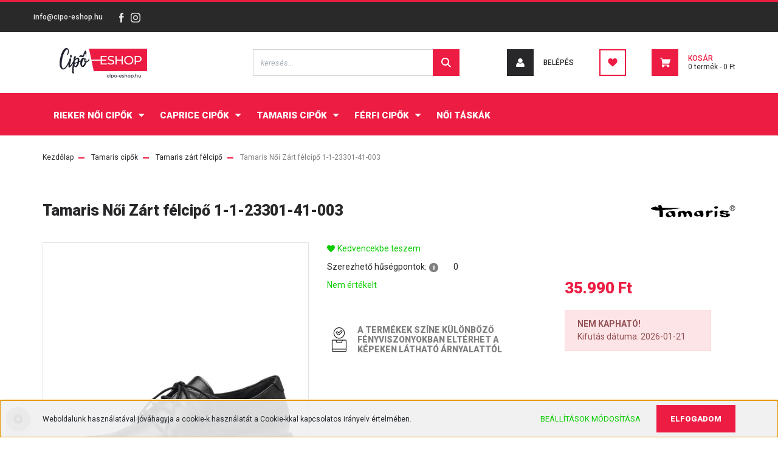

--- FILE ---
content_type: text/html; charset=UTF-8
request_url: https://cipo-eshop.hu/tamaris-noi-zart-felcipo-1-1-23301-41-003-44732
body_size: 28174
content:
<!DOCTYPE html>
<html lang="hu" dir="ltr">
<head>
    <title>Tamaris Női Zárt félcipő 1-1-23301-41-003 | cipo-eshop.hu</title>
    <meta charset="utf-8">
    <meta name="description" content="Rendelje meg Tamaris Női Zárt félcipő 1-1-23301-41-003 modellünket kedvező áron! | cipo-eshop.hu">
    <meta name="robots" content="index, follow">
    <link rel="image_src" href="https://probashop0209.cdn.shoprenter.hu/custom/probashop0209/image/data/images/1-1-23301-41-003.jpg.webp?lastmod=1720581545.1761023703">
    <meta property="og:title" content="Tamaris Női Zárt félcipő 1-1-23301-41-003" />
    <meta property="og:type" content="product" />
    <meta property="og:url" content="https://cipo-eshop.hu/tamaris-noi-zart-felcipo-1-1-23301-41-003-44732" />
    <meta property="og:image" content="https://probashop0209.cdn.shoprenter.hu/custom/probashop0209/image/cache/w1910h1000/images/1-1-23301-41-003.jpg.webp?lastmod=1720581545.1761023703" />
    <meta property="og:description" content="Tamaris Női Zárt félcipő 1-1-23301-41-003" />
    <link href="https://probashop0209.cdn.shoprenter.hu/custom/probashop0209/image/data/cipo_eshop_favicon_180x180.jpg?lastmod=1585599487.1761023703" rel="icon" />
    <link href="https://probashop0209.cdn.shoprenter.hu/custom/probashop0209/image/data/cipo_eshop_favicon_180x180.jpg?lastmod=1585599487.1761023703" rel="apple-touch-icon" />
    <base href="https://cipo-eshop.hu:443" />
    <meta name="facebook-domain-verification" content="blg5c9awgva6fugs8c4l3ffqqwjzlp" />

    <meta name="viewport" content="width=device-width, initial-scale=1, maximum-scale=1, user-scalable=0">
            <link href="https://cipo-eshop.hu/tamaris-noi-zart-felcipo-1-1-23301-41-003-44731" rel="canonical">
    
            
                <link rel="preconnect" href="https://fonts.googleapis.com">
    <link rel="preconnect" href="https://fonts.gstatic.com" crossorigin>
    <link href="https://fonts.googleapis.com/css2?family=Roboto:ital,wght@0,300;0,400;0,500;0,700;0,900;1,300;1,400;1,500;1,700;1,900&display=swap" rel="stylesheet">
            <link rel="stylesheet" href="https://probashop0209.cdn.shoprenter.hu/web/compiled/css/fancybox2.css?v=1768982352" media="screen">
            <link rel="stylesheet" href="https://probashop0209.cdn.shoprenter.hu/custom/probashop0209/catalog/view/theme/stockholm_global/style/1745914295.1585500970.0.1615411911.css?v=null.1761023703" media="screen">
        <script>
        window.nonProductQuality = 80;
    </script>
    <script src="//ajax.googleapis.com/ajax/libs/jquery/1.10.2/jquery.min.js"></script>
    <script>window.jQuery || document.write('<script src="https://probashop0209.cdn.shoprenter.hu/catalog/view/javascript/jquery/jquery-1.10.2.min.js?v=1484139539"><\/script>');</script>
    <script type="text/javascript" src="//cdn.jsdelivr.net/npm/slick-carousel@1.8.1/slick/slick.min.js"></script>

            
    

    <!--Header JavaScript codes--><script src="https://probashop0209.cdn.shoprenter.hu/web/compiled/js/countdown.js?v=1768982351"></script><script src="https://probashop0209.cdn.shoprenter.hu/web/compiled/js/base.js?v=1768982351"></script><script src="https://probashop0209.cdn.shoprenter.hu/web/compiled/js/fancybox2.js?v=1768982351"></script><script src="https://probashop0209.cdn.shoprenter.hu/web/compiled/js/before_starter2_head.js?v=1768982351"></script><script src="https://probashop0209.cdn.shoprenter.hu/web/compiled/js/before_starter2_productpage.js?v=1768982351"></script><script src="https://probashop0209.cdn.shoprenter.hu/web/compiled/js/productreview.js?v=1768982351"></script><script src="https://probashop0209.cdn.shoprenter.hu/web/compiled/js/nanobar.js?v=1768982351"></script><!--Header jQuery onLoad scripts--><script>window.countdownFormat='%D:%H:%M:%S';var BASEURL='https://cipo-eshop.hu';Currency={"symbol_left":"","symbol_right":" Ft","decimal_place":0,"decimal_point":",","thousand_point":".","currency":"HUF","value":1};var ShopRenter=ShopRenter||{};ShopRenter.product={"id":315721,"sku":"225272153-37","currency":"HUF","unitName":"db","price":35990,"name":"Tamaris N\u0151i Z\u00e1rt f\u00e9lcip\u0151 1-1-23301-41-003","brand":"Tamaris ","currentVariant":{"M\u00e9ret":"37","Sz\u00edn":"Fekete"},"parent":{"id":315718,"sku":"225272153","unitName":"db","price":35990,"name":"Tamaris N\u0151i Z\u00e1rt f\u00e9lcip\u0151 1-1-23301-41-003"}};$(document).ready(function(){$('.fancybox').fancybox({maxWidth:820,maxHeight:650,afterLoad:function(){wrapCSS=$(this.element).data('fancybox-wrapcss');if(wrapCSS){$('.fancybox-wrap').addClass(wrapCSS);}},helpers:{thumbs:{width:50,height:50}}});$('.fancybox-inline').fancybox({maxWidth:820,maxHeight:650,type:'inline'});});$(window).load(function(){var init_relatedproducts_Scroller=function(){$("#relatedproducts .aurora-scroll-click-mode").each(function(){var max=0;$(this).find($(".list_prouctname")).each(function(){var h=$(this).height();max=h>max?h:max;});$(this).find($(".list_prouctname")).each(function(){$(this).height(max);});});$("#relatedproducts .aurora-scroll-click-mode").auroraScroll({autoMode:"click",frameRate:60,speed:2.5,direction:-1,elementClass:"product-snapshot",pauseAfter:false,horizontal:true,visible:1,arrowsPosition:1},function(){initAurora();});}
init_relatedproducts_Scroller();});</script><script src="https://probashop0209.cdn.shoprenter.hu/web/compiled/js/vue/manifest.bundle.js?v=1768982348"></script><script>var ShopRenter=ShopRenter||{};ShopRenter.onCartUpdate=function(callable){document.addEventListener('cartChanged',callable)};ShopRenter.onItemAdd=function(callable){document.addEventListener('AddToCart',callable)};ShopRenter.onItemDelete=function(callable){document.addEventListener('deleteCart',callable)};ShopRenter.onSearchResultViewed=function(callable){document.addEventListener('AuroraSearchResultViewed',callable)};ShopRenter.onSubscribedForNewsletter=function(callable){document.addEventListener('AuroraSubscribedForNewsletter',callable)};ShopRenter.onCheckoutInitiated=function(callable){document.addEventListener('AuroraCheckoutInitiated',callable)};ShopRenter.onCheckoutShippingInfoAdded=function(callable){document.addEventListener('AuroraCheckoutShippingInfoAdded',callable)};ShopRenter.onCheckoutPaymentInfoAdded=function(callable){document.addEventListener('AuroraCheckoutPaymentInfoAdded',callable)};ShopRenter.onCheckoutOrderConfirmed=function(callable){document.addEventListener('AuroraCheckoutOrderConfirmed',callable)};ShopRenter.onCheckoutOrderPaid=function(callable){document.addEventListener('AuroraOrderPaid',callable)};ShopRenter.onCheckoutOrderPaidUnsuccessful=function(callable){document.addEventListener('AuroraOrderPaidUnsuccessful',callable)};ShopRenter.onProductPageViewed=function(callable){document.addEventListener('AuroraProductPageViewed',callable)};ShopRenter.onMarketingConsentChanged=function(callable){document.addEventListener('AuroraMarketingConsentChanged',callable)};ShopRenter.onCustomerRegistered=function(callable){document.addEventListener('AuroraCustomerRegistered',callable)};ShopRenter.onCustomerLoggedIn=function(callable){document.addEventListener('AuroraCustomerLoggedIn',callable)};ShopRenter.onCustomerUpdated=function(callable){document.addEventListener('AuroraCustomerUpdated',callable)};ShopRenter.onCartPageViewed=function(callable){document.addEventListener('AuroraCartPageViewed',callable)};ShopRenter.customer={"userId":0,"userClientIP":"3.142.74.199","userGroupId":8,"customerGroupTaxMode":"gross","customerGroupPriceMode":"only_gross","email":"","phoneNumber":"","name":{"firstName":"","lastName":""}};ShopRenter.theme={"name":"stockholm_global","family":"stockholm","parent":""};ShopRenter.shop={"name":"probashop0209","locale":"hu","currency":{"code":"HUF","rate":1},"domain":"probashop0209.myshoprenter.hu"};ShopRenter.page={"route":"product\/product","queryString":"tamaris-noi-zart-felcipo-1-1-23301-41-003-44732"};ShopRenter.formSubmit=function(form,callback){callback();};let loadedAsyncScriptCount=0;function asyncScriptLoaded(position){loadedAsyncScriptCount++;if(position==='body'){if(document.querySelectorAll('.async-script-tag').length===loadedAsyncScriptCount){if(/complete|interactive|loaded/.test(document.readyState)){document.dispatchEvent(new CustomEvent('asyncScriptsLoaded',{}));}else{document.addEventListener('DOMContentLoaded',()=>{document.dispatchEvent(new CustomEvent('asyncScriptsLoaded',{}));});}}}}</script><script type="text/javascript"async class="async-script-tag"onload="asyncScriptLoaded('header')"src="https://static2.rapidsearch.dev/resultpage.js?shop=probashop0209.shoprenter.hu"></script><script type="text/javascript"async class="async-script-tag"onload="asyncScriptLoaded('header')"src="https://onsite.optimonk.com/script.js?account=105448"></script><script type="text/javascript"src="https://probashop0209.cdn.shoprenter.hu/web/compiled/js/vue/customerEventDispatcher.bundle.js?v=1768982348"></script>                
            
            <script>window.dataLayer=window.dataLayer||[];function gtag(){dataLayer.push(arguments)};var ShopRenter=ShopRenter||{};ShopRenter.config=ShopRenter.config||{};ShopRenter.config.googleConsentModeDefaultValue="denied";</script>                        <script type="text/javascript" src="https://probashop0209.cdn.shoprenter.hu/web/compiled/js/vue/googleConsentMode.bundle.js?v=1768982348"></script>

            <!-- Facebook Pixel Code -->
<script>
  !function(f,b,e,v,n,t,s)
  {if(f.fbq)return;n=f.fbq=function(){n.callMethod?
  n.callMethod.apply(n,arguments):n.queue.push(arguments)};
  if(!f._fbq)f._fbq=n;n.push=n;n.loaded=!0;n.version='2.0';
  n.queue=[];t=b.createElement(e);t.async=!0;
  t.src=v;s=b.getElementsByTagName(e)[0];
  s.parentNode.insertBefore(t,s)}(window, document,'script',
  'https://connect.facebook.net/en_US/fbevents.js');
  fbq('consent', 'revoke');
fbq('init', '626220321294119');
  fbq('track', 'PageView');
document.addEventListener('AuroraProductPageViewed', function(auroraEvent) {
                    fbq('track', 'ViewContent', {
                        content_type: 'product',
                        content_ids: [auroraEvent.detail.product.id.toString()],
                        value: parseFloat(auroraEvent.detail.product.grossUnitPrice),
                        currency: auroraEvent.detail.product.currency
                    }, {
                        eventID: auroraEvent.detail.event.id
                    });
                });
document.addEventListener('AuroraAddedToCart', function(auroraEvent) {
    var fbpId = [];
    var fbpValue = 0;
    var fbpCurrency = '';

    auroraEvent.detail.products.forEach(function(item) {
        fbpValue += parseFloat(item.grossUnitPrice) * item.quantity;
        fbpId.push(item.id);
        fbpCurrency = item.currency;
    });


    fbq('track', 'AddToCart', {
        content_ids: fbpId,
        content_type: 'product',
        value: fbpValue,
        currency: fbpCurrency
    }, {
        eventID: auroraEvent.detail.event.id
    });
})
window.addEventListener('AuroraMarketingCookie.Changed', function(event) {
            let consentStatus = event.detail.isAccepted ? 'grant' : 'revoke';
            if (typeof fbq === 'function') {
                fbq('consent', consentStatus);
            }
        });
</script>
<noscript><img height="1" width="1" style="display:none"
  src="https://www.facebook.com/tr?id=626220321294119&ev=PageView&noscript=1"
/></noscript>
<!-- End Facebook Pixel Code -->
            <!-- Google Tag Manager -->
<script>(function(w,d,s,l,i){w[l]=w[l]||[];w[l].push({'gtm.start':
new Date().getTime(),event:'gtm.js'});var f=d.getElementsByTagName(s)[0],
j=d.createElement(s),dl=l!='dataLayer'?'&l='+l:'';j.async=true;j.src=
'https://www.googletagmanager.com/gtm.js?id='+i+dl;f.parentNode.insertBefore(j,f);
})(window,document,'script','dataLayer','GTM-T2LFT23');</script>
<!-- End Google Tag Manager -->
            
            
                <!--Global site tag(gtag.js)--><script async src="https://www.googletagmanager.com/gtag/js?id=G-EPPJRPYW9V"></script><script>window.dataLayer=window.dataLayer||[];function gtag(){dataLayer.push(arguments);}
gtag('js',new Date());gtag('config','G-EPPJRPYW9V');gtag('config','AW-649038810',{"allow_enhanced_conversions":true});</script>                                <script type="text/javascript" src="https://probashop0209.cdn.shoprenter.hu/web/compiled/js/vue/GA4EventSender.bundle.js?v=1768982348"></script>

    
    
</head>

<body id="body" class="page-body product-discontinued product-page-body show-quantity-in-category stockholm_global-body" role="document">
<!--Google Tag Manager(noscript)--><noscript><iframe src="https://www.googletagmanager.com/ns.html?id=GTM-T2LFT23"
height="0"width="0"style="display:none;visibility:hidden"></iframe></noscript><!--End Google Tag Manager(noscript)-->
                    

<!-- cached -->    <div class="nanobar-cookie-cog d-flex-center rounded-circle js-hidden-nanobar-button">
        <svg width="16" height="16" viewBox="0 0 24 24" fill="currentColor" xmlns="https://www.w3.org/2000/svg">
    <path d="M23.2736 9.61743L21.5884 9.32688C21.385 8.54237 21.0654 7.78693 20.6586 7.08959L21.6465 5.69492C21.908 5.34625 21.8789 4.8523 21.5593 4.56174L19.4092 2.41162C19.1186 2.09201 18.6247 2.06295 18.276 2.32446L16.8814 3.31235C16.184 2.93462 15.4286 2.61501 14.6731 2.41162L14.3826 0.726392C14.3245 0.290557 13.9467 0 13.5109 0H10.4891C10.0533 0 9.67554 0.290557 9.61743 0.726392L9.32688 2.41162C8.54237 2.61501 7.78693 2.93462 7.08959 3.3414L5.69492 2.35351C5.34625 2.09201 4.8523 2.12107 4.56174 2.44068L2.41162 4.5908C2.09201 4.88136 2.06295 5.3753 2.32446 5.72397L3.31235 7.11864C2.93462 7.81598 2.61501 8.57143 2.41162 9.32688L0.726392 9.61743C0.290557 9.67554 0 10.0533 0 10.4891V13.5109C0 13.9467 0.290557 14.3245 0.726392 14.3826L2.41162 14.6731C2.61501 15.4576 2.93462 16.2131 3.3414 16.9104L2.35351 18.3051C2.09201 18.6538 2.12107 19.1477 2.44068 19.4383L4.5908 21.5884C4.88136 21.908 5.3753 21.937 5.72397 21.6755L7.11864 20.6877C7.81598 21.0654 8.57143 21.385 9.32688 21.5884L9.61743 23.2736C9.67554 23.7094 10.0533 24 10.4891 24H13.5109C13.9467 24 14.3245 23.7094 14.3826 23.2736L14.6731 21.5884C15.4576 21.385 16.2131 21.0654 16.9104 20.6586L18.3051 21.6465C18.6538 21.908 19.1477 21.8789 19.4383 21.5593L21.5884 19.4092C21.908 19.1186 21.937 18.6247 21.6755 18.276L20.6877 16.8814C21.0654 16.184 21.385 15.4286 21.5884 14.6731L23.2736 14.3826C23.7094 14.3245 24 13.9467 24 13.5109V10.4891C24 10.0533 23.7094 9.67554 23.2736 9.61743ZM12 16.7942C9.35593 16.7942 7.20581 14.6441 7.20581 12C7.20581 9.35593 9.35593 7.20581 12 7.20581C14.6441 7.20581 16.7942 9.35593 16.7942 12C16.7942 14.6441 14.6441 16.7942 12 16.7942Z"/>
</svg>

    </div>
<div class="Fixed nanobar js-nanobar-first-login">
    <div class="container nanobar-container">
        <div class="row flex-column flex-sm-row">
            <div class="col-12 col-sm-6 col-lg-8 nanobar-text-cookies align-self-center text-sm-left">
                Weboldalunk használatával jóváhagyja a cookie-k használatát a Cookie-kkal kapcsolatos irányelv értelmében.
            </div>
            <div class="col-12 col-sm-6 col-lg-4 nanobar-buttons m-sm-0 text-center text-sm-right">
                <a href="" class="btn btn-link nanobar-settings-button js-nanobar-settings-button">
                    Beállítások módosítása
                </a>
                <a href="" class="btn btn-primary nanobar-btn js-nanobar-close-cookies" data-button-save-text="Beállítások mentése">
                    Elfogadom
                </a>
            </div>
        </div>
        <div class="nanobar-cookies js-nanobar-cookies flex-column flex-sm-row text-left pt-3 mt-3" style="display: none;">
            <div class="custom-control custom-checkbox">
                <input id="required_cookies" class="custom-control-input" type="checkbox" name="required_cookies" disabled checked/>
                <label for="required_cookies" class="custom-control-label">
                    Szükséges cookie-k
                    <div class="cookies-help-text">
                        Ezek a cookie-k segítenek abban, hogy a webáruház használható és működőképes legyen.
                    </div>
                </label>
            </div>
            <div class="custom-control custom-checkbox">
                <input id="marketing_cookies" class="custom-control-input js-nanobar-marketing-cookies" type="checkbox" name="marketing_cookies"
                         checked />
                <label for="marketing_cookies" class="custom-control-label">
                    Marketing cookie-k
                    <div class="cookies-help-text">
                        Ezeket a cookie-k segítenek abban, hogy az Ön érdeklődési körének megfelelő reklámokat és termékeket jelenítsük meg a webáruházban.
                    </div>
                </label>
            </div>
        </div>
    </div>
</div>

<script>
    (function ($) {
        $(document).ready(function () {
            new AuroraNanobar.FirstLogNanobarCheckbox(jQuery('.js-nanobar-first-login'), 'bottom');
        });
    })(jQuery);
</script>
<!-- /cached -->
<!-- cached --><div class="Fixed nanobar js-nanobar-free-shipping">
    <div class="container nanobar-container">
        <button type="button" class="close js-nanobar-close" aria-label="Close">
            <span aria-hidden="true">&times;</span>
        </button>
        <div class="nanobar-text px-3"></div>
    </div>
</div>

<script>$(document).ready(function(){document.nanobarInstance=new AuroraNanobar.FreeShippingNanobar($('.js-nanobar-free-shipping'),'bottom','20','','1');});</script><!-- /cached -->
                <!-- page-wrap -->

                <div class="page-wrap">
                            
    <header class="sticky-header d-none d-lg-block">
                    <div class="header-top-line">
                <div class="container">
                    <div class="header-top d-flex">
                        <div class="header-top-left d-flex align-items-center">
                                <div id="section-header_contact_stockholm" class="section-wrapper ">
    
    <div class="module content-module section-module section-contact header-section-contact shoprenter-section">
    <div class="module-body section-module-body">
        <div class="contact-wrapper-box d-flex">
                                        <div class="header-contact-col header-contact-mail">
                    <a class="header-contact-link" href="mailto:info@cipo-eshop.hu">info@cipo-eshop.hu</a>
                </div>
                        <div class="header-contact-social-box">
                                    <a class="header-contact-link" class="header-social-link" target="_blank" href="https://www.facebook.hu/cipoeshop">
                        <i>
                            <svg width="8" height="16" viewBox="0 0 12 24" fill="currentColor" xmlns="https://www.w3.org/2000/svg">
    <path d="M7.5 8.25V5.25C7.5 4.422 8.172 3.75 9 3.75H10.5V0H7.5C5.0145 0 3 2.0145 3 4.5V8.25H0V12H3V24H7.5V12H10.5L12 8.25H7.5Z"/>
</svg>
                        </i>
                    </a>
                                                    <a class="header-contact-link" class="header-social-link" target="_blank" href="https://www.instagram.com/cipoeshop/">
                        <i>
                            <svg width="16" height="16" viewBox="0 0 16 16" fill="currentColor" xmlns="https://www.w3.org/2000/svg">
    <path d="M11 0H5C2.239 0 0 2.239 0 5V11C0 13.761 2.239 16 5 16H11C13.761 16 16 13.761 16 11V5C16 2.239 13.761 0 11 0ZM14.5 11C14.5 12.93 12.93 14.5 11 14.5H5C3.07 14.5 1.5 12.93 1.5 11V5C1.5 3.07 3.07 1.5 5 1.5H11C12.93 1.5 14.5 3.07 14.5 5V11Z"/>
    <path d="M8 4C5.791 4 4 5.791 4 8C4 10.209 5.791 12 8 12C10.209 12 12 10.209 12 8C12 5.791 10.209 4 8 4ZM8 10.5C6.622 10.5 5.5 9.378 5.5 8C5.5 6.621 6.622 5.5 8 5.5C9.378 5.5 10.5 6.621 10.5 8C10.5 9.378 9.378 10.5 8 10.5Z"/>
    <path d="M12.3 4.233C12.5944 4.233 12.833 3.99437 12.833 3.7C12.833 3.40563 12.5944 3.167 12.3 3.167C12.0056 3.167 11.767 3.40563 11.767 3.7C11.767 3.99437 12.0056 4.233 12.3 4.233Z"/>
</svg>

                        </i>
                    </a>
                                                                            </div>
        </div>
    </div>
</div>


</div>
    

                        </div>
                        <div class="header-top-right d-flex ml-auto">
                            <!-- cached -->
<!-- /cached -->
                            <div class="header-language-currencies d-flex align-items-center">
                                
                                
                            </div>
                        </div>
                    </div>
                </div>
            </div>
            <div class="header-middle-line">
                <div class="container">
                    <div class="header-middle d-flex justify-content-between">
                        <!-- cached -->
    <a class="navbar-brand" href="/"><img style="border: 0; max-width: 200px;" src="https://probashop0209.cdn.shoprenter.hu/custom/probashop0209/image/cache/w200h50m00/cipo_eshop_logo-webre-kicsi.png?v=1588048656" title="Cipő-eshop" alt="Cipő-eshop" /></a>
<!-- /cached -->
                                                    
<div class="dropdown search-module d-flex">
    <div class="input-group">
        <input class="form-control disableAutocomplete" type="text" placeholder="keresés..." value=""
               id="filter_keyword" 
               onclick="this.value=(this.value==this.defaultValue)?'':this.value;"/>
        <div class="input-group-append">
            <button class="btn btn-primary" onclick="moduleSearch();">
                <svg width="16" height="16" viewBox="0 0 24 24" fill="currentColor" xmlns="https://www.w3.org/2000/svg">
    <path d="M17.6125 15.4913C18.7935 13.8785 19.4999 11.8975 19.4999 9.74998C19.4999 4.37403 15.1259 0 9.74993 0C4.37398 0 0 4.37403 0 9.74998C0 15.1259 4.37403 19.5 9.74998 19.5C11.8975 19.5 13.8787 18.7934 15.4915 17.6124L21.8789 23.9999L24 21.8788C24 21.8787 17.6125 15.4913 17.6125 15.4913ZM9.74998 16.4999C6.02782 16.4999 3.00001 13.4721 3.00001 9.74998C3.00001 6.02782 6.02782 3.00001 9.74998 3.00001C13.4721 3.00001 16.5 6.02782 16.5 9.74998C16.5 13.4721 13.4721 16.4999 9.74998 16.4999Z"/>
</svg>

            </button>
        </div>
    </div>

    <input type="hidden" id="filter_description" value="0"/>
    <input type="hidden" id="search_shopname" value="probashop0209"/>
    <div id="results" class="dropdown-menu search-results p-0"></div>
</div>



                                                <!-- cached -->
    <ul class="nav login-list">
                    <li class="nav-item nav-item-login">
                <a class="nav-link d-flex align-items-center header-middle-link" href="index.php?route=account/login" title="Belépés">
                    <span class="btn d-flex justify-content-center align-items-center nav-item-login-icon header-icon-box">
                        <svg width="14" height="14" viewBox="0 0 24 24" fill="currentColor" xmlns="https://www.w3.org/2000/svg">
    <path d="M18.3622 11.696C16.8819 13.6134 14.6142 14.8278 12 14.8278C9.44882 14.8278 7.11811 13.6134 5.63779 11.696C2.20472 13.901 0 17.7358 0 21.986C0 23.1364 0.88189 23.9992 1.98425 23.9992H21.9843C23.1181 24.0312 24 23.0725 24 21.986C24 17.7358 21.7953 13.8691 18.3622 11.696Z"/>
    <path d="M12 0C8.40945 0 5.51181 2.97194 5.51181 6.58301C5.51181 10.226 8.44094 13.166 12 13.166C15.5591 13.166 18.4882 10.258 18.4882 6.58301C18.4882 2.90803 15.5906 0 12 0Z"/>
</svg>

                    </span>
                    <span class="d-flex login-item-title">
                        Belépés
                    </span>
                </a>
            </li>
            <li class="nav-item nav-item-register d-none">
                <a class="nav-link" href="index.php?route=account/create" title="Regisztráció">
                    Regisztráció
                </a>
            </li>
            </ul>
<!-- /cached -->
                        <hx:include src="/_fragment?_path=_format%3Dhtml%26_locale%3Den%26_controller%3Dmodule%252Fwishlist&amp;_hash=sxDcLOJcVvA5pkusDl5Si%2Fo1BHlV8qzJYSx8hW0AzjM%3D"></hx:include>
                        <div id="js-cart" class="d-md-flex align-items-md-center">
                            <hx:include src="/_fragment?_path=_format%3Dhtml%26_locale%3Den%26_controller%3Dmodule%252Fcart&amp;_hash=Vtm52oiSXoLWUQVL8qEvcaxkJiGS%2FaRkZKDWJplkYSc%3D"></hx:include>
                        </div>
                    </div>
                </div>
            </div>
            <div class="header-bottom-line">
                <div class="container">
                    <div class="header-bottom">
                        <nav class="navbar navbar-expand-lg justify-content-between">
                            


                    
            <div id="module_category_wrapper" class="module-category-wrapper">
    
    <div id="category" class="module content-module header-position category-module" >
                <div class="module-body">
                        <div id="category-nav">
            


<ul class="nav nav-pills category category-menu sf-menu sf-horizontal cached">
    <li id="cat_132" class="nav-item item category-list module-list parent even">
    <a href="https://cipo-eshop.hu/rieker-noi-cipok" class="nav-link">
        <span>Rieker női cipők</span>
    </a>
            <ul class="nav flex-column children"><li id="cat_141" class="nav-item item category-list module-list even">
    <a href="https://cipo-eshop.hu/rieker-noi-cipok/noi-pumps-rieker" class="nav-link">
        <span>Rieker női pumps</span>
    </a>
    </li><li id="cat_143" class="nav-item item category-list module-list odd">
    <a href="https://cipo-eshop.hu/rieker-noi-cipok/noi-felcipo-rieker" class="nav-link">
        <span>Rieker női zárt félcipő</span>
    </a>
    </li><li id="cat_169" class="nav-item item category-list module-list even">
    <a href="https://cipo-eshop.hu/rieker-noi-cipok/noi-bokacipo-rieker" class="nav-link">
        <span>Rieker női bokacipő</span>
    </a>
    </li><li id="cat_140" class="nav-item item category-list module-list odd">
    <a href="https://cipo-eshop.hu/rieker-noi-cipok/noi-csizma-rieker" class="nav-link">
        <span>Rieker női csizma</span>
    </a>
    </li></ul>
    </li><li id="cat_172" class="nav-item item category-list module-list parent odd">
    <a href="https://cipo-eshop.hu/caprice-noi-cipok" class="nav-link">
        <span>Caprice cipők</span>
    </a>
            <ul class="nav flex-column children"><li id="cat_175" class="nav-item item category-list module-list even">
    <a href="https://cipo-eshop.hu/caprice-noi-cipok/noi-pumps-caprice" class="nav-link">
        <span>Caprice pumps</span>
    </a>
    </li><li id="cat_176" class="nav-item item category-list module-list odd">
    <a href="https://cipo-eshop.hu/caprice-noi-cipok/noi-zart-felcipo-caprice" class="nav-link">
        <span>Caprice zárt félcipő</span>
    </a>
    </li><li id="cat_177" class="nav-item item category-list module-list even">
    <a href="https://cipo-eshop.hu/caprice-noi-cipok/noi-bokacipo-caprice" class="nav-link">
        <span>Caprice bokacipő</span>
    </a>
    </li><li id="cat_178" class="nav-item item category-list module-list odd">
    <a href="https://cipo-eshop.hu/caprice-noi-cipok/noi-csizma-caprice" class="nav-link">
        <span>Caprice csizma</span>
    </a>
    </li></ul>
    </li><li id="cat_134" class="nav-item item category-list module-list parent even">
    <a href="https://cipo-eshop.hu/tamaris-noi-cipok" class="nav-link">
        <span>Tamaris cipők</span>
    </a>
            <ul class="nav flex-column children"><li id="cat_150" class="nav-item item category-list module-list even">
    <a href="https://cipo-eshop.hu/tamaris-noi-cipok/noi-papucs-tamaris" class="nav-link">
        <span>Tamaris papucs</span>
    </a>
    </li><li id="cat_152" class="nav-item item category-list module-list odd">
    <a href="https://cipo-eshop.hu/tamaris-noi-cipok/noi-pumps-tamaris" class="nav-link">
        <span>Tamaris pumps</span>
    </a>
    </li><li id="cat_167" class="nav-item item category-list module-list even">
    <a href="https://cipo-eshop.hu/tamaris-noi-cipok/noi-zart-felcipo-tamaris" class="nav-link">
        <span>Tamaris zárt félcipő</span>
    </a>
    </li><li id="cat_168" class="nav-item item category-list module-list odd">
    <a href="https://cipo-eshop.hu/tamaris-noi-cipok/noi-bokacipo-tamaris" class="nav-link">
        <span>Tamaris bokacipő</span>
    </a>
    </li><li id="cat_154" class="nav-item item category-list module-list even">
    <a href="https://cipo-eshop.hu/tamaris-noi-cipok/noi-csizma-tamaris" class="nav-link">
        <span>Tamaris csizma</span>
    </a>
    </li></ul>
    </li><li id="cat_137" class="nav-item item category-list module-list parent odd">
    <a href="https://cipo-eshop.hu/ferfi-cipok" class="nav-link">
        <span>Férfi cipők</span>
    </a>
            <ul class="nav flex-column children"><li id="cat_171" class="nav-item item category-list module-list even">
    <a href="https://cipo-eshop.hu/ferfi-cipok/ferfi-zart-felcipo" class="nav-link">
        <span>Férfi zárt félcipő</span>
    </a>
    </li><li id="cat_148" class="nav-item item category-list module-list odd">
    <a href="https://cipo-eshop.hu/ferfi-cipok/ferfi-bokacipo" class="nav-link">
        <span>Férfi bokacipő</span>
    </a>
    </li></ul>
    </li><li id="cat_133" class="nav-item item category-list module-list even">
    <a href="https://cipo-eshop.hu/noi-taskak-tamaris-rieker" class="nav-link">
        <span>Női táskák</span>
    </a>
    </li>
</ul>

<script>$(function(){$("ul.category").superfish({animation:{opacity:'show'},popUpSelector:"ul.category,ul.children,.js-subtree-dropdown",delay:400,speed:'normal',hoverClass:'js-sf-hover'});});</script>        </div>
            </div>
                                </div>
    
            </div>
    
                        </nav>
                    </div>
                </div>
            </div>
            </header>

            
            <main class="has-sticky">
                            
    
    <div class="container">
                <nav aria-label="breadcrumb">
        <ol class="breadcrumb" itemscope itemtype="https://schema.org/BreadcrumbList">
                            <li class="breadcrumb-item"  itemprop="itemListElement" itemscope itemtype="https://schema.org/ListItem">
                                            <a itemprop="item" href="https://cipo-eshop.hu">
                            <span itemprop="name">Kezdőlap</span>
                        </a>
                    
                    <meta itemprop="position" content="1" />
                </li>
                            <li class="breadcrumb-item"  itemprop="itemListElement" itemscope itemtype="https://schema.org/ListItem">
                                            <a itemprop="item" href="https://cipo-eshop.hu/tamaris-noi-cipok">
                            <span itemprop="name">Tamaris cipők</span>
                        </a>
                    
                    <meta itemprop="position" content="2" />
                </li>
                            <li class="breadcrumb-item"  itemprop="itemListElement" itemscope itemtype="https://schema.org/ListItem">
                                            <a itemprop="item" href="https://cipo-eshop.hu/tamaris-noi-cipok/noi-zart-felcipo-tamaris">
                            <span itemprop="name">Tamaris zárt félcipő</span>
                        </a>
                    
                    <meta itemprop="position" content="3" />
                </li>
                            <li class="breadcrumb-item active" aria-current="page" itemprop="itemListElement" itemscope itemtype="https://schema.org/ListItem">
                                            <span itemprop="name">Tamaris Női Zárt félcipő 1-1-23301-41-003</span>
                    
                    <meta itemprop="position" content="4" />
                </li>
                    </ol>
    </nav>


        <div class="row">
            <section class="col one-column-content">
                <div class="flypage" itemscope itemtype="//schema.org/Product">
                                            <div class="page-head">
                                                    </div>
                    
                                            <div class="page-body">
                                <section class="product-page-top">
        <div class="product-page-top-name-manufacturer d-lg-flex justify-content-lg-between">
            <h1 class="page-head-title product-page-head-title position-relative">
                <span class="product-page-product-name" itemprop="name">Tamaris Női Zárt félcipő 1-1-23301-41-003</span>
                            </h1>
                            <span class="product-name-manufacturer-box">
                                            <a href="https://cipo-eshop.hu/tamaris-cipo" class="product-page-top-manufacturer-link">
                            <img src="https://probashop0209.cdn.shoprenter.hu/custom/probashop0209/image/data/tamaris_logo_webre.jpg.webp?v=null.1761023703"
                                 class="product-page-top-manufacturer-img img-fluid"
                                 alt="Tamaris "
                                 style="max-width: 140px;max-height:60px"
                            />
                        </a>
                    
                </span>
            
        </div>
        <form action="https://cipo-eshop.hu/index.php?route=checkout/cart" method="post" enctype="multipart/form-data" id="product">
                            <div class="product-sticky-wrapper">
    <div class="container">
        <div class="row">
            <div class="product-sticky-image">
                <img src="https://probashop0209.cdn.shoprenter.hu/custom/probashop0209/image/data/images/1-1-23301-41-003.jpg.webp?lastmod=1720581545.1761023703" />
            </div>
            <div class="product-sticky-name-and-links d-flex flex-column justify-content-center align-items-start">
                <div class="product-sticky-name">
                    Tamaris Női Zárt félcipő 1-1-23301-41-003
                </div>
            </div>
                            <div class="product-page-right-box product-page-price-wrapper" itemprop="offers" itemscope itemtype="//schema.org/Offer">
        <div class="product-page-price-line">
        <div class="product-page-price-line-inner">
                        <span class="product-price product-page-price">35.990 Ft</span>
                    </div>
                <meta itemprop="price" content="35990"/>
        <meta itemprop="priceValidUntil" content="2027-01-21"/>
        <meta itemprop="pricecurrency" content="HUF"/>
        <meta itemprop="category" content="Tamaris zárt félcipő"/>
        <link itemprop="url" href="https://cipo-eshop.hu/tamaris-noi-zart-felcipo-1-1-23301-41-003-44732"/>
        <link itemprop="availability" href="http://schema.org/InStock"/>
    </div>
        </div>
                            
<div class="product-table-discontinued-wrapper">
    <div class="alert alert-danger" role="alert">
        <div class="product-discounted">
            <strong>NEM KAPHATÓ!</strong>
        </div>
        <div class="product-discounted-date">
            Kifutás dátuma:  2026-01-21
        </div>
    </div>
</div>
                    </div>
    </div>
</div>

<script>
(function () {
    document.addEventListener('DOMContentLoaded', function () {
        var scrolling = false;
        var getElementRectangle = function(selector) {
            if(document.querySelector(selector)) {
                return document.querySelector(selector).getBoundingClientRect();
            }
            return false;
        };
        document.addEventListener("scroll", function() {
            scrolling = true;
        });

        setInterval(function () {
            if (scrolling) {
                scrolling = false;
                var productChildrenTable = getElementRectangle('#product-children-table');
                var productContentColumns = getElementRectangle('.product-content-columns');
                var productCartBox = getElementRectangle('.product-cart-box');

                var showStickyBy = false;
                if (productContentColumns) {
                    showStickyBy = productContentColumns.bottom;
                }

                if (productCartBox) {
                    showStickyBy = productCartBox.bottom;
                }

                if (productChildrenTable) {
                    showStickyBy = productChildrenTable.top;
                }

                var PRODUCT_STICKY_DISPLAY = 'sticky-active';
                var stickyClassList = document.querySelector('.product-sticky-wrapper').classList;
                if (showStickyBy < 0 && !stickyClassList.contains(PRODUCT_STICKY_DISPLAY)) {
                    stickyClassList.add(PRODUCT_STICKY_DISPLAY);
                }
                if (showStickyBy >= 0 && stickyClassList.contains(PRODUCT_STICKY_DISPLAY)) {
                    stickyClassList.remove(PRODUCT_STICKY_DISPLAY);
                }
            }
        }, 300);

        var stickyAddToCart = document.querySelector('.product-sticky-wrapper .notify-request');

        if ( stickyAddToCart ) {
            stickyAddToCart.setAttribute('data-fancybox-group','sticky-notify-group');
        }



    });
})();
</script>
                        <div class="row">
                <div class="col-auto product-page-left">
                    <div class="product-image-box">
                        <div class="product-image position-relative">
                                

<div class="product_badges horizontal-orientation">
    </div>


    <div id="product-image-container" style="width: 500px;">
        <div class="product-image-main" >
        <a href="https://probashop0209.cdn.shoprenter.hu/custom/probashop0209/image/cache/w1000h1000wt1/images/1-1-23301-41-003.jpg.webp?lastmod=1720581545.1761023703"
           title="Kép 1/5 - 1-1-23301-41-003.jpg"
           class="product-image-link fancybox-product" id="product-image-link"
           data-fancybox-group="gallery"
        >
            <img class="product-image-element img-fluid" itemprop="image" src="https://probashop0209.cdn.shoprenter.hu/custom/probashop0209/image/cache/w500h500wt1/images/1-1-23301-41-003.jpg.webp?lastmod=1720581545.1761023703" data-index="0" title="1-1-23301-41-003.jpg" alt="1-1-23301-41-003.jpg" id="image"/>
        </a>
    </div>

                    <div class="product-images">
                                                                            <div class="product-image-outer">
                    <img
                        src="https://probashop0209.cdn.shoprenter.hu/custom/probashop0209/image/cache/w100h100wt1/images/1-1-23301-41-003.jpg.webp?lastmod=1720581545.1761023703"
                        class="product-secondary-image thumb-active"
                        data-index="0"
                        data-popup="https://probashop0209.cdn.shoprenter.hu/custom/probashop0209/image/cache/w1000h1000wt1/images/1-1-23301-41-003.jpg.webp?lastmod=1720581545.1761023703"
                        data-secondary_src="https://probashop0209.cdn.shoprenter.hu/custom/probashop0209/image/cache/w500h500wt1/images/1-1-23301-41-003.jpg.webp?lastmod=1720581545.1761023703"
                        title="Kép 1/5 - 1-1-23301-41-003.jpg"
                        alt="Kép 1/5 - 1-1-23301-41-003.jpg"
                    />
                </div>
                                                                            <div class="product-image-outer">
                    <img
                        src="https://probashop0209.cdn.shoprenter.hu/custom/probashop0209/image/cache/w100h100wt1/images/1-1-23301-41-003-090.jpg.webp?lastmod=1720580167.1761023703"
                        class="product-secondary-image"
                        data-index="1"
                        data-popup="https://probashop0209.cdn.shoprenter.hu/custom/probashop0209/image/cache/w1000h1000wt1/images/1-1-23301-41-003-090.jpg.webp?lastmod=1720580167.1761023703"
                        data-secondary_src="https://probashop0209.cdn.shoprenter.hu/custom/probashop0209/image/cache/w500h500wt1/images/1-1-23301-41-003-090.jpg.webp?lastmod=1720580167.1761023703"
                        title="Kép 2/5 - 1-1-23301-41-003-090.jpg"
                        alt="Kép 2/5 - 1-1-23301-41-003-090.jpg"
                    />
                </div>
                                                                            <div class="product-image-outer">
                    <img
                        src="https://probashop0209.cdn.shoprenter.hu/custom/probashop0209/image/cache/w100h100wt1/images/1-1-23301-41-003-270.jpg.webp?lastmod=1720580167.1761023703"
                        class="product-secondary-image"
                        data-index="2"
                        data-popup="https://probashop0209.cdn.shoprenter.hu/custom/probashop0209/image/cache/w1000h1000wt1/images/1-1-23301-41-003-270.jpg.webp?lastmod=1720580167.1761023703"
                        data-secondary_src="https://probashop0209.cdn.shoprenter.hu/custom/probashop0209/image/cache/w500h500wt1/images/1-1-23301-41-003-270.jpg.webp?lastmod=1720580167.1761023703"
                        title="Kép 3/5 - 1-1-23301-41-003-270.jpg"
                        alt="Kép 3/5 - 1-1-23301-41-003-270.jpg"
                    />
                </div>
                                                                            <div class="product-image-outer">
                    <img
                        src="https://probashop0209.cdn.shoprenter.hu/custom/probashop0209/image/cache/w100h100wt1/images/1-1-23301-41-003-TOP.jpg.webp?lastmod=1720580167.1761023703"
                        class="product-secondary-image"
                        data-index="3"
                        data-popup="https://probashop0209.cdn.shoprenter.hu/custom/probashop0209/image/cache/w1000h1000wt1/images/1-1-23301-41-003-TOP.jpg.webp?lastmod=1720580167.1761023703"
                        data-secondary_src="https://probashop0209.cdn.shoprenter.hu/custom/probashop0209/image/cache/w500h500wt1/images/1-1-23301-41-003-TOP.jpg.webp?lastmod=1720580167.1761023703"
                        title="Kép 4/5 - 1-1-23301-41-003-TOP.jpg"
                        alt="Kép 4/5 - 1-1-23301-41-003-TOP.jpg"
                    />
                </div>
                                                                            <div class="product-image-outer">
                    <img
                        src="https://probashop0209.cdn.shoprenter.hu/custom/probashop0209/image/cache/w100h100wt1/images/1-1-23301-41-003-10.jpg.webp?lastmod=1720580167.1761023703"
                        class="product-secondary-image"
                        data-index="4"
                        data-popup="https://probashop0209.cdn.shoprenter.hu/custom/probashop0209/image/cache/w1000h1000wt1/images/1-1-23301-41-003-10.jpg.webp?lastmod=1720580167.1761023703"
                        data-secondary_src="https://probashop0209.cdn.shoprenter.hu/custom/probashop0209/image/cache/w500h500wt1/images/1-1-23301-41-003-10.jpg.webp?lastmod=1720580167.1761023703"
                        title="Kép 5/5 - 1-1-23301-41-003-10.jpg"
                        alt="Kép 5/5 - 1-1-23301-41-003-10.jpg"
                    />
                </div>
                    </div>
    </div>

<script>$(document).ready(function(){var $productMainImage=$('.product-image-main');var $productImageLink=$('#product-image-link');var $productImage=$('#image');var $productImageVideo=$('#product-image-video');var $productSecondaryImage=$('.product-secondary-image');var imageTitle=$productImageLink.attr('title');$('.product-images').slick({slidesToShow:4,slidesToScroll:1,draggable:false,infinite:false,focusOnSelect:false});$productSecondaryImage.on('click',function(){$productImage.attr('src',$(this).data('secondary_src'));$productImage.attr('data-index',$(this).data('index'));$productImageLink.attr('href',$(this).data('popup'));$productSecondaryImage.removeClass('thumb-active');$(this).addClass('thumb-active');if($productImageVideo.length){if($(this).data('video_image')){$productMainImage.hide();$productImageVideo.show();}else{$productImageVideo.hide();$productMainImage.show();$productImage.show();}}});$productImageLink.on('click',function(){$(this).attr("title",imageTitle);$.fancybox.open([{"href":"https:\/\/probashop0209.cdn.shoprenter.hu\/custom\/probashop0209\/image\/cache\/w1000h1000wt1\/images\/1-1-23301-41-003.jpg.webp?lastmod=1720581545.1761023703","title":"K\u00e9p 1\/5 - 1-1-23301-41-003.jpg"},{"href":"https:\/\/probashop0209.cdn.shoprenter.hu\/custom\/probashop0209\/image\/cache\/w1000h1000wt1\/images\/1-1-23301-41-003-090.jpg.webp?lastmod=1720580167.1761023703","title":"K\u00e9p 2\/5 - 1-1-23301-41-003-090.jpg"},{"href":"https:\/\/probashop0209.cdn.shoprenter.hu\/custom\/probashop0209\/image\/cache\/w1000h1000wt1\/images\/1-1-23301-41-003-270.jpg.webp?lastmod=1720580167.1761023703","title":"K\u00e9p 3\/5 - 1-1-23301-41-003-270.jpg"},{"href":"https:\/\/probashop0209.cdn.shoprenter.hu\/custom\/probashop0209\/image\/cache\/w1000h1000wt1\/images\/1-1-23301-41-003-TOP.jpg.webp?lastmod=1720580167.1761023703","title":"K\u00e9p 4\/5 - 1-1-23301-41-003-TOP.jpg"},{"href":"https:\/\/probashop0209.cdn.shoprenter.hu\/custom\/probashop0209\/image\/cache\/w1000h1000wt1\/images\/1-1-23301-41-003-10.jpg.webp?lastmod=1720580167.1761023703","title":"K\u00e9p 5\/5 - 1-1-23301-41-003-10.jpg"}],{index:$productImageLink.find('img').attr('data-index'),maxWidth:1000,maxHeight:1000,wrapCSS:'fancybox-no-padding',live:false,helpers:{thumbs:{width:50,height:50}},tpl:{next:'<a title="Következő" class="fancybox-nav fancybox-next"><span></span></a>',prev:'<a title="Előző" class="fancybox-nav fancybox-prev"><span></span></a>'}});return false;});});</script>


                        </div>
                            <div class="position-5-wrapper">
                    
            </div>

                    </div>
                                    </div>
                <div class="col product-page-right">
                    <div class="row">
                        <div class="col-12 col-xl-6 product-page-right-inner-left">
                                <div class="position-1-wrapper">
        <table class="product-parameters table">
                            
                            
                            
                            <tr class="product-parameter-row product-wishlist-param-row">
    <td class="no-border" colspan="2">
        <div class="position_1_param">
            <a href="#" class="js-add-to-wishlist d-flex align-items-center" title="Kedvencekbe teszem" data-id="315721">
    <svg width="16" height="14" viewBox="0 0 24 22" fill="currentColor" xmlns="https://www.w3.org/2000/svg">
    <path d="M17.625 0C16.3227 0 15.1287 0.412687 14.0762 1.22662C13.0673 2.00695 12.3955 3.00084 12 3.72356C11.6045 3.0008 10.9327 2.00695 9.92377 1.22662C8.87133 0.412687 7.67733 0 6.375 0C2.74069 0 0 2.97267 0 6.91472C0 11.1735 3.4192 14.0873 8.59542 18.4984C9.47442 19.2475 10.4707 20.0966 11.5063 21.0022C11.6428 21.1217 11.8181 21.1875 12 21.1875C12.1819 21.1875 12.3572 21.1217 12.4937 21.0022C13.5293 20.0965 14.5256 19.2474 15.4051 18.4979C20.5808 14.0873 24 11.1735 24 6.91472C24 2.97267 21.2593 0 17.625 0Z"/>
</svg>

    <svg class="icon-heart-filled" xmlns="https://www.w3.org/2000/svg" viewBox="0 0 512 512" width="17" height="16" fill="currentColor">
    <path stroke="currentColor" stroke-width="2" d="M474.6 74.3c-25.3-28.7-60.3-44.4-98.6-44.4 -53.9 0-88.1 32.2-107.3 59.3 -5 7-9.2 14-12.7 20.7 -3.5-6.6-7.8-13.7-12.7-20.7 -19.2-27-53.3-59.3-107.3-59.3 -38.4 0-73.4 15.8-98.6 44.4C13.3 101.6 0 138.2 0 177.4c0 42.6 16.6 82.2 52.3 124.7 31.9 38 77.8 77.1 131 122.4 19.8 16.9 40.3 34.3 62.1 53.4l0.7 0.6c2.8 2.5 6.4 3.7 9.9 3.7 3.5 0 7.1-1.2 9.9-3.7l0.7-0.6c21.8-19.1 42.3-36.5 62.1-53.4 53.2-45.3 99.1-84.4 131-122.4C495.4 259.6 512 220 512 177.4 512 138.2 498.7 101.6 474.6 74.3z"/>
</svg>
    <span class="ml-1">
        Kedvencekbe teszem
    </span>
</a>
        </div>
    </td>
</tr>

                            
                            
                            
                            
<tr class="product-parameter-row loyaltypoints-param-row">
    <td class="param-label">
        <span>Szerezhető hűségpontok:</span>
                    <span class="d-inline-flex loyalty-info-tootltip" data-toggle="tooltip" data-html="true" data-placement="top" title="&lt;meta http-equiv=Content-Type content=&quot;text/html; charset=utf-8&quot;&gt;&lt;meta name=ProgId content=Word.Document&gt;&lt;meta name=Generator content=&quot;Microsoft Word 15&quot;&gt;&lt;meta name=Originator content=&quot;Microsoft Word 15&quot;&gt;&lt;!--[if gte mso 9]&gt;&lt;xml&gt;  &lt;o:OfficeDocumentSettings&gt;   &lt;o:AllowPNG/&gt;  &lt;/o:OfficeDocumentSettings&gt; &lt;/xml&gt;&lt;![endif]--&gt;&lt;!--[if gte mso 9]&gt;&lt;xml&gt;  &lt;w:WordDocument&gt;   &lt;w:View&gt;Normal&lt;/w:View&gt;   &lt;w:Zoom&gt;0&lt;/w:Zoom&gt;   &lt;w:TrackMoves/&gt;   &lt;w:TrackFormatting/&gt;   &lt;w:PunctuationKerning/&gt;   &lt;w:ValidateAgainstSchemas/&gt;   &lt;w:SaveIfXMLInvalid&gt;false&lt;/w:SaveIfXMLInvalid&gt;   &lt;w:IgnoreMixedContent&gt;false&lt;/w:IgnoreMixedContent&gt;   &lt;w:AlwaysShowPlaceholderText&gt;false&lt;/w:AlwaysShowPlaceholderText&gt;   &lt;w:DoNotPromoteQF/&gt;   &lt;w:LidThemeOther&gt;EN-US&lt;/w:LidThemeOther&gt;   &lt;w:LidThemeAsian&gt;X-NONE&lt;/w:LidThemeAsian&gt;   &lt;w:LidThemeComplexScript&gt;X-NONE&lt;/w:LidThemeComplexScript&gt;   &lt;w:Compatibility&gt;    &lt;w:BreakWrappedTables/&gt;    &lt;w:SnapToGridInCell/&gt;    &lt;w:WrapTextWithPunct/&gt;    &lt;w:UseAsianBreakRules/&gt;    &lt;w:DontGrowAutofit/&gt;    &lt;w:SplitPgBreakAndParaMark/&gt;    &lt;w:EnableOpenTypeKerning/&gt;    &lt;w:DontFlipMirrorIndents/&gt;    &lt;w:OverrideTableStyleHps/&gt;   &lt;/w:Compatibility&gt;   &lt;m:mathPr&gt;    &lt;m:mathFont m:val=&quot;Cambria Math&quot;/&gt;    &lt;m:brkBin m:val=&quot;before&quot;/&gt;    &lt;m:brkBinSub m:val=&quot;--&quot;/&gt;    &lt;m:smallFrac m:val=&quot;off&quot;/&gt;    &lt;m:dispDef/&gt;    &lt;m:lMargin m:val=&quot;0&quot;/&gt;    &lt;m:rMargin m:val=&quot;0&quot;/&gt;    &lt;m:defJc m:val=&quot;centerGroup&quot;/&gt;    &lt;m:wrapIndent m:val=&quot;1440&quot;/&gt;    &lt;m:intLim m:val=&quot;subSup&quot;/&gt;    &lt;m:naryLim m:val=&quot;undOvr&quot;/&gt;   &lt;/m:mathPr&gt;&lt;/w:WordDocument&gt; &lt;/xml&gt;&lt;![endif]--&gt;&lt;!--[if gte mso 9]&gt;&lt;xml&gt;  &lt;w:LatentStyles DefLockedState=&quot;false&quot; DefUnhideWhenUsed=&quot;false&quot;   DefSemiHidden=&quot;false&quot; DefQFormat=&quot;false&quot; DefPriority=&quot;99&quot;   LatentStyleCount=&quot;371&quot;&gt;   &lt;w:LsdException Locked=&quot;false&quot; Priority=&quot;0&quot; QFormat=&quot;true&quot; Name=&quot;Normal&quot;/&gt;   &lt;w:LsdException Locked=&quot;false&quot; Priority=&quot;9&quot; QFormat=&quot;true&quot; Name=&quot;heading 1&quot;/&gt;   &lt;w:LsdException Locked=&quot;false&quot; Priority=&quot;9&quot; SemiHidden=&quot;true&quot;    UnhideWhenUsed=&quot;true&quot; QFormat=&quot;true&quot; Name=&quot;heading 2&quot;/&gt;   &lt;w:LsdException Locked=&quot;false&quot; Priority=&quot;9&quot; SemiHidden=&quot;true&quot;    UnhideWhenUsed=&quot;true&quot; QFormat=&quot;true&quot; Name=&quot;heading 3&quot;/&gt;   &lt;w:LsdException Locked=&quot;false&quot; Priority=&quot;9&quot; SemiHidden=&quot;true&quot;    UnhideWhenUsed=&quot;true&quot; QFormat=&quot;true&quot; Name=&quot;heading 4&quot;/&gt;   &lt;w:LsdException Locked=&quot;false&quot; Priority=&quot;9&quot; SemiHidden=&quot;true&quot;    UnhideWhenUsed=&quot;true&quot; QFormat=&quot;true&quot; Name=&quot;heading 5&quot;/&gt;   &lt;w:LsdException Locked=&quot;false&quot; Priority=&quot;9&quot; SemiHidden=&quot;true&quot;    UnhideWhenUsed=&quot;true&quot; QFormat=&quot;true&quot; Name=&quot;heading 6&quot;/&gt;   &lt;w:LsdException Locked=&quot;false&quot; Priority=&quot;9&quot; SemiHidden=&quot;true&quot;    UnhideWhenUsed=&quot;true&quot; QFormat=&quot;true&quot; Name=&quot;heading 7&quot;/&gt;   &lt;w:LsdException Locked=&quot;false&quot; Priority=&quot;9&quot; SemiHidden=&quot;true&quot;    UnhideWhenUsed=&quot;true&quot; QFormat=&quot;true&quot; Name=&quot;heading 8&quot;/&gt;   &lt;w:LsdException Locked=&quot;false&quot; Priority=&quot;9&quot; SemiHidden=&quot;true&quot;    UnhideWhenUsed=&quot;true&quot; QFormat=&quot;true&quot; Name=&quot;heading 9&quot;/&gt;   &lt;w:LsdException Locked=&quot;false&quot; SemiHidden=&quot;true&quot; UnhideWhenUsed=&quot;true&quot;    Name=&quot;index 1&quot;/&gt;   &lt;w:LsdException Locked=&quot;false&quot; SemiHidden=&quot;true&quot; UnhideWhenUsed=&quot;true&quot;    Name=&quot;index 2&quot;/&gt;   &lt;w:LsdException Locked=&quot;false&quot; SemiHidden=&quot;true&quot; UnhideWhenUsed=&quot;true&quot;    Name=&quot;index 3&quot;/&gt;   &lt;w:LsdException Locked=&quot;false&quot; SemiHidden=&quot;true&quot; UnhideWhenUsed=&quot;true&quot;    Name=&quot;index 4&quot;/&gt;   &lt;w:LsdException Locked=&quot;false&quot; SemiHidden=&quot;true&quot; UnhideWhenUsed=&quot;true&quot;    Name=&quot;index 5&quot;/&gt;   &lt;w:LsdException Locked=&quot;false&quot; SemiHidden=&quot;true&quot; UnhideWhenUsed=&quot;true&quot;    Name=&quot;index 6&quot;/&gt;   &lt;w:LsdException Locked=&quot;false&quot; SemiHidden=&quot;true&quot; UnhideWhenUsed=&quot;true&quot;    Name=&quot;index 7&quot;/&gt;   &lt;w:LsdException Locked=&quot;false&quot; SemiHidden=&quot;true&quot; UnhideWhenUsed=&quot;true&quot;    Name=&quot;index 8&quot;/&gt;   &lt;w:LsdException Locked=&quot;false&quot; SemiHidden=&quot;true&quot; UnhideWhenUsed=&quot;true&quot;    Name=&quot;index 9&quot;/&gt;   &lt;w:LsdException Locked=&quot;false&quot; Priority=&quot;39&quot; SemiHidden=&quot;true&quot;    UnhideWhenUsed=&quot;true&quot; Name=&quot;toc 1&quot;/&gt;   &lt;w:LsdException Locked=&quot;false&quot; Priority=&quot;39&quot; SemiHidden=&quot;true&quot;    UnhideWhenUsed=&quot;true&quot; Name=&quot;toc 2&quot;/&gt;   &lt;w:LsdException Locked=&quot;false&quot; Priority=&quot;39&quot; SemiHidden=&quot;true&quot;    UnhideWhenUsed=&quot;true&quot; Name=&quot;toc 3&quot;/&gt;   &lt;w:LsdException Locked=&quot;false&quot; Priority=&quot;39&quot; SemiHidden=&quot;true&quot;    UnhideWhenUsed=&quot;true&quot; Name=&quot;toc 4&quot;/&gt;   &lt;w:LsdException Locked=&quot;false&quot; Priority=&quot;39&quot; SemiHidden=&quot;true&quot;    UnhideWhenUsed=&quot;true&quot; Name=&quot;toc 5&quot;/&gt;   &lt;w:LsdException Locked=&quot;false&quot; Priority=&quot;39&quot; SemiHidden=&quot;true&quot;    UnhideWhenUsed=&quot;true&quot; Name=&quot;toc 6&quot;/&gt;   &lt;w:LsdException Locked=&quot;false&quot; Priority=&quot;39&quot; SemiHidden=&quot;true&quot;    UnhideWhenUsed=&quot;true&quot; Name=&quot;toc 7&quot;/&gt;   &lt;w:LsdException Locked=&quot;false&quot; Priority=&quot;39&quot; SemiHidden=&quot;true&quot;    UnhideWhenUsed=&quot;true&quot; Name=&quot;toc 8&quot;/&gt;   &lt;w:LsdException Locked=&quot;false&quot; Priority=&quot;39&quot; SemiHidden=&quot;true&quot;    UnhideWhenUsed=&quot;true&quot; Name=&quot;toc 9&quot;/&gt;   &lt;w:LsdException Locked=&quot;false&quot; SemiHidden=&quot;true&quot; UnhideWhenUsed=&quot;true&quot;    Name=&quot;Normal Indent&quot;/&gt;   &lt;w:LsdException Locked=&quot;false&quot; SemiHidden=&quot;true&quot; UnhideWhenUsed=&quot;true&quot;    Name=&quot;footnote text&quot;/&gt;   &lt;w:LsdException Locked=&quot;false&quot; SemiHidden=&quot;true&quot; UnhideWhenUsed=&quot;true&quot;    Name=&quot;annotation text&quot;/&gt;   &lt;w:LsdException Locked=&quot;false&quot; SemiHidden=&quot;true&quot; UnhideWhenUsed=&quot;true&quot;    Name=&quot;header&quot;/&gt;   &lt;w:LsdException Locked=&quot;false&quot; SemiHidden=&quot;true&quot; UnhideWhenUsed=&quot;true&quot;    Name=&quot;footer&quot;/&gt;   &lt;w:LsdException Locked=&quot;false&quot; SemiHidden=&quot;true&quot; UnhideWhenUsed=&quot;true&quot;    Name=&quot;index heading&quot;/&gt;   &lt;w:LsdException Locked=&quot;false&quot; Priority=&quot;35&quot; SemiHidden=&quot;true&quot;    UnhideWhenUsed=&quot;true&quot; QFormat=&quot;true&quot; Name=&quot;caption&quot;/&gt;   &lt;w:LsdException Locked=&quot;false&quot; SemiHidden=&quot;true&quot; UnhideWhenUsed=&quot;true&quot;    Name=&quot;table of figures&quot;/&gt;   &lt;w:LsdException Locked=&quot;false&quot; SemiHidden=&quot;true&quot; UnhideWhenUsed=&quot;true&quot;    Name=&quot;envelope address&quot;/&gt;   &lt;w:LsdException Locked=&quot;false&quot; SemiHidden=&quot;true&quot; UnhideWhenUsed=&quot;true&quot;    Name=&quot;envelope return&quot;/&gt;   &lt;w:LsdException Locked=&quot;false&quot; SemiHidden=&quot;true&quot; UnhideWhenUsed=&quot;true&quot;    Name=&quot;footnote reference&quot;/&gt;   &lt;w:LsdException Locked=&quot;false&quot; SemiHidden=&quot;true&quot; UnhideWhenUsed=&quot;true&quot;    Name=&quot;annotation reference&quot;/&gt;   &lt;w:LsdException Locked=&quot;false&quot; SemiHidden=&quot;true&quot; UnhideWhenUsed=&quot;true&quot;    Name=&quot;line number&quot;/&gt;   &lt;w:LsdException Locked=&quot;false&quot; SemiHidden=&quot;true&quot; UnhideWhenUsed=&quot;true&quot;    Name=&quot;page number&quot;/&gt;   &lt;w:LsdException Locked=&quot;false&quot; SemiHidden=&quot;true&quot; UnhideWhenUsed=&quot;true&quot;    Name=&quot;endnote reference&quot;/&gt;   &lt;w:LsdException Locked=&quot;false&quot; SemiHidden=&quot;true&quot; UnhideWhenUsed=&quot;true&quot;    Name=&quot;endnote text&quot;/&gt;   &lt;w:LsdException Locked=&quot;false&quot; SemiHidden=&quot;true&quot; UnhideWhenUsed=&quot;true&quot;    Name=&quot;table of authorities&quot;/&gt;   &lt;w:LsdException Locked=&quot;false&quot; SemiHidden=&quot;true&quot; UnhideWhenUsed=&quot;true&quot;    Name=&quot;macro&quot;/&gt;   &lt;w:LsdException Locked=&quot;false&quot; SemiHidden=&quot;true&quot; UnhideWhenUsed=&quot;true&quot;    Name=&quot;toa heading&quot;/&gt;   &lt;w:LsdException Locked=&quot;false&quot; SemiHidden=&quot;true&quot; UnhideWhenUsed=&quot;true&quot;    Name=&quot;List&quot;/&gt;   &lt;w:LsdException Locked=&quot;false&quot; SemiHidden=&quot;true&quot; UnhideWhenUsed=&quot;true&quot;    Name=&quot;List Bullet&quot;/&gt;   &lt;w:LsdException Locked=&quot;false&quot; SemiHidden=&quot;true&quot; UnhideWhenUsed=&quot;true&quot;    Name=&quot;List Number&quot;/&gt;   &lt;w:LsdException Locked=&quot;false&quot; SemiHidden=&quot;true&quot; UnhideWhenUsed=&quot;true&quot;    Name=&quot;List 2&quot;/&gt;   &lt;w:LsdException Locked=&quot;false&quot; SemiHidden=&quot;true&quot; UnhideWhenUsed=&quot;true&quot;    Name=&quot;List 3&quot;/&gt;   &lt;w:LsdException Locked=&quot;false&quot; SemiHidden=&quot;true&quot; UnhideWhenUsed=&quot;true&quot;    Name=&quot;List 4&quot;/&gt;   &lt;w:LsdException Locked=&quot;false&quot; SemiHidden=&quot;true&quot; UnhideWhenUsed=&quot;true&quot;    Name=&quot;List 5&quot;/&gt;   &lt;w:LsdException Locked=&quot;false&quot; SemiHidden=&quot;true&quot; UnhideWhenUsed=&quot;true&quot;    Name=&quot;List Bullet 2&quot;/&gt;   &lt;w:LsdException Locked=&quot;false&quot; SemiHidden=&quot;true&quot; UnhideWhenUsed=&quot;true&quot;    Name=&quot;List Bullet 3&quot;/&gt;   &lt;w:LsdException Locked=&quot;false&quot; SemiHidden=&quot;true&quot; UnhideWhenUsed=&quot;true&quot;    Name=&quot;List Bullet 4&quot;/&gt;   &lt;w:LsdException Locked=&quot;false&quot; SemiHidden=&quot;true&quot; UnhideWhenUsed=&quot;true&quot;    Name=&quot;List Bullet 5&quot;/&gt;   &lt;w:LsdException Locked=&quot;false&quot; SemiHidden=&quot;true&quot; UnhideWhenUsed=&quot;true&quot;    Name=&quot;List Number 2&quot;/&gt;   &lt;w:LsdException Locked=&quot;false&quot; SemiHidden=&quot;true&quot; UnhideWhenUsed=&quot;true&quot;    Name=&quot;List Number 3&quot;/&gt;   &lt;w:LsdException Locked=&quot;false&quot; SemiHidden=&quot;true&quot; UnhideWhenUsed=&quot;true&quot;    Name=&quot;List Number 4&quot;/&gt;   &lt;w:LsdException Locked=&quot;false&quot; SemiHidden=&quot;true&quot; UnhideWhenUsed=&quot;true&quot;    Name=&quot;List Number 5&quot;/&gt;   &lt;w:LsdException Locked=&quot;false&quot; Priority=&quot;10&quot; QFormat=&quot;true&quot; Name=&quot;Title&quot;/&gt;   &lt;w:LsdException Locked=&quot;false&quot; SemiHidden=&quot;true&quot; UnhideWhenUsed=&quot;true&quot;    Name=&quot;Closing&quot;/&gt;   &lt;w:LsdException Locked=&quot;false&quot; SemiHidden=&quot;true&quot; UnhideWhenUsed=&quot;true&quot;    Name=&quot;Signature&quot;/&gt;   &lt;w:LsdException Locked=&quot;false&quot; Priority=&quot;1&quot; SemiHidden=&quot;true&quot;    UnhideWhenUsed=&quot;true&quot; Name=&quot;Default Paragraph Font&quot;/&gt;   &lt;w:LsdException Locked=&quot;false&quot; SemiHidden=&quot;true&quot; UnhideWhenUsed=&quot;true&quot;    Name=&quot;Body Text&quot;/&gt;   &lt;w:LsdException Locked=&quot;false&quot; SemiHidden=&quot;true&quot; UnhideWhenUsed=&quot;true&quot;    Name=&quot;Body Text Indent&quot;/&gt;   &lt;w:LsdException Locked=&quot;false&quot; SemiHidden=&quot;true&quot; UnhideWhenUsed=&quot;true&quot;    Name=&quot;List Continue&quot;/&gt;   &lt;w:LsdException Locked=&quot;false&quot; SemiHidden=&quot;true&quot; UnhideWhenUsed=&quot;true&quot;    Name=&quot;List Continue 2&quot;/&gt;   &lt;w:LsdException Locked=&quot;false&quot; SemiHidden=&quot;true&quot; UnhideWhenUsed=&quot;true&quot;    Name=&quot;List Continue 3&quot;/&gt;   &lt;w:LsdException Locked=&quot;false&quot; SemiHidden=&quot;true&quot; UnhideWhenUsed=&quot;true&quot;    Name=&quot;List Continue 4&quot;/&gt;   &lt;w:LsdException Locked=&quot;false&quot; SemiHidden=&quot;true&quot; UnhideWhenUsed=&quot;true&quot;    Name=&quot;List Continue 5&quot;/&gt;   &lt;w:LsdException Locked=&quot;false&quot; SemiHidden=&quot;true&quot; UnhideWhenUsed=&quot;true&quot;    Name=&quot;Message Header&quot;/&gt;   &lt;w:LsdException Locked=&quot;false&quot; Priority=&quot;11&quot; QFormat=&quot;true&quot; Name=&quot;Subtitle&quot;/&gt;   &lt;w:LsdException Locked=&quot;false&quot; SemiHidden=&quot;true&quot; UnhideWhenUsed=&quot;true&quot;    Name=&quot;Salutation&quot;/&gt;   &lt;w:LsdException Locked=&quot;false&quot; SemiHidden=&quot;true&quot; UnhideWhenUsed=&quot;true&quot;    Name=&quot;Date&quot;/&gt;   &lt;w:LsdException Locked=&quot;false&quot; SemiHidden=&quot;true&quot; UnhideWhenUsed=&quot;true&quot;    Name=&quot;Body Text First Indent&quot;/&gt;   &lt;w:LsdException Locked=&quot;false&quot; SemiHidden=&quot;true&quot; UnhideWhenUsed=&quot;true&quot;    Name=&quot;Body Text First Indent 2&quot;/&gt;   &lt;w:LsdException Locked=&quot;false&quot; SemiHidden=&quot;true&quot; UnhideWhenUsed=&quot;true&quot;    Name=&quot;Note Heading&quot;/&gt;   &lt;w:LsdException Locked=&quot;false&quot; SemiHidden=&quot;true&quot; UnhideWhenUsed=&quot;true&quot;    Name=&quot;Body Text 2&quot;/&gt;   &lt;w:LsdException Locked=&quot;false&quot; SemiHidden=&quot;true&quot; UnhideWhenUsed=&quot;true&quot;    Name=&quot;Body Text 3&quot;/&gt;   &lt;w:LsdException Locked=&quot;false&quot; SemiHidden=&quot;true&quot; UnhideWhenUsed=&quot;true&quot;    Name=&quot;Body Text Indent 2&quot;/&gt;   &lt;w:LsdException Locked=&quot;false&quot; SemiHidden=&quot;true&quot; UnhideWhenUsed=&quot;true&quot;    Name=&quot;Body Text Indent 3&quot;/&gt;   &lt;w:LsdException Locked=&quot;false&quot; SemiHidden=&quot;true&quot; UnhideWhenUsed=&quot;true&quot;    Name=&quot;Block Text&quot;/&gt;   &lt;w:LsdException Locked=&quot;false&quot; SemiHidden=&quot;true&quot; UnhideWhenUsed=&quot;true&quot;    Name=&quot;Hyperlink&quot;/&gt;   &lt;w:LsdException Locked=&quot;false&quot; SemiHidden=&quot;true&quot; UnhideWhenUsed=&quot;true&quot;    Name=&quot;FollowedHyperlink&quot;/&gt;   &lt;w:LsdException Locked=&quot;false&quot; Priority=&quot;22&quot; QFormat=&quot;true&quot; Name=&quot;Strong&quot;/&gt;   &lt;w:LsdException Locked=&quot;false&quot; Priority=&quot;20&quot; QFormat=&quot;true&quot; Name=&quot;Emphasis&quot;/&gt;   &lt;w:LsdException Locked=&quot;false&quot; SemiHidden=&quot;true&quot; UnhideWhenUsed=&quot;true&quot;    Name=&quot;Document Map&quot;/&gt;   &lt;w:LsdException Locked=&quot;false&quot; SemiHidden=&quot;true&quot; UnhideWhenUsed=&quot;true&quot;    Name=&quot;Plain Text&quot;/&gt;   &lt;w:LsdException Locked=&quot;false&quot; SemiHidden=&quot;true&quot; UnhideWhenUsed=&quot;true&quot;    Name=&quot;E-mail Signature&quot;/&gt;   &lt;w:LsdException Locked=&quot;false&quot; SemiHidden=&quot;true&quot; UnhideWhenUsed=&quot;true&quot;    Name=&quot;HTML Top of Form&quot;/&gt;   &lt;w:LsdException Locked=&quot;false&quot; SemiHidden=&quot;true&quot; UnhideWhenUsed=&quot;true&quot;    Name=&quot;HTML Bottom of Form&quot;/&gt;   &lt;w:LsdException Locked=&quot;false&quot; SemiHidden=&quot;true&quot; UnhideWhenUsed=&quot;true&quot;    Name=&quot;Normal (Web)&quot;/&gt;   &lt;w:LsdException Locked=&quot;false&quot; SemiHidden=&quot;true&quot; UnhideWhenUsed=&quot;true&quot;    Name=&quot;HTML Acronym&quot;/&gt;   &lt;w:LsdException Locked=&quot;false&quot; SemiHidden=&quot;true&quot; UnhideWhenUsed=&quot;true&quot;    Name=&quot;HTML Address&quot;/&gt;   &lt;w:LsdException Locked=&quot;false&quot; SemiHidden=&quot;true&quot; UnhideWhenUsed=&quot;true&quot;    Name=&quot;HTML Cite&quot;/&gt;   &lt;w:LsdException Locked=&quot;false&quot; SemiHidden=&quot;true&quot; UnhideWhenUsed=&quot;true&quot;    Name=&quot;HTML Code&quot;/&gt;   &lt;w:LsdException Locked=&quot;false&quot; SemiHidden=&quot;true&quot; UnhideWhenUsed=&quot;true&quot;    Name=&quot;HTML Definition&quot;/&gt;   &lt;w:LsdException Locked=&quot;false&quot; SemiHidden=&quot;true&quot; UnhideWhenUsed=&quot;true&quot;    Name=&quot;HTML Keyboard&quot;/&gt;   &lt;w:LsdException Locked=&quot;false&quot; SemiHidden=&quot;true&quot; UnhideWhenUsed=&quot;true&quot;    Name=&quot;HTML Preformatted&quot;/&gt;   &lt;w:LsdException Locked=&quot;false&quot; SemiHidden=&quot;true&quot; UnhideWhenUsed=&quot;true&quot;    Name=&quot;HTML Sample&quot;/&gt;   &lt;w:LsdException Locked=&quot;false&quot; SemiHidden=&quot;true&quot; UnhideWhenUsed=&quot;true&quot;    Name=&quot;HTML Typewriter&quot;/&gt;   &lt;w:LsdException Locked=&quot;false&quot; SemiHidden=&quot;true&quot; UnhideWhenUsed=&quot;true&quot;    Name=&quot;HTML Variable&quot;/&gt;   &lt;w:LsdException Locked=&quot;false&quot; SemiHidden=&quot;true&quot; UnhideWhenUsed=&quot;true&quot;    Name=&quot;Normal Table&quot;/&gt;   &lt;w:LsdException Locked=&quot;false&quot; SemiHidden=&quot;true&quot; UnhideWhenUsed=&quot;true&quot;    Name=&quot;annotation subject&quot;/&gt;   &lt;w:LsdException Locked=&quot;false&quot; SemiHidden=&quot;true&quot; UnhideWhenUsed=&quot;true&quot;    Name=&quot;No List&quot;/&gt;   &lt;w:LsdException Locked=&quot;false&quot; SemiHidden=&quot;true&quot; UnhideWhenUsed=&quot;true&quot;    Name=&quot;Outline List 1&quot;/&gt;   &lt;w:LsdException Locked=&quot;false&quot; SemiHidden=&quot;true&quot; UnhideWhenUsed=&quot;true&quot;    Name=&quot;Outline List 2&quot;/&gt;   &lt;w:LsdException Locked=&quot;false&quot; SemiHidden=&quot;true&quot; UnhideWhenUsed=&quot;true&quot;    Name=&quot;Outline List 3&quot;/&gt;   &lt;w:LsdException Locked=&quot;false&quot; SemiHidden=&quot;true&quot; UnhideWhenUsed=&quot;true&quot;    Name=&quot;Table Simple 1&quot;/&gt;   &lt;w:LsdException Locked=&quot;false&quot; SemiHidden=&quot;true&quot; UnhideWhenUsed=&quot;true&quot;    Name=&quot;Table Simple 2&quot;/&gt;   &lt;w:LsdException Locked=&quot;false&quot; SemiHidden=&quot;true&quot; UnhideWhenUsed=&quot;true&quot;    Name=&quot;Table Simple 3&quot;/&gt;   &lt;w:LsdException Locked=&quot;false&quot; SemiHidden=&quot;true&quot; UnhideWhenUsed=&quot;true&quot;    Name=&quot;Table Classic 1&quot;/&gt;   &lt;w:LsdException Locked=&quot;false&quot; SemiHidden=&quot;true&quot; UnhideWhenUsed=&quot;true&quot;    Name=&quot;Table Classic 2&quot;/&gt;   &lt;w:LsdException Locked=&quot;false&quot; SemiHidden=&quot;true&quot; UnhideWhenUsed=&quot;true&quot;    Name=&quot;Table Classic 3&quot;/&gt;   &lt;w:LsdException Locked=&quot;false&quot; SemiHidden=&quot;true&quot; UnhideWhenUsed=&quot;true&quot;    Name=&quot;Table Classic 4&quot;/&gt;   &lt;w:LsdException Locked=&quot;false&quot; SemiHidden=&quot;true&quot; UnhideWhenUsed=&quot;true&quot;    Name=&quot;Table Colorful 1&quot;/&gt;   &lt;w:LsdException Locked=&quot;false&quot; SemiHidden=&quot;true&quot; UnhideWhenUsed=&quot;true&quot;    Name=&quot;Table Colorful 2&quot;/&gt;   &lt;w:LsdException Locked=&quot;false&quot; SemiHidden=&quot;true&quot; UnhideWhenUsed=&quot;true&quot;    Name=&quot;Table Colorful 3&quot;/&gt;   &lt;w:LsdException Locked=&quot;false&quot; SemiHidden=&quot;true&quot; UnhideWhenUsed=&quot;true&quot;    Name=&quot;Table Columns 1&quot;/&gt;   &lt;w:LsdException Locked=&quot;false&quot; SemiHidden=&quot;true&quot; UnhideWhenUsed=&quot;true&quot;    Name=&quot;Table Columns 2&quot;/&gt;   &lt;w:LsdException Locked=&quot;false&quot; SemiHidden=&quot;true&quot; UnhideWhenUsed=&quot;true&quot;    Name=&quot;Table Columns 3&quot;/&gt;   &lt;w:LsdException Locked=&quot;false&quot; SemiHidden=&quot;true&quot; UnhideWhenUsed=&quot;true&quot;    Name=&quot;Table Columns 4&quot;/&gt;   &lt;w:LsdException Locked=&quot;false&quot; SemiHidden=&quot;true&quot; UnhideWhenUsed=&quot;true&quot;    Name=&quot;Table Columns 5&quot;/&gt;   &lt;w:LsdException Locked=&quot;false&quot; SemiHidden=&quot;true&quot; UnhideWhenUsed=&quot;true&quot;    Name=&quot;Table Grid 1&quot;/&gt;   &lt;w:LsdException Locked=&quot;false&quot; SemiHidden=&quot;true&quot; UnhideWhenUsed=&quot;true&quot;    Name=&quot;Table Grid 2&quot;/&gt;   &lt;w:LsdException Locked=&quot;false&quot; SemiHidden=&quot;true&quot; UnhideWhenUsed=&quot;true&quot;    Name=&quot;Table Grid 3&quot;/&gt;   &lt;w:LsdException Locked=&quot;false&quot; SemiHidden=&quot;true&quot; UnhideWhenUsed=&quot;true&quot;    Name=&quot;Table Grid 4&quot;/&gt;   &lt;w:LsdException Locked=&quot;false&quot; SemiHidden=&quot;true&quot; UnhideWhenUsed=&quot;true&quot;    Name=&quot;Table Grid 5&quot;/&gt;   &lt;w:LsdException Locked=&quot;false&quot; SemiHidden=&quot;true&quot; UnhideWhenUsed=&quot;true&quot;    Name=&quot;Table Grid 6&quot;/&gt;   &lt;w:LsdException Locked=&quot;false&quot; SemiHidden=&quot;true&quot; UnhideWhenUsed=&quot;true&quot;    Name=&quot;Table Grid 7&quot;/&gt;   &lt;w:LsdException Locked=&quot;false&quot; SemiHidden=&quot;true&quot; UnhideWhenUsed=&quot;true&quot;    Name=&quot;Table Grid 8&quot;/&gt;   &lt;w:LsdException Locked=&quot;false&quot; SemiHidden=&quot;true&quot; UnhideWhenUsed=&quot;true&quot;    Name=&quot;Table List 1&quot;/&gt;   &lt;w:LsdException Locked=&quot;false&quot; SemiHidden=&quot;true&quot; UnhideWhenUsed=&quot;true&quot;    Name=&quot;Table List 2&quot;/&gt;   &lt;w:LsdException Locked=&quot;false&quot; SemiHidden=&quot;true&quot; UnhideWhenUsed=&quot;true&quot;    Name=&quot;Table List 3&quot;/&gt;   &lt;w:LsdException Locked=&quot;false&quot; SemiHidden=&quot;true&quot; UnhideWhenUsed=&quot;true&quot;    Name=&quot;Table List 4&quot;/&gt;   &lt;w:LsdException Locked=&quot;false&quot; SemiHidden=&quot;true&quot; UnhideWhenUsed=&quot;true&quot;    Name=&quot;Table List 5&quot;/&gt;   &lt;w:LsdException Locked=&quot;false&quot; SemiHidden=&quot;true&quot; UnhideWhenUsed=&quot;true&quot;    Name=&quot;Table List 6&quot;/&gt;   &lt;w:LsdException Locked=&quot;false&quot; SemiHidden=&quot;true&quot; UnhideWhenUsed=&quot;true&quot;    Name=&quot;Table List 7&quot;/&gt;   &lt;w:LsdException Locked=&quot;false&quot; SemiHidden=&quot;true&quot; UnhideWhenUsed=&quot;true&quot;    Name=&quot;Table List 8&quot;/&gt;   &lt;w:LsdException Locked=&quot;false&quot; SemiHidden=&quot;true&quot; UnhideWhenUsed=&quot;true&quot;    Name=&quot;Table 3D effects 1&quot;/&gt;   &lt;w:LsdException Locked=&quot;false&quot; SemiHidden=&quot;true&quot; UnhideWhenUsed=&quot;true&quot;    Name=&quot;Table 3D effects 2&quot;/&gt;   &lt;w:LsdException Locked=&quot;false&quot; SemiHidden=&quot;true&quot; UnhideWhenUsed=&quot;true&quot;    Name=&quot;Table 3D effects 3&quot;/&gt;   &lt;w:LsdException Locked=&quot;false&quot; SemiHidden=&quot;true&quot; UnhideWhenUsed=&quot;true&quot;    Name=&quot;Table Contemporary&quot;/&gt;   &lt;w:LsdException Locked=&quot;false&quot; SemiHidden=&quot;true&quot; UnhideWhenUsed=&quot;true&quot;    Name=&quot;Table Elegant&quot;/&gt;   &lt;w:LsdException Locked=&quot;false&quot; SemiHidden=&quot;true&quot; UnhideWhenUsed=&quot;true&quot;    Name=&quot;Table Professional&quot;/&gt;   &lt;w:LsdException Locked=&quot;false&quot; SemiHidden=&quot;true&quot; UnhideWhenUsed=&quot;true&quot;    Name=&quot;Table Subtle 1&quot;/&gt;   &lt;w:LsdException Locked=&quot;false&quot; SemiHidden=&quot;true&quot; UnhideWhenUsed=&quot;true&quot;    Name=&quot;Table Subtle 2&quot;/&gt;   &lt;w:LsdException Locked=&quot;false&quot; SemiHidden=&quot;true&quot; UnhideWhenUsed=&quot;true&quot;    Name=&quot;Table Web 1&quot;/&gt;   &lt;w:LsdException Locked=&quot;false&quot; SemiHidden=&quot;true&quot; UnhideWhenUsed=&quot;true&quot;    Name=&quot;Table Web 2&quot;/&gt;   &lt;w:LsdException Locked=&quot;false&quot; SemiHidden=&quot;true&quot; UnhideWhenUsed=&quot;true&quot;    Name=&quot;Table Web 3&quot;/&gt;   &lt;w:LsdException Locked=&quot;false&quot; SemiHidden=&quot;true&quot; UnhideWhenUsed=&quot;true&quot;    Name=&quot;Balloon Text&quot;/&gt;   &lt;w:LsdException Locked=&quot;false&quot; Priority=&quot;39&quot; Name=&quot;Table Grid&quot;/&gt;   &lt;w:LsdException Locked=&quot;false&quot; SemiHidden=&quot;true&quot; UnhideWhenUsed=&quot;true&quot;    Name=&quot;Table Theme&quot;/&gt;   &lt;w:LsdException Locked=&quot;false&quot; SemiHidden=&quot;true&quot; Name=&quot;Placeholder Text&quot;/&gt;   &lt;w:LsdException Locked=&quot;false&quot; Priority=&quot;1&quot; QFormat=&quot;true&quot; Name=&quot;No Spacing&quot;/&gt;   &lt;w:LsdException Locked=&quot;false&quot; Priority=&quot;60&quot; Name=&quot;Light Shading&quot;/&gt;   &lt;w:LsdException Locked=&quot;false&quot; Priority=&quot;61&quot; Name=&quot;Light List&quot;/&gt;   &lt;w:LsdException Locked=&quot;false&quot; Priority=&quot;62&quot; Name=&quot;Light Grid&quot;/&gt;   &lt;w:LsdException Locked=&quot;false&quot; Priority=&quot;63&quot; Name=&quot;Medium Shading 1&quot;/&gt;   &lt;w:LsdException Locked=&quot;false&quot; Priority=&quot;64&quot; Name=&quot;Medium Shading 2&quot;/&gt;   &lt;w:LsdException Locked=&quot;false&quot; Priority=&quot;65&quot; Name=&quot;Medium List 1&quot;/&gt;   &lt;w:LsdException Locked=&quot;false&quot; Priority=&quot;66&quot; Name=&quot;Medium List 2&quot;/&gt;   &lt;w:LsdException Locked=&quot;false&quot; Priority=&quot;67&quot; Name=&quot;Medium Grid 1&quot;/&gt;   &lt;w:LsdException Locked=&quot;false&quot; Priority=&quot;68&quot; Name=&quot;Medium Grid 2&quot;/&gt;   &lt;w:LsdException Locked=&quot;false&quot; Priority=&quot;69&quot; Name=&quot;Medium Grid 3&quot;/&gt;   &lt;w:LsdException Locked=&quot;false&quot; Priority=&quot;70&quot; Name=&quot;Dark List&quot;/&gt;   &lt;w:LsdException Locked=&quot;false&quot; Priority=&quot;71&quot; Name=&quot;Colorful Shading&quot;/&gt;   &lt;w:LsdException Locked=&quot;false&quot; Priority=&quot;72&quot; Name=&quot;Colorful List&quot;/&gt;   &lt;w:LsdException Locked=&quot;false&quot; Priority=&quot;73&quot; Name=&quot;Colorful Grid&quot;/&gt;   &lt;w:LsdException Locked=&quot;false&quot; Priority=&quot;60&quot; Name=&quot;Light Shading Accent 1&quot;/&gt;   &lt;w:LsdException Locked=&quot;false&quot; Priority=&quot;61&quot; Name=&quot;Light List Accent 1&quot;/&gt;   &lt;w:LsdException Locked=&quot;false&quot; Priority=&quot;62&quot; Name=&quot;Light Grid Accent 1&quot;/&gt;   &lt;w:LsdException Locked=&quot;false&quot; Priority=&quot;63&quot; Name=&quot;Medium Shading 1 Accent 1&quot;/&gt;   &lt;w:LsdException Locked=&quot;false&quot; Priority=&quot;64&quot; Name=&quot;Medium Shading 2 Accent 1&quot;/&gt;   &lt;w:LsdException Locked=&quot;false&quot; Priority=&quot;65&quot; Name=&quot;Medium List 1 Accent 1&quot;/&gt;   &lt;w:LsdException Locked=&quot;false&quot; SemiHidden=&quot;true&quot; Name=&quot;Revision&quot;/&gt;   &lt;w:LsdException Locked=&quot;false&quot; Priority=&quot;34&quot; QFormat=&quot;true&quot;    Name=&quot;List Paragraph&quot;/&gt;   &lt;w:LsdException Locked=&quot;false&quot; Priority=&quot;29&quot; QFormat=&quot;true&quot; Name=&quot;Quote&quot;/&gt;   &lt;w:LsdException Locked=&quot;false&quot; Priority=&quot;30&quot; QFormat=&quot;true&quot;    Name=&quot;Intense Quote&quot;/&gt;   &lt;w:LsdException Locked=&quot;false&quot; Priority=&quot;66&quot; Name=&quot;Medium List 2 Accent 1&quot;/&gt;   &lt;w:LsdException Locked=&quot;false&quot; Priority=&quot;67&quot; Name=&quot;Medium Grid 1 Accent 1&quot;/&gt;   &lt;w:LsdException Locked=&quot;false&quot; Priority=&quot;68&quot; Name=&quot;Medium Grid 2 Accent 1&quot;/&gt;   &lt;w:LsdException Locked=&quot;false&quot; Priority=&quot;69&quot; Name=&quot;Medium Grid 3 Accent 1&quot;/&gt;   &lt;w:LsdException Locked=&quot;false&quot; Priority=&quot;70&quot; Name=&quot;Dark List Accent 1&quot;/&gt;   &lt;w:LsdException Locked=&quot;false&quot; Priority=&quot;71&quot; Name=&quot;Colorful Shading Accent 1&quot;/&gt;   &lt;w:LsdException Locked=&quot;false&quot; Priority=&quot;72&quot; Name=&quot;Colorful List Accent 1&quot;/&gt;   &lt;w:LsdException Locked=&quot;false&quot; Priority=&quot;73&quot; Name=&quot;Colorful Grid Accent 1&quot;/&gt;   &lt;w:LsdException Locked=&quot;false&quot; Priority=&quot;60&quot; Name=&quot;Light Shading Accent 2&quot;/&gt;   &lt;w:LsdException Locked=&quot;false&quot; Priority=&quot;61&quot; Name=&quot;Light List Accent 2&quot;/&gt;   &lt;w:LsdException Locked=&quot;false&quot; Priority=&quot;62&quot; Name=&quot;Light Grid Accent 2&quot;/&gt;   &lt;w:LsdException Locked=&quot;false&quot; Priority=&quot;63&quot; Name=&quot;Medium Shading 1 Accent 2&quot;/&gt;   &lt;w:LsdException Locked=&quot;false&quot; Priority=&quot;64&quot; Name=&quot;Medium Shading 2 Accent 2&quot;/&gt;   &lt;w:LsdException Locked=&quot;false&quot; Priority=&quot;65&quot; Name=&quot;Medium List 1 Accent 2&quot;/&gt;   &lt;w:LsdException Locked=&quot;false&quot; Priority=&quot;66&quot; Name=&quot;Medium List 2 Accent 2&quot;/&gt;   &lt;w:LsdException Locked=&quot;false&quot; Priority=&quot;67&quot; Name=&quot;Medium Grid 1 Accent 2&quot;/&gt;   &lt;w:LsdException Locked=&quot;false&quot; Priority=&quot;68&quot; Name=&quot;Medium Grid 2 Accent 2&quot;/&gt;   &lt;w:LsdException Locked=&quot;false&quot; Priority=&quot;69&quot; Name=&quot;Medium Grid 3 Accent 2&quot;/&gt;   &lt;w:LsdException Locked=&quot;false&quot; Priority=&quot;70&quot; Name=&quot;Dark List Accent 2&quot;/&gt;   &lt;w:LsdException Locked=&quot;false&quot; Priority=&quot;71&quot; Name=&quot;Colorful Shading Accent 2&quot;/&gt;   &lt;w:LsdException Locked=&quot;false&quot; Priority=&quot;72&quot; Name=&quot;Colorful List Accent 2&quot;/&gt;   &lt;w:LsdException Locked=&quot;false&quot; Priority=&quot;73&quot; Name=&quot;Colorful Grid Accent 2&quot;/&gt;   &lt;w:LsdException Locked=&quot;false&quot; Priority=&quot;60&quot; Name=&quot;Light Shading Accent 3&quot;/&gt;   &lt;w:LsdException Locked=&quot;false&quot; Priority=&quot;61&quot; Name=&quot;Light List Accent 3&quot;/&gt;   &lt;w:LsdException Locked=&quot;false&quot; Priority=&quot;62&quot; Name=&quot;Light Grid Accent 3&quot;/&gt;   &lt;w:LsdException Locked=&quot;false&quot; Priority=&quot;63&quot; Name=&quot;Medium Shading 1 Accent 3&quot;/&gt;   &lt;w:LsdException Locked=&quot;false&quot; Priority=&quot;64&quot; Name=&quot;Medium Shading 2 Accent 3&quot;/&gt;   &lt;w:LsdException Locked=&quot;false&quot; Priority=&quot;65&quot; Name=&quot;Medium List 1 Accent 3&quot;/&gt;   &lt;w:LsdException Locked=&quot;false&quot; Priority=&quot;66&quot; Name=&quot;Medium List 2 Accent 3&quot;/&gt;   &lt;w:LsdException Locked=&quot;false&quot; Priority=&quot;67&quot; Name=&quot;Medium Grid 1 Accent 3&quot;/&gt;   &lt;w:LsdException Locked=&quot;false&quot; Priority=&quot;68&quot; Name=&quot;Medium Grid 2 Accent 3&quot;/&gt;   &lt;w:LsdException Locked=&quot;false&quot; Priority=&quot;69&quot; Name=&quot;Medium Grid 3 Accent 3&quot;/&gt;   &lt;w:LsdException Locked=&quot;false&quot; Priority=&quot;70&quot; Name=&quot;Dark List Accent 3&quot;/&gt;   &lt;w:LsdException Locked=&quot;false&quot; Priority=&quot;71&quot; Name=&quot;Colorful Shading Accent 3&quot;/&gt;   &lt;w:LsdException Locked=&quot;false&quot; Priority=&quot;72&quot; Name=&quot;Colorful List Accent 3&quot;/&gt;   &lt;w:LsdException Locked=&quot;false&quot; Priority=&quot;73&quot; Name=&quot;Colorful Grid Accent 3&quot;/&gt;   &lt;w:LsdException Locked=&quot;false&quot; Priority=&quot;60&quot; Name=&quot;Light Shading Accent 4&quot;/&gt;   &lt;w:LsdException Locked=&quot;false&quot; Priority=&quot;61&quot; Name=&quot;Light List Accent 4&quot;/&gt;   &lt;w:LsdException Locked=&quot;false&quot; Priority=&quot;62&quot; Name=&quot;Light Grid Accent 4&quot;/&gt;   &lt;w:LsdException Locked=&quot;false&quot; Priority=&quot;63&quot; Name=&quot;Medium Shading 1 Accent 4&quot;/&gt;   &lt;w:LsdException Locked=&quot;false&quot; Priority=&quot;64&quot; Name=&quot;Medium Shading 2 Accent 4&quot;/&gt;   &lt;w:LsdException Locked=&quot;false&quot; Priority=&quot;65&quot; Name=&quot;Medium List 1 Accent 4&quot;/&gt;   &lt;w:LsdException Locked=&quot;false&quot; Priority=&quot;66&quot; Name=&quot;Medium List 2 Accent 4&quot;/&gt;   &lt;w:LsdException Locked=&quot;false&quot; Priority=&quot;67&quot; Name=&quot;Medium Grid 1 Accent 4&quot;/&gt;   &lt;w:LsdException Locked=&quot;false&quot; Priority=&quot;68&quot; Name=&quot;Medium Grid 2 Accent 4&quot;/&gt;   &lt;w:LsdException Locked=&quot;false&quot; Priority=&quot;69&quot; Name=&quot;Medium Grid 3 Accent 4&quot;/&gt;   &lt;w:LsdException Locked=&quot;false&quot; Priority=&quot;70&quot; Name=&quot;Dark List Accent 4&quot;/&gt;   &lt;w:LsdException Locked=&quot;false&quot; Priority=&quot;71&quot; Name=&quot;Colorful Shading Accent 4&quot;/&gt;   &lt;w:LsdException Locked=&quot;false&quot; Priority=&quot;72&quot; Name=&quot;Colorful List Accent 4&quot;/&gt;   &lt;w:LsdException Locked=&quot;false&quot; Priority=&quot;73&quot; Name=&quot;Colorful Grid Accent 4&quot;/&gt;   &lt;w:LsdException Locked=&quot;false&quot; Priority=&quot;60&quot; Name=&quot;Light Shading Accent 5&quot;/&gt;   &lt;w:LsdException Locked=&quot;false&quot; Priority=&quot;61&quot; Name=&quot;Light List Accent 5&quot;/&gt;   &lt;w:LsdException Locked=&quot;false&quot; Priority=&quot;62&quot; Name=&quot;Light Grid Accent 5&quot;/&gt;   &lt;w:LsdException Locked=&quot;false&quot; Priority=&quot;63&quot; Name=&quot;Medium Shading 1 Accent 5&quot;/&gt;   &lt;w:LsdException Locked=&quot;false&quot; Priority=&quot;64&quot; Name=&quot;Medium Shading 2 Accent 5&quot;/&gt;   &lt;w:LsdException Locked=&quot;false&quot; Priority=&quot;65&quot; Name=&quot;Medium List 1 Accent 5&quot;/&gt;   &lt;w:LsdException Locked=&quot;false&quot; Priority=&quot;66&quot; Name=&quot;Medium List 2 Accent 5&quot;/&gt;   &lt;w:LsdException Locked=&quot;false&quot; Priority=&quot;67&quot; Name=&quot;Medium Grid 1 Accent 5&quot;/&gt;   &lt;w:LsdException Locked=&quot;false&quot; Priority=&quot;68&quot; Name=&quot;Medium Grid 2 Accent 5&quot;/&gt;   &lt;w:LsdException Locked=&quot;false&quot; Priority=&quot;69&quot; Name=&quot;Medium Grid 3 Accent 5&quot;/&gt;   &lt;w:LsdException Locked=&quot;false&quot; Priority=&quot;70&quot; Name=&quot;Dark List Accent 5&quot;/&gt;   &lt;w:LsdException Locked=&quot;false&quot; Priority=&quot;71&quot; Name=&quot;Colorful Shading Accent 5&quot;/&gt;   &lt;w:LsdException Locked=&quot;false&quot; Priority=&quot;72&quot; Name=&quot;Colorful List Accent 5&quot;/&gt;   &lt;w:LsdException Locked=&quot;false&quot; Priority=&quot;73&quot; Name=&quot;Colorful Grid Accent 5&quot;/&gt;   &lt;w:LsdException Locked=&quot;false&quot; Priority=&quot;60&quot; Name=&quot;Light Shading Accent 6&quot;/&gt;   &lt;w:LsdException Locked=&quot;false&quot; Priority=&quot;61&quot; Name=&quot;Light List Accent 6&quot;/&gt;   &lt;w:LsdException Locked=&quot;false&quot; Priority=&quot;62&quot; Name=&quot;Light Grid Accent 6&quot;/&gt;   &lt;w:LsdException Locked=&quot;false&quot; Priority=&quot;63&quot; Name=&quot;Medium Shading 1 Accent 6&quot;/&gt;   &lt;w:LsdException Locked=&quot;false&quot; Priority=&quot;64&quot; Name=&quot;Medium Shading 2 Accent 6&quot;/&gt;   &lt;w:LsdException Locked=&quot;false&quot; Priority=&quot;65&quot; Name=&quot;Medium List 1 Accent 6&quot;/&gt;   &lt;w:LsdException Locked=&quot;false&quot; Priority=&quot;66&quot; Name=&quot;Medium List 2 Accent 6&quot;/&gt;   &lt;w:LsdException Locked=&quot;false&quot; Priority=&quot;67&quot; Name=&quot;Medium Grid 1 Accent 6&quot;/&gt;   &lt;w:LsdException Locked=&quot;false&quot; Priority=&quot;68&quot; Name=&quot;Medium Grid 2 Accent 6&quot;/&gt;   &lt;w:LsdException Locked=&quot;false&quot; Priority=&quot;69&quot; Name=&quot;Medium Grid 3 Accent 6&quot;/&gt;   &lt;w:LsdException Locked=&quot;false&quot; Priority=&quot;70&quot; Name=&quot;Dark List Accent 6&quot;/&gt;   &lt;w:LsdException Locked=&quot;false&quot; Priority=&quot;71&quot; Name=&quot;Colorful Shading Accent 6&quot;/&gt;   &lt;w:LsdException Locked=&quot;false&quot; Priority=&quot;72&quot; Name=&quot;Colorful List Accent 6&quot;/&gt;   &lt;w:LsdException Locked=&quot;false&quot; Priority=&quot;73&quot; Name=&quot;Colorful Grid Accent 6&quot;/&gt;   &lt;w:LsdException Locked=&quot;false&quot; Priority=&quot;19&quot; QFormat=&quot;true&quot;    Name=&quot;Subtle Emphasis&quot;/&gt;   &lt;w:LsdException Locked=&quot;false&quot; Priority=&quot;21&quot; QFormat=&quot;true&quot;    Name=&quot;Intense Emphasis&quot;/&gt;   &lt;w:LsdException Locked=&quot;false&quot; Priority=&quot;31&quot; QFormat=&quot;true&quot;    Name=&quot;Subtle Reference&quot;/&gt;   &lt;w:LsdException Locked=&quot;false&quot; Priority=&quot;32&quot; QFormat=&quot;true&quot;    Name=&quot;Intense Reference&quot;/&gt;   &lt;w:LsdException Locked=&quot;false&quot; Priority=&quot;33&quot; QFormat=&quot;true&quot; Name=&quot;Book Title&quot;/&gt;   &lt;w:LsdException Locked=&quot;false&quot; Priority=&quot;37&quot; SemiHidden=&quot;true&quot;    UnhideWhenUsed=&quot;true&quot; Name=&quot;Bibliography&quot;/&gt;   &lt;w:LsdException Locked=&quot;false&quot; Priority=&quot;39&quot; SemiHidden=&quot;true&quot;    UnhideWhenUsed=&quot;true&quot; QFormat=&quot;true&quot; Name=&quot;TOC Heading&quot;/&gt;   &lt;w:LsdException Locked=&quot;false&quot; Priority=&quot;41&quot; Name=&quot;Plain Table 1&quot;/&gt;   &lt;w:LsdException Locked=&quot;false&quot; Priority=&quot;42&quot; Name=&quot;Plain Table 2&quot;/&gt;   &lt;w:LsdException Locked=&quot;false&quot; Priority=&quot;43&quot; Name=&quot;Plain Table 3&quot;/&gt;   &lt;w:LsdException Locked=&quot;false&quot; Priority=&quot;44&quot; Name=&quot;Plain Table 4&quot;/&gt;   &lt;w:LsdException Locked=&quot;false&quot; Priority=&quot;45&quot; Name=&quot;Plain Table 5&quot;/&gt;   &lt;w:LsdException Locked=&quot;false&quot; Priority=&quot;40&quot; Name=&quot;Grid Table Light&quot;/&gt;   &lt;w:LsdException Locked=&quot;false&quot; Priority=&quot;46&quot; Name=&quot;Grid Table 1 Light&quot;/&gt;   &lt;w:LsdException Locked=&quot;false&quot; Priority=&quot;47&quot; Name=&quot;Grid Table 2&quot;/&gt;   &lt;w:LsdException Locked=&quot;false&quot; Priority=&quot;48&quot; Name=&quot;Grid Table 3&quot;/&gt;   &lt;w:LsdException Locked=&quot;false&quot; Priority=&quot;49&quot; Name=&quot;Grid Table 4&quot;/&gt;   &lt;w:LsdException Locked=&quot;false&quot; Priority=&quot;50&quot; Name=&quot;Grid Table 5 Dark&quot;/&gt;   &lt;w:LsdException Locked=&quot;false&quot; Priority=&quot;51&quot; Name=&quot;Grid Table 6 Colorful&quot;/&gt;   &lt;w:LsdException Locked=&quot;false&quot; Priority=&quot;52&quot; Name=&quot;Grid Table 7 Colorful&quot;/&gt;   &lt;w:LsdException Locked=&quot;false&quot; Priority=&quot;46&quot;    Name=&quot;Grid Table 1 Light Accent 1&quot;/&gt;   &lt;w:LsdException Locked=&quot;false&quot; Priority=&quot;47&quot; Name=&quot;Grid Table 2 Accent 1&quot;/&gt;   &lt;w:LsdException Locked=&quot;false&quot; Priority=&quot;48&quot; Name=&quot;Grid Table 3 Accent 1&quot;/&gt;   &lt;w:LsdException Locked=&quot;false&quot; Priority=&quot;49&quot; Name=&quot;Grid Table 4 Accent 1&quot;/&gt;   &lt;w:LsdException Locked=&quot;false&quot; Priority=&quot;50&quot; Name=&quot;Grid Table 5 Dark Accent 1&quot;/&gt;   &lt;w:LsdException Locked=&quot;false&quot; Priority=&quot;51&quot;    Name=&quot;Grid Table 6 Colorful Accent 1&quot;/&gt;   &lt;w:LsdException Locked=&quot;false&quot; Priority=&quot;52&quot;    Name=&quot;Grid Table 7 Colorful Accent 1&quot;/&gt;   &lt;w:LsdException Locked=&quot;false&quot; Priority=&quot;46&quot;    Name=&quot;Grid Table 1 Light Accent 2&quot;/&gt;   &lt;w:LsdException Locked=&quot;false&quot; Priority=&quot;47&quot; Name=&quot;Grid Table 2 Accent 2&quot;/&gt;   &lt;w:LsdException Locked=&quot;false&quot; Priority=&quot;48&quot; Name=&quot;Grid Table 3 Accent 2&quot;/&gt;   &lt;w:LsdException Locked=&quot;false&quot; Priority=&quot;49&quot; Name=&quot;Grid Table 4 Accent 2&quot;/&gt;   &lt;w:LsdException Locked=&quot;false&quot; Priority=&quot;50&quot; Name=&quot;Grid Table 5 Dark Accent 2&quot;/&gt;   &lt;w:LsdException Locked=&quot;false&quot; Priority=&quot;51&quot;    Name=&quot;Grid Table 6 Colorful Accent 2&quot;/&gt;   &lt;w:LsdException Locked=&quot;false&quot; Priority=&quot;52&quot;    Name=&quot;Grid Table 7 Colorful Accent 2&quot;/&gt;   &lt;w:LsdException Locked=&quot;false&quot; Priority=&quot;46&quot;    Name=&quot;Grid Table 1 Light Accent 3&quot;/&gt;   &lt;w:LsdException Locked=&quot;false&quot; Priority=&quot;47&quot; Name=&quot;Grid Table 2 Accent 3&quot;/&gt;   &lt;w:LsdException Locked=&quot;false&quot; Priority=&quot;48&quot; Name=&quot;Grid Table 3 Accent 3&quot;/&gt;   &lt;w:LsdException Locked=&quot;false&quot; Priority=&quot;49&quot; Name=&quot;Grid Table 4 Accent 3&quot;/&gt;   &lt;w:LsdException Locked=&quot;false&quot; Priority=&quot;50&quot; Name=&quot;Grid Table 5 Dark Accent 3&quot;/&gt;   &lt;w:LsdException Locked=&quot;false&quot; Priority=&quot;51&quot;    Name=&quot;Grid Table 6 Colorful Accent 3&quot;/&gt;   &lt;w:LsdException Locked=&quot;false&quot; Priority=&quot;52&quot;    Name=&quot;Grid Table 7 Colorful Accent 3&quot;/&gt;   &lt;w:LsdException Locked=&quot;false&quot; Priority=&quot;46&quot;    Name=&quot;Grid Table 1 Light Accent 4&quot;/&gt;   &lt;w:LsdException Locked=&quot;false&quot; Priority=&quot;47&quot; Name=&quot;Grid Table 2 Accent 4&quot;/&gt;   &lt;w:LsdException Locked=&quot;false&quot; Priority=&quot;48&quot; Name=&quot;Grid Table 3 Accent 4&quot;/&gt;   &lt;w:LsdException Locked=&quot;false&quot; Priority=&quot;49&quot; Name=&quot;Grid Table 4 Accent 4&quot;/&gt;   &lt;w:LsdException Locked=&quot;false&quot; Priority=&quot;50&quot; Name=&quot;Grid Table 5 Dark Accent 4&quot;/&gt;   &lt;w:LsdException Locked=&quot;false&quot; Priority=&quot;51&quot;    Name=&quot;Grid Table 6 Colorful Accent 4&quot;/&gt;   &lt;w:LsdException Locked=&quot;false&quot; Priority=&quot;52&quot;    Name=&quot;Grid Table 7 Colorful Accent 4&quot;/&gt;   &lt;w:LsdException Locked=&quot;false&quot; Priority=&quot;46&quot;    Name=&quot;Grid Table 1 Light Accent 5&quot;/&gt;   &lt;w:LsdException Locked=&quot;false&quot; Priority=&quot;47&quot; Name=&quot;Grid Table 2 Accent 5&quot;/&gt;   &lt;w:LsdException Locked=&quot;false&quot; Priority=&quot;48&quot; Name=&quot;Grid Table 3 Accent 5&quot;/&gt;   &lt;w:LsdException Locked=&quot;false&quot; Priority=&quot;49&quot; Name=&quot;Grid Table 4 Accent 5&quot;/&gt;   &lt;w:LsdException Locked=&quot;false&quot; Priority=&quot;50&quot; Name=&quot;Grid Table 5 Dark Accent 5&quot;/&gt;   &lt;w:LsdException Locked=&quot;false&quot; Priority=&quot;51&quot;    Name=&quot;Grid Table 6 Colorful Accent 5&quot;/&gt;   &lt;w:LsdException Locked=&quot;false&quot; Priority=&quot;52&quot;    Name=&quot;Grid Table 7 Colorful Accent 5&quot;/&gt;   &lt;w:LsdException Locked=&quot;false&quot; Priority=&quot;46&quot;    Name=&quot;Grid Table 1 Light Accent 6&quot;/&gt;   &lt;w:LsdException Locked=&quot;false&quot; Priority=&quot;47&quot; Name=&quot;Grid Table 2 Accent 6&quot;/&gt;   &lt;w:LsdException Locked=&quot;false&quot; Priority=&quot;48&quot; Name=&quot;Grid Table 3 Accent 6&quot;/&gt;   &lt;w:LsdException Locked=&quot;false&quot; Priority=&quot;49&quot; Name=&quot;Grid Table 4 Accent 6&quot;/&gt;   &lt;w:LsdException Locked=&quot;false&quot; Priority=&quot;50&quot; Name=&quot;Grid Table 5 Dark Accent 6&quot;/&gt;   &lt;w:LsdException Locked=&quot;false&quot; Priority=&quot;51&quot;    Name=&quot;Grid Table 6 Colorful Accent 6&quot;/&gt;   &lt;w:LsdException Locked=&quot;false&quot; Priority=&quot;52&quot;    Name=&quot;Grid Table 7 Colorful Accent 6&quot;/&gt;   &lt;w:LsdException Locked=&quot;false&quot; Priority=&quot;46&quot; Name=&quot;List Table 1 Light&quot;/&gt;   &lt;w:LsdException Locked=&quot;false&quot; Priority=&quot;47&quot; Name=&quot;List Table 2&quot;/&gt;   &lt;w:LsdException Locked=&quot;false&quot; Priority=&quot;48&quot; Name=&quot;List Table 3&quot;/&gt;   &lt;w:LsdException Locked=&quot;false&quot; Priority=&quot;49&quot; Name=&quot;List Table 4&quot;/&gt;   &lt;w:LsdException Locked=&quot;false&quot; Priority=&quot;50&quot; Name=&quot;List Table 5 Dark&quot;/&gt;   &lt;w:LsdException Locked=&quot;false&quot; Priority=&quot;51&quot; Name=&quot;List Table 6 Colorful&quot;/&gt;   &lt;w:LsdException Locked=&quot;false&quot; Priority=&quot;52&quot; Name=&quot;List Table 7 Colorful&quot;/&gt;   &lt;w:LsdException Locked=&quot;false&quot; Priority=&quot;46&quot;    Name=&quot;List Table 1 Light Accent 1&quot;/&gt;   &lt;w:LsdException Locked=&quot;false&quot; Priority=&quot;47&quot; Name=&quot;List Table 2 Accent 1&quot;/&gt;   &lt;w:LsdException Locked=&quot;false&quot; Priority=&quot;48&quot; Name=&quot;List Table 3 Accent 1&quot;/&gt;   &lt;w:LsdException Locked=&quot;false&quot; Priority=&quot;49&quot; Name=&quot;List Table 4 Accent 1&quot;/&gt;   &lt;w:LsdException Locked=&quot;false&quot; Priority=&quot;50&quot; Name=&quot;List Table 5 Dark Accent 1&quot;/&gt;   &lt;w:LsdException Locked=&quot;false&quot; Priority=&quot;51&quot;    Name=&quot;List Table 6 Colorful Accent 1&quot;/&gt;   &lt;w:LsdException Locked=&quot;false&quot; Priority=&quot;52&quot;    Name=&quot;List Table 7 Colorful Accent 1&quot;/&gt;   &lt;w:LsdException Locked=&quot;false&quot; Priority=&quot;46&quot;    Name=&quot;List Table 1 Light Accent 2&quot;/&gt;   &lt;w:LsdException Locked=&quot;false&quot; Priority=&quot;47&quot; Name=&quot;List Table 2 Accent 2&quot;/&gt;   &lt;w:LsdException Locked=&quot;false&quot; Priority=&quot;48&quot; Name=&quot;List Table 3 Accent 2&quot;/&gt;   &lt;w:LsdException Locked=&quot;false&quot; Priority=&quot;49&quot; Name=&quot;List Table 4 Accent 2&quot;/&gt;   &lt;w:LsdException Locked=&quot;false&quot; Priority=&quot;50&quot; Name=&quot;List Table 5 Dark Accent 2&quot;/&gt;   &lt;w:LsdException Locked=&quot;false&quot; Priority=&quot;51&quot;    Name=&quot;List Table 6 Colorful Accent 2&quot;/&gt;   &lt;w:LsdException Locked=&quot;false&quot; Priority=&quot;52&quot;    Name=&quot;List Table 7 Colorful Accent 2&quot;/&gt;   &lt;w:LsdException Locked=&quot;false&quot; Priority=&quot;46&quot;    Name=&quot;List Table 1 Light Accent 3&quot;/&gt;   &lt;w:LsdException Locked=&quot;false&quot; Priority=&quot;47&quot; Name=&quot;List Table 2 Accent 3&quot;/&gt;   &lt;w:LsdException Locked=&quot;false&quot; Priority=&quot;48&quot; Name=&quot;List Table 3 Accent 3&quot;/&gt;   &lt;w:LsdException Locked=&quot;false&quot; Priority=&quot;49&quot; Name=&quot;List Table 4 Accent 3&quot;/&gt;   &lt;w:LsdException Locked=&quot;false&quot; Priority=&quot;50&quot; Name=&quot;List Table 5 Dark Accent 3&quot;/&gt;   &lt;w:LsdException Locked=&quot;false&quot; Priority=&quot;51&quot;    Name=&quot;List Table 6 Colorful Accent 3&quot;/&gt;   &lt;w:LsdException Locked=&quot;false&quot; Priority=&quot;52&quot;    Name=&quot;List Table 7 Colorful Accent 3&quot;/&gt;   &lt;w:LsdException Locked=&quot;false&quot; Priority=&quot;46&quot;    Name=&quot;List Table 1 Light Accent 4&quot;/&gt;   &lt;w:LsdException Locked=&quot;false&quot; Priority=&quot;47&quot; Name=&quot;List Table 2 Accent 4&quot;/&gt;   &lt;w:LsdException Locked=&quot;false&quot; Priority=&quot;48&quot; Name=&quot;List Table 3 Accent 4&quot;/&gt;   &lt;w:LsdException Locked=&quot;false&quot; Priority=&quot;49&quot; Name=&quot;List Table 4 Accent 4&quot;/&gt;   &lt;w:LsdException Locked=&quot;false&quot; Priority=&quot;50&quot; Name=&quot;List Table 5 Dark Accent 4&quot;/&gt;   &lt;w:LsdException Locked=&quot;false&quot; Priority=&quot;51&quot;    Name=&quot;List Table 6 Colorful Accent 4&quot;/&gt;   &lt;w:LsdException Locked=&quot;false&quot; Priority=&quot;52&quot;    Name=&quot;List Table 7 Colorful Accent 4&quot;/&gt;   &lt;w:LsdException Locked=&quot;false&quot; Priority=&quot;46&quot;    Name=&quot;List Table 1 Light Accent 5&quot;/&gt;   &lt;w:LsdException Locked=&quot;false&quot; Priority=&quot;47&quot; Name=&quot;List Table 2 Accent 5&quot;/&gt;   &lt;w:LsdException Locked=&quot;false&quot; Priority=&quot;48&quot; Name=&quot;List Table 3 Accent 5&quot;/&gt;   &lt;w:LsdException Locked=&quot;false&quot; Priority=&quot;49&quot; Name=&quot;List Table 4 Accent 5&quot;/&gt;   &lt;w:LsdException Locked=&quot;false&quot; Priority=&quot;50&quot; Name=&quot;List Table 5 Dark Accent 5&quot;/&gt;   &lt;w:LsdException Locked=&quot;false&quot; Priority=&quot;51&quot;    Name=&quot;List Table 6 Colorful Accent 5&quot;/&gt;   &lt;w:LsdException Locked=&quot;false&quot; Priority=&quot;52&quot;    Name=&quot;List Table 7 Colorful Accent 5&quot;/&gt;   &lt;w:LsdException Locked=&quot;false&quot; Priority=&quot;46&quot;    Name=&quot;List Table 1 Light Accent 6&quot;/&gt;   &lt;w:LsdException Locked=&quot;false&quot; Priority=&quot;47&quot; Name=&quot;List Table 2 Accent 6&quot;/&gt;   &lt;w:LsdException Locked=&quot;false&quot; Priority=&quot;48&quot; Name=&quot;List Table 3 Accent 6&quot;/&gt;   &lt;w:LsdException Locked=&quot;false&quot; Priority=&quot;49&quot; Name=&quot;List Table 4 Accent 6&quot;/&gt;   &lt;w:LsdException Locked=&quot;false&quot; Priority=&quot;50&quot; Name=&quot;List Table 5 Dark Accent 6&quot;/&gt;   &lt;w:LsdException Locked=&quot;false&quot; Priority=&quot;51&quot;    Name=&quot;List Table 6 Colorful Accent 6&quot;/&gt;   &lt;w:LsdException Locked=&quot;false&quot; Priority=&quot;52&quot;    Name=&quot;List Table 7 Colorful Accent 6&quot;/&gt;  &lt;/w:LatentStyles&gt; &lt;/xml&gt;&lt;![endif]--&gt; &lt;style type=&quot;text/css&quot;&gt;&lt;!--  /* Font Definitions */  @font-face 	{font-family:&quot;Cambria Math&quot;; 	panose-1:2 4 5 3 5 4 6 3 2 4; 	mso-font-charset:1; 	mso-generic-font-family:roman; 	mso-font-pitch:variable; 	mso-font-signature:0 0 0 0 0 0;} @font-face 	{font-family:Calibri; 	panose-1:2 15 5 2 2 2 4 3 2 4; 	mso-font-charset:238; 	mso-generic-font-family:swiss; 	mso-font-pitch:variable; 	mso-font-signature:-469750017 -1073732485 9 0 511 0;}  /* Style Definitions */  p.MsoNormal, li.MsoNormal, div.MsoNormal 	{mso-style-unhide:no; 	mso-style-qformat:yes; 	mso-style-parent:&quot;&quot;; 	margin-top:0cm; 	margin-right:0cm; 	margin-bottom:8.0pt; 	margin-left:0cm; 	line-height:107%; 	mso-pagination:widow-orphan; 	font-size:11.0pt; 	font-family:&quot;Calibri&quot;,sans-serif; 	mso-ascii-font-family:Calibri; 	mso-ascii-theme-font:minor-latin; 	mso-fareast-font-family:Calibri; 	mso-fareast-theme-font:minor-latin; 	mso-hansi-font-family:Calibri; 	mso-hansi-theme-font:minor-latin; 	mso-bidi-font-family:&quot;Times New Roman&quot;; 	mso-bidi-theme-font:minor-bidi;} .MsoChpDefault 	{mso-style-type:export-only; 	mso-default-props:yes; 	font-family:&quot;Calibri&quot;,sans-serif; 	mso-ascii-font-family:Calibri; 	mso-ascii-theme-font:minor-latin; 	mso-fareast-font-family:Calibri; 	mso-fareast-theme-font:minor-latin; 	mso-hansi-font-family:Calibri; 	mso-hansi-theme-font:minor-latin; 	mso-bidi-font-family:&quot;Times New Roman&quot;; 	mso-bidi-theme-font:minor-bidi;} .MsoPapDefault 	{mso-style-type:export-only; 	margin-bottom:8.0pt; 	line-height:107%;} @page WordSection1 	{size:612.0pt 792.0pt; 	margin:70.85pt 70.85pt 70.85pt 70.85pt; 	mso-header-margin:36.0pt; 	mso-footer-margin:36.0pt; 	mso-paper-source:0;} div.WordSection1 	{page:WordSection1;} --&gt; &lt;/style&gt; &lt;!--[if gte mso 10]&gt; &lt;style&gt;  /* Style Definitions */  table.MsoNormalTable 	{mso-style-name:&quot;Normál táblázat&quot;; 	mso-tstyle-rowband-size:0; 	mso-tstyle-colband-size:0; 	mso-style-noshow:yes; 	mso-style-priority:99; 	mso-style-parent:&quot;&quot;; 	mso-padding-alt:0cm 5.4pt 0cm 5.4pt; 	mso-para-margin-top:0cm; 	mso-para-margin-right:0cm; 	mso-para-margin-bottom:8.0pt; 	mso-para-margin-left:0cm; 	line-height:107%; 	mso-pagination:widow-orphan; 	font-size:11.0pt; 	font-family:&quot;Calibri&quot;,sans-serif; 	mso-ascii-font-family:Calibri; 	mso-ascii-theme-font:minor-latin; 	mso-hansi-font-family:Calibri; 	mso-hansi-theme-font:minor-latin; 	mso-bidi-font-family:&quot;Times New Roman&quot;; 	mso-bidi-theme-font:minor-bidi;} &lt;/style&gt; &lt;![endif]--&gt;&lt;!--StartFragment--&gt; &lt;p class=&quot;MsoNormal&quot; style=&quot;text-align:justify&quot;&gt;&lt;i style=&quot;mso-bidi-font-style: normal&quot;&gt;&lt;span lang=&quot;HU&quot; style=&quot;mso-ansi-language:HU&quot;&gt;Jelentkezz be fiókodba, hogy gyűjthesd a hűségpontokat! &lt;o:p&gt;&lt;/o:p&gt;&lt;/span&gt;&lt;/i&gt; &lt;/p&gt; &lt;p class=&quot;MsoNormal&quot; style=&quot;text-align:justify&quot;&gt;&lt;i style=&quot;mso-bidi-font-style: normal&quot;&gt;&lt;span lang=&quot;HU&quot; style=&quot;mso-ansi-language:HU&quot;&gt;Teljes árú termék esetén: 100 Ft után 2,5 pontot adunk&lt;o:p&gt;&lt;/o:p&gt;&lt;/span&gt;&lt;/i&gt; &lt;/p&gt; &lt;p class=&quot;MsoNormal&quot; style=&quot;text-align:justify&quot;&gt;&lt;i style=&quot;mso-bidi-font-style: normal&quot;&gt;&lt;span lang=&quot;HU&quot; style=&quot;mso-ansi-language:HU&quot;&gt;Akciós termék esetén: 100 Ft után 1 pontot adunk&lt;o:p&gt;&lt;/o:p&gt;&lt;/span&gt;&lt;/i&gt; &lt;/p&gt;&lt;!--EndFragment--&gt;">
                <span class="loyalty-information-mark"></span>
            </span>

            </td>
    <td class="param-value">0</td>
</tr>
<script>$(document).ready(function(){$('.loyalty-info-tootltip').tooltip({template:'<div class="tooltip tooltip-loyalty" role="tooltip"><div class="arrow"></div><div class="tooltip-inner"></div></div>'});});</script>
                                        <tr class="product-parameter-row productrating-param-row">
        <td colspan="2" class="param-value productrating-param">
            <a href="javascript:{}" rel="nofollow" class="js-scroll-productreview">
                                    Nem értékelt
                            </a>
        </td>
    </tr>

                    </table>
    </div>


                                                                <div id="section-product_advantages_stockholm" class="section-wrapper ">
    
        <section class="product-advantages-section">
        <div class="product-advantages d-flex flex-column">
                                                                        <div class="product-advantages-item d-flex-center justify-content-start">
                                                            <img src="[data-uri]" data-src="https://probashop0209.cdn.shoprenter.hu/custom/probashop0209/image/data/Termek-oldali-elonyok/Raktar-2.png.webp?v=null.1761023703" class="img-fluid product-advantage-image" title="A termékek színe különböző fényviszonyokban eltérhet a képeken látható árnyalattól"  />
                                                                                        <div class="product-advantage-text-box">
                                    <h6 class="product-advantage-title">
                                        A termékek színe különböző fényviszonyokban eltérhet a képeken látható árnyalattól
                                    </h6>
                                                                    </div>

                                                    </div>
                                                        </div>
    </section>


</div>

                                                    </div>
                        <div class="col-12 col-xl-6 product-page-right-inner-right">
                                
                                                                                                    
                                <div class="product-cart-box">
                                                                            <div class="product-page-right-box product-page-price-wrapper" itemprop="offers" itemscope itemtype="//schema.org/Offer">
        <div class="product-page-price-line">
        <div class="product-page-price-line-inner">
                        <span class="product-price product-page-price">35.990 Ft</span>
                    </div>
                <meta itemprop="price" content="35990"/>
        <meta itemprop="priceValidUntil" content="2027-01-21"/>
        <meta itemprop="pricecurrency" content="HUF"/>
        <meta itemprop="category" content="Tamaris zárt félcipő"/>
        <link itemprop="url" href="https://cipo-eshop.hu/tamaris-noi-zart-felcipo-1-1-23301-41-003-44732"/>
        <link itemprop="availability" href="http://schema.org/InStock"/>
    </div>
        </div>
                                                                            
<div class="product-table-discontinued-wrapper">
    <div class="alert alert-danger" role="alert">
        <div class="product-discounted">
            <strong>NEM KAPHATÓ!</strong>
        </div>
        <div class="product-discounted-date">
            Kifutás dátuma:  2026-01-21
        </div>
    </div>
</div>
                                </div>
                                                        </div>
                    </div>
                </div>
            </div>
        </form>
    </section>
    <section class="product-page-middle-1">
        <div class="row">
            <div class="col-12 column-content one-column-content product-one-column-content">
                
                    <div class="position-2-wrapper">
        <div class="position-2-container">
                            


        

                            


        

                    </div>
    </div>

            </div>
        </div>
    </section>
    <section class="product-page-middle-2">
        <div class="row product-positions-tabs">
            <div class="col-12">
                            <div class="position-3-wrapper">
            <div class="position-3-container">
                <ul class="nav nav-tabs product-page-nav-tabs" id="flypage-nav" role="tablist">
                                                                        <li class="nav-item">
                               <a class="nav-link js-scrollto-productdescription disable-anchorfix accordion-toggle active" id="productdescription-tab" data-toggle="tab" href="#tab-productdescription" role="tab" data-tab="#tab_productdescription">
                                   <span>
                                       Leírás és Paraméterek
                                   </span>
                               </a>
                            </li>
                                                                                                <li class="nav-item">
                               <a class="nav-link js-scrollto-productreview disable-anchorfix accordion-toggle " id="productreview-tab" data-toggle="tab" href="#tab-productreview" role="tab" data-tab="#tab_productreview">
                                   <span>
                                       Vélemények
                                   </span>
                               </a>
                            </li>
                                                            </ul>
                <div class="tab-content product-page-tab-content">
                                                                        <div class="tab-pane fade show active" id="tab-productdescription" role="tabpanel" aria-labelledby="productdescription-tab" data-tab="#tab_productdescription">
                                


                    
        <div id="productdescription-wrapper" class="module-productdescription-wrapper">

    <div id="productdescription" class="module home-position product-position productdescription" >
            <div class="module-head">
        <h3 class="module-head-title">Leírás és Paraméterek</h3>
    </div>
        <div class="module-body">
                        
                    <table class="parameter-table table table-bordered m-0">
            <tr>
            <td>Fajta</td>
            <td><strong>Női</strong></td>
        </tr>
            <tr>
            <td>Sarokmagasság</td>
            <td><strong>2-6 cm között</strong></td>
        </tr>
            <tr>
            <td>Használat</td>
            <td><strong>Utcai</strong></td>
        </tr>
            <tr>
            <td>Felsőrész</td>
            <td><strong>Bőr</strong></td>
        </tr>
            <tr>
            <td>Vízállóság</td>
            <td><strong>Nem vízálló</strong></td>
        </tr>
            <tr>
            <td>Bélés</td>
            <td><strong>Béleletlen</strong></td>
        </tr>
            <tr>
            <td>Szezonalitás</td>
            <td><strong>Tavaszi-Őszi</strong></td>
        </tr>
    </table>                    </div>
                                </div>
    
            </div>
    
                            </div>
                                                                                                <div class="tab-pane fade " id="tab-productreview" role="tabpanel" aria-labelledby="productreview-tab" data-tab="#tab_productreview">
                                


                    
        <div id="productreview_wrapper" class="module-productreview-wrapper">

    <div id="productreview" class="module home-position product-position productreview" >
            <div class="module-head">
        <h3 class="module-head-title js-scrollto-productreview">Vélemények</h3>
    </div>
        <div class="module-body">
                <div class="product-review-list">
        <div class="module-body">
            <div id="review_msg" class="js-review-msg"></div>
            <div class="product-review-summary row mb-5">
                                    <div class="col-md-9 col-sm-8 product-review-no-reviews">
                        <div class="content">
                            <svg width="30" height="32" viewBox="0 0 30 32" fill="currentColor" xmlns="https://www.w3.org/2000/svg">
    <path fill-rule="evenodd" clip-rule="evenodd" d="M13.989 11L12 5.69603L10.011 11H5.32291L8.85275 14.0886L6.66095 19.9335L12 17.264L17.3391 19.9335L15.1472 14.0886L18.6771 11H13.989ZM24 9.00001L17.5059 14.6823L21 24L12 19.5L3.00002 24L6.49411 14.6823L0 9.00001H8.62504L12 0L15.375 9.00001H24Z"/>
    <path fill-rule="evenodd" clip-rule="evenodd" d="M22.5 17C26.6421 17 30 20.3579 30 24.5C30 28.6421 26.6421 32 22.5 32C18.3579 32 15 28.6421 15 24.5C15 20.3579 18.3579 17 22.5 17ZM21.7173 26.5423V20.4459H23.3502V26.5423H21.7173ZM21.8637 28.7228C21.7023 28.5651 21.6216 28.3641 21.6216 28.1199C21.6216 27.872 21.7042 27.6692 21.8694 27.5114C22.0383 27.3537 22.2598 27.2748 22.5338 27.2748C22.8078 27.2748 23.0274 27.3537 23.1926 27.5114C23.3615 27.6692 23.4459 27.872 23.4459 28.1199C23.4459 28.3641 23.3634 28.5651 23.1982 28.7228C23.033 28.8806 22.8116 28.9595 22.5338 28.9595C22.2523 28.9595 22.0289 28.8806 21.8637 28.7228Z" />
</svg>
                            Erről a termékről még nem érkezett vélemény.
                        </div>
                    </div>
                
                <div class="col-md-3 col-sm-4">
                    <div class="add-review d-flex h-100 flex-column justify-content-center align-content-center text-center ">
                        <div class="add-review-text">Írja meg véleményét!</div>
                        <button class="btn btn-primary js-i-add-review">Értékelem a terméket</button>
                    </div>
                </div>
            </div>
                    </div>
    </div>

    <div class="product-review-form js-product-review-form" style="display: none" id="product-review-form">
        <div class="module-head" id="review_title">
            <h4 class="module-head-title mb-4">Írja meg véleményét</h4>
        </div>
        <div class="module-body">
            <div class="content">
                <div class="form">
                    <form id="review_form" method="post" accept-charset="utf-8" action="/tamaris-noi-zart-felcipo-1-1-23301-41-003-44732" enctype="application/x-www-form-urlencoded">
                        <fieldset class="fieldset content">
                            <input type="hidden" name="product_id" class="input input-hidden" id="form-element-product_id" value="315721">

                            <div class="form-group">
                                <label for="form-element-name">Az Ön neve:</label>
                                <input type="text" name="name" id="form-element-name" class="form-control" value="">
                            </div>

                            <div class="form-group">
                                <label for="form-element-text">Az Ön véleménye:</label>
                                <textarea name="text" id="form-element-text" cols="60" rows="8" class="form-control"></textarea>
                                <small class="form-text text-muted element-description">Megjegyzés: A HTML-kód használata nem engedélyezett!</small>
                            </div>

                            <div class="form-group form-group-rating">
                                <label class="form-group-rating-label">Értékelés: </label>
                                <span class="review-prefix">Rossz</span>

                                                                    <div class="custom-control custom-radio custom-control-inline">
                                        <input id="rating-1" class="custom-control-input" type="radio" name="rating" value="1" data-star="1">
                                        <label for="rating-1" class="custom-control-label"></label>
                                    </div>
                                                                    <div class="custom-control custom-radio custom-control-inline">
                                        <input id="rating-2" class="custom-control-input" type="radio" name="rating" value="2" data-star="2">
                                        <label for="rating-2" class="custom-control-label"></label>
                                    </div>
                                                                    <div class="custom-control custom-radio custom-control-inline">
                                        <input id="rating-3" class="custom-control-input" type="radio" name="rating" value="3" data-star="3">
                                        <label for="rating-3" class="custom-control-label"></label>
                                    </div>
                                                                    <div class="custom-control custom-radio custom-control-inline">
                                        <input id="rating-4" class="custom-control-input" type="radio" name="rating" value="4" data-star="4">
                                        <label for="rating-4" class="custom-control-label"></label>
                                    </div>
                                                                    <div class="custom-control custom-radio custom-control-inline">
                                        <input id="rating-5" class="custom-control-input" type="radio" name="rating" value="5" data-star="5">
                                        <label for="rating-5" class="custom-control-label"></label>
                                    </div>
                                
                                <span class="review-postfix">Kitűnő</span>
                            </div>

                            <div class="form-group">
                                <input name="gdpr_consent" type="checkbox" id="form-element-checkbox">
                                <label class="d-inline" for="form-element-checkbox">Hozzájárulok, hogy a(z) Sprintex Kft. a hozzászólásomat a weboldalon nyilvánosan közzétegye. Kijelentem, hogy az ÁSZF-et és az adatkezelési tájékoztatót elolvastam, megértettem, hogy a hozzájárulásom bármikor visszavonhatom.</label>
                            </div>

                            <div class="form-element form-element-topyenoh">
                                <label for="form-element-phone_number">phone_number</label><br class="lsep">
                                <input type="text" name="phone_number" id="form-element-phone_number" class="input input-topyenoh" value="">
                            </div>

                            
                        </fieldset>
                        <input type="hidden" id="review_form__token" name="csrftoken[review_form]" value="aF4PVLpwa5H-D_M8YXH4kXcqysFnlJk7RKIq6lebnvc">
                                            </form>
                </div>
            </div>
            <div class="buttons">
                <button id="add-review-submit" class="btn btn-primary button js-add-review-submit">
                    Tovább
                </button>
            </div>
        </div>
    </div>

    
    <script>window.addEventListener("load",()=>{productReviewHandler();});</script>        </div>
                                </div>
    
            </div>
    
                            </div>
                                                            </div>
            </div>
        </div>
    
    

            </div>
        </div>
    </section>
    <section class="product-page-middle-3">
        <div class="row">
            <div class="col-12">
                    <div class="position-4-wrapper">
        <div class="position-4-container">
                            


    
            <div id="module_similar_products_wrapper" class="module-similar_products-wrapper">
    
    <div id="similar_products" class="module product-module home-position snapshot_vertical_direction product-position" >
                                    <div class="module-head">
                    <h3 class="module-head-title">Hasonló termékek</h3>                                    </div>
                            <div class="module-body">
                            <div class="product-snapshot-vertical snapshot_vertical snapshot-list-secondary-image list list_with_divs" id="similar_products_home_list"><div class="product-snapshot list_div_item">    
<div class="card product-card h-100  mobile-simple-view" >
    <div class="card-top-position"></div>
            <div class="position-absolute">
            

<div class="product_badges horizontal-orientation">
            
                                                                                                
        
        <div class="badgeitem-content badgeitem-content-id-2 badgeitem-content-color-p badgeitem-content-type-2">
            <a class="badgeitem badgeitemid_2 badgecolor_p badgetype_2"
               href="/tamaris-noi-zart-felcipo-1-1-23721-42-096-59255"
               
               style="background: transparent url('https://cipo-eshop.hu/catalog/view/badges/p_2.png') top left no-repeat; width: 54px; height: 54px;"
            >
                                    <span class="badgeitem-text">
                                                    -50%
                                            </span>
                            </a>
        </div>
    

    </div>

        </div>
        <div class="product-card-image d-flex-center position-relative overflow-hidden list_picture">
        <a class="img-thumbnail-link" href="https://cipo-eshop.hu/tamaris-noi-zart-felcipo-1-1-23721-42-096-59257" title="1-1-23721-42-096.jpg">
                                            <img src="[data-uri]" data-src="https://probashop0209.cdn.shoprenter.hu/custom/probashop0209/image/cache/w220h220/images/1-1-23721-42-096.jpg.webp?lastmod=1726711528.1761023703" class="card-img-top img-thumbnail" title="1-1-23721-42-096.jpg" alt="1-1-23721-42-096.jpg" data-secondary-src="https://probashop0209.cdn.shoprenter.hu/custom/probashop0209/image/cache/w220h220/images/1-1-23721-42-096-090.jpg.webp?lastmod=1726713793.1761023703" data-original-src="https://probashop0209.cdn.shoprenter.hu/custom/probashop0209/image/cache/w220h220/images/1-1-23721-42-096.jpg.webp?lastmod=1726711528.1761023703"  />
                    </a>
                    <span class="card-buttons-overlay">
                <span class="item item-quickview">
                        <a class="btn btn-primary btn-quickview fancybox fancybox.ajax"
       data-fancybox-wrapcss="fancybox-quickview" href="https://cipo-eshop.hu/index.php?route=product/quickview&product_id=253374" rel="nofollow"
       data-toggle="tooltip" data-placement="left" title="Villámnézet">
        <span class="icon-quickview">
            <svg width="10" height="13" viewBox="0 0 10 13" fill="currentColor" xmlns="https://www.w3.org/2000/svg">
    <path d="M9.80698 4.10828H5.35247L7.7202 0H2.36511L0 6.75904H3.80225L2.11684 13L9.80698 4.10828Z"/>
</svg>

        </span>
        <span class="quicview-text d-none">Villámnézet</span>
    </a>

                </span>
                <span class="item">
                    
                </span>
            </span>
            <span class="card-add-to-cart-overlay">
                <div class="product-card-item product-card-cart-button list_addtocart">
    
</div>
                <input type="hidden" name="product_id" value="253368"/>
            </span>
            </div>
    <div class="card-body product-card-body">
                <h2 class="product-card-item product-card-title h4">
    <a href="https://cipo-eshop.hu/tamaris-noi-zart-felcipo-1-1-23721-42-096-59257" title="1-1-23721-42-096.jpg">Tamaris Női Zárt félcipő 1-1-23721-42-096</a>
    </h2><div class="product-card-item product-card-wishlist">
    <a href="#" class="js-add-to-wishlist d-flex align-items-center" title="Kedvencekbe teszem" data-id="253368">
    <svg width="16" height="14" viewBox="0 0 24 22" fill="currentColor" xmlns="https://www.w3.org/2000/svg">
    <path d="M17.625 0C16.3227 0 15.1287 0.412687 14.0762 1.22662C13.0673 2.00695 12.3955 3.00084 12 3.72356C11.6045 3.0008 10.9327 2.00695 9.92377 1.22662C8.87133 0.412687 7.67733 0 6.375 0C2.74069 0 0 2.97267 0 6.91472C0 11.1735 3.4192 14.0873 8.59542 18.4984C9.47442 19.2475 10.4707 20.0966 11.5063 21.0022C11.6428 21.1217 11.8181 21.1875 12 21.1875C12.1819 21.1875 12.3572 21.1217 12.4937 21.0022C13.5293 20.0965 14.5256 19.2474 15.4051 18.4979C20.5808 14.0873 24 11.1735 24 6.91472C24 2.97267 21.2593 0 17.625 0Z"/>
</svg>

    <svg class="icon-heart-filled" xmlns="https://www.w3.org/2000/svg" viewBox="0 0 512 512" width="17" height="16" fill="currentColor">
    <path stroke="currentColor" stroke-width="2" d="M474.6 74.3c-25.3-28.7-60.3-44.4-98.6-44.4 -53.9 0-88.1 32.2-107.3 59.3 -5 7-9.2 14-12.7 20.7 -3.5-6.6-7.8-13.7-12.7-20.7 -19.2-27-53.3-59.3-107.3-59.3 -38.4 0-73.4 15.8-98.6 44.4C13.3 101.6 0 138.2 0 177.4c0 42.6 16.6 82.2 52.3 124.7 31.9 38 77.8 77.1 131 122.4 19.8 16.9 40.3 34.3 62.1 53.4l0.7 0.6c2.8 2.5 6.4 3.7 9.9 3.7 3.5 0 7.1-1.2 9.9-3.7l0.7-0.6c21.8-19.1 42.3-36.5 62.1-53.4 53.2-45.3 99.1-84.4 131-122.4C495.4 259.6 512 220 512 177.4 512 138.2 498.7 101.6 474.6 74.3z"/>
</svg>
    <span class="ml-1">
        Kedvencekbe teszem
    </span>
</a>
</div>    <div class="product-card-item product-card-price d-flex flex-row flex-wrap">
                    <del class="product-price-original mr-2 w-100">35.990 Ft</del>
            <span class="product-price-special">17.995 Ft</span>
                                    <div class="product-price__decrease-wrapper w-100">
                                    <span class="decrease-amount badge badge-secondary">-17.995 Ft</span>
                                            </div>
                    </div>

    </div>

    </div>
</div><div class="product-snapshot list_div_item">    
<div class="card product-card h-100  mobile-simple-view" >
    <div class="card-top-position"></div>
            <div class="position-absolute">
            

<div class="product_badges horizontal-orientation">
            
                                                                                                
        
        <div class="badgeitem-content badgeitem-content-id-2 badgeitem-content-color-p badgeitem-content-type-2">
            <a class="badgeitem badgeitemid_2 badgecolor_p badgetype_2"
               href="/tamaris-noi-zart-felcipo-1-1-23740-43-789-59798"
               
               style="background: transparent url('https://cipo-eshop.hu/catalog/view/badges/p_2.png') top left no-repeat; width: 54px; height: 54px;"
            >
                                    <span class="badgeitem-text">
                                                    -50%
                                            </span>
                            </a>
        </div>
    

    </div>

        </div>
        <div class="product-card-image d-flex-center position-relative overflow-hidden list_picture">
        <a class="img-thumbnail-link" href="https://cipo-eshop.hu/tamaris-noi-zart-felcipo-1-1-23740-43-789-59800" title="1-1-23740-43-789.jpg">
                                            <img src="[data-uri]" data-src="https://probashop0209.cdn.shoprenter.hu/custom/probashop0209/image/cache/w220h220/images/1-1-23740-43-789.jpg.webp?lastmod=1727748621.1761023703" class="card-img-top img-thumbnail" title="1-1-23740-43-789.jpg" alt="1-1-23740-43-789.jpg" data-secondary-src="https://probashop0209.cdn.shoprenter.hu/custom/probashop0209/image/cache/w220h220/images/1-1-23740-43-789-090.jpg.webp?lastmod=1727751404.1761023703" data-original-src="https://probashop0209.cdn.shoprenter.hu/custom/probashop0209/image/cache/w220h220/images/1-1-23740-43-789.jpg.webp?lastmod=1727748621.1761023703"  />
                    </a>
                    <span class="card-buttons-overlay">
                <span class="item item-quickview">
                        <a class="btn btn-primary btn-quickview fancybox fancybox.ajax"
       data-fancybox-wrapcss="fancybox-quickview" href="https://cipo-eshop.hu/index.php?route=product/quickview&product_id=254920" rel="nofollow"
       data-toggle="tooltip" data-placement="left" title="Villámnézet">
        <span class="icon-quickview">
            <svg width="10" height="13" viewBox="0 0 10 13" fill="currentColor" xmlns="https://www.w3.org/2000/svg">
    <path d="M9.80698 4.10828H5.35247L7.7202 0H2.36511L0 6.75904H3.80225L2.11684 13L9.80698 4.10828Z"/>
</svg>

        </span>
        <span class="quicview-text d-none">Villámnézet</span>
    </a>

                </span>
                <span class="item">
                    
                </span>
            </span>
            <span class="card-add-to-cart-overlay">
                <div class="product-card-item product-card-cart-button list_addtocart">
    
</div>
                <input type="hidden" name="product_id" value="254914"/>
            </span>
            </div>
    <div class="card-body product-card-body">
                <h2 class="product-card-item product-card-title h4">
    <a href="https://cipo-eshop.hu/tamaris-noi-zart-felcipo-1-1-23740-43-789-59800" title="1-1-23740-43-789.jpg">Tamaris Női Zárt félcipő 1-1-23740-43-789</a>
    </h2><div class="product-card-item product-card-wishlist">
    <a href="#" class="js-add-to-wishlist d-flex align-items-center" title="Kedvencekbe teszem" data-id="254914">
    <svg width="16" height="14" viewBox="0 0 24 22" fill="currentColor" xmlns="https://www.w3.org/2000/svg">
    <path d="M17.625 0C16.3227 0 15.1287 0.412687 14.0762 1.22662C13.0673 2.00695 12.3955 3.00084 12 3.72356C11.6045 3.0008 10.9327 2.00695 9.92377 1.22662C8.87133 0.412687 7.67733 0 6.375 0C2.74069 0 0 2.97267 0 6.91472C0 11.1735 3.4192 14.0873 8.59542 18.4984C9.47442 19.2475 10.4707 20.0966 11.5063 21.0022C11.6428 21.1217 11.8181 21.1875 12 21.1875C12.1819 21.1875 12.3572 21.1217 12.4937 21.0022C13.5293 20.0965 14.5256 19.2474 15.4051 18.4979C20.5808 14.0873 24 11.1735 24 6.91472C24 2.97267 21.2593 0 17.625 0Z"/>
</svg>

    <svg class="icon-heart-filled" xmlns="https://www.w3.org/2000/svg" viewBox="0 0 512 512" width="17" height="16" fill="currentColor">
    <path stroke="currentColor" stroke-width="2" d="M474.6 74.3c-25.3-28.7-60.3-44.4-98.6-44.4 -53.9 0-88.1 32.2-107.3 59.3 -5 7-9.2 14-12.7 20.7 -3.5-6.6-7.8-13.7-12.7-20.7 -19.2-27-53.3-59.3-107.3-59.3 -38.4 0-73.4 15.8-98.6 44.4C13.3 101.6 0 138.2 0 177.4c0 42.6 16.6 82.2 52.3 124.7 31.9 38 77.8 77.1 131 122.4 19.8 16.9 40.3 34.3 62.1 53.4l0.7 0.6c2.8 2.5 6.4 3.7 9.9 3.7 3.5 0 7.1-1.2 9.9-3.7l0.7-0.6c21.8-19.1 42.3-36.5 62.1-53.4 53.2-45.3 99.1-84.4 131-122.4C495.4 259.6 512 220 512 177.4 512 138.2 498.7 101.6 474.6 74.3z"/>
</svg>
    <span class="ml-1">
        Kedvencekbe teszem
    </span>
</a>
</div>    <div class="product-card-item product-card-price d-flex flex-row flex-wrap">
                    <del class="product-price-original mr-2 w-100">35.990 Ft</del>
            <span class="product-price-special">17.995 Ft</span>
                                    <div class="product-price__decrease-wrapper w-100">
                                    <span class="decrease-amount badge badge-secondary">-17.995 Ft</span>
                                            </div>
                    </div>

    </div>

    </div>
</div><div class="product-snapshot list_div_item">    
<div class="card product-card h-100  mobile-simple-view" >
    <div class="card-top-position"></div>
            <div class="position-absolute">
            

<div class="product_badges horizontal-orientation">
            
                                                                                                
        
        <div class="badgeitem-content badgeitem-content-id-2 badgeitem-content-color-p badgeitem-content-type-2">
            <a class="badgeitem badgeitemid_2 badgecolor_p badgetype_2"
               href="/tamaris-noi-zart-felcipo-1-1-23700-44-597-75283"
               
               style="background: transparent url('https://cipo-eshop.hu/catalog/view/badges/p_2.png') top left no-repeat; width: 54px; height: 54px;"
            >
                                    <span class="badgeitem-text">
                                                    -30%
                                            </span>
                            </a>
        </div>
    

    </div>

        </div>
        <div class="product-card-image d-flex-center position-relative overflow-hidden list_picture">
        <a class="img-thumbnail-link" href="https://cipo-eshop.hu/tamaris-noi-zart-felcipo-1-1-23700-44-597-75284" title="1-1-23700-44-597.jpg">
                                            <img src="[data-uri]" data-src="https://probashop0209.cdn.shoprenter.hu/custom/probashop0209/image/cache/w220h220/images/1-1-23700-44-597.jpg.webp?lastmod=1765338192.1761023703" class="card-img-top img-thumbnail" title="1-1-23700-44-597.jpg" alt="1-1-23700-44-597.jpg" data-secondary-src="https://probashop0209.cdn.shoprenter.hu/custom/probashop0209/image/cache/w220h220/images/1-1-23700-44-597-090.jpg.webp?lastmod=1765339824.1761023703" data-original-src="https://probashop0209.cdn.shoprenter.hu/custom/probashop0209/image/cache/w220h220/images/1-1-23700-44-597.jpg.webp?lastmod=1765338192.1761023703"  />
                    </a>
                    <span class="card-buttons-overlay">
                <span class="item item-quickview">
                        <a class="btn btn-primary btn-quickview fancybox fancybox.ajax"
       data-fancybox-wrapcss="fancybox-quickview" href="https://cipo-eshop.hu/index.php?route=product/quickview&product_id=326704" rel="nofollow"
       data-toggle="tooltip" data-placement="left" title="Villámnézet">
        <span class="icon-quickview">
            <svg width="10" height="13" viewBox="0 0 10 13" fill="currentColor" xmlns="https://www.w3.org/2000/svg">
    <path d="M9.80698 4.10828H5.35247L7.7202 0H2.36511L0 6.75904H3.80225L2.11684 13L9.80698 4.10828Z"/>
</svg>

        </span>
        <span class="quicview-text d-none">Villámnézet</span>
    </a>

                </span>
                <span class="item">
                    
                </span>
            </span>
            <span class="card-add-to-cart-overlay">
                <div class="product-card-item product-card-cart-button list_addtocart">
    
</div>
                <input type="hidden" name="product_id" value="326701"/>
            </span>
            </div>
    <div class="card-body product-card-body">
                <h2 class="product-card-item product-card-title h4">
    <a href="https://cipo-eshop.hu/tamaris-noi-zart-felcipo-1-1-23700-44-597-75284" title="1-1-23700-44-597.jpg">Tamaris Női Zárt félcipő 1-1-23700-44-597</a>
    </h2><div class="product-card-item product-card-wishlist">
    <a href="#" class="js-add-to-wishlist d-flex align-items-center" title="Kedvencekbe teszem" data-id="326701">
    <svg width="16" height="14" viewBox="0 0 24 22" fill="currentColor" xmlns="https://www.w3.org/2000/svg">
    <path d="M17.625 0C16.3227 0 15.1287 0.412687 14.0762 1.22662C13.0673 2.00695 12.3955 3.00084 12 3.72356C11.6045 3.0008 10.9327 2.00695 9.92377 1.22662C8.87133 0.412687 7.67733 0 6.375 0C2.74069 0 0 2.97267 0 6.91472C0 11.1735 3.4192 14.0873 8.59542 18.4984C9.47442 19.2475 10.4707 20.0966 11.5063 21.0022C11.6428 21.1217 11.8181 21.1875 12 21.1875C12.1819 21.1875 12.3572 21.1217 12.4937 21.0022C13.5293 20.0965 14.5256 19.2474 15.4051 18.4979C20.5808 14.0873 24 11.1735 24 6.91472C24 2.97267 21.2593 0 17.625 0Z"/>
</svg>

    <svg class="icon-heart-filled" xmlns="https://www.w3.org/2000/svg" viewBox="0 0 512 512" width="17" height="16" fill="currentColor">
    <path stroke="currentColor" stroke-width="2" d="M474.6 74.3c-25.3-28.7-60.3-44.4-98.6-44.4 -53.9 0-88.1 32.2-107.3 59.3 -5 7-9.2 14-12.7 20.7 -3.5-6.6-7.8-13.7-12.7-20.7 -19.2-27-53.3-59.3-107.3-59.3 -38.4 0-73.4 15.8-98.6 44.4C13.3 101.6 0 138.2 0 177.4c0 42.6 16.6 82.2 52.3 124.7 31.9 38 77.8 77.1 131 122.4 19.8 16.9 40.3 34.3 62.1 53.4l0.7 0.6c2.8 2.5 6.4 3.7 9.9 3.7 3.5 0 7.1-1.2 9.9-3.7l0.7-0.6c21.8-19.1 42.3-36.5 62.1-53.4 53.2-45.3 99.1-84.4 131-122.4C495.4 259.6 512 220 512 177.4 512 138.2 498.7 101.6 474.6 74.3z"/>
</svg>
    <span class="ml-1">
        Kedvencekbe teszem
    </span>
</a>
</div>    <div class="product-card-item product-card-price d-flex flex-row flex-wrap">
                    <del class="product-price-original mr-2 w-100">35.990 Ft</del>
            <span class="product-price-special">25.193 Ft</span>
                                    <div class="product-price__decrease-wrapper w-100">
                                    <span class="decrease-amount badge badge-secondary">-10.797 Ft</span>
                                            </div>
                    </div>

    </div>

    </div>
</div><div class="product-snapshot list_div_item">    
<div class="card product-card h-100  mobile-simple-view" >
    <div class="card-top-position"></div>
            <div class="position-absolute">
            

<div class="product_badges horizontal-orientation">
            
                                                                                                
        
        <div class="badgeitem-content badgeitem-content-id-2 badgeitem-content-color-p badgeitem-content-type-2">
            <a class="badgeitem badgeitemid_2 badgecolor_p badgetype_2"
               href="/tamaris-noi-zart-felcipo-1-1-23740-43-800-59805"
               
               style="background: transparent url('https://cipo-eshop.hu/catalog/view/badges/p_2.png') top left no-repeat; width: 54px; height: 54px;"
            >
                                    <span class="badgeitem-text">
                                                    -50%
                                            </span>
                            </a>
        </div>
    

    </div>

        </div>
        <div class="product-card-image d-flex-center position-relative overflow-hidden list_picture">
        <a class="img-thumbnail-link" href="https://cipo-eshop.hu/tamaris-noi-zart-felcipo-1-1-23740-43-800-59807" title="1-1-23740-43-800.jpg">
                                            <img src="[data-uri]" data-src="https://probashop0209.cdn.shoprenter.hu/custom/probashop0209/image/cache/w220h220/images/1-1-23740-43-800.jpg.webp?lastmod=1727748621.1761023703" class="card-img-top img-thumbnail" title="1-1-23740-43-800.jpg" alt="1-1-23740-43-800.jpg" data-secondary-src="https://probashop0209.cdn.shoprenter.hu/custom/probashop0209/image/cache/w220h220/images/1-1-23740-43-800-090.jpg.webp?lastmod=1727751404.1761023703" data-original-src="https://probashop0209.cdn.shoprenter.hu/custom/probashop0209/image/cache/w220h220/images/1-1-23740-43-800.jpg.webp?lastmod=1727748621.1761023703"  />
                    </a>
                    <span class="card-buttons-overlay">
                <span class="item item-quickview">
                        <a class="btn btn-primary btn-quickview fancybox fancybox.ajax"
       data-fancybox-wrapcss="fancybox-quickview" href="https://cipo-eshop.hu/index.php?route=product/quickview&product_id=254941" rel="nofollow"
       data-toggle="tooltip" data-placement="left" title="Villámnézet">
        <span class="icon-quickview">
            <svg width="10" height="13" viewBox="0 0 10 13" fill="currentColor" xmlns="https://www.w3.org/2000/svg">
    <path d="M9.80698 4.10828H5.35247L7.7202 0H2.36511L0 6.75904H3.80225L2.11684 13L9.80698 4.10828Z"/>
</svg>

        </span>
        <span class="quicview-text d-none">Villámnézet</span>
    </a>

                </span>
                <span class="item">
                    
                </span>
            </span>
            <span class="card-add-to-cart-overlay">
                <div class="product-card-item product-card-cart-button list_addtocart">
    
</div>
                <input type="hidden" name="product_id" value="254935"/>
            </span>
            </div>
    <div class="card-body product-card-body">
                <h2 class="product-card-item product-card-title h4">
    <a href="https://cipo-eshop.hu/tamaris-noi-zart-felcipo-1-1-23740-43-800-59807" title="1-1-23740-43-800.jpg">Tamaris Női Zárt félcipő 1-1-23740-43-800</a>
    </h2><div class="product-card-item product-card-wishlist">
    <a href="#" class="js-add-to-wishlist d-flex align-items-center" title="Kedvencekbe teszem" data-id="254935">
    <svg width="16" height="14" viewBox="0 0 24 22" fill="currentColor" xmlns="https://www.w3.org/2000/svg">
    <path d="M17.625 0C16.3227 0 15.1287 0.412687 14.0762 1.22662C13.0673 2.00695 12.3955 3.00084 12 3.72356C11.6045 3.0008 10.9327 2.00695 9.92377 1.22662C8.87133 0.412687 7.67733 0 6.375 0C2.74069 0 0 2.97267 0 6.91472C0 11.1735 3.4192 14.0873 8.59542 18.4984C9.47442 19.2475 10.4707 20.0966 11.5063 21.0022C11.6428 21.1217 11.8181 21.1875 12 21.1875C12.1819 21.1875 12.3572 21.1217 12.4937 21.0022C13.5293 20.0965 14.5256 19.2474 15.4051 18.4979C20.5808 14.0873 24 11.1735 24 6.91472C24 2.97267 21.2593 0 17.625 0Z"/>
</svg>

    <svg class="icon-heart-filled" xmlns="https://www.w3.org/2000/svg" viewBox="0 0 512 512" width="17" height="16" fill="currentColor">
    <path stroke="currentColor" stroke-width="2" d="M474.6 74.3c-25.3-28.7-60.3-44.4-98.6-44.4 -53.9 0-88.1 32.2-107.3 59.3 -5 7-9.2 14-12.7 20.7 -3.5-6.6-7.8-13.7-12.7-20.7 -19.2-27-53.3-59.3-107.3-59.3 -38.4 0-73.4 15.8-98.6 44.4C13.3 101.6 0 138.2 0 177.4c0 42.6 16.6 82.2 52.3 124.7 31.9 38 77.8 77.1 131 122.4 19.8 16.9 40.3 34.3 62.1 53.4l0.7 0.6c2.8 2.5 6.4 3.7 9.9 3.7 3.5 0 7.1-1.2 9.9-3.7l0.7-0.6c21.8-19.1 42.3-36.5 62.1-53.4 53.2-45.3 99.1-84.4 131-122.4C495.4 259.6 512 220 512 177.4 512 138.2 498.7 101.6 474.6 74.3z"/>
</svg>
    <span class="ml-1">
        Kedvencekbe teszem
    </span>
</a>
</div>    <div class="product-card-item product-card-price d-flex flex-row flex-wrap">
                    <del class="product-price-original mr-2 w-100">35.990 Ft</del>
            <span class="product-price-special">17.995 Ft</span>
                                    <div class="product-price__decrease-wrapper w-100">
                                    <span class="decrease-amount badge badge-secondary">-17.995 Ft</span>
                                            </div>
                    </div>

    </div>

    </div>
</div><div class="product-snapshot list_div_item">    
<div class="card product-card h-100  mobile-simple-view" >
    <div class="card-top-position"></div>
            <div class="position-absolute">
            

<div class="product_badges horizontal-orientation">
            
                                                                                                
        
        <div class="badgeitem-content badgeitem-content-id-2 badgeitem-content-color-p badgeitem-content-type-2">
            <a class="badgeitem badgeitemid_2 badgecolor_p badgetype_2"
               href="/tamaris-noi-zart-felcipo-1-1-23781-45-098-274901"
               
               style="background: transparent url('https://cipo-eshop.hu/catalog/view/badges/p_2.png') top left no-repeat; width: 54px; height: 54px;"
            >
                                    <span class="badgeitem-text">
                                                    -30%
                                            </span>
                            </a>
        </div>
    

    </div>

        </div>
        <div class="product-card-image d-flex-center position-relative overflow-hidden list_picture">
        <a class="img-thumbnail-link" href="https://cipo-eshop.hu/tamaris-noi-zart-felcipo-1-1-23781-45-098-274904" title="1-1-23781-45-098.jpg">
                                            <img src="[data-uri]" data-src="https://probashop0209.cdn.shoprenter.hu/custom/probashop0209/image/cache/w220h220/images/1-1-23781-45-098.jpg.webp?lastmod=1756780114.1761023703" class="card-img-top img-thumbnail" title="1-1-23781-45-098.jpg" alt="1-1-23781-45-098.jpg" data-secondary-src="https://probashop0209.cdn.shoprenter.hu/custom/probashop0209/image/cache/w220h220/images/1-1-23781-45-098-090.jpg.webp?lastmod=1756782615.1761023703" data-original-src="https://probashop0209.cdn.shoprenter.hu/custom/probashop0209/image/cache/w220h220/images/1-1-23781-45-098.jpg.webp?lastmod=1756780114.1761023703"  />
                    </a>
                    <span class="card-buttons-overlay">
                <span class="item item-quickview">
                        <a class="btn btn-primary btn-quickview fancybox fancybox.ajax"
       data-fancybox-wrapcss="fancybox-quickview" href="https://cipo-eshop.hu/index.php?route=product/quickview&product_id=274904" rel="nofollow"
       data-toggle="tooltip" data-placement="left" title="Villámnézet">
        <span class="icon-quickview">
            <svg width="10" height="13" viewBox="0 0 10 13" fill="currentColor" xmlns="https://www.w3.org/2000/svg">
    <path d="M9.80698 4.10828H5.35247L7.7202 0H2.36511L0 6.75904H3.80225L2.11684 13L9.80698 4.10828Z"/>
</svg>

        </span>
        <span class="quicview-text d-none">Villámnézet</span>
    </a>

                </span>
                <span class="item">
                    
                </span>
            </span>
            <span class="card-add-to-cart-overlay">
                <div class="product-card-item product-card-cart-button list_addtocart">
    
</div>
                <input type="hidden" name="product_id" value="274901"/>
            </span>
            </div>
    <div class="card-body product-card-body">
                <h2 class="product-card-item product-card-title h4">
    <a href="https://cipo-eshop.hu/tamaris-noi-zart-felcipo-1-1-23781-45-098-274904" title="1-1-23781-45-098.jpg">Tamaris Női Zárt félcipő 1-1-23781-45-098</a>
    </h2><div class="product-card-item product-card-wishlist">
    <a href="#" class="js-add-to-wishlist d-flex align-items-center" title="Kedvencekbe teszem" data-id="274901">
    <svg width="16" height="14" viewBox="0 0 24 22" fill="currentColor" xmlns="https://www.w3.org/2000/svg">
    <path d="M17.625 0C16.3227 0 15.1287 0.412687 14.0762 1.22662C13.0673 2.00695 12.3955 3.00084 12 3.72356C11.6045 3.0008 10.9327 2.00695 9.92377 1.22662C8.87133 0.412687 7.67733 0 6.375 0C2.74069 0 0 2.97267 0 6.91472C0 11.1735 3.4192 14.0873 8.59542 18.4984C9.47442 19.2475 10.4707 20.0966 11.5063 21.0022C11.6428 21.1217 11.8181 21.1875 12 21.1875C12.1819 21.1875 12.3572 21.1217 12.4937 21.0022C13.5293 20.0965 14.5256 19.2474 15.4051 18.4979C20.5808 14.0873 24 11.1735 24 6.91472C24 2.97267 21.2593 0 17.625 0Z"/>
</svg>

    <svg class="icon-heart-filled" xmlns="https://www.w3.org/2000/svg" viewBox="0 0 512 512" width="17" height="16" fill="currentColor">
    <path stroke="currentColor" stroke-width="2" d="M474.6 74.3c-25.3-28.7-60.3-44.4-98.6-44.4 -53.9 0-88.1 32.2-107.3 59.3 -5 7-9.2 14-12.7 20.7 -3.5-6.6-7.8-13.7-12.7-20.7 -19.2-27-53.3-59.3-107.3-59.3 -38.4 0-73.4 15.8-98.6 44.4C13.3 101.6 0 138.2 0 177.4c0 42.6 16.6 82.2 52.3 124.7 31.9 38 77.8 77.1 131 122.4 19.8 16.9 40.3 34.3 62.1 53.4l0.7 0.6c2.8 2.5 6.4 3.7 9.9 3.7 3.5 0 7.1-1.2 9.9-3.7l0.7-0.6c21.8-19.1 42.3-36.5 62.1-53.4 53.2-45.3 99.1-84.4 131-122.4C495.4 259.6 512 220 512 177.4 512 138.2 498.7 101.6 474.6 74.3z"/>
</svg>
    <span class="ml-1">
        Kedvencekbe teszem
    </span>
</a>
</div>    <div class="product-card-item product-card-price d-flex flex-row flex-wrap">
                    <del class="product-price-original mr-2 w-100">35.990 Ft</del>
            <span class="product-price-special">25.193 Ft</span>
                                    <div class="product-price__decrease-wrapper w-100">
                                    <span class="decrease-amount badge badge-secondary">-10.797 Ft</span>
                                            </div>
                    </div>

    </div>

    </div>
</div><div class="product-snapshot list_div_item">    
<div class="card product-card h-100  mobile-simple-view" >
    <div class="card-top-position"></div>
            <div class="position-absolute">
            

<div class="product_badges horizontal-orientation">
            
                                                                                                
        
        <div class="badgeitem-content badgeitem-content-id-2 badgeitem-content-color-p badgeitem-content-type-2">
            <a class="badgeitem badgeitemid_2 badgecolor_p badgetype_2"
               href="/tamaris-noi-zart-felcipo-1-1-24203-41-098-43508"
               
               style="background: transparent url('https://cipo-eshop.hu/catalog/view/badges/p_2.png') top left no-repeat; width: 54px; height: 54px;"
            >
                                    <span class="badgeitem-text">
                                                    -50%
                                            </span>
                            </a>
        </div>
    

    </div>

        </div>
        <div class="product-card-image d-flex-center position-relative overflow-hidden list_picture">
        <a class="img-thumbnail-link" href="https://cipo-eshop.hu/tamaris-noi-zart-felcipo-1-1-24203-41-098-43510" title="1-1-24203-41-098.jpg">
                                            <img src="[data-uri]" data-src="https://probashop0209.cdn.shoprenter.hu/custom/probashop0209/image/cache/w220h220/images/1-1-24203-41-098.jpg.webp?lastmod=1720581524.1761023703" class="card-img-top img-thumbnail" title="1-1-24203-41-098.jpg" alt="1-1-24203-41-098.jpg" data-secondary-src="https://probashop0209.cdn.shoprenter.hu/custom/probashop0209/image/cache/w220h220/images/1-1-24203-41-098-090.jpg.webp?lastmod=1720580115.1761023703" data-original-src="https://probashop0209.cdn.shoprenter.hu/custom/probashop0209/image/cache/w220h220/images/1-1-24203-41-098.jpg.webp?lastmod=1720581524.1761023703"  />
                    </a>
                    <span class="card-buttons-overlay">
                <span class="item item-quickview">
                        <a class="btn btn-primary btn-quickview fancybox fancybox.ajax"
       data-fancybox-wrapcss="fancybox-quickview" href="https://cipo-eshop.hu/index.php?route=product/quickview&product_id=312062" rel="nofollow"
       data-toggle="tooltip" data-placement="left" title="Villámnézet">
        <span class="icon-quickview">
            <svg width="10" height="13" viewBox="0 0 10 13" fill="currentColor" xmlns="https://www.w3.org/2000/svg">
    <path d="M9.80698 4.10828H5.35247L7.7202 0H2.36511L0 6.75904H3.80225L2.11684 13L9.80698 4.10828Z"/>
</svg>

        </span>
        <span class="quicview-text d-none">Villámnézet</span>
    </a>

                </span>
                <span class="item">
                    
                </span>
            </span>
            <span class="card-add-to-cart-overlay">
                <div class="product-card-item product-card-cart-button list_addtocart">
    
</div>
                <input type="hidden" name="product_id" value="312056"/>
            </span>
            </div>
    <div class="card-body product-card-body">
                <h2 class="product-card-item product-card-title h4">
    <a href="https://cipo-eshop.hu/tamaris-noi-zart-felcipo-1-1-24203-41-098-43510" title="1-1-24203-41-098.jpg">Tamaris Női Zárt félcipő 1-1-24203-41-098</a>
    </h2><div class="product-card-item product-card-wishlist">
    <a href="#" class="js-add-to-wishlist d-flex align-items-center" title="Kedvencekbe teszem" data-id="312056">
    <svg width="16" height="14" viewBox="0 0 24 22" fill="currentColor" xmlns="https://www.w3.org/2000/svg">
    <path d="M17.625 0C16.3227 0 15.1287 0.412687 14.0762 1.22662C13.0673 2.00695 12.3955 3.00084 12 3.72356C11.6045 3.0008 10.9327 2.00695 9.92377 1.22662C8.87133 0.412687 7.67733 0 6.375 0C2.74069 0 0 2.97267 0 6.91472C0 11.1735 3.4192 14.0873 8.59542 18.4984C9.47442 19.2475 10.4707 20.0966 11.5063 21.0022C11.6428 21.1217 11.8181 21.1875 12 21.1875C12.1819 21.1875 12.3572 21.1217 12.4937 21.0022C13.5293 20.0965 14.5256 19.2474 15.4051 18.4979C20.5808 14.0873 24 11.1735 24 6.91472C24 2.97267 21.2593 0 17.625 0Z"/>
</svg>

    <svg class="icon-heart-filled" xmlns="https://www.w3.org/2000/svg" viewBox="0 0 512 512" width="17" height="16" fill="currentColor">
    <path stroke="currentColor" stroke-width="2" d="M474.6 74.3c-25.3-28.7-60.3-44.4-98.6-44.4 -53.9 0-88.1 32.2-107.3 59.3 -5 7-9.2 14-12.7 20.7 -3.5-6.6-7.8-13.7-12.7-20.7 -19.2-27-53.3-59.3-107.3-59.3 -38.4 0-73.4 15.8-98.6 44.4C13.3 101.6 0 138.2 0 177.4c0 42.6 16.6 82.2 52.3 124.7 31.9 38 77.8 77.1 131 122.4 19.8 16.9 40.3 34.3 62.1 53.4l0.7 0.6c2.8 2.5 6.4 3.7 9.9 3.7 3.5 0 7.1-1.2 9.9-3.7l0.7-0.6c21.8-19.1 42.3-36.5 62.1-53.4 53.2-45.3 99.1-84.4 131-122.4C495.4 259.6 512 220 512 177.4 512 138.2 498.7 101.6 474.6 74.3z"/>
</svg>
    <span class="ml-1">
        Kedvencekbe teszem
    </span>
</a>
</div>    <div class="product-card-item product-card-price d-flex flex-row flex-wrap">
                    <del class="product-price-original mr-2 w-100">35.990 Ft</del>
            <span class="product-price-special">17.995 Ft</span>
                                    <div class="product-price__decrease-wrapper w-100">
                                    <span class="decrease-amount badge badge-secondary">-17.995 Ft</span>
                                            </div>
                    </div>

    </div>

    </div>
</div></div>
                    </div>
                                </div>
    
            </div>
    
                    </div>
    </div>

            </div>
        </div>
    </section>
        <script>
        $(document).ready(function () {
            initTouchSpin();
        });

    </script>
                        </div>
                                    </div>
            </section>
        </div>
    </div>
            </main>

                                        <section class="footer-top-position">
            <div class="container">
                    <!-- cached -->


                    
            <div id="module_customcontent5_wrapper" class="module-customcontent5-wrapper">
    
    <div id="customcontent5" class="module content-module home-position customcontent hide-top" >
                                    <div class="module-body">
                        <h1 align="center"><span style="font-size:14px;"><strong>Cipő-eshop webáruház</strong> - <strong>Divat és kényelem, Rieker, Tamaris és Caprice egy helyen!</strong></span></h1>

<p><span style="font-size:12px;">Egyedülálló <span style="font-size:12px;"><a href="https://cipo-eshop.hu/tamaris-cipo">Tamaris</a></span> választékkal, valamint kivételes <a href="https://cipo-eshop.hu/rieker-cipo-taska">Rieker</a> kínálattal várjuk, mely igazi különlegességnek számít a hazai piacon. Több, mint 25 év tapasztalatával azon fáradozunk, hogy kedvenc cipőjét mihamarabb eljuttassuk Önhöz!</span>
</p>

<p align="right"><span style="font-size:12px;">A cipő-eshop csapata</span>
</p>
            </div>
            </div>
    
            </div>
    <!-- /cached -->
    

            </div>
        </section>
        <footer class="d-print-none footer-top-active ">
        <div class="container">
            <section class="row footer-rows">
                                                    <div class="col-12 col-md-6 col-lg-3 footer-col-1-position footer-col-position-box">
                            <div id="section-contact_stockholm" class="section-wrapper ">
    
    <div class="module content-module section-module section-contact shoprenter-section">
            <div class="module-head section-module-head">
            <div class="module-head-title section-module-head-title">Elérhetőség</div>
        </div>
        <div class="module-body section-module-body">
        <div class="contact-wrapper-box">
                                    <p class="footer-contact-line footer-contact-mail">
                <i class="mr-2">
                    <svg width="14" height="10" viewBox="0 0 24 18" fill="currentColor" xmlns="https://www.w3.org/2000/svg">
    <path d="M21.6699 0H2.30421C1.94175 0 1.60518 0.0748961 1.2945 0.224688L11.9871 8.58807L22.6796 0.224688C22.3689 0.0748961 22.0583 0 21.6699 0Z"/>
    <path d="M12.712 10.8849C12.5049 11.0596 12.246 11.1345 11.9871 11.1345C11.7282 11.1345 11.4693 11.0596 11.2621 10.8849L0 2.07212C0 2.12205 0 2.14702 0 2.22191V15.7781C0 17.0014 1.0356 18 2.30421 18H21.6958C22.9644 18 24 17.0014 24 15.7781V2.22191C24 2.17198 24 2.14702 24 2.07212L12.712 10.8849Z"/>
</svg>

                </i>
                <a href="mailto:info@cipo-eshop.hu">info@cipo-eshop.hu</a>
            </p>
                                        <p class="footer-contact-line footer-contact-address">
                    <i class="mr-2">
                        <svg width="14" height="17" viewBox="0 0 24 30" fill="currentColor" xmlns="https://www.w3.org/2000/svg">
    <path d="M21.851 5.19383C19.6696 1.86978 16.0685 0 12.0173 0C8.00075 0 4.39969 1.86978 2.14903 5.19383C-0.101634 8.44864 -0.621018 12.6037 0.764005 16.2394C1.14489 17.2089 1.73352 18.213 2.49528 19.1133L11.2555 29.4317C11.4633 29.6395 11.6711 29.778 11.9827 29.778C12.2943 29.778 12.5021 29.6395 12.7098 29.4317L21.5047 19.1133C22.2665 18.213 22.8897 17.2435 23.236 16.2394C24.621 12.6037 24.1016 8.44864 21.851 5.19383ZM12.0173 17.4513C9.03951 17.4513 6.5811 14.9929 6.5811 12.0151C6.5811 9.03727 9.03951 6.57886 12.0173 6.57886C14.9951 6.57886 17.4535 9.03727 17.4535 12.0151C17.4535 14.9929 15.0297 17.4513 12.0173 17.4513Z"/>
</svg>

                    </i>
                    Visszaküldési címünk: 4400 Nyíregyháza, Zrínyi u. 8-10
                </p>
                                        <p class="footer-contact-line footer-contact-opening">
                    <i class="mr-2">
                        <svg width="14" height="14" viewBox="0 0 24 24" fill="currentColor" xmlns="https://www.w3.org/2000/svg">
    <path d="M12 0C5.39362 0 0 5.39362 0 12C0 18.6064 5.39362 24 12 24C18.6064 24 24 18.6064 24 12C24 5.39362 18.6064 0 12 0ZM11.4574 16.4043C11.2021 16.6277 10.883 16.7553 10.5638 16.7553C10.2447 16.7553 9.92553 16.6277 9.67021 16.3723L4.97872 11.6809L6.79787 9.8617L10.5957 13.6596L17.234 7.34043L18.9894 9.19149L11.4574 16.4043Z"/>
</svg>

                    </i>
                    A gyorsabb ügyintézés érdekében kérjük, emailben vegyék fel velünk a kapcsolatot!
                </p>
            
            <div class="row no-gutters mt-4">
                                    <div class="col-auto contact-col">
                        <a class="footer-contact-link" class="header-social-link" target="_blank" href="https://www.facebook.hu/cipoeshop">
                            <i>
                                <svg width="8" height="16" viewBox="0 0 12 24" fill="currentColor" xmlns="https://www.w3.org/2000/svg">
    <path d="M7.5 8.25V5.25C7.5 4.422 8.172 3.75 9 3.75H10.5V0H7.5C5.0145 0 3 2.0145 3 4.5V8.25H0V12H3V24H7.5V12H10.5L12 8.25H7.5Z"/>
</svg>
                            </i>
                        </a>
                    </div>
                                                    <div class="col-auto contact-col">
                        <a class="footer-contact-link" class="header-social-link" target="_blank" href="https://www.instagram.com/cipoeshop/">
                            <i>
                                <svg width="16" height="16" viewBox="0 0 16 16" fill="currentColor" xmlns="https://www.w3.org/2000/svg">
    <path d="M11 0H5C2.239 0 0 2.239 0 5V11C0 13.761 2.239 16 5 16H11C13.761 16 16 13.761 16 11V5C16 2.239 13.761 0 11 0ZM14.5 11C14.5 12.93 12.93 14.5 11 14.5H5C3.07 14.5 1.5 12.93 1.5 11V5C1.5 3.07 3.07 1.5 5 1.5H11C12.93 1.5 14.5 3.07 14.5 5V11Z"/>
    <path d="M8 4C5.791 4 4 5.791 4 8C4 10.209 5.791 12 8 12C10.209 12 12 10.209 12 8C12 5.791 10.209 4 8 4ZM8 10.5C6.622 10.5 5.5 9.378 5.5 8C5.5 6.621 6.622 5.5 8 5.5C9.378 5.5 10.5 6.621 10.5 8C10.5 9.378 9.378 10.5 8 10.5Z"/>
    <path d="M12.3 4.233C12.5944 4.233 12.833 3.99437 12.833 3.7C12.833 3.40563 12.5944 3.167 12.3 3.167C12.0056 3.167 11.767 3.40563 11.767 3.7C11.767 3.99437 12.0056 4.233 12.3 4.233Z"/>
</svg>

                            </i>
                        </a>
                    </div>
                                                                    <div class="col-auto contact-col">
                        <a class="footer-contact-link" class="header-social-link" target="_blank" href="#">
                            <i>
                                <svg width="19" height="18" viewBox="0 0 19 18" fill="none" xmlns="http://www.w3.org/2000/svg">
    <path d="M11.1271 7.6874L17.3717 0.428571H15.8919L10.4697 6.73131L6.13903 0.428571H1.14411L7.69294 9.95943L1.14411 17.5714H2.62396L8.34992 10.9155L12.9234 17.5714H17.9184L11.1271 7.6874ZM3.15717 1.54258H5.43014L15.8926 16.5081H13.6196L3.15717 1.54258Z" fill="currentColor"/>
    <path fill-rule="evenodd" clip-rule="evenodd" d="M0.329554 0H6.36446L10.5077 6.02992L15.6952 0H18.3056L11.6671 7.71671L18.7327 18H12.6978L8.31178 11.6169L2.82052 18H0.209961L7.15272 9.93012L0.329554 0ZM1.9585 0.857143L8.23299 9.98874L2.07809 17.1429H2.42723L8.38788 10.2141L13.1489 17.1429H17.1038L10.5869 7.65809L16.4375 0.857143H16.0884L10.4316 7.4327L5.91343 0.857143H1.9585ZM2.33455 1.11401H5.65335L16.715 16.9367H13.3962L2.33455 1.11401ZM3.97962 1.97115L13.8428 16.0795H15.07L5.20675 1.97115H3.97962Z" fill="currentColor"/>
</svg>

                            </i>
                        </a>
                    </div>
                                                                            </div>
        </div>
    </div>
</div>

<style>

</style>

</div>
    
    

                    </div>
                                    <div class="col-12 col-md-6 col-lg-3 footer-col-2-position footer-col-position-box">
                            <!-- cached -->


                    
            <div id="module_information_wrapper" class="module-information-wrapper">
    
    <div id="information" class="module content-module footer-position information-module-list" >
                                    <div class="module-head">
                                <div class="module-head-title">Információk</div>
                                        </div>
                            <div class="module-body">
                        <div id="information-menu">
            <div class="list-group-flush">
                                    <a class="list-group-item list-group-item-action" href="https://cipo-eshop.hu/markaink" target="_self">Márkáink</a>
                                    <a class="list-group-item list-group-item-action" href="https://cipo-eshop.hu/fizetes_es_szallitas" target="_self">Fizetés és szállítás</a>
                                    <a class="list-group-item list-group-item-action" href="https://cipo-eshop.hu/merettablazat" target="_self">Mérettáblázat</a>
                                    <a class="list-group-item list-group-item-action" href="https://cipo-eshop.hu/husegpont_rendszer" target="_self">Hűségpont rendszer</a>
                                    <a class="list-group-item list-group-item-action" href="https://cipo-eshop.hu/meretcsere_es_elallas" target="_self">Méretcsere és elállás</a>
                                    <a class="list-group-item list-group-item-action" href="https://cipo-eshop.hu/szavatossag" target="_self">Szavatosság</a>
                                    <a class="list-group-item list-group-item-action" href="https://cipo-eshop.hu/altalanos_szerzodesi_feltetelek" target="_self">ÁSZF</a>
                                    <a class="list-group-item list-group-item-action" href="https://cipo-eshop.hu/adatkezelesi_tajekoztato" target="_self">Adatkezelési tájékoztató</a>
                            </div>
        </div>
            </div>
            </div>
    
            </div>
    <!-- /cached -->

                    </div>
                                    <div class="col-12 col-md-6 col-lg-3 footer-col-3-position footer-col-position-box">
                            <div id="section-likebox_stockholm" class="section-wrapper ">
    
    
<div class="module content-module shoprenter-section shoprenter-likebox footer-position">
        <div class="module-body section-module-body">
        <div id="likebox-frame">
            <iframe src="https://www.facebook.com/plugins/page.php?href=https%3A%2F%2Fwww.facebook.hu%2Fcipoeshophu&tabs=timeline&width=250&height=200&small_header=true&adapt_container_width=true&hide_cover=false&show_facepile=true&appId" width="250" height="200" style="border:none;overflow:hidden" scrolling="no" frameborder="0" allowTransparency="true" allow="encrypted-media"></iframe>
        </div>
    </div>
</div>

</div>

                    </div>
                                    <div class="col-12 col-md-6 col-lg-3 footer-col-4-position footer-col-position-box">
                            <!-- cached -->


                    
            <div id="module_newsletter_subscribe_wrapper" class="module-newsletter_subscribe-wrapper">
    
    <div id="newsletter_subscribe" class="newsletter-subscribe-module module content-module footer-position" >
                                    <div class="module-head">
                                <div class="module-head-title">Feliratkozás hírlevélre</div>
                                        </div>
                            <div class="module-body">
                
    <form id="newsletter-emailsubscribe"
          class="needs-subscribe-validation"
          action="/index.php?route=module/newsletter_subscribe/subscribe"
          method="post" accept-charset="utf-8"
          enctype="application/x-www-form-urlencoded".footer-top-active
          novalidate="novalidate"
    >
        <div class="row subscribe-input-row flex-column flex-xl-row">
                        
                                        <div class="col mb-3">
                    <input type="text" name="subscriber_lastname" id="subscriber-lastname" class="form-control" placeholder="Az Ön keresztneve" tabindex="1" value="">
                    <div class="invalid-feedback">
                        Hiányzó adatok!
                    </div>
                </div>
            
                        
            <div class="col mb-3">
                <input type="email" name="subscriber_email" id="newsletter-mail-input" class="form-control email" placeholder="Az Ön email címe" tabindex="1" value="" required>
                <div class="invalid-feedback">
                    Hiányzó adatok!
                </div>
            </div>
        </div>

        <div class="form-group">
                                        <div class="custom-control custom-checkbox">
                    <input type="checkbox" value="1" name="subscriber_policy" id="newsletter-subscriber-policy" class="custom-control-input" tabindex="1" required>
                    <label for="newsletter-subscriber-policy" class="custom-control-label">
                        Hozzájárulok ahhoz, hogy a <b>Cipő-eshop</b> a nevemet és e-mail címemet hírlevelezési céllal
kezelje és a részemre gazdasági reklámot is tartalmazó email hírleveleket küldjön. 
                    </label>
                    <div class="invalid-feedback">
                        Amennyiben szeretne feliratkozni hírlevelünkre kérjük pipálja be az adatkezelési checkboxot!
                    </div>
                </div>
                    </div>

        <div class="form-submit text-left mb-3">
            <button class="btn btn-primary" type="submit">Feliratkozás</button>
        </div>

        <div class="form-element form-element-topyenoh d-none">
            <label for="form-element-re-email">re-email</label>
            <br class="lsep">
            <input type="text" name="re-email" id="form-element-re-email" class="input input-topyenoh" value="">
        </div>

        <input type="hidden" name="status" value="1">
        <input type="hidden" name="language_id" value="1">
    </form>

            </div>
            </div>
        <script>var ERROR_EMAIL_IN_USE_MESSAGE='Az email cím már szerepel a hírlevél listán!';var ERROR_DATA_MESSAGE='Hiányzó adatok!';(function(){window.addEventListener('load',function(){var forms=document.getElementsByClassName('needs-subscribe-validation');Array.prototype.filter.call(forms,function(form){form.addEventListener('submit',function(event){event.preventDefault();event.stopPropagation();var emailInUse=1;var emailField=form.querySelector('#newsletter-mail-input');var validateFields=['#subscriber-firstname','#subscriber-lastname','#subscriber-phone'];emailField.setCustomValidity('');emailField.nextElementSibling.innerHTML=ERROR_DATA_MESSAGE;if(emailField.value){$.ajax({url:'index.php?route=module/newsletter_subscribe/checkMail',type:'POST',cache:false,data:'value='+emailField.value,contentType:"application/x-www-form-urlencoded;charset=utf-8",dataType:'text',global:false,async:false,success:function(result){emailInUse=parseInt(result);}});if(!emailInUse){emailField.nextElementSibling.innerHTML=ERROR_EMAIL_IN_USE_MESSAGE;emailField.setCustomValidity(ERROR_EMAIL_IN_USE_MESSAGE);}else{emailField.setCustomValidity('');}}
validateFields.forEach(function(item){var field=form.querySelector(item);if(field!==null){if(field.value.trim()===''&&field.required){field.nextElementSibling.innerHTML=ERROR_DATA_MESSAGE;field.setCustomValidity(ERROR_DATA_MESSAGE);}else{field.setCustomValidity('');}}});if(form.checkValidity()){ShopRenter.formSubmit(form,()=>form.submit(),'newsletter_subscribe');}
form.classList.add('was-validated');},false);});},false);})();</script>
            </div>
    <!-- /cached -->

                    </div>
                            </section>

            
                    </div>
    </footer>
    <div class="footer-bottom">
        <div class="container">
            <div class="row align-items-center">
                <div class="col footer-copyright-left">
                    <div class="footer-copyright">
                        © Cipő-eshop.hu  2024
                    </div>
                </div>
                                    <div class="col footer-copyright-right">
                            <div id="section-footer_partners_stockholm" class="section-wrapper ">
    
        <div class="module">
        <div class="module-body section-module-body partners-section-body">
            <div class="d-flex partners-row justify-content-lg-end">
                                                                                        <div class="partners-item">
                                                                    <a href="https://simplepay.hu/vasarloknak/" target="_blank" class="partner-link">
                                                                                    <img src="https://probashop0209.cdn.shoprenter.hu/custom/probashop0209/image/data/splogo.png.webp?v=null.1761023703" alt="SimplePay" class="partner-img img-fluid" title="SimplePay" alt="SimplePay">
                                                                            </a>
                                                            </div>
                                                                                                <div class="partners-item">
                                                                    <a href="https://cipo-eshop.hu/fizetes_es_szallitas" target="_blank" class="partner-link">
                                                                                    <img src="https://probashop0209.cdn.shoprenter.hu/custom/probashop0209/image/data/GLS_negativ.jpg.webp?v=null.1761023703" alt="GLS" class="partner-img img-fluid" title="GLS" alt="GLS">
                                                                            </a>
                                                            </div>
                                                                                                <div class="partners-item">
                                                                                                            <img src="https://probashop0209.cdn.shoprenter.hu/custom/probashop0209/image/data/oldal alja fehér.png.webp?v=null.1761023703" alt=" " class="partner-img img-fluid" title=" " alt=" ">
                                                                                                </div>
                                                                        </div>
        </div>
    </div>



</div>

                    </div>
                            </div>
        </div>
    </div>

<script src="//cdnjs.cloudflare.com/ajax/libs/twitter-bootstrap/4.3.1/js/bootstrap.bundle.min.js"></script>
<script src="//cdnjs.cloudflare.com/ajax/libs/bootstrap-touchspin/4.2.5/jquery.bootstrap-touchspin.min.js"></script>
<script src="https://cdnjs.cloudflare.com/ajax/libs/headroom/0.11.0/headroom.min.js"></script>
<script src="https://cdnjs.cloudflare.com/ajax/libs/headroom/0.11.0/jQuery.headroom.min.js"></script>

    <a class="btn btn-primary scroll-top-button js-scroll-top" href="#body">
        <svg xmlns="https://www.w3.org/2000/svg" class="icon-arrow icon-arrow-up" viewBox="0 0 9 6" width="12" height="12" fill=currentColor">
    <path d="M0 0L4.50002 5.29412L9 0H0Z" fill="currentColor"/>
</svg>
    </a>
    <script type="text/javascript">document.addEventListener('DOMContentLoaded',function(){var scrollTopButton=document.querySelector('.js-scroll-top');var scrollTopBorderline=200;scrollTopButton.style.display='none';window.addEventListener('scroll',function(){if(document.body.scrollTop>scrollTopBorderline||document.documentElement.scrollTop>scrollTopBorderline){scrollTopButton.style.display='flex';}else{scrollTopButton.style.display='none';}});});var isFlypage=document.body.classList.contains('product-page-body');if(isFlypage===false){var breakpointLg=parseInt(window.getComputedStyle(document.body).getPropertyValue('--breakpoint-lg'));if($(window).width()>breakpointLg){document.querySelector('main.has-sticky').style.paddingTop=document.querySelector('header.sticky-header').offsetHeight+"px";}
$('.sticky-header').headroom({offset:parseInt(window.getComputedStyle(document.body).getPropertyValue('--sticky-header-height')),tolerance:5,classes:{pinned:"sticky-header-pinned",unpinned:"sticky-header-unpinned"}});}</script>
<script>document.addEventListener('DOMContentLoaded',function(){function initDetailsButtonTooltip(){$('.product-snapshot-vertical .btn-details').mouseover(function(){$(this).tooltip({template:'<div class="tooltip tooltip-snapshot-button" role="tooltip"><div class="tooltip-inner"></div></div>'});$(this).tooltip('show');});$('.product-snapshot-vertical .btn-details').mouseout(function(){$(this).tooltip('hide');});$('.product-snapshot-vertical .btn-quickview').mouseover(function(){$(this).tooltip({template:'<div class="tooltip tooltip-snapshot-button" role="tooltip"><div class="tooltip-inner"></div></div>'});$(this).tooltip('show');});}
initDetailsButtonTooltip();document.addEventListener('AuroraScrollReady',function(){initDetailsButtonTooltip();});});function initTouchSpin(){var quantityInput=$('.product-addtocart').find("input[name='quantity']:not(:hidden)");quantityInput.TouchSpin({buttondown_class:"btn btn-down",buttonup_class:"btn btn-up"});var minQuantity=quantityInput.attr('min')?quantityInput.attr('min'):1;var maxQuantity=quantityInput.attr('max')?quantityInput.attr('max'):100000;var stepQuantity=quantityInput.attr('step');quantityInput.trigger("touchspin.updatesettings",{min:minQuantity,max:maxQuantity,step:stepQuantity});}</script>
                    </div>
        
        <!-- /page-wrap -->
                                                                                            <script src="https://probashop0209.cdn.shoprenter.hu/web/compiled/js/base_body.js?v=1768982351"></script>
                                            <script src="https://probashop0209.cdn.shoprenter.hu/web/compiled/js/before_starter2_body.js?v=1768982351"></script>
                                            <script src="https://probashop0209.cdn.shoprenter.hu/web/compiled/js/dropdown.js?v=1768982351"></script>
                                    
            
<!-- Load Facebook SDK for JavaScript -->
      <div id="fb-root"></div>
      <script>
        window.fbAsyncInit = function() {
          FB.init({
            xfbml            : true,
            version          : 'v7.0'
          });
        };

        (function(d, s, id) {
        var js, fjs = d.getElementsByTagName(s)[0];
        if (d.getElementById(id)) return;
        js = d.createElement(s); js.id = id;
        js.src = 'https://connect.facebook.net/en_US/sdk/xfbml.customerchat.js';
        fjs.parentNode.insertBefore(js, fjs);
      }(document, 'script', 'facebook-jssdk'));</script>

      <!-- Your customer chat code -->
      <div class="fb-customerchat"
        attribution=setup_tool
        page_id="107548487607689"
  		theme_color="#0084ff"
        logged_in_greeting=" Szia! Miben segíthetünk?"
  		logged_out_greeting=" Szia! Miben segíthetünk?"
        greeting_dialog_display="hide">
      </div>         
<!-- Last modified: 2026-01-21 21:35:05 -->

<script>window.VHKQueueObject="VHKQueue","VHKQueue"in window||(window.VHKQueue={},window.VHKQueue.set=function(){window.VHKQueue.s.push(arguments)},window.VHKQueue.s=[]);VHKQueue.set('customerId',null);VHKQueue.set('categoryId','167');VHKQueue.set('productId','315721');</script>
</body>
</html>

--- FILE ---
content_type: text/css
request_url: https://probashop0209.cdn.shoprenter.hu/custom/probashop0209/catalog/view/theme/stockholm_global/style/1745914295.1585500970.0.1615411911.css?v=null.1761023703
body_size: 52344
content:
:root{--font-family-base:"Roboto",sans-serif;--primary-color:#ec1c42;--link-color:#0acc00;--header-above-background-color:#292929;--header-above-color:#e6e6e6;--header-above-hover-color:#ffffff;--footer-background:#2e2e2e;--footer-color:#ffffff;--footer-link-color:#fff;--footer-link-hover-color:#0acc00;--module-title-color:#383838;--product-page-cart-box-background:#ffffff;--product-page-cart-box-dark-color:#212121;--product-page-cart-box-light-color:#ec1c42;--price-color:#151e26;--price-original-color:#151e26;--price-special-color:#ec1c42;--sticky-header-height:150px;--gray-100:#F0F0F0;--gray-150:#F2F2F2;--gray-200:#e9ecef;--gray-250:#E2E2E2;--gray-300:#d8d8d8;--gray-400:#B7B4B9;--gray-500:#adb5bd;--gray-600:#808080;--gray-700:#495057;--gray-800:#343a40;--gray-900:#212529;--blue:#007bff;--indigo:#6610f2;--purple:#6f42c1;--pink:#e83e8c;--red:#f77982;--orange:#fd7e14;--yellow:#ffc107;--green:#78b15a;--teal:#20c997;--cyan:#17a2b8;--white:#fff;--gray:#808080;--gray-dark:#343a40;--primary:#ec1c42;--secondary:#91A4B6;--success:#78b15a;--info:#17a2b8;--warning:#ffc107;--danger:#f77982;--light:#F0F0F0;--dark:#343a40;--breakpoint-xs:0;--breakpoint-sm:576px;--breakpoint-md:768px;--breakpoint-lg:992px;--breakpoint-xl:1200px;--breakpoint-xxl:1430px;--breakpoint-xxxl:1550px;--font-family-sans-serif:-apple-system,BlinkMacSystemFont,"Segoe UI",Roboto,"Helvetica Neue",Arial,"Noto Sans",sans-serif,"Apple Color Emoji","Segoe UI Emoji","Segoe UI Symbol","Noto Color Emoji";--font-family-monospace:SFMono-Regular,Menlo,Monaco,Consolas,"Liberation Mono","Courier New",monospace}*,::after,::before{box-sizing:border-box}html{font-family:sans-serif;line-height:1.15;-webkit-text-size-adjust:100%;-webkit-tap-highlight-color:rgba(40,39,41,0)}article,aside,figcaption,figure,footer,header,hgroup,main,nav,section{display:block}body{margin:0;font-family:Roboto,sans-serif;font-size:.875rem;font-weight:400;line-height:1.5;color:#282729;text-align:left;background-color:#fff}[tabindex="-1"]:focus:not(:focus-visible){outline:0!important}hr{box-sizing:content-box;height:0;overflow:visible;margin-top:1rem;margin-bottom:1rem;border:0;border-top:1px solid rgba(40,39,41,.1)}h1,h2,h3,h4,h5,h6{margin-top:0;margin-bottom:.5rem}p{margin-top:0;margin-bottom:1rem}abbr[data-original-title],abbr[title]{text-decoration:underline;-webkit-text-decoration:underline dotted;text-decoration:underline dotted;cursor:help;border-bottom:0;-webkit-text-decoration-skip-ink:none;text-decoration-skip-ink:none}address{margin-bottom:1rem;font-style:normal;line-height:inherit}dl,ol,ul{margin-top:0;margin-bottom:1rem}ol ol,ol ul,ul ol,ul ul{margin-bottom:0}dt{font-weight:700}dd{margin-bottom:.5rem;margin-left:0}blockquote{margin:0 0 1rem}b,strong{font-weight:bolder}small{font-size:80%}sub,sup{position:relative;font-size:75%;line-height:0;vertical-align:baseline}sub{bottom:-.25em}sup{top:-.5em}a{color:#0acc00;text-decoration:none;background-color:transparent}a:hover{color:#089900;text-decoration:none}a:not([href]){color:inherit;text-decoration:none}a:not([href]):hover{color:inherit;text-decoration:none}code,kbd,pre,samp{font-family:SFMono-Regular,Menlo,Monaco,Consolas,"Liberation Mono","Courier New",monospace;font-size:1em}pre{margin-top:0;margin-bottom:1rem;overflow:auto;display:block;font-size:87.5%;color:#212529}figure{margin:0 0 1rem}img{vertical-align:middle;border-style:none}svg{overflow:hidden;vertical-align:middle}table{border-collapse:collapse}caption{padding-top:.75rem;padding-bottom:.75rem;color:#adb5bd;text-align:left;caption-side:bottom}th{text-align:inherit}label{display:inline-block;margin-bottom:.5rem}button{border-radius:0}button:focus{outline:5px auto -webkit-focus-ring-color}button,input,optgroup,select,textarea{margin:0;font-family:inherit;font-size:inherit;line-height:inherit}button,input{overflow:visible}button,select{text-transform:none}select{word-wrap:normal}[type=button],[type=reset],[type=submit],button{-webkit-appearance:button}[type=button]:not(:disabled),[type=reset]:not(:disabled),[type=submit]:not(:disabled),button:not(:disabled){cursor:pointer}[type=button]::-moz-focus-inner,[type=reset]::-moz-focus-inner,[type=submit]::-moz-focus-inner,button::-moz-focus-inner{padding:0;border-style:none}input[type=checkbox],input[type=radio]{box-sizing:border-box;padding:0}input[type=date],input[type=datetime-local],input[type=month],input[type=time]{-webkit-appearance:listbox}textarea{overflow:auto;resize:vertical}fieldset{min-width:0;padding:0;margin:0;border:0}legend{display:block;width:100%;max-width:100%;padding:0;margin-bottom:.5rem;font-size:1.5rem;line-height:inherit;color:inherit;white-space:normal}progress{vertical-align:baseline}[type=number]::-webkit-inner-spin-button,[type=number]::-webkit-outer-spin-button{height:auto}[type=search]{outline-offset:-2px;-webkit-appearance:none}[type=search]::-webkit-search-decoration{-webkit-appearance:none}::-webkit-file-upload-button{font:inherit;-webkit-appearance:button}output{display:inline-block}summary{display:list-item;cursor:pointer}template{display:none}[hidden]{display:none!important}.h1,.h2,.h3,.h4,.h5,.h6,h1,h2,h3,h4,h5,h6{margin-bottom:.5rem;font-weight:500;line-height:1.5}.h1,h1{font-size:1.5625rem}.h2,h2{font-size:1.375rem}.h3,h3{font-size:1.25rem}.h4,h4{font-size:1.125rem}.h5,h5{font-size:1rem}.h6,h6{font-size:.875rem}.lead{font-size:1.09375rem;font-weight:300}.display-1{font-size:6rem;font-weight:300;line-height:1.5}.display-2{font-size:5.5rem;font-weight:300;line-height:1.5}.display-3{font-size:4.5rem;font-weight:300;line-height:1.5}.display-4{font-size:3.5rem;font-weight:300;line-height:1.5}.small,small{font-size:80%;font-weight:400}.mark,mark{padding:.2em;background-color:#fcf8e3}.list-unstyled{padding-left:0;list-style:none}.list-inline{padding-left:0;list-style:none}.list-inline-item{display:inline-block}.list-inline-item:not(:last-child){margin-right:.5rem}.initialism{font-size:90%;text-transform:uppercase}.blockquote{margin-bottom:1rem;font-size:1.09375rem}.blockquote-footer{display:block;font-size:80%;color:grey}.blockquote-footer::before{content:"\2014\00A0"}.img-fluid{max-width:100%;height:auto}.img-thumbnail{padding:0;background-color:#fff;border:0 solid #e2e2e2;max-width:100%;height:auto}.figure{display:inline-block}.figure-img{margin-bottom:.5rem;line-height:1}.figure-caption{font-size:90%;color:grey}code{font-size:87.5%;color:#e83e8c;word-wrap:break-word}a>code{color:inherit}kbd{padding:.2rem .4rem;font-size:87.5%;color:#fff;background-color:#212529}kbd kbd{padding:0;font-size:100%;font-weight:700}pre code{font-size:inherit;color:inherit;word-break:normal}.pre-scrollable{max-height:340px;overflow-y:scroll}.container{width:100%;padding-right:15px;padding-left:15px;margin-right:auto;margin-left:auto}.container-fluid,.container-lg,.container-md,.container-sm,.container-xl,.container-xxl{width:100%;padding-right:15px;padding-left:15px;margin-right:auto;margin-left:auto}.row{display:flex;flex-wrap:wrap;margin-right:-15px;margin-left:-15px}.no-gutters{margin-right:0;margin-left:0}.no-gutters>.col,.no-gutters>[class*=col-]{padding-right:0;padding-left:0}.col,.col-1,.col-10,.col-11,.col-12,.col-2,.col-3,.col-4,.col-5,.col-6,.col-7,.col-8,.col-9,.col-auto,.col-lg,.col-lg-1,.col-lg-10,.col-lg-11,.col-lg-12,.col-lg-2,.col-lg-3,.col-lg-4,.col-lg-5,.col-lg-6,.col-lg-7,.col-lg-8,.col-lg-9,.col-lg-auto,.col-md,.col-md-1,.col-md-10,.col-md-11,.col-md-12,.col-md-2,.col-md-3,.col-md-4,.col-md-5,.col-md-6,.col-md-7,.col-md-8,.col-md-9,.col-md-auto,.col-sm,.col-sm-1,.col-sm-10,.col-sm-11,.col-sm-12,.col-sm-2,.col-sm-3,.col-sm-4,.col-sm-5,.col-sm-6,.col-sm-7,.col-sm-8,.col-sm-9,.col-sm-auto,.col-xl,.col-xl-1,.col-xl-10,.col-xl-11,.col-xl-12,.col-xl-2,.col-xl-3,.col-xl-4,.col-xl-5,.col-xl-6,.col-xl-7,.col-xl-8,.col-xl-9,.col-xl-auto,.col-xxl,.col-xxl-1,.col-xxl-10,.col-xxl-11,.col-xxl-12,.col-xxl-2,.col-xxl-3,.col-xxl-4,.col-xxl-5,.col-xxl-6,.col-xxl-7,.col-xxl-8,.col-xxl-9,.col-xxl-auto,.col-xxxl,.col-xxxl-1,.col-xxxl-10,.col-xxxl-11,.col-xxxl-12,.col-xxxl-2,.col-xxxl-3,.col-xxxl-4,.col-xxxl-5,.col-xxxl-6,.col-xxxl-7,.col-xxxl-8,.col-xxxl-9,.col-xxxl-auto{position:relative;width:100%;padding-right:15px;padding-left:15px}.col{flex-basis:0;flex-grow:1;max-width:100%}.row-cols-1>*{flex:0 0 100%;max-width:100%}.row-cols-2>*{flex:0 0 50%;max-width:50%}.row-cols-3>*{flex:0 0 33.33333%;max-width:33.33333%}.row-cols-4>*{flex:0 0 25%;max-width:25%}.row-cols-5>*{flex:0 0 20%;max-width:20%}.row-cols-6>*{flex:0 0 16.66667%;max-width:16.66667%}.col-auto{flex:0 0 auto;width:auto;max-width:100%}.col-1{flex:0 0 8.33333%;max-width:8.33333%}.col-2{flex:0 0 16.66667%;max-width:16.66667%}.col-3{flex:0 0 25%;max-width:25%}.col-4{flex:0 0 33.33333%;max-width:33.33333%}.col-5{flex:0 0 41.66667%;max-width:41.66667%}.col-6{flex:0 0 50%;max-width:50%}.col-7{flex:0 0 58.33333%;max-width:58.33333%}.col-8{flex:0 0 66.66667%;max-width:66.66667%}.col-9{flex:0 0 75%;max-width:75%}.col-10{flex:0 0 83.33333%;max-width:83.33333%}.col-11{flex:0 0 91.66667%;max-width:91.66667%}.col-12{flex:0 0 100%;max-width:100%}.order-first{order:-1}.order-last{order:13}.order-0{order:0}.order-1{order:1}.order-2{order:2}.order-3{order:3}.order-4{order:4}.order-5{order:5}.order-6{order:6}.order-7{order:7}.order-8{order:8}.order-9{order:9}.order-10{order:10}.order-11{order:11}.order-12{order:12}.offset-1{margin-left:8.33333%}.offset-2{margin-left:16.66667%}.offset-3{margin-left:25%}.offset-4{margin-left:33.33333%}.offset-5{margin-left:41.66667%}.offset-6{margin-left:50%}.offset-7{margin-left:58.33333%}.offset-8{margin-left:66.66667%}.offset-9{margin-left:75%}.offset-10{margin-left:83.33333%}.offset-11{margin-left:91.66667%}.table{width:100%;margin-bottom:1rem;color:#282729}.table td,.table th{padding:.75rem;vertical-align:top;border-top:1px solid #e9ecef}.table thead th{vertical-align:bottom;border-bottom:2px solid #e9ecef}.table tbody+tbody{border-top:2px solid #e9ecef}.table-sm td,.table-sm th{padding:.3rem}.table-bordered{border:1px solid #e9ecef}.table-bordered td,.table-bordered th{border:1px solid #e9ecef}.table-bordered thead td,.table-bordered thead th{border-bottom-width:2px}.table-borderless tbody+tbody,.table-borderless td,.table-borderless th,.table-borderless thead th{border:0}.table-striped tbody tr:nth-of-type(odd){background-color:rgba(40,39,41,.05)}.table-hover tbody tr:hover{color:#282729;background-color:rgba(40,39,41,.075)}.table-primary,.table-primary>td,.table-primary>th{background-color:#fabfca}.table-primary tbody+tbody,.table-primary td,.table-primary th,.table-primary thead th{border-color:#f5899d}.table-hover .table-primary:hover{background-color:#f8a7b6}.table-hover .table-primary:hover>td,.table-hover .table-primary:hover>th{background-color:#f8a7b6}.table-secondary,.table-secondary>td,.table-secondary>th{background-color:#e0e6eb}.table-secondary tbody+tbody,.table-secondary td,.table-secondary th,.table-secondary thead th{border-color:#c6d0d9}.table-hover .table-secondary:hover{background-color:#d1dae1}.table-hover .table-secondary:hover>td,.table-hover .table-secondary:hover>th{background-color:#d1dae1}.table-success,.table-success>td,.table-success>th{background-color:#d9e9d1}.table-success tbody+tbody,.table-success td,.table-success th,.table-success thead th{border-color:#b9d6a9}.table-hover .table-success:hover{background-color:#cbe1c0}.table-hover .table-success:hover>td,.table-hover .table-success:hover>th{background-color:#cbe1c0}.table-info,.table-info>td,.table-info>th{background-color:#bee5eb}.table-info tbody+tbody,.table-info td,.table-info th,.table-info thead th{border-color:#86cfda}.table-hover .table-info:hover{background-color:#abdde5}.table-hover .table-info:hover>td,.table-hover .table-info:hover>th{background-color:#abdde5}.table-warning,.table-warning>td,.table-warning>th{background-color:#ffeeba}.table-warning tbody+tbody,.table-warning td,.table-warning th,.table-warning thead th{border-color:#ffdf7e}.table-hover .table-warning:hover{background-color:#ffe8a1}.table-hover .table-warning:hover>td,.table-hover .table-warning:hover>th{background-color:#ffe8a1}.table-danger,.table-danger>td,.table-danger>th{background-color:#fdd9dc}.table-danger tbody+tbody,.table-danger td,.table-danger th,.table-danger thead th{border-color:#fbb9be}.table-hover .table-danger:hover{background-color:#fcc1c6}.table-hover .table-danger:hover>td,.table-hover .table-danger:hover>th{background-color:#fcc1c6}.table-light,.table-light>td,.table-light>th{background-color:#fbfbfb}.table-light tbody+tbody,.table-light td,.table-light th,.table-light thead th{border-color:#f7f7f7}.table-hover .table-light:hover{background-color:#eee}.table-hover .table-light:hover>td,.table-hover .table-light:hover>th{background-color:#eee}.table-dark,.table-dark>td,.table-dark>th{background-color:#c6c8ca}.table-dark tbody+tbody,.table-dark td,.table-dark th,.table-dark thead th{border-color:#95999c}.table-hover .table-dark:hover{background-color:#b9bbbe}.table-hover .table-dark:hover>td,.table-hover .table-dark:hover>th{background-color:#b9bbbe}.table-active,.table-active>td,.table-active>th{background-color:rgba(40,39,41,.075)}.table-hover .table-active:hover{background-color:rgba(27,27,28,.075)}.table-hover .table-active:hover>td,.table-hover .table-active:hover>th{background-color:rgba(27,27,28,.075)}.table .thead-dark th{color:#fff;background-color:#343a40;border-color:#454d55}.table .thead-light th{color:#495057;background-color:#e9ecef;border-color:#e9ecef}.table-dark{color:#fff;background-color:#343a40}.table-dark td,.table-dark th,.table-dark thead th{border-color:#454d55}.table-dark.table-bordered{border:0}.table-dark.table-striped tbody tr:nth-of-type(odd){background-color:rgba(255,255,255,.05)}.table-dark.table-hover tbody tr:hover{color:#fff;background-color:rgba(255,255,255,.075)}.table-responsive{display:block;width:100%;overflow-x:auto;-webkit-overflow-scrolling:touch}.table-responsive>.table-bordered{border:0}.form-control{display:block;width:100%;height:40px;padding:.375rem .75rem;font-size:.8125rem;font-weight:400;line-height:1.5;color:#495057;background-color:#fff;background-clip:padding-box;border:1px solid #d3d3d3;border-radius:0;transition:border-color .15s ease-in-out,box-shadow .15s ease-in-out}.form-control::-ms-expand{background-color:transparent;border:0}.form-control:-moz-focusring{color:transparent;text-shadow:0 0 0 #495057}.form-control:focus{color:#495057;background-color:#fff;outline:0;box-shadow:none;border-color:#282729}.form-control::placeholder{color:#adb5bd;opacity:1}.form-control:disabled,.form-control[readonly]{background-color:#e9ecef;opacity:1}select.form-control:focus::-ms-value{color:#495057;background-color:#fff}.form-control-file,.form-control-range{display:block;width:100%}.col-form-label{padding-top:calc(.375rem + 1px);padding-bottom:calc(.375rem + 1px);margin-bottom:0;font-size:inherit;line-height:1.5}.col-form-label-lg{padding-top:calc(.5rem + 1px);padding-bottom:calc(.5rem + 1px);font-size:1.09375rem;line-height:1.5}.col-form-label-sm{padding-top:calc(.25rem + 1px);padding-bottom:calc(.25rem + 1px);font-size:.76562rem;line-height:1.5}.form-control-plaintext{display:block;width:100%;padding:.375rem 0;margin-bottom:0;font-size:.8125rem;line-height:1.5;color:#282729;background-color:transparent;border:solid transparent;border-width:1px 0}.form-control-plaintext.form-control-lg,.form-control-plaintext.form-control-sm{padding-right:0;padding-left:0}.form-control-sm{height:calc(1.5em + .5rem + 2px);padding:.25rem .5rem;font-size:.76562rem;line-height:1.5}.form-control-lg{height:calc(1.5em + 1rem + 2px);padding:.5rem 1rem;font-size:1.09375rem;line-height:1.5}select.form-control[multiple],select.form-control[size]{height:auto}textarea.form-control{height:auto}.form-group{margin-bottom:1rem}.form-text{display:block;margin-top:.25rem}.form-row{display:flex;flex-wrap:wrap;margin-right:-5px;margin-left:-5px}.form-row>.col,.form-row>[class*=col-]{padding-right:5px;padding-left:5px}.form-check{position:relative;display:block;padding-left:2.5rem}.form-check-input{position:absolute;margin-top:.3rem;margin-left:-2.5rem}.form-check-input:disabled~.form-check-label,.form-check-input[disabled]~.form-check-label{color:#adb5bd}.form-check-label{margin-bottom:0}.form-check-inline{display:inline-flex;align-items:center;padding-left:0;margin-right:.75rem}.form-check-inline .form-check-input{position:static;margin-top:0;margin-right:.3125rem;margin-left:0}.valid-feedback{display:none;width:100%;margin-top:.25rem;font-size:80%;color:#78b15a}.valid-tooltip{position:absolute;top:100%;z-index:5;display:none;max-width:100%;padding:.25rem .5rem;margin-top:.1rem;font-size:.76562rem;line-height:1.5;color:#212529;background-color:rgba(120,177,90,.9)}.is-valid~.valid-feedback,.is-valid~.valid-tooltip,.was-validated :valid~.valid-feedback,.was-validated :valid~.valid-tooltip{display:block}.form-control.is-valid,.was-validated .form-control:valid{border-color:#78b15a;padding-right:calc(1.5em + .75rem);background-image:url("data:image/svg+xml,%3csvg xmlns='http://www.w3.org/2000/svg' width='8' height='8' viewBox='0 0 8 8'%3e%3cpath fill='%2378b15a' d='M2.3 6.73L.6 4.53c-.4-1.04.46-1.4 1.1-.8l1.1 1.4 3.4-3.8c.6-.63 1.6-.27 1.2.7l-4 4.6c-.43.5-.8.4-1.1.1z'/%3e%3c/svg%3e");background-repeat:no-repeat;background-position:right calc(.375em + .1875rem) center;background-size:calc(.75em + .375rem) calc(.75em + .375rem)}.form-control.is-valid:focus,.was-validated .form-control:valid:focus{border-color:#78b15a;box-shadow:0 0 0 0 rgba(120,177,90,.25)}.was-validated textarea.form-control:valid,textarea.form-control.is-valid{padding-right:calc(1.5em + .75rem);background-position:top calc(.375em + .1875rem) right calc(.375em + .1875rem)}.custom-select.is-valid,.was-validated .custom-select:valid{border-color:#78b15a;padding-right:calc(.75em + 2.3125rem);background:url("data:image/svg+xml,%3csvg xmlns='http://www.w3.org/2000/svg' width='4' height='5' viewBox='0 0 4 5'%3e%3cpath fill='%23343a40' d='M2 0L0 2h4zm0 5L0 3h4z'/%3e%3c/svg%3e") no-repeat right .75rem center/8px 10px,url("data:image/svg+xml,%3csvg xmlns='http://www.w3.org/2000/svg' width='8' height='8' viewBox='0 0 8 8'%3e%3cpath fill='%2378b15a' d='M2.3 6.73L.6 4.53c-.4-1.04.46-1.4 1.1-.8l1.1 1.4 3.4-3.8c.6-.63 1.6-.27 1.2.7l-4 4.6c-.43.5-.8.4-1.1.1z'/%3e%3c/svg%3e") #fff no-repeat center right 1.75rem/calc(.75em + .375rem) calc(.75em + .375rem)}.custom-select.is-valid:focus,.was-validated .custom-select:valid:focus{border-color:#78b15a;box-shadow:0 0 0 0 rgba(120,177,90,.25)}.form-check-input.is-valid~.form-check-label,.was-validated .form-check-input:valid~.form-check-label{color:#78b15a}.form-check-input.is-valid~.valid-feedback,.form-check-input.is-valid~.valid-tooltip,.was-validated .form-check-input:valid~.valid-feedback,.was-validated .form-check-input:valid~.valid-tooltip{display:block}.custom-control-input.is-valid~.custom-control-label,.was-validated .custom-control-input:valid~.custom-control-label{color:#78b15a}.custom-control-input.is-valid~.custom-control-label::before,.was-validated .custom-control-input:valid~.custom-control-label::before{border-color:#78b15a}.custom-control-input.is-valid:checked~.custom-control-label::before,.was-validated .custom-control-input:valid:checked~.custom-control-label::before{border-color:#94c17d;background-color:#94c17d}.custom-control-input.is-valid:focus~.custom-control-label::before,.was-validated .custom-control-input:valid:focus~.custom-control-label::before{box-shadow:0 0 0 0 rgba(120,177,90,.25)}.custom-control-input.is-valid:focus:not(:checked)~.custom-control-label::before,.was-validated .custom-control-input:valid:focus:not(:checked)~.custom-control-label::before{border-color:#78b15a}.custom-file-input.is-valid~.custom-file-label,.was-validated .custom-file-input:valid~.custom-file-label{border-color:#78b15a}.custom-file-input.is-valid:focus~.custom-file-label,.was-validated .custom-file-input:valid:focus~.custom-file-label{border-color:#78b15a;box-shadow:0 0 0 0 rgba(120,177,90,.25)}.invalid-feedback{display:none;width:100%;margin-top:.25rem;font-size:80%;color:#f77982}.invalid-tooltip{position:absolute;top:100%;z-index:5;display:none;max-width:100%;padding:.25rem .5rem;margin-top:.1rem;font-size:.76562rem;line-height:1.5;color:#212529;background-color:rgba(247,121,130,.9)}.is-invalid~.invalid-feedback,.is-invalid~.invalid-tooltip,.was-validated :invalid~.invalid-feedback,.was-validated :invalid~.invalid-tooltip{display:block}.form-control.is-invalid,.was-validated .form-control:invalid{border-color:#f77982;padding-right:calc(1.5em + .75rem);background-image:url("data:image/svg+xml,%3csvg xmlns='http://www.w3.org/2000/svg' width='12' height='12' fill='none' stroke='%23f77982' viewBox='0 0 12 12'%3e%3ccircle cx='6' cy='6' r='4.5'/%3e%3cpath stroke-linejoin='round' d='M5.8 3.6h.4L6 6.5z'/%3e%3ccircle cx='6' cy='8.2' r='.6' fill='%23f77982' stroke='none'/%3e%3c/svg%3e");background-repeat:no-repeat;background-position:right calc(.375em + .1875rem) center;background-size:calc(.75em + .375rem) calc(.75em + .375rem)}.form-control.is-invalid:focus,.was-validated .form-control:invalid:focus{border-color:#f77982;box-shadow:0 0 0 0 rgba(247,121,130,.25)}.was-validated textarea.form-control:invalid,textarea.form-control.is-invalid{padding-right:calc(1.5em + .75rem);background-position:top calc(.375em + .1875rem) right calc(.375em + .1875rem)}.custom-select.is-invalid,.was-validated .custom-select:invalid{border-color:#f77982;padding-right:calc(.75em + 2.3125rem);background:url("data:image/svg+xml,%3csvg xmlns='http://www.w3.org/2000/svg' width='4' height='5' viewBox='0 0 4 5'%3e%3cpath fill='%23343a40' d='M2 0L0 2h4zm0 5L0 3h4z'/%3e%3c/svg%3e") no-repeat right .75rem center/8px 10px,url("data:image/svg+xml,%3csvg xmlns='http://www.w3.org/2000/svg' width='12' height='12' fill='none' stroke='%23f77982' viewBox='0 0 12 12'%3e%3ccircle cx='6' cy='6' r='4.5'/%3e%3cpath stroke-linejoin='round' d='M5.8 3.6h.4L6 6.5z'/%3e%3ccircle cx='6' cy='8.2' r='.6' fill='%23f77982' stroke='none'/%3e%3c/svg%3e") #fff no-repeat center right 1.75rem/calc(.75em + .375rem) calc(.75em + .375rem)}.custom-select.is-invalid:focus,.was-validated .custom-select:invalid:focus{border-color:#f77982;box-shadow:0 0 0 0 rgba(247,121,130,.25)}.form-check-input.is-invalid~.form-check-label,.was-validated .form-check-input:invalid~.form-check-label{color:#f77982}.form-check-input.is-invalid~.invalid-feedback,.form-check-input.is-invalid~.invalid-tooltip,.was-validated .form-check-input:invalid~.invalid-feedback,.was-validated .form-check-input:invalid~.invalid-tooltip{display:block}.custom-control-input.is-invalid~.custom-control-label,.was-validated .custom-control-input:invalid~.custom-control-label{color:#f77982}.custom-control-input.is-invalid~.custom-control-label::before,.was-validated .custom-control-input:invalid~.custom-control-label::before{border-color:#f77982}.custom-control-input.is-invalid:checked~.custom-control-label::before,.was-validated .custom-control-input:invalid:checked~.custom-control-label::before{border-color:#faa9af;background-color:#faa9af}.custom-control-input.is-invalid:focus~.custom-control-label::before,.was-validated .custom-control-input:invalid:focus~.custom-control-label::before{box-shadow:0 0 0 0 rgba(247,121,130,.25)}.custom-control-input.is-invalid:focus:not(:checked)~.custom-control-label::before,.was-validated .custom-control-input:invalid:focus:not(:checked)~.custom-control-label::before{border-color:#f77982}.custom-file-input.is-invalid~.custom-file-label,.was-validated .custom-file-input:invalid~.custom-file-label{border-color:#f77982}.custom-file-input.is-invalid:focus~.custom-file-label,.was-validated .custom-file-input:invalid:focus~.custom-file-label{border-color:#f77982;box-shadow:0 0 0 0 rgba(247,121,130,.25)}.form-inline{display:flex;flex-flow:row wrap;align-items:center}.form-inline .form-check{width:100%}.btn{display:inline-block;font-weight:900;color:#282729;text-align:center;vertical-align:middle;cursor:pointer;-webkit-user-select:none;user-select:none;background-color:transparent;border:2px solid transparent;padding:13px 21px;font-size:.8125rem;line-height:15px;border-radius:0;transition:color .15s ease-in-out,background-color .15s ease-in-out,border-color .15s ease-in-out,box-shadow .15s ease-in-out;text-transform:uppercase}.btn:hover{color:#282729;text-decoration:none}.btn.focus,.btn:focus{outline:0;box-shadow:none}.btn.disabled,.btn:disabled{opacity:.65}a.btn.disabled,fieldset:disabled a.btn{pointer-events:none}.btn-primary{color:#fff;background-color:#ec1c42;border-color:#ec1c42}.btn-primary:hover{color:rgba(255,255,255,.65);background-color:#e5133a;border-color:#e5133a}.btn-primary.focus,.btn-primary:focus{color:#fff;background-color:#d01134;border-color:#c51031;box-shadow:0 0 0 0 rgba(239,62,94,.5)}.btn-primary.disabled,.btn-primary:disabled{color:#fff;background-color:#ec1c42;border-color:#ec1c42}.btn-primary:not(:disabled):not(.disabled).active,.btn-primary:not(:disabled):not(.disabled):active,.show>.btn-primary.dropdown-toggle{color:#fff;background-color:#c51031;border-color:#b90f2e}.btn-primary:not(:disabled):not(.disabled).active:focus,.btn-primary:not(:disabled):not(.disabled):active:focus,.show>.btn-primary.dropdown-toggle:focus{box-shadow:0 0 0 0 rgba(239,62,94,.5)}.btn-secondary{background-color:#91a4b6;border-color:#91a4b6;color:#fff}.btn-secondary:hover{color:#fff;background-color:#7a91a7;border-color:#728ba2}.btn-secondary.focus,.btn-secondary:focus{color:#fff;background-color:#7a91a7;border-color:#728ba2;box-shadow:0 0 0 0 rgba(128,145,161,.5)}.btn-secondary.disabled,.btn-secondary:disabled{color:#212529;background-color:#91a4b6;border-color:#91a4b6}.btn-secondary:not(:disabled):not(.disabled).active,.btn-secondary:not(:disabled):not(.disabled):active,.show>.btn-secondary.dropdown-toggle{color:#fff;background-color:#728ba2;border-color:#6b849d}.btn-secondary:not(:disabled):not(.disabled).active:focus,.btn-secondary:not(:disabled):not(.disabled):active:focus,.show>.btn-secondary.dropdown-toggle:focus{box-shadow:0 0 0 0 rgba(128,145,161,.5)}.btn-success{color:#212529;background-color:#78b15a;border-color:#78b15a}.btn-success:hover{color:#fff;background-color:#669b49;border-color:#609345}.btn-success.focus,.btn-success:focus{color:#fff;background-color:#669b49;border-color:#609345;box-shadow:0 0 0 0 rgba(107,156,83,.5)}.btn-success.disabled,.btn-success:disabled{color:#212529;background-color:#78b15a;border-color:#78b15a}.btn-success:not(:disabled):not(.disabled).active,.btn-success:not(:disabled):not(.disabled):active,.show>.btn-success.dropdown-toggle{color:#fff;background-color:#609345;border-color:#5a8a41}.btn-success:not(:disabled):not(.disabled).active:focus,.btn-success:not(:disabled):not(.disabled):active:focus,.show>.btn-success.dropdown-toggle:focus{box-shadow:0 0 0 0 rgba(107,156,83,.5)}.btn-info{color:#fff;background-color:#17a2b8;border-color:#17a2b8}.btn-info:hover{color:#fff;background-color:#138496;border-color:#117a8b}.btn-info.focus,.btn-info:focus{color:#fff;background-color:#138496;border-color:#117a8b;box-shadow:0 0 0 0 rgba(58,176,195,.5)}.btn-info.disabled,.btn-info:disabled{color:#fff;background-color:#17a2b8;border-color:#17a2b8}.btn-info:not(:disabled):not(.disabled).active,.btn-info:not(:disabled):not(.disabled):active,.show>.btn-info.dropdown-toggle{color:#fff;background-color:#117a8b;border-color:#10707f}.btn-info:not(:disabled):not(.disabled).active:focus,.btn-info:not(:disabled):not(.disabled):active:focus,.show>.btn-info.dropdown-toggle:focus{box-shadow:0 0 0 0 rgba(58,176,195,.5)}.btn-warning{color:#212529;background-color:#ffc107;border-color:#ffc107}.btn-warning:hover{color:#212529;background-color:#e0a800;border-color:#d39e00}.btn-warning.focus,.btn-warning:focus{color:#212529;background-color:#e0a800;border-color:#d39e00;box-shadow:0 0 0 0 rgba(222,170,12,.5)}.btn-warning.disabled,.btn-warning:disabled{color:#212529;background-color:#ffc107;border-color:#ffc107}.btn-warning:not(:disabled):not(.disabled).active,.btn-warning:not(:disabled):not(.disabled):active,.show>.btn-warning.dropdown-toggle{color:#212529;background-color:#d39e00;border-color:#c69500}.btn-warning:not(:disabled):not(.disabled).active:focus,.btn-warning:not(:disabled):not(.disabled):active:focus,.show>.btn-warning.dropdown-toggle:focus{box-shadow:0 0 0 0 rgba(222,170,12,.5)}.btn-danger{color:#212529;background-color:#f77982;border-color:#f77982}.btn-danger:hover{color:#fff;background-color:#f55560;border-color:#f44955}.btn-danger.focus,.btn-danger:focus{color:#fff;background-color:#f55560;border-color:#f44955;box-shadow:0 0 0 0 rgba(215,108,117,.5)}.btn-danger.disabled,.btn-danger:disabled{color:#212529;background-color:#f77982;border-color:#f77982}.btn-danger:not(:disabled):not(.disabled).active,.btn-danger:not(:disabled):not(.disabled):active,.show>.btn-danger.dropdown-toggle{color:#fff;background-color:#f44955;border-color:#f33d4a}.btn-danger:not(:disabled):not(.disabled).active:focus,.btn-danger:not(:disabled):not(.disabled):active:focus,.show>.btn-danger.dropdown-toggle:focus{box-shadow:0 0 0 0 rgba(215,108,117,.5)}.btn-light{color:#212529;background-color:#f0f0f0;border-color:#f0f0f0}.btn-light:hover{color:#212529;background-color:#ddd;border-color:#d7d7d7}.btn-light.focus,.btn-light:focus{color:#212529;background-color:#ddd;border-color:#d7d7d7;box-shadow:0 0 0 0 rgba(209,210,210,.5)}.btn-light.disabled,.btn-light:disabled{color:#212529;background-color:#f0f0f0;border-color:#f0f0f0}.btn-light:not(:disabled):not(.disabled).active,.btn-light:not(:disabled):not(.disabled):active,.show>.btn-light.dropdown-toggle{color:#212529;background-color:#d7d7d7;border-color:#d0d0d0}.btn-light:not(:disabled):not(.disabled).active:focus,.btn-light:not(:disabled):not(.disabled):active:focus,.show>.btn-light.dropdown-toggle:focus{box-shadow:0 0 0 0 rgba(209,210,210,.5)}.btn-dark{color:#fff;background-color:#343a40;border-color:#343a40}.btn-dark:hover{color:#fff;background-color:#23272b;border-color:#1d2124}.btn-dark.focus,.btn-dark:focus{color:#fff;background-color:#23272b;border-color:#1d2124;box-shadow:0 0 0 0 rgba(82,88,93,.5)}.btn-dark.disabled,.btn-dark:disabled{color:#fff;background-color:#343a40;border-color:#343a40}.btn-dark:not(:disabled):not(.disabled).active,.btn-dark:not(:disabled):not(.disabled):active,.show>.btn-dark.dropdown-toggle{color:#fff;background-color:#1d2124;border-color:#171a1d}.btn-dark:not(:disabled):not(.disabled).active:focus,.btn-dark:not(:disabled):not(.disabled):active:focus,.show>.btn-dark.dropdown-toggle:focus{box-shadow:0 0 0 0 rgba(82,88,93,.5)}.btn-outline-primary{color:#ec1c42;border-color:#ec1c42;border-width:2px}.btn-outline-primary:hover{color:#fff;background-color:#ec1c42;border-color:#ec1c42}.btn-outline-primary.focus,.btn-outline-primary:focus{box-shadow:0 0 0 0 rgba(236,28,66,.5)}.btn-outline-primary.disabled,.btn-outline-primary:disabled{color:#ec1c42;background-color:transparent}.btn-outline-primary:not(:disabled):not(.disabled).active,.btn-outline-primary:not(:disabled):not(.disabled):active,.show>.btn-outline-primary.dropdown-toggle{color:#fff;background-color:#ec1c42;border-color:#ec1c42}.btn-outline-primary:not(:disabled):not(.disabled).active:focus,.btn-outline-primary:not(:disabled):not(.disabled):active:focus,.show>.btn-outline-primary.dropdown-toggle:focus{box-shadow:0 0 0 0 rgba(236,28,66,.5)}.btn-outline-secondary{color:#91a4b6;border-color:#91a4b6}.btn-outline-secondary:hover{color:#212529;background-color:#91a4b6;border-color:#91a4b6}.btn-outline-secondary.focus,.btn-outline-secondary:focus{box-shadow:0 0 0 0 rgba(145,164,182,.5)}.btn-outline-secondary.disabled,.btn-outline-secondary:disabled{color:#91a4b6;background-color:transparent}.btn-outline-secondary:not(:disabled):not(.disabled).active,.btn-outline-secondary:not(:disabled):not(.disabled):active,.show>.btn-outline-secondary.dropdown-toggle{color:#212529;background-color:#91a4b6;border-color:#91a4b6}.btn-outline-secondary:not(:disabled):not(.disabled).active:focus,.btn-outline-secondary:not(:disabled):not(.disabled):active:focus,.show>.btn-outline-secondary.dropdown-toggle:focus{box-shadow:0 0 0 0 rgba(145,164,182,.5)}.btn-outline-success{color:#78b15a;border-color:#78b15a}.btn-outline-success:hover{color:#212529;background-color:#78b15a;border-color:#78b15a}.btn-outline-success.focus,.btn-outline-success:focus{box-shadow:0 0 0 0 rgba(120,177,90,.5)}.btn-outline-success.disabled,.btn-outline-success:disabled{color:#78b15a;background-color:transparent}.btn-outline-success:not(:disabled):not(.disabled).active,.btn-outline-success:not(:disabled):not(.disabled):active,.show>.btn-outline-success.dropdown-toggle{color:#212529;background-color:#78b15a;border-color:#78b15a}.btn-outline-success:not(:disabled):not(.disabled).active:focus,.btn-outline-success:not(:disabled):not(.disabled):active:focus,.show>.btn-outline-success.dropdown-toggle:focus{box-shadow:0 0 0 0 rgba(120,177,90,.5)}.btn-outline-info{color:#17a2b8;border-color:#17a2b8}.btn-outline-info:hover{color:#fff;background-color:#17a2b8;border-color:#17a2b8}.btn-outline-info.focus,.btn-outline-info:focus{box-shadow:0 0 0 0 rgba(23,162,184,.5)}.btn-outline-info.disabled,.btn-outline-info:disabled{color:#17a2b8;background-color:transparent}.btn-outline-info:not(:disabled):not(.disabled).active,.btn-outline-info:not(:disabled):not(.disabled):active,.show>.btn-outline-info.dropdown-toggle{color:#fff;background-color:#17a2b8;border-color:#17a2b8}.btn-outline-info:not(:disabled):not(.disabled).active:focus,.btn-outline-info:not(:disabled):not(.disabled):active:focus,.show>.btn-outline-info.dropdown-toggle:focus{box-shadow:0 0 0 0 rgba(23,162,184,.5)}.btn-outline-warning{color:#ffc107;border-color:#ffc107}.btn-outline-warning:hover{color:#212529;background-color:#ffc107;border-color:#ffc107}.btn-outline-warning.focus,.btn-outline-warning:focus{box-shadow:0 0 0 0 rgba(255,193,7,.5)}.btn-outline-warning.disabled,.btn-outline-warning:disabled{color:#ffc107;background-color:transparent}.btn-outline-warning:not(:disabled):not(.disabled).active,.btn-outline-warning:not(:disabled):not(.disabled):active,.show>.btn-outline-warning.dropdown-toggle{color:#212529;background-color:#ffc107;border-color:#ffc107}.btn-outline-warning:not(:disabled):not(.disabled).active:focus,.btn-outline-warning:not(:disabled):not(.disabled):active:focus,.show>.btn-outline-warning.dropdown-toggle:focus{box-shadow:0 0 0 0 rgba(255,193,7,.5)}.btn-outline-danger{color:#f77982;border-color:#f77982}.btn-outline-danger:hover{color:#212529;background-color:#f77982;border-color:#f77982}.btn-outline-danger.focus,.btn-outline-danger:focus{box-shadow:0 0 0 0 rgba(247,121,130,.5)}.btn-outline-danger.disabled,.btn-outline-danger:disabled{color:#f77982;background-color:transparent}.btn-outline-danger:not(:disabled):not(.disabled).active,.btn-outline-danger:not(:disabled):not(.disabled):active,.show>.btn-outline-danger.dropdown-toggle{color:#212529;background-color:#f77982;border-color:#f77982}.btn-outline-danger:not(:disabled):not(.disabled).active:focus,.btn-outline-danger:not(:disabled):not(.disabled):active:focus,.show>.btn-outline-danger.dropdown-toggle:focus{box-shadow:0 0 0 0 rgba(247,121,130,.5)}.btn-outline-light{color:#f0f0f0;border-color:#f0f0f0}.btn-outline-light:hover{color:#212529;background-color:#f0f0f0;border-color:#f0f0f0}.btn-outline-light.focus,.btn-outline-light:focus{box-shadow:0 0 0 0 rgba(240,240,240,.5)}.btn-outline-light.disabled,.btn-outline-light:disabled{color:#f0f0f0;background-color:transparent}.btn-outline-light:not(:disabled):not(.disabled).active,.btn-outline-light:not(:disabled):not(.disabled):active,.show>.btn-outline-light.dropdown-toggle{color:#212529;background-color:#f0f0f0;border-color:#f0f0f0}.btn-outline-light:not(:disabled):not(.disabled).active:focus,.btn-outline-light:not(:disabled):not(.disabled):active:focus,.show>.btn-outline-light.dropdown-toggle:focus{box-shadow:0 0 0 0 rgba(240,240,240,.5)}.btn-outline-dark{color:#343a40;border-color:#343a40}.btn-outline-dark:hover{color:#fff;background-color:#343a40;border-color:#343a40}.btn-outline-dark.focus,.btn-outline-dark:focus{box-shadow:0 0 0 0 rgba(52,58,64,.5)}.btn-outline-dark.disabled,.btn-outline-dark:disabled{color:#343a40;background-color:transparent}.btn-outline-dark:not(:disabled):not(.disabled).active,.btn-outline-dark:not(:disabled):not(.disabled):active,.show>.btn-outline-dark.dropdown-toggle{color:#fff;background-color:#343a40;border-color:#343a40}.btn-outline-dark:not(:disabled):not(.disabled).active:focus,.btn-outline-dark:not(:disabled):not(.disabled):active:focus,.show>.btn-outline-dark.dropdown-toggle:focus{box-shadow:0 0 0 0 rgba(52,58,64,.5)}.btn-link{font-weight:400;color:#0acc00;text-decoration:none}.btn-link:hover{color:#089900;text-decoration:none}.btn-link.focus,.btn-link:focus{text-decoration:none;box-shadow:none}.btn-link.disabled,.btn-link:disabled{color:grey;pointer-events:none}.btn-group-lg>.btn,.btn-lg{padding:18px 45px;font-size:.9375rem;line-height:.9375rem;border-radius:0}.btn-group-sm>.btn,.btn-sm{padding:.25rem 25px;font-size:.76562rem;line-height:1;border-radius:0}.btn-block{display:block;width:100%}.btn-block+.btn-block{margin-top:.5rem}input[type=button].btn-block,input[type=reset].btn-block,input[type=submit].btn-block{width:100%}.fade{transition:opacity .15s linear}.fade:not(.show){opacity:0}.collapse:not(.show){display:none}.collapsing{position:relative;height:0;overflow:hidden;transition:height .35s ease}.dropdown,.dropleft,.dropright,.dropup{position:relative}.dropdown-toggle{white-space:nowrap}.dropdown-toggle::after{display:inline-block;margin-left:3.4px;vertical-align:3.4px;content:"";border-top:4px solid;border-right:4px solid transparent;border-bottom:0;border-left:4px solid transparent}.dropdown-toggle:empty::after{margin-left:0}.dropdown-menu{position:absolute;top:100%;left:0;z-index:1000;display:none;float:left;min-width:350px;padding:.5rem 0;margin:.125rem 0 0;font-size:.875rem;color:#282729;text-align:left;list-style:none;background-color:#fff;background-clip:padding-box;border:2px solid #ec1c42;border-left:0;border-right:0;border-bottom:0}.dropdown-menu-left{right:auto;left:0}.dropdown-menu-right{right:0;left:auto}.dropup .dropdown-menu{top:auto;bottom:100%;margin-top:0;margin-bottom:.125rem}.dropup .dropdown-toggle::after{display:inline-block;margin-left:3.4px;vertical-align:3.4px;content:"";border-top:0;border-right:4px solid transparent;border-bottom:4px solid;border-left:4px solid transparent}.dropup .dropdown-toggle:empty::after{margin-left:0}.dropright .dropdown-menu{top:0;right:auto;left:100%;margin-top:0;margin-left:.125rem}.dropright .dropdown-toggle::after{display:inline-block;margin-left:3.4px;vertical-align:3.4px;content:"";border-top:4px solid transparent;border-right:0;border-bottom:4px solid transparent;border-left:4px solid;vertical-align:0}.dropright .dropdown-toggle:empty::after{margin-left:0}.dropleft .dropdown-menu{top:0;right:100%;left:auto;margin-top:0;margin-right:.125rem}.dropleft .dropdown-toggle::after{display:inline-block;margin-left:3.4px;vertical-align:3.4px;content:"";display:none}.dropleft .dropdown-toggle::before{display:inline-block;margin-right:3.4px;vertical-align:3.4px;content:"";border-top:4px solid transparent;border-right:4px solid;border-bottom:4px solid transparent;vertical-align:0}.dropleft .dropdown-toggle:empty::after{margin-left:0}.dropdown-menu[x-placement^=bottom],.dropdown-menu[x-placement^=left],.dropdown-menu[x-placement^=right],.dropdown-menu[x-placement^=top]{right:auto;bottom:auto}.dropdown-divider{height:0;margin:.5rem 0;overflow:hidden;border-top:1px solid #e9ecef}.dropdown-item{display:block;width:100%;padding:.5rem 1rem;clear:both;font-weight:400;color:#282729;text-align:inherit;white-space:nowrap;background-color:transparent;border:0}.dropdown-item:focus,.dropdown-item:hover{color:#16181b;text-decoration:none;background-color:#f0f0f0}.dropdown-item.active,.dropdown-item:active{color:#fff;text-decoration:none;background-color:#ec1c42}.dropdown-item.disabled,.dropdown-item:disabled{color:grey;pointer-events:none;background-color:transparent}.dropdown-menu.show{display:block}.dropdown-header{display:block;padding:.5rem 1rem;margin-bottom:0;font-size:.76562rem;color:grey;white-space:nowrap}.dropdown-item-text{display:block;padding:.5rem 1rem;color:#282729}.btn-group,.btn-group-vertical{position:relative;display:inline-flex;vertical-align:middle}.btn-group-vertical>.btn,.btn-group>.btn{position:relative;flex:1 1 auto}.btn-group-vertical>.btn:hover,.btn-group>.btn:hover{z-index:1}.btn-group-vertical>.btn.active,.btn-group-vertical>.btn:active,.btn-group-vertical>.btn:focus,.btn-group>.btn.active,.btn-group>.btn:active,.btn-group>.btn:focus{z-index:1}.btn-toolbar{display:flex;flex-wrap:wrap;justify-content:flex-start}.btn-toolbar .input-group{width:auto}.btn-group>.btn-group:not(:first-child),.btn-group>.btn:not(:first-child){margin-left:-2px}.dropdown-toggle-split{padding-right:15.75px;padding-left:15.75px}.dropdown-toggle-split::after,.dropright .dropdown-toggle-split::after,.dropup .dropdown-toggle-split::after{margin-left:0}.dropleft .dropdown-toggle-split::before{margin-right:0}.btn-group-sm>.btn+.dropdown-toggle-split,.btn-sm+.dropdown-toggle-split{padding-right:18.75px;padding-left:18.75px}.btn-group-lg>.btn+.dropdown-toggle-split,.btn-lg+.dropdown-toggle-split{padding-right:33.75px;padding-left:33.75px}.btn-group-vertical{flex-direction:column;align-items:flex-start;justify-content:center}.btn-group-vertical>.btn,.btn-group-vertical>.btn-group{width:100%}.btn-group-vertical>.btn-group:not(:first-child),.btn-group-vertical>.btn:not(:first-child){margin-top:-2px}.btn-group-toggle>.btn,.btn-group-toggle>.btn-group>.btn{margin-bottom:0}.btn-group-toggle>.btn input[type=checkbox],.btn-group-toggle>.btn input[type=radio],.btn-group-toggle>.btn-group>.btn input[type=checkbox],.btn-group-toggle>.btn-group>.btn input[type=radio]{position:absolute;clip:rect(0,0,0,0);pointer-events:none}.input-group{position:relative;display:flex;flex-wrap:wrap;align-items:stretch;width:100%}.input-group>.custom-file,.input-group>.custom-select,.input-group>.form-control,.input-group>.form-control-plaintext{position:relative;flex:1 1 0%;min-width:0;margin-bottom:0}.input-group>.custom-file+.custom-file,.input-group>.custom-file+.custom-select,.input-group>.custom-file+.form-control,.input-group>.custom-select+.custom-file,.input-group>.custom-select+.custom-select,.input-group>.custom-select+.form-control,.input-group>.form-control+.custom-file,.input-group>.form-control+.custom-select,.input-group>.form-control+.form-control,.input-group>.form-control-plaintext+.custom-file,.input-group>.form-control-plaintext+.custom-select,.input-group>.form-control-plaintext+.form-control{margin-left:-1px}.input-group>.custom-file .custom-file-input:focus~.custom-file-label,.input-group>.custom-select:focus,.input-group>.form-control:focus{z-index:3}.input-group>.custom-file .custom-file-input:focus{z-index:4}.input-group>.custom-file{display:flex;align-items:center}.input-group-append,.input-group-prepend{display:flex}.input-group-append .btn,.input-group-prepend .btn{position:relative;z-index:2}.input-group-append .btn:focus,.input-group-prepend .btn:focus{z-index:3}.input-group-append .btn+.btn,.input-group-append .btn+.input-group-text,.input-group-append .input-group-text+.btn,.input-group-append .input-group-text+.input-group-text,.input-group-prepend .btn+.btn,.input-group-prepend .btn+.input-group-text,.input-group-prepend .input-group-text+.btn,.input-group-prepend .input-group-text+.input-group-text{margin-left:-1px}.input-group-prepend{margin-right:-1px}.input-group-append{margin-left:-1px}.input-group-text{display:flex;align-items:center;padding:.375rem .75rem;margin-bottom:0;font-size:.8125rem;font-weight:400;line-height:1.5;color:#495057;text-align:center;white-space:nowrap;background-color:#e9ecef;border:1px solid #d3d3d3}.input-group-text input[type=checkbox],.input-group-text input[type=radio]{margin-top:0}.input-group-lg>.custom-select,.input-group-lg>.form-control:not(textarea){height:calc(1.5em + 1rem + 2px)}.input-group-lg>.custom-select,.input-group-lg>.form-control,.input-group-lg>.input-group-append>.btn,.input-group-lg>.input-group-append>.input-group-text,.input-group-lg>.input-group-prepend>.btn,.input-group-lg>.input-group-prepend>.input-group-text{padding:.5rem 1rem;font-size:1.09375rem;line-height:1.5}.input-group-sm>.custom-select,.input-group-sm>.form-control:not(textarea){height:calc(1.5em + .5rem + 2px)}.input-group-sm>.custom-select,.input-group-sm>.form-control,.input-group-sm>.input-group-append>.btn,.input-group-sm>.input-group-append>.input-group-text,.input-group-sm>.input-group-prepend>.btn,.input-group-sm>.input-group-prepend>.input-group-text{padding:.25rem .5rem;font-size:.76562rem;line-height:1.5}.input-group-lg>.custom-select,.input-group-sm>.custom-select{padding-right:1.75rem}.custom-control{position:relative;display:block;min-height:1.3125rem;padding-left:1.5rem}.custom-control-inline{display:inline-flex;margin-right:1rem}.custom-control-input{position:absolute;left:0;z-index:-1;width:1rem;height:1.15625rem;opacity:0}.custom-control-input:checked~.custom-control-label::before{color:#fff;border-color:#91a4b6;background-color:#91a4b6}.custom-control-input:focus~.custom-control-label::before{box-shadow:none}.custom-control-input:focus:not(:checked)~.custom-control-label::before{border-color:#ec1c42}.custom-control-input:not(:disabled):active~.custom-control-label::before{color:#fff;background-color:#91a4b6;border-color:#91a4b6}.custom-control-input:disabled~.custom-control-label,.custom-control-input[disabled]~.custom-control-label{color:grey}.custom-control-input:disabled~.custom-control-label::before,.custom-control-input[disabled]~.custom-control-label::before{background-color:#e9ecef}.custom-control-label{position:relative;margin-bottom:0;vertical-align:top}.custom-control-label::before{position:absolute;top:.15625rem;left:-1.5rem;display:block;width:1rem;height:1rem;pointer-events:none;content:"";background-color:#fff;border:#d8d8d8 solid 1px}.custom-control-label::after{position:absolute;top:.15625rem;left:-1.5rem;display:block;width:1rem;height:1rem;content:"";background:no-repeat 50%/50% 50%}.custom-checkbox .custom-control-input:checked~.custom-control-label::after{background-color:#282729;background-image:url("data:image/svg+xml,%3csvg xmlns='http://www.w3.org/2000/svg' width='8' height='8' viewBox='0 0 8 8'%3e%3cpath fill='%23fff' d='M6.564.75l-3.59 3.612-1.538-1.55L0 4.26l2.974 2.99L8 2.193z'/%3e%3c/svg%3e")}.custom-checkbox .custom-control-input:indeterminate~.custom-control-label::before{border-color:#ec1c42;background-color:#ec1c42}.custom-checkbox .custom-control-input:indeterminate~.custom-control-label::after{background-image:url("data:image/svg+xml,%3csvg xmlns='http://www.w3.org/2000/svg' width='4' height='4' viewBox='0 0 4 4'%3e%3cpath stroke='%23fff' d='M0 2h4'/%3e%3c/svg%3e")}.custom-checkbox .custom-control-input:disabled:checked~.custom-control-label::before{background-color:rgba(236,28,66,.5)}.custom-checkbox .custom-control-input:disabled:indeterminate~.custom-control-label::before{background-color:rgba(236,28,66,.5)}.custom-radio .custom-control-label::before{border-radius:50%}.custom-radio .custom-control-input:checked~.custom-control-label::after{background-image:url("data:image/svg+xml,%3csvg xmlns='http://www.w3.org/2000/svg' width='12' height='12' viewBox='-4 -4 8 8'%3e%3ccircle r='3' fill='%23fff'/%3e%3c/svg%3e")}.custom-radio .custom-control-input:disabled:checked~.custom-control-label::before{background-color:rgba(236,28,66,.5)}.custom-switch{padding-left:2.25rem}.custom-switch .custom-control-label::before{left:-2.25rem;width:1.75rem;pointer-events:all;border-radius:.5rem}.custom-switch .custom-control-label::after{top:calc(.15625rem + 2px);left:calc(-2.25rem + 2px);width:calc(1rem - 4px);height:calc(1rem - 4px);background-color:#d8d8d8;border-radius:.5rem;transition:transform .15s ease-in-out,background-color .15s ease-in-out,border-color .15s ease-in-out,box-shadow .15s ease-in-out}.custom-switch .custom-control-input:checked~.custom-control-label::after{background-color:#fff;transform:translateX(.75rem)}.custom-switch .custom-control-input:disabled:checked~.custom-control-label::before{background-color:rgba(236,28,66,.5)}.custom-select{display:inline-block;width:100%;height:40px;padding:.375rem 1.75rem .375rem .75rem;font-size:.8125rem;font-weight:400;line-height:1.5;color:#495057;vertical-align:middle;background:#fff url("data:image/svg+xml,%3csvg xmlns='http://www.w3.org/2000/svg' width='4' height='5' viewBox='0 0 4 5'%3e%3cpath fill='%23343a40' d='M2 0L0 2h4zm0 5L0 3h4z'/%3e%3c/svg%3e") no-repeat right .75rem center/8px 10px;border:1px solid #d3d3d3;border-radius:0;-webkit-appearance:none;appearance:none}.custom-select:focus{border-color:#ec1c42;outline:0;box-shadow:0 0 0 0 rgba(236,28,66,.25)}.custom-select:focus::-ms-value{color:#495057;background-color:#fff}.custom-select[multiple],.custom-select[size]:not([size="1"]){height:auto;padding-right:.75rem;background-image:none}.custom-select:disabled{color:grey;background-color:#e9ecef}.custom-select::-ms-expand{display:none}.custom-select:-moz-focusring{color:transparent;text-shadow:0 0 0 #495057}.custom-select-sm{height:calc(1.5em + .5rem + 2px);padding-top:.25rem;padding-bottom:.25rem;padding-left:.5rem;font-size:.76562rem}.custom-select-lg{height:calc(1.5em + 1rem + 2px);padding-top:.5rem;padding-bottom:.5rem;padding-left:1rem;font-size:1.09375rem}.custom-file{position:relative;display:inline-block;width:100%;height:40px;margin-bottom:0}.custom-file-input{position:relative;z-index:2;width:100%;height:40px;margin:0;opacity:0}.custom-file-input:focus~.custom-file-label{border-color:#ec1c42;box-shadow:none}.custom-file-input:disabled~.custom-file-label,.custom-file-input[disabled]~.custom-file-label{background-color:#e9ecef}.custom-file-input:lang(en)~.custom-file-label::after{content:"Browse"}.custom-file-input~.custom-file-label[data-browse]::after{content:attr(data-browse)}.custom-file-label{position:absolute;top:0;right:0;left:0;z-index:1;height:40px;padding:.375rem .75rem;font-weight:400;line-height:1.5;color:#495057;background-color:#fff;border:1px solid #d3d3d3}.custom-file-label::after{position:absolute;top:0;right:0;bottom:0;z-index:3;display:block;height:calc(1.5em + .75rem);padding:.375rem .75rem;line-height:1.5;color:#495057;content:"Browse";background-color:#e9ecef;border-left:inherit}.custom-range{width:100%;height:1rem;padding:0;background-color:transparent;-webkit-appearance:none;appearance:none}.custom-range:focus{outline:0}.custom-range:focus::-webkit-slider-thumb{box-shadow:0 0 0 1px #fff,none}.custom-range:focus::-moz-range-thumb{box-shadow:0 0 0 1px #fff,none}.custom-range:focus::-ms-thumb{box-shadow:0 0 0 1px #fff,none}.custom-range::-moz-focus-outer{border:0}.custom-range::-webkit-slider-thumb{width:1rem;height:1rem;margin-top:-.25rem;background-color:#ec1c42;border:0;-webkit-transition:background-color .15s ease-in-out,border-color .15s ease-in-out,box-shadow .15s ease-in-out;transition:background-color .15s ease-in-out,border-color .15s ease-in-out,box-shadow .15s ease-in-out;-webkit-appearance:none;appearance:none}.custom-range::-webkit-slider-thumb:active{background-color:#fac1cb}.custom-range::-webkit-slider-runnable-track{width:100%;height:.5rem;color:transparent;cursor:pointer;background-color:#d8d8d8;border-color:transparent}.custom-range::-moz-range-thumb{width:1rem;height:1rem;background-color:#ec1c42;border:0;-moz-transition:background-color .15s ease-in-out,border-color .15s ease-in-out,box-shadow .15s ease-in-out;transition:background-color .15s ease-in-out,border-color .15s ease-in-out,box-shadow .15s ease-in-out;appearance:none}.custom-range::-moz-range-thumb:active{background-color:#fac1cb}.custom-range::-moz-range-track{width:100%;height:.5rem;color:transparent;cursor:pointer;background-color:#d8d8d8;border-color:transparent}.custom-range::-ms-thumb{width:1rem;height:1rem;margin-top:0;margin-right:0;margin-left:0;background-color:#ec1c42;border:0;-ms-transition:background-color .15s ease-in-out,border-color .15s ease-in-out,box-shadow .15s ease-in-out;transition:background-color .15s ease-in-out,border-color .15s ease-in-out,box-shadow .15s ease-in-out;appearance:none}.custom-range::-ms-thumb:active{background-color:#fac1cb}.custom-range::-ms-track{width:100%;height:.5rem;color:transparent;cursor:pointer;background-color:transparent;border-color:transparent;border-width:.5rem}.custom-range::-ms-fill-lower{background-color:#d8d8d8}.custom-range::-ms-fill-upper{margin-right:15px;background-color:#d8d8d8}.custom-range:disabled::-webkit-slider-thumb{background-color:#adb5bd}.custom-range:disabled::-webkit-slider-runnable-track{cursor:default}.custom-range:disabled::-moz-range-thumb{background-color:#adb5bd}.custom-range:disabled::-moz-range-track{cursor:default}.custom-range:disabled::-ms-thumb{background-color:#adb5bd}.custom-control-label::before,.custom-file-label,.custom-select{transition:background-color .15s ease-in-out,border-color .15s ease-in-out,box-shadow .15s ease-in-out}.nav{display:flex;flex-wrap:wrap;padding-left:0;margin-bottom:0;list-style:none}.nav-link{display:block;padding:.5rem 1rem;position:relative}.nav-link:focus,.nav-link:hover{text-decoration:none}.nav-link.disabled{color:grey;pointer-events:none;cursor:default}.nav-tabs{border-bottom:1px solid #e2e2e2}.nav-tabs .nav-item{margin-bottom:-1px}.nav-tabs .nav-link{border:1px solid transparent}.nav-tabs .nav-link:focus,.nav-tabs .nav-link:hover{border-color:#e9ecef #e9ecef #e2e2e2}.nav-tabs .nav-link.disabled{color:grey;background-color:transparent;border-color:transparent}.nav-tabs .nav-item.show .nav-link,.nav-tabs .nav-link.active{color:#495057;background-color:#fff;border-color:#d8d8d8 #d8d8d8 #fff}.nav-tabs .dropdown-menu{margin-top:-1px}.nav-pills .nav-link.active,.nav-pills .show>.nav-link{color:#fff;background-color:#ec1c42}.nav-fill .nav-item{flex:1 1 auto;text-align:center}.nav-justified .nav-item{flex-basis:0;flex-grow:1;text-align:center}.tab-content>.tab-pane{display:none}.tab-content>.active{display:block}.navbar{position:relative;display:flex;flex-wrap:wrap;align-items:center;justify-content:space-between;padding:1rem 0}.navbar .container,.navbar .container-fluid,.navbar .container-lg,.navbar .container-md,.navbar .container-sm,.navbar .container-xl,.navbar .container-xxl{display:flex;flex-wrap:wrap;align-items:center;justify-content:space-between}.navbar-brand{display:inline-block;padding-top:.33594rem;padding-bottom:.33594rem;margin-right:0;line-height:inherit;white-space:nowrap;color:#282729;font-size:2rem;font-weight:900;text-transform:uppercase}.navbar-brand:focus,.navbar-brand:hover{text-decoration:none}.navbar-nav{display:flex;flex-direction:column;padding-left:0;margin-bottom:0;list-style:none}.navbar-nav .nav-link{padding-right:0;padding-left:0}.navbar-nav .dropdown-menu{position:static;float:none}.navbar-text{display:inline-block;padding-top:.5rem;padding-bottom:.5rem}.navbar-collapse{flex-basis:100%;flex-grow:1;align-items:center}.navbar-toggler{padding:.25rem .75rem;font-size:1.09375rem;line-height:1;background-color:transparent;border:1px solid transparent}.navbar-toggler:focus,.navbar-toggler:hover{text-decoration:none}.navbar-toggler-icon{display:inline-block;width:1.5em;height:1.5em;vertical-align:middle;content:"";background:no-repeat center center;background-size:100% 100%}.navbar-expand{flex-flow:row nowrap;justify-content:flex-start}.navbar-expand>.container,.navbar-expand>.container-fluid,.navbar-expand>.container-lg,.navbar-expand>.container-md,.navbar-expand>.container-sm,.navbar-expand>.container-xl,.navbar-expand>.container-xxl{padding-right:0;padding-left:0;flex-wrap:nowrap}.navbar-expand .navbar-nav{flex-direction:row}.navbar-expand .navbar-nav .dropdown-menu{position:absolute}.navbar-expand .navbar-nav .nav-link{padding-right:.5rem;padding-left:.5rem}.navbar-expand .navbar-collapse{display:flex!important;flex-basis:auto}.navbar-expand .navbar-toggler{display:none}.navbar-light .navbar-brand{color:rgba(40,39,41,.9)}.navbar-light .navbar-brand:focus,.navbar-light .navbar-brand:hover{color:rgba(40,39,41,.9)}.navbar-light .navbar-nav .nav-link{color:rgba(40,39,41,.5)}.navbar-light .navbar-nav .nav-link:focus,.navbar-light .navbar-nav .nav-link:hover{color:rgba(40,39,41,.7)}.navbar-light .navbar-nav .nav-link.disabled{color:rgba(40,39,41,.3)}.navbar-light .navbar-nav .active>.nav-link,.navbar-light .navbar-nav .nav-link.active,.navbar-light .navbar-nav .nav-link.show,.navbar-light .navbar-nav .show>.nav-link{color:rgba(40,39,41,.9)}.navbar-light .navbar-toggler{color:rgba(40,39,41,.5);border-color:rgba(40,39,41,.1)}.navbar-light .navbar-toggler-icon{background-image:url("data:image/svg+xml,%3csvg xmlns='http://www.w3.org/2000/svg' width='30' height='30' viewBox='0 0 30 30'%3e%3cpath stroke='rgba(40, 39, 41, 0.5)' stroke-linecap='round' stroke-miterlimit='10' stroke-width='2' d='M4 7h22M4 15h22M4 23h22'/%3e%3c/svg%3e")}.navbar-light .navbar-text{color:rgba(40,39,41,.5)}.navbar-light .navbar-text a{color:rgba(40,39,41,.9)}.navbar-light .navbar-text a:focus,.navbar-light .navbar-text a:hover{color:rgba(40,39,41,.9)}.navbar-dark .navbar-brand{color:#fff}.navbar-dark .navbar-brand:focus,.navbar-dark .navbar-brand:hover{color:#fff}.navbar-dark .navbar-nav .nav-link{color:rgba(0,0,0,.9)}.navbar-dark .navbar-nav .nav-link:focus,.navbar-dark .navbar-nav .nav-link:hover{color:rgba(255,255,255,.75)}.navbar-dark .navbar-nav .nav-link.disabled{color:rgba(255,255,255,.25)}.navbar-dark .navbar-nav .active>.nav-link,.navbar-dark .navbar-nav .nav-link.active,.navbar-dark .navbar-nav .nav-link.show,.navbar-dark .navbar-nav .show>.nav-link{color:#fff}.navbar-dark .navbar-toggler{color:rgba(0,0,0,.9);border-color:rgba(255,255,255,.1)}.navbar-dark .navbar-toggler-icon{background-image:url("data:image/svg+xml,%3csvg xmlns='http://www.w3.org/2000/svg' width='30' height='30' viewBox='0 0 30 30'%3e%3cpath stroke='rgba(0, 0, 0, 0.9)' stroke-linecap='round' stroke-miterlimit='10' stroke-width='2' d='M4 7h22M4 15h22M4 23h22'/%3e%3c/svg%3e")}.navbar-dark .navbar-text{color:rgba(0,0,0,.9)}.navbar-dark .navbar-text a{color:#fff}.navbar-dark .navbar-text a:focus,.navbar-dark .navbar-text a:hover{color:#fff}.card{position:relative;display:flex;flex-direction:column;min-width:0;word-wrap:break-word;background-color:#fff;background-clip:border-box;border:0 solid rgba(40,39,41,.125)}.card>hr{margin-right:0;margin-left:0}.card-body{flex:1 1 auto;min-height:1px;padding:0}.card-title{margin-bottom:.5rem}.card-subtitle{margin-top:-.25rem;margin-bottom:0}.card-text:last-child{margin-bottom:0}.card-link:hover{text-decoration:none}.card-link+.card-link{margin-left:0}.card-header{padding:.5rem 0;margin-bottom:0;background-color:transparent;border-bottom:0 solid rgba(40,39,41,.125)}.card-header+.list-group .list-group-item:first-child{border-top:0}.card-footer{padding:.5rem 0;background-color:transparent;border-top:0 solid rgba(40,39,41,.125)}.card-header-tabs{margin-right:0;margin-bottom:-.5rem;margin-left:0;border-bottom:0}.card-header-pills{margin-right:0;margin-left:0}.card-img-overlay{position:absolute;top:0;right:0;bottom:0;left:0;padding:2rem}.card-img,.card-img-bottom,.card-img-top{flex-shrink:0;width:100%}.card-deck .card{margin-bottom:15px}.card-group>.card{margin-bottom:15px}.card-columns .card{margin-bottom:.5rem}.accordion>.card{overflow:hidden}.accordion>.card:not(:last-of-type){border-bottom:0}.accordion>.card>.card-header{margin-bottom:0}.breadcrumb{display:flex;flex-wrap:wrap;padding:.75rem 0;margin-bottom:1rem;font-size:.75rem;list-style:none;background-color:transparent;margin-top:1px}.breadcrumb-item+.breadcrumb-item{padding-left:.5rem}.breadcrumb-item+.breadcrumb-item::before{display:inline-block;padding-right:.5rem;color:grey;content:">"}.breadcrumb-item+.breadcrumb-item:hover::before{text-decoration:underline;text-decoration:none}.breadcrumb-item.active{color:grey}.pagination{display:flex;padding-left:0;list-style:none}.page-link{position:relative;display:block;padding:.5rem .75rem;margin-left:0;line-height:1.25;color:#fff;border:0;font-weight:500;background-color:#282729}.page-link:hover{z-index:2;color:#089900;text-decoration:none;background-color:#e9ecef;border-color:#d8d8d8}.page-link:focus{z-index:3;outline:0;box-shadow:none}.page-item:first-child .page-link{margin-left:0}.page-item.active .page-link{z-index:3;color:#fff;background-color:rgba(145,164,182,.4);border-color:rgba(145,164,182,.4)}.page-item.disabled .page-link{color:grey;pointer-events:none;cursor:auto;background-color:#fff;border-color:#d8d8d8}.pagination-lg .page-link{padding:.75rem 1.5rem;font-size:1.09375rem;line-height:1.5}.pagination-sm .page-link{padding:.25rem .5rem;font-size:.76562rem;line-height:1.5}.badge{display:inline-block;padding:.25em .4em;font-size:75%;font-weight:700;line-height:1;text-align:center;white-space:nowrap;vertical-align:baseline;transition:color .15s ease-in-out,background-color .15s ease-in-out,border-color .15s ease-in-out,box-shadow .15s ease-in-out}a.badge:focus,a.badge:hover{text-decoration:none}.badge:empty{display:none}.btn .badge{position:relative;top:-1px}.badge-pill{padding-right:.6em;padding-left:.6em}.badge-primary{color:#fff;background-color:#ec1c42}a.badge-primary:focus,a.badge-primary:hover{color:#fff;background-color:#c51031}a.badge-primary.focus,a.badge-primary:focus{outline:0;box-shadow:0 0 0 0 rgba(236,28,66,.5)}.badge-secondary{color:#212529;background-color:#91a4b6}a.badge-secondary:focus,a.badge-secondary:hover{color:#212529;background-color:#728ba2}a.badge-secondary.focus,a.badge-secondary:focus{outline:0;box-shadow:0 0 0 0 rgba(145,164,182,.5)}.badge-success{color:#212529;background-color:#78b15a}a.badge-success:focus,a.badge-success:hover{color:#212529;background-color:#609345}a.badge-success.focus,a.badge-success:focus{outline:0;box-shadow:0 0 0 0 rgba(120,177,90,.5)}.badge-info{color:#fff;background-color:#17a2b8}a.badge-info:focus,a.badge-info:hover{color:#fff;background-color:#117a8b}a.badge-info.focus,a.badge-info:focus{outline:0;box-shadow:0 0 0 0 rgba(23,162,184,.5)}.badge-warning{color:#212529;background-color:#ffc107}a.badge-warning:focus,a.badge-warning:hover{color:#212529;background-color:#d39e00}a.badge-warning.focus,a.badge-warning:focus{outline:0;box-shadow:0 0 0 0 rgba(255,193,7,.5)}.badge-danger{color:#212529;background-color:#f77982}a.badge-danger:focus,a.badge-danger:hover{color:#212529;background-color:#f44955}a.badge-danger.focus,a.badge-danger:focus{outline:0;box-shadow:0 0 0 0 rgba(247,121,130,.5)}.badge-light{color:#212529;background-color:#f0f0f0}a.badge-light:focus,a.badge-light:hover{color:#212529;background-color:#d7d7d7}a.badge-light.focus,a.badge-light:focus{outline:0;box-shadow:0 0 0 0 rgba(240,240,240,.5)}.badge-dark{color:#fff;background-color:#343a40}a.badge-dark:focus,a.badge-dark:hover{color:#fff;background-color:#1d2124}a.badge-dark.focus,a.badge-dark:focus{outline:0;box-shadow:0 0 0 0 rgba(52,58,64,.5)}.jumbotron{padding:2rem 1rem;margin-bottom:2rem;background-color:#e9ecef}.jumbotron-fluid{padding-right:0;padding-left:0}.alert{position:relative;padding:.75rem 1.25rem;margin-bottom:1rem;border:1px solid transparent}.alert-heading{color:inherit}.alert-link{font-weight:700}.alert-dismissible{padding-right:3.8125rem}.alert-dismissible .close{position:absolute;top:0;right:0;padding:.75rem 1.25rem;color:inherit}.alert-primary{color:#8e2136;background-color:#fbd2d9;border-color:#fabfca}.alert-primary hr{border-top-color:#f8a7b6}.alert-primary .alert-link{color:#651726}.alert-secondary{color:#5f6872;background-color:#e9edf0;border-color:#e0e6eb}.alert-secondary hr{border-top-color:#d1dae1}.alert-secondary .alert-link{color:#484f56}.alert-success{color:#526f42;background-color:#e4efde;border-color:#d9e9d1}.alert-success hr{border-top-color:#cbe1c0}.alert-success .alert-link{color:#3a4f2f}.alert-info{color:#1f6773;background-color:#d1ecf1;border-color:#bee5eb}.alert-info hr{border-top-color:#abdde5}.alert-info .alert-link{color:#14434b}.alert-warning{color:#987717;background-color:#fff3cd;border-color:#ffeeba}.alert-warning hr{border-top-color:#ffe8a1}.alert-warning .alert-link{color:#6c5410}.alert-danger{color:#945257;background-color:#fde4e6;border-color:#fdd9dc}.alert-danger hr{border-top-color:#fcc1c6}.alert-danger .alert-link{color:#734044}.alert-light{color:#909090;background-color:#fcfcfc;border-color:#fbfbfb}.alert-light hr{border-top-color:#eee}.alert-light .alert-link{color:#777}.alert-dark{color:#2e3135;background-color:#d6d8d9;border-color:#c6c8ca}.alert-dark hr{border-top-color:#b9bbbe}.alert-dark .alert-link{color:#16181a}.progress{display:flex;height:1rem;overflow:hidden;font-size:.65625rem;background-color:#e9ecef}.progress-bar{display:flex;flex-direction:column;justify-content:center;overflow:hidden;color:#fff;text-align:center;white-space:nowrap;background-color:#ec1c42;transition:width .6s ease}.progress-bar-striped{background-image:linear-gradient(45deg,rgba(255,255,255,.15) 25%,transparent 25%,transparent 50%,rgba(255,255,255,.15) 50%,rgba(255,255,255,.15) 75%,transparent 75%,transparent);background-size:1rem 1rem}.progress-bar-animated{animation:progress-bar-stripes 1s linear infinite}.media{display:flex;align-items:flex-start}.media-body{flex:1}.list-group{display:flex;flex-direction:column;padding-left:0;margin-bottom:0}.list-group-item-action{width:100%;color:#495057;text-align:inherit}.list-group-item-action:focus,.list-group-item-action:hover{z-index:1;color:#495057;text-decoration:none;background-color:#f0f0f0}.list-group-item-action:active{color:#282729;background-color:#e9ecef}.list-group-item{position:relative;display:block;padding:.75rem 1.25rem;background-color:#fff;border:1px solid rgba(40,39,41,.125)}.list-group-item.disabled,.list-group-item:disabled{color:grey;pointer-events:none;background-color:#fff}.list-group-item.active{z-index:2;color:#fff;background-color:#ec1c42;border-color:#ec1c42}.list-group-item+.list-group-item{border-top-width:0}.list-group-item+.list-group-item.active{margin-top:-1px;border-top-width:1px}.list-group-horizontal{flex-direction:row}.list-group-horizontal .list-group-item.active{margin-top:0}.list-group-horizontal .list-group-item+.list-group-item{border-top-width:1px;border-left-width:0}.list-group-horizontal .list-group-item+.list-group-item.active{margin-left:-1px;border-left-width:1px}.list-group-flush .list-group-item{border-right-width:0;border-left-width:0}.list-group-flush .list-group-item:first-child{border-top-width:0}.list-group-flush:last-child .list-group-item:last-child{border-bottom-width:0}.list-group-item-primary{color:#8e2136;background-color:#fabfca}.list-group-item-primary.list-group-item-action:focus,.list-group-item-primary.list-group-item-action:hover{color:#8e2136;background-color:#f8a7b6}.list-group-item-primary.list-group-item-action.active{color:#fff;background-color:#8e2136;border-color:#8e2136}.list-group-item-secondary{color:#5f6872;background-color:#e0e6eb}.list-group-item-secondary.list-group-item-action:focus,.list-group-item-secondary.list-group-item-action:hover{color:#5f6872;background-color:#d1dae1}.list-group-item-secondary.list-group-item-action.active{color:#fff;background-color:#5f6872;border-color:#5f6872}.list-group-item-success{color:#526f42;background-color:#d9e9d1}.list-group-item-success.list-group-item-action:focus,.list-group-item-success.list-group-item-action:hover{color:#526f42;background-color:#cbe1c0}.list-group-item-success.list-group-item-action.active{color:#fff;background-color:#526f42;border-color:#526f42}.list-group-item-info{color:#1f6773;background-color:#bee5eb}.list-group-item-info.list-group-item-action:focus,.list-group-item-info.list-group-item-action:hover{color:#1f6773;background-color:#abdde5}.list-group-item-info.list-group-item-action.active{color:#fff;background-color:#1f6773;border-color:#1f6773}.list-group-item-warning{color:#987717;background-color:#ffeeba}.list-group-item-warning.list-group-item-action:focus,.list-group-item-warning.list-group-item-action:hover{color:#987717;background-color:#ffe8a1}.list-group-item-warning.list-group-item-action.active{color:#fff;background-color:#987717;border-color:#987717}.list-group-item-danger{color:#945257;background-color:#fdd9dc}.list-group-item-danger.list-group-item-action:focus,.list-group-item-danger.list-group-item-action:hover{color:#945257;background-color:#fcc1c6}.list-group-item-danger.list-group-item-action.active{color:#fff;background-color:#945257;border-color:#945257}.list-group-item-light{color:#909090;background-color:#fbfbfb}.list-group-item-light.list-group-item-action:focus,.list-group-item-light.list-group-item-action:hover{color:#909090;background-color:#eee}.list-group-item-light.list-group-item-action.active{color:#fff;background-color:#909090;border-color:#909090}.list-group-item-dark{color:#2e3135;background-color:#c6c8ca}.list-group-item-dark.list-group-item-action:focus,.list-group-item-dark.list-group-item-action:hover{color:#2e3135;background-color:#b9bbbe}.list-group-item-dark.list-group-item-action.active{color:#fff;background-color:#2e3135;border-color:#2e3135}.close{float:right;font-size:1.3125rem;font-weight:700;line-height:1;color:#282729;text-shadow:0 1px 0 #fff;opacity:.5}.close:hover{color:#282729;text-decoration:none}.close:not(:disabled):not(.disabled):focus,.close:not(:disabled):not(.disabled):hover{opacity:.75}button.close{padding:0;background-color:transparent;border:0;-webkit-appearance:none;appearance:none}a.close.disabled{pointer-events:none}.toast{max-width:350px;overflow:hidden;font-size:.875rem;background-color:rgba(255,255,255,.85);background-clip:padding-box;border:1px solid rgba(0,0,0,.1);box-shadow:0 .25rem .75rem rgba(40,39,41,.1);-webkit-backdrop-filter:blur(10px);backdrop-filter:blur(10px);opacity:0}.toast:not(:last-child){margin-bottom:.75rem}.toast.showing{opacity:1}.toast.show{display:block;opacity:1}.toast.hide{display:none}.toast-header{display:flex;align-items:center;padding:.25rem .75rem;color:grey;background-color:rgba(255,255,255,.85);background-clip:padding-box;border-bottom:1px solid rgba(0,0,0,.05)}.toast-body{padding:.75rem}.modal-open{overflow:hidden}.modal-open .modal{overflow-x:hidden;overflow-y:auto}.modal{position:fixed;top:0;left:0;z-index:1050;display:none;width:100%;height:100%;overflow:hidden;outline:0}.modal-dialog{position:relative;width:auto;margin:.5rem;pointer-events:none}.modal.fade .modal-dialog{transition:transform .3s ease-out;transform:translate(0,-50px)}.modal.show .modal-dialog{transform:none}.modal.modal-static .modal-dialog{transform:scale(1.02)}.modal-dialog-scrollable{display:flex;max-height:calc(100% - 1rem)}.modal-dialog-scrollable .modal-content{max-height:calc(100vh - 1rem);overflow:hidden}.modal-dialog-scrollable .modal-footer,.modal-dialog-scrollable .modal-header{flex-shrink:0}.modal-dialog-scrollable .modal-body{overflow-y:auto}.modal-dialog-centered{display:flex;align-items:center;min-height:calc(100% - 1rem)}.modal-dialog-centered::before{display:block;height:calc(100vh - 1rem);content:""}.modal-dialog-centered.modal-dialog-scrollable{flex-direction:column;justify-content:center;height:100%}.modal-dialog-centered.modal-dialog-scrollable .modal-content{max-height:none}.modal-dialog-centered.modal-dialog-scrollable::before{content:none}.modal-content{position:relative;display:flex;flex-direction:column;width:100%;pointer-events:auto;background-color:#fff;background-clip:padding-box;border:1px solid rgba(40,39,41,.2);outline:0}.modal-backdrop{position:fixed;top:0;left:0;z-index:1040;width:100vw;height:100vh;background-color:#282729}.modal-backdrop.fade{opacity:0}.modal-backdrop.show{opacity:.5}.modal-header{display:flex;align-items:flex-start;justify-content:space-between;padding:1rem 1rem;border-bottom:1px solid #e9ecef}.modal-header .close{padding:1rem 1rem;margin:-1rem -1rem -1rem auto}.modal-title{margin-bottom:0;line-height:1.5}.modal-body{position:relative;flex:1 1 auto;padding:1rem}.modal-footer{display:flex;flex-wrap:wrap;align-items:center;justify-content:flex-end;padding:.75rem;border-top:1px solid #e9ecef}.modal-footer>*{margin:.25rem}.modal-scrollbar-measure{position:absolute;top:-9999px;width:50px;height:50px;overflow:scroll}.tooltip{position:absolute;z-index:10070;display:block;margin:0;font-family:Roboto,sans-serif;font-style:normal;font-weight:400;line-height:1.5;text-align:left;text-align:start;text-decoration:none;text-shadow:none;text-transform:none;letter-spacing:normal;word-break:normal;word-spacing:normal;white-space:normal;line-break:auto;font-size:.76562rem;word-wrap:break-word;opacity:0}.tooltip.show{opacity:.9}.tooltip .arrow{position:absolute;display:block;width:.8rem;height:.4rem}.tooltip .arrow::before{position:absolute;content:"";border-color:transparent;border-style:solid}.bs-tooltip-auto[x-placement^=top],.bs-tooltip-top{padding:.4rem 0}.bs-tooltip-auto[x-placement^=top] .arrow,.bs-tooltip-top .arrow{bottom:0}.bs-tooltip-auto[x-placement^=top] .arrow::before,.bs-tooltip-top .arrow::before{top:0;border-width:.4rem .4rem 0;border-top-color:#282729}.bs-tooltip-auto[x-placement^=right],.bs-tooltip-right{padding:0 .4rem}.bs-tooltip-auto[x-placement^=right] .arrow,.bs-tooltip-right .arrow{left:0;width:.4rem;height:.8rem}.bs-tooltip-auto[x-placement^=right] .arrow::before,.bs-tooltip-right .arrow::before{right:0;border-width:.4rem .4rem .4rem 0;border-right-color:#282729}.bs-tooltip-auto[x-placement^=bottom],.bs-tooltip-bottom{padding:.4rem 0}.bs-tooltip-auto[x-placement^=bottom] .arrow,.bs-tooltip-bottom .arrow{top:0}.bs-tooltip-auto[x-placement^=bottom] .arrow::before,.bs-tooltip-bottom .arrow::before{bottom:0;border-width:0 .4rem .4rem;border-bottom-color:#282729}.bs-tooltip-auto[x-placement^=left],.bs-tooltip-left{padding:0 .4rem}.bs-tooltip-auto[x-placement^=left] .arrow,.bs-tooltip-left .arrow{right:0;width:.4rem;height:.8rem}.bs-tooltip-auto[x-placement^=left] .arrow::before,.bs-tooltip-left .arrow::before{left:0;border-width:.4rem 0 .4rem .4rem;border-left-color:#282729}.tooltip-inner{max-width:200px;padding:.25rem .5rem;color:#fff;text-align:center;background-color:#282729}.popover{position:absolute;top:0;left:0;z-index:1060;display:block;max-width:276px;font-family:Roboto,sans-serif;font-style:normal;font-weight:400;line-height:1.5;text-align:left;text-align:start;text-decoration:none;text-shadow:none;text-transform:none;letter-spacing:normal;word-break:normal;word-spacing:normal;white-space:normal;line-break:auto;font-size:.76562rem;word-wrap:break-word;background-color:#fff;background-clip:padding-box;border:1px solid rgba(40,39,41,.2)}.popover .arrow{position:absolute;display:block;width:1rem;height:.5rem;margin:0 .3rem}.popover .arrow::after,.popover .arrow::before{position:absolute;display:block;content:"";border-color:transparent;border-style:solid}.bs-popover-auto[x-placement^=top],.bs-popover-top{margin-bottom:.5rem}.bs-popover-auto[x-placement^=top]>.arrow,.bs-popover-top>.arrow{bottom:calc(-.5rem - 1px)}.bs-popover-auto[x-placement^=top]>.arrow::before,.bs-popover-top>.arrow::before{bottom:0;border-width:.5rem .5rem 0;border-top-color:rgba(40,39,41,.25)}.bs-popover-auto[x-placement^=top]>.arrow::after,.bs-popover-top>.arrow::after{bottom:1px;border-width:.5rem .5rem 0;border-top-color:#fff}.bs-popover-auto[x-placement^=right],.bs-popover-right{margin-left:.5rem}.bs-popover-auto[x-placement^=right]>.arrow,.bs-popover-right>.arrow{left:calc(-.5rem - 1px);width:.5rem;height:1rem;margin:.3rem 0}.bs-popover-auto[x-placement^=right]>.arrow::before,.bs-popover-right>.arrow::before{left:0;border-width:.5rem .5rem .5rem 0;border-right-color:rgba(40,39,41,.25)}.bs-popover-auto[x-placement^=right]>.arrow::after,.bs-popover-right>.arrow::after{left:1px;border-width:.5rem .5rem .5rem 0;border-right-color:#fff}.bs-popover-auto[x-placement^=bottom],.bs-popover-bottom{margin-top:.5rem}.bs-popover-auto[x-placement^=bottom]>.arrow,.bs-popover-bottom>.arrow{top:calc(-.5rem - 1px)}.bs-popover-auto[x-placement^=bottom]>.arrow::before,.bs-popover-bottom>.arrow::before{top:0;border-width:0 .5rem .5rem .5rem;border-bottom-color:rgba(40,39,41,.25)}.bs-popover-auto[x-placement^=bottom]>.arrow::after,.bs-popover-bottom>.arrow::after{top:1px;border-width:0 .5rem .5rem .5rem;border-bottom-color:#fff}.bs-popover-auto[x-placement^=bottom] .popover-header::before,.bs-popover-bottom .popover-header::before{position:absolute;top:0;left:50%;display:block;width:1rem;margin-left:-.5rem;content:"";border-bottom:1px solid #f7f7f7}.bs-popover-auto[x-placement^=left],.bs-popover-left{margin-right:.5rem}.bs-popover-auto[x-placement^=left]>.arrow,.bs-popover-left>.arrow{right:calc(-.5rem - 1px);width:.5rem;height:1rem;margin:.3rem 0}.bs-popover-auto[x-placement^=left]>.arrow::before,.bs-popover-left>.arrow::before{right:0;border-width:.5rem 0 .5rem .5rem;border-left-color:rgba(40,39,41,.25)}.bs-popover-auto[x-placement^=left]>.arrow::after,.bs-popover-left>.arrow::after{right:1px;border-width:.5rem 0 .5rem .5rem;border-left-color:#fff}.popover-header{padding:.5rem .75rem;margin-bottom:0;font-size:.875rem;background-color:#f7f7f7;border-bottom:1px solid #ebebeb}.popover-header:empty{display:none}.popover-body{padding:.5rem .75rem;color:#282729}.carousel{position:relative}.carousel.pointer-event{touch-action:pan-y}.carousel-inner{position:relative;width:100%;overflow:hidden}.carousel-inner::after{display:block;clear:both;content:""}.carousel-item{position:relative;display:none;float:left;width:100%;margin-right:-100%;-webkit-backface-visibility:hidden;backface-visibility:hidden;transition:transform .6s ease-in-out}.carousel-item-next,.carousel-item-prev,.carousel-item.active{display:block}.active.carousel-item-right,.carousel-item-next:not(.carousel-item-left){transform:translateX(100%)}.active.carousel-item-left,.carousel-item-prev:not(.carousel-item-right){transform:translateX(-100%)}.carousel-fade .carousel-item{opacity:0;transition-property:opacity;transform:none}.carousel-fade .carousel-item-next.carousel-item-left,.carousel-fade .carousel-item-prev.carousel-item-right,.carousel-fade .carousel-item.active{z-index:1;opacity:1}.carousel-fade .active.carousel-item-left,.carousel-fade .active.carousel-item-right{z-index:0;opacity:0;transition:opacity 0s .6s}.carousel-control-next,.carousel-control-prev{position:absolute;top:0;bottom:0;z-index:1;display:flex;align-items:center;justify-content:center;width:15%;color:#fff;text-align:center;opacity:.5;transition:opacity .15s ease}.carousel-control-next:focus,.carousel-control-next:hover,.carousel-control-prev:focus,.carousel-control-prev:hover{color:#fff;text-decoration:none;outline:0;opacity:.9}.carousel-control-prev{left:0}.carousel-control-next{right:0}.carousel-control-next-icon,.carousel-control-prev-icon{display:inline-block;width:20px;height:20px;background:no-repeat 50%/100% 100%}.carousel-control-prev-icon{background-image:url("data:image/svg+xml,%3csvg xmlns='http://www.w3.org/2000/svg' fill='%23fff' width='8' height='8' viewBox='0 0 8 8'%3e%3cpath d='M5.25 0l-4 4 4 4 1.5-1.5L4.25 4l2.5-2.5L5.25 0z'/%3e%3c/svg%3e")}.carousel-control-next-icon{background-image:url("data:image/svg+xml,%3csvg xmlns='http://www.w3.org/2000/svg' fill='%23fff' width='8' height='8' viewBox='0 0 8 8'%3e%3cpath d='M2.75 0l-1.5 1.5L3.75 4l-2.5 2.5L2.75 8l4-4-4-4z'/%3e%3c/svg%3e")}.carousel-indicators{position:absolute;right:0;bottom:0;left:0;z-index:15;display:flex;justify-content:center;padding-left:0;margin-right:15%;margin-left:15%;list-style:none}.carousel-indicators li{box-sizing:content-box;flex:0 1 auto;width:30px;height:3px;margin-right:3px;margin-left:3px;text-indent:-999px;cursor:pointer;background-color:#fff;background-clip:padding-box;border-top:10px solid transparent;border-bottom:10px solid transparent;opacity:.5;transition:opacity .6s ease}.carousel-indicators .active{opacity:1}.carousel-caption{position:absolute;right:15%;bottom:20px;left:15%;z-index:10;padding-top:20px;padding-bottom:20px;color:#fff;text-align:center}.spinner-border{display:inline-block;width:2rem;height:2rem;vertical-align:text-bottom;border:.25em solid currentColor;border-right-color:transparent;border-radius:50%;animation:spinner-border .75s linear infinite}.spinner-border-sm{width:1rem;height:1rem;border-width:.2em}.spinner-grow{display:inline-block;width:2rem;height:2rem;vertical-align:text-bottom;background-color:currentColor;border-radius:50%;opacity:0;animation:spinner-grow .75s linear infinite}.spinner-grow-sm{width:1rem;height:1rem}.align-baseline{vertical-align:baseline!important}.align-top{vertical-align:top!important}.align-middle{vertical-align:middle!important}.align-bottom{vertical-align:bottom!important}.align-text-bottom{vertical-align:text-bottom!important}.align-text-top{vertical-align:text-top!important}.bg-primary{background-color:#ec1c42!important}a.bg-primary:focus,a.bg-primary:hover,button.bg-primary:focus,button.bg-primary:hover{background-color:#c51031!important}.bg-secondary{background-color:#91a4b6!important}a.bg-secondary:focus,a.bg-secondary:hover,button.bg-secondary:focus,button.bg-secondary:hover{background-color:#728ba2!important}.bg-success{background-color:#78b15a!important}a.bg-success:focus,a.bg-success:hover,button.bg-success:focus,button.bg-success:hover{background-color:#609345!important}.bg-info{background-color:#17a2b8!important}a.bg-info:focus,a.bg-info:hover,button.bg-info:focus,button.bg-info:hover{background-color:#117a8b!important}.bg-warning{background-color:#ffc107!important}a.bg-warning:focus,a.bg-warning:hover,button.bg-warning:focus,button.bg-warning:hover{background-color:#d39e00!important}.bg-danger{background-color:#f77982!important}a.bg-danger:focus,a.bg-danger:hover,button.bg-danger:focus,button.bg-danger:hover{background-color:#f44955!important}.bg-light{background-color:#f0f0f0!important}a.bg-light:focus,a.bg-light:hover,button.bg-light:focus,button.bg-light:hover{background-color:#d7d7d7!important}.bg-dark{background-color:#343a40!important}a.bg-dark:focus,a.bg-dark:hover,button.bg-dark:focus,button.bg-dark:hover{background-color:#1d2124!important}.bg-white{background-color:#fff!important}.bg-transparent{background-color:transparent!important}.border{border:1px solid #e9ecef!important}.border-top{border-top:1px solid #e9ecef!important}.border-right{border-right:1px solid #e9ecef!important}.border-bottom{border-bottom:1px solid #e9ecef!important}.border-left{border-left:1px solid #e9ecef!important}.border-0{border:0!important}.border-top-0{border-top:0!important}.border-right-0{border-right:0!important}.border-bottom-0{border-bottom:0!important}.border-left-0{border-left:0!important}.border-primary{border-color:#ec1c42!important}.border-secondary{border-color:#91a4b6!important}.border-success{border-color:#78b15a!important}.border-info{border-color:#17a2b8!important}.border-warning{border-color:#ffc107!important}.border-danger{border-color:#f77982!important}.border-light{border-color:#f0f0f0!important}.border-dark{border-color:#343a40!important}.border-white{border-color:#fff!important}.rounded-sm{border-radius:.2rem!important}.rounded{border-radius:0!important}.rounded-top{border-top-left-radius:0!important;border-top-right-radius:0!important}.rounded-right{border-top-right-radius:0!important;border-bottom-right-radius:0!important}.rounded-bottom{border-bottom-right-radius:0!important;border-bottom-left-radius:0!important}.rounded-left{border-top-left-radius:0!important;border-bottom-left-radius:0!important}.rounded-lg{border-radius:.3rem!important}.rounded-circle{border-radius:50%!important}.rounded-pill{border-radius:50rem!important}.rounded-0{border-radius:0!important}.clearfix::after{display:block;clear:both;content:""}.d-none{display:none!important}.d-inline{display:inline!important}.d-inline-block{display:inline-block!important}.d-block{display:block!important}.d-table{display:table!important}.d-table-row{display:table-row!important}.d-table-cell{display:table-cell!important}.d-flex{display:flex!important}.d-inline-flex{display:inline-flex!important}.embed-responsive{position:relative;display:block;width:100%;padding:0;overflow:hidden}.embed-responsive::before{display:block;content:""}.embed-responsive .embed-responsive-item,.embed-responsive embed,.embed-responsive iframe,.embed-responsive object,.embed-responsive video{position:absolute;top:0;bottom:0;left:0;width:100%;height:100%;border:0}.embed-responsive-21by9::before{padding-top:42.85714%}.embed-responsive-16by9::before{padding-top:56.25%}.embed-responsive-4by3::before{padding-top:75%}.embed-responsive-1by1::before{padding-top:100%}.flex-row{flex-direction:row!important}.flex-column{flex-direction:column!important}.flex-row-reverse{flex-direction:row-reverse!important}.flex-column-reverse{flex-direction:column-reverse!important}.flex-wrap{flex-wrap:wrap!important}.flex-nowrap{flex-wrap:nowrap!important}.flex-wrap-reverse{flex-wrap:wrap-reverse!important}.flex-fill{flex:1 1 auto!important}.flex-grow-0{flex-grow:0!important}.flex-grow-1{flex-grow:1!important}.flex-shrink-0{flex-shrink:0!important}.flex-shrink-1{flex-shrink:1!important}.justify-content-start{justify-content:flex-start!important}.justify-content-end{justify-content:flex-end!important}.justify-content-center{justify-content:center!important}.justify-content-between{justify-content:space-between!important}.justify-content-around{justify-content:space-around!important}.align-items-start{align-items:flex-start!important}.align-items-end{align-items:flex-end!important}.align-items-center{align-items:center!important}.align-items-baseline{align-items:baseline!important}.align-items-stretch{align-items:stretch!important}.align-content-start{align-content:flex-start!important}.align-content-end{align-content:flex-end!important}.align-content-center{align-content:center!important}.align-content-between{align-content:space-between!important}.align-content-around{align-content:space-around!important}.align-content-stretch{align-content:stretch!important}.align-self-auto{align-self:auto!important}.align-self-start{align-self:flex-start!important}.align-self-end{align-self:flex-end!important}.align-self-center{align-self:center!important}.align-self-baseline{align-self:baseline!important}.align-self-stretch{align-self:stretch!important}.float-left{float:left!important}.float-right{float:right!important}.float-none{float:none!important}.overflow-auto{overflow:auto!important}.overflow-hidden{overflow:hidden!important}.position-static{position:static!important}.position-relative{position:relative!important}.position-absolute{position:absolute!important}.position-fixed{position:fixed!important}.position-sticky{position:sticky!important}.fixed-top{position:fixed;top:0;right:0;left:0;z-index:1030}.fixed-bottom{position:fixed;right:0;bottom:0;left:0;z-index:1030}.sr-only{position:absolute;width:1px;height:1px;padding:0;margin:-1px;overflow:hidden;clip:rect(0,0,0,0);white-space:nowrap;border:0}.sr-only-focusable:active,.sr-only-focusable:focus{position:static;width:auto;height:auto;overflow:visible;clip:auto;white-space:normal}.shadow-sm{box-shadow:0 .125rem .25rem rgba(40,39,41,.075)!important}.shadow{box-shadow:0 .5rem 1rem rgba(40,39,41,.15)!important}.shadow-lg{box-shadow:0 1rem 3rem rgba(40,39,41,.175)!important}.shadow-none{box-shadow:none!important}.w-25{width:25%!important}.w-50{width:50%!important}.w-75{width:75%!important}.w-100{width:100%!important}.w-auto{width:auto!important}.h-25{height:25%!important}.h-50{height:50%!important}.h-75{height:75%!important}.h-100{height:100%!important}.h-auto{height:auto!important}.mw-100{max-width:100%!important}.mh-100{max-height:100%!important}.min-vw-100{min-width:100vw!important}.min-vh-100{min-height:100vh!important}.vw-100{width:100vw!important}.vh-100{height:100vh!important}.stretched-link::after{position:absolute;top:0;right:0;bottom:0;left:0;z-index:1;pointer-events:auto;content:"";background-color:rgba(0,0,0,0)}.m-0{margin:0!important}.mt-0,.my-0{margin-top:0!important}.mr-0,.mx-0{margin-right:0!important}.mb-0,.my-0{margin-bottom:0!important}.ml-0,.mx-0{margin-left:0!important}.m-1{margin:.25rem!important}.mt-1,.my-1{margin-top:.25rem!important}.mr-1,.mx-1{margin-right:.25rem!important}.mb-1,.my-1{margin-bottom:.25rem!important}.ml-1,.mx-1{margin-left:.25rem!important}.m-2{margin:.5rem!important}.mt-2,.my-2{margin-top:.5rem!important}.mr-2,.mx-2{margin-right:.5rem!important}.mb-2,.my-2{margin-bottom:.5rem!important}.ml-2,.mx-2{margin-left:.5rem!important}.m-3{margin:1rem!important}.mt-3,.my-3{margin-top:1rem!important}.mr-3,.mx-3{margin-right:1rem!important}.mb-3,.my-3{margin-bottom:1rem!important}.ml-3,.mx-3{margin-left:1rem!important}.m-4{margin:1.5rem!important}.mt-4,.my-4{margin-top:1.5rem!important}.mr-4,.mx-4{margin-right:1.5rem!important}.mb-4,.my-4{margin-bottom:1.5rem!important}.ml-4,.mx-4{margin-left:1.5rem!important}.m-5{margin:3rem!important}.mt-5,.my-5{margin-top:3rem!important}.mr-5,.mx-5{margin-right:3rem!important}.mb-5,.my-5{margin-bottom:3rem!important}.ml-5,.mx-5{margin-left:3rem!important}.p-0{padding:0!important}.pt-0,.py-0{padding-top:0!important}.pr-0,.px-0{padding-right:0!important}.pb-0,.py-0{padding-bottom:0!important}.pl-0,.px-0{padding-left:0!important}.p-1{padding:.25rem!important}.pt-1,.py-1{padding-top:.25rem!important}.pr-1,.px-1{padding-right:.25rem!important}.pb-1,.py-1{padding-bottom:.25rem!important}.pl-1,.px-1{padding-left:.25rem!important}.p-2{padding:.5rem!important}.pt-2,.py-2{padding-top:.5rem!important}.pr-2,.px-2{padding-right:.5rem!important}.pb-2,.py-2{padding-bottom:.5rem!important}.pl-2,.px-2{padding-left:.5rem!important}.p-3{padding:1rem!important}.pt-3,.py-3{padding-top:1rem!important}.pr-3,.px-3{padding-right:1rem!important}.pb-3,.py-3{padding-bottom:1rem!important}.pl-3,.px-3{padding-left:1rem!important}.p-4{padding:1.5rem!important}.pt-4,.py-4{padding-top:1.5rem!important}.pr-4,.px-4{padding-right:1.5rem!important}.pb-4,.py-4{padding-bottom:1.5rem!important}.pl-4,.px-4{padding-left:1.5rem!important}.p-5{padding:3rem!important}.pt-5,.py-5{padding-top:3rem!important}.pr-5,.px-5{padding-right:3rem!important}.pb-5,.py-5{padding-bottom:3rem!important}.pl-5,.px-5{padding-left:3rem!important}.m-n1{margin:-.25rem!important}.mt-n1,.my-n1{margin-top:-.25rem!important}.mr-n1,.mx-n1{margin-right:-.25rem!important}.mb-n1,.my-n1{margin-bottom:-.25rem!important}.ml-n1,.mx-n1{margin-left:-.25rem!important}.m-n2{margin:-.5rem!important}.mt-n2,.my-n2{margin-top:-.5rem!important}.mr-n2,.mx-n2{margin-right:-.5rem!important}.mb-n2,.my-n2{margin-bottom:-.5rem!important}.ml-n2,.mx-n2{margin-left:-.5rem!important}.m-n3{margin:-1rem!important}.mt-n3,.my-n3{margin-top:-1rem!important}.mr-n3,.mx-n3{margin-right:-1rem!important}.mb-n3,.my-n3{margin-bottom:-1rem!important}.ml-n3,.mx-n3{margin-left:-1rem!important}.m-n4{margin:-1.5rem!important}.mt-n4,.my-n4{margin-top:-1.5rem!important}.mr-n4,.mx-n4{margin-right:-1.5rem!important}.mb-n4,.my-n4{margin-bottom:-1.5rem!important}.ml-n4,.mx-n4{margin-left:-1.5rem!important}.m-n5{margin:-3rem!important}.mt-n5,.my-n5{margin-top:-3rem!important}.mr-n5,.mx-n5{margin-right:-3rem!important}.mb-n5,.my-n5{margin-bottom:-3rem!important}.ml-n5,.mx-n5{margin-left:-3rem!important}.m-auto{margin:auto!important}.mt-auto,.my-auto{margin-top:auto!important}.mr-auto,.mx-auto{margin-right:auto!important}.mb-auto,.my-auto{margin-bottom:auto!important}.ml-auto,.mx-auto{margin-left:auto!important}.text-monospace{font-family:SFMono-Regular,Menlo,Monaco,Consolas,"Liberation Mono","Courier New",monospace!important}.text-justify{text-align:justify!important}.text-wrap{white-space:normal!important}.text-nowrap{white-space:nowrap!important}.text-truncate{overflow:hidden;text-overflow:ellipsis;white-space:nowrap}.text-left{text-align:left!important}.text-right{text-align:right!important}.text-center{text-align:center!important}.text-lowercase{text-transform:lowercase!important}.text-uppercase{text-transform:uppercase!important}.text-capitalize{text-transform:capitalize!important}.font-weight-light{font-weight:300!important}.font-weight-lighter{font-weight:lighter!important}.font-weight-normal{font-weight:400!important}.font-weight-bold{font-weight:700!important}.font-weight-bolder{font-weight:bolder!important}.font-italic{font-style:italic!important}.text-white{color:#fff!important}.text-primary{color:#ec1c42!important}a.text-primary:focus,a.text-primary:hover{color:#ad0e2b!important}.text-secondary{color:#91a4b6!important}a.text-secondary:focus,a.text-secondary:hover{color:#647e97!important}.text-success{color:#78b15a!important}a.text-success:focus,a.text-success:hover{color:#55813d!important}.text-info{color:#17a2b8!important}a.text-info:focus,a.text-info:hover{color:#0f6674!important}.text-warning{color:#ffc107!important}a.text-warning:focus,a.text-warning:hover{color:#ba8b00!important}.text-danger{color:#f77982!important}a.text-danger:focus,a.text-danger:hover{color:#f3313f!important}.text-light{color:#f0f0f0!important}a.text-light:focus,a.text-light:hover{color:#cacaca!important}.text-dark{color:#343a40!important}a.text-dark:focus,a.text-dark:hover{color:#121416!important}.text-body{color:#282729!important}.text-muted{color:#adb5bd!important}.text-black-50{color:rgba(40,39,41,.5)!important}.text-white-50{color:rgba(255,255,255,.5)!important}.text-hide{font:0/0 a;color:transparent;text-shadow:none;background-color:transparent;border:0}.text-decoration-none{text-decoration:none!important}.text-break{word-break:break-word!important;overflow-wrap:break-word!important}.text-reset{color:inherit!important}.visible{visibility:visible!important}.invisible{visibility:hidden!important}.bootstrap-touchspin{display:flex;flex-direction:row;justify-content:flex-start;align-items:center;flex-wrap:nowrap}.bootstrap-touchspin *{display:block}.bootstrap-touchspin .input-group-btn{width:auto}.bootstrap-touchspin .form-control{text-align:center;padding:0;margin:0 5px;-webkit-appearance:none;-moz-appearance:textfield}.bootstrap-touchspin .form-control::-webkit-inner-spin-button,.bootstrap-touchspin .form-control::-webkit-outer-spin-button{-webkit-appearance:none;-moz-appearance:none;margin:0}.bootstrap-touchspin .btn{padding:0;width:20px;height:30px;border-radius:0;background:0 0;font-size:24px;font-weight:300;border:0;color:#636363}.bootstrap-touchspin .btn:hover{opacity:.7}.bootstrap-touchspin .bootstrap-touchspin-down.btn{font-size:30px;margin-top:-2px}/*! nouislider - 14.0.2 - 6/28/2019 */.noUi-target,.noUi-target *{-webkit-touch-callout:none;-webkit-tap-highlight-color:transparent;-webkit-user-select:none;touch-action:none;user-select:none;box-sizing:border-box}.noUi-target{position:relative;direction:ltr;background:#fafafa;border:1px solid #d3d3d3;box-shadow:inset 0 1px 1px #f0f0f0,0 3px 6px -5px #bbb}.noUi-base,.noUi-connects{width:100%;height:100%;position:relative;z-index:1}.noUi-connects{overflow:hidden;z-index:0}.noUi-connect,.noUi-origin{will-change:transform;position:absolute;z-index:1;top:0;left:0;-webkit-transform-style:preserve-3d;transform-origin:0 0;transform-style:flat}.noUi-connect{height:100%;width:100%;background:#ec1c42}.noUi-origin{height:10%;width:10%}html:not([dir=rtl]) .noUi-horizontal .noUi-origin{left:auto;right:0}.noUi-vertical .noUi-origin{width:0}.noUi-horizontal .noUi-origin{height:0}.noUi-handle{-webkit-backface-visibility:hidden;backface-visibility:hidden;position:absolute;cursor:pointer;outline:0;border-radius:100%;background:#ec1c42;cursor:default}.noUi-touch-area{height:100%;width:100%}.noUi-state-tap .noUi-connect,.noUi-state-tap .noUi-origin{transition:transform .3s}.noUi-state-drag *{cursor:inherit!important}.noUi-horizontal{height:6px}.noUi-horizontal .noUi-handle{width:20px;height:20px;left:-10px;top:-8px}.noUi-vertical{width:6px}.noUi-vertical .noUi-handle{width:20px;height:20px;left:-8px;top:-10px}html:not([dir=rtl]) .noUi-horizontal .noUi-handle{right:-10px;left:auto}.noUi-draggable{cursor:ew-resize}.noUi-vertical .noUi-draggable{cursor:ns-resize}[disabled] .noUi-connect{background:#b8b8b8}[disabled] .noUi-handle,[disabled].noUi-handle,[disabled].noUi-target{cursor:not-allowed}.noUi-pips,.noUi-pips *{box-sizing:border-box}.noUi-pips{position:absolute;color:#999}.noUi-value{position:absolute;white-space:nowrap;text-align:center}.noUi-value-sub{color:#ccc;font-size:10px}.noUi-marker{position:absolute;background:#ccc}.noUi-marker-sub{background:#aaa}.noUi-marker-large{background:#aaa}.noUi-pips-horizontal{padding:10px 0;height:80px;top:100%;left:0;width:100%}.noUi-value-horizontal{transform:translate(-50%,50%)}.noUi-rtl .noUi-value-horizontal{transform:translate(50%,50%)}.noUi-marker-horizontal.noUi-marker{margin-left:-1px;width:2px;height:5px}.noUi-marker-horizontal.noUi-marker-sub{height:10px}.noUi-marker-horizontal.noUi-marker-large{height:15px}.noUi-pips-vertical{padding:0 10px;height:100%;top:0;left:100%}.noUi-value-vertical{transform:translate(0,-50%);padding-left:25px}.noUi-rtl .noUi-value-vertical{transform:translate(0,50%)}.noUi-marker-vertical.noUi-marker{width:5px;height:2px;margin-top:-1px}.noUi-marker-vertical.noUi-marker-sub{width:10px}.noUi-marker-vertical.noUi-marker-large{width:15px}.noUi-tooltip{display:block;position:absolute;border:1px solid #d9d9d9;background:#fff;color:#000;text-align:center;padding:2px 5px;border-radius:0;font-size:80%;white-space:nowrap}.noUi-horizontal .noUi-tooltip{left:50%;bottom:120%}.noUi-vertical .noUi-tooltip{transform:translate(0,-50%);top:50%;right:120%}.noUi-horizontal .noUi-handle-upper .noUi-tooltip{left:auto;right:0}.noUi-horizontal .noUi-handle-lower .noUi-tooltip{left:0;right:auto}.slick-slider{--slick-arrow-box-size:30px;--slick-arrow-size:12px;--slick-dots-font-size:50px;--slick-dots-size:20px;--slick-arrow-width:3px;position:relative;display:block;box-sizing:border-box;-webkit-user-select:none;user-select:none;touch-action:pan-y;-webkit-tap-highlight-color:transparent}.slick-list{position:relative;overflow:hidden;display:block;margin:0;padding:0}.slick-list:focus{outline:0}.slick-list.dragging{cursor:pointer}.slick-slider .slick-list,.slick-slider .slick-track{transform:translate3d(0,0,0)}.slick-track{position:relative;left:0;top:0;display:block;margin-left:auto;margin-right:auto}.slick-track:after,.slick-track:before{content:"";display:table}.slick-track:after{clear:both}.slick-loading .slick-track{visibility:hidden}.slick-slide{float:left;height:100%;min-height:1px;display:none}[dir=rtl] .slick-slide{float:right}.slick-slide img{display:block}.slick-slide.slick-loading img{display:none}.slick-slide.dragging img{pointer-events:none}.slick-initialized .slick-slide{display:block}.slick-loading .slick-slide{visibility:hidden}.slick-vertical .slick-slide{display:block;height:auto;border:1px solid transparent}.slick-arrow.slick-hidden{display:none}.slick-vertical{margin:1.5rem 0}.slick-arrow{position:absolute;font-size:0;line-height:0;display:block;width:60px;height:60px;border-radius:60px;border:1px solid #e9ecef;padding:0;transform:translate(0,-50%);cursor:pointer;color:transparent;outline:0;background:0 0;z-index:1}.slick-vertical .slick-arrow{width:10px;height:10px}.slick-next{top:50%;right:0}.slick-vertical .slick-next{top:auto;bottom:-15px;right:calc(50% - 4px)}.slick-prev{top:50%;left:0}.slick-vertical .slick-prev{top:-10px;left:calc(50% - 4px)}.slick-next:focus,.slick-next:hover,.slick-prev:focus,.slick-prev:hover{color:transparent;outline:0}.slick-next:focus:before,.slick-next:hover:before,.slick-prev:focus:before,.slick-prev:hover:before{opacity:1}.slick-next.slick-disabled:before,.slick-prev.slick-disabled:before{opacity:.25}.slick-next:before,.slick-prev:before{border:solid grey;content:" ";height:var(--slick-arrow-size);width:var(--slick-arrow-size);display:block;position:absolute;top:0;bottom:0;right:0;margin:auto;transform:rotate(-45deg);left:0;transition:all .2s ease-in-out}.slick-next:before{left:calc(var(--slick-arrow-width) * -1);border-width:0 var(--slick-arrow-width) var(--slick-arrow-width) 0}.slick-vertical .slick-next:before{left:0;transform:rotate(45deg)}.slick-prev:before{right:calc(var(--slick-arrow-width) * -1);border-width:var(--slick-arrow-width) 0 0 var(--slick-arrow-width)}.slick-vertical .slick-prev:before{right:0;transform:rotate(45deg)}.slick-dots{position:absolute;bottom:6px;display:block;width:100%;padding:0;margin:0;line-height:0;list-style:none;text-align:center}.slick-dots li{position:relative;display:inline-block;width:20px;height:var(--slick-dots-size);margin:0;padding:0;cursor:pointer}.slick-dots li button{font-size:0;line-height:0;display:flex;align-items:center;justify-content:center;width:20px;height:var(--slick-dots-size);cursor:pointer;color:transparent;border:0;background-color:transparent;outline:0}.slick-dots li button:focus:before,.slick-dots li button:hover:before{opacity:1}.slick-dots li button:before{content:'•';font-size:50px;line-height:34px;position:absolute;top:0;left:0;width:20px;height:var(--slick-dots-size);text-align:center;opacity:1;color:#fff;-webkit-font-smoothing:antialiased;-moz-osx-font-smoothing:grayscale}.slick-dots li.slick-active button:before{opacity:.55;color:#fff}.module-manufactureroffer-wrapper .slick-arrow:active:before,.module-manufactureroffer-wrapper .slick-arrow:hover:before{border-color:#ec1c42}a:not(.btn):not(.img-thumbnail-link):not(.nav-link):not(.header-contact-link){transition:all .2s ease-in-out}.sr-container{margin:auto}.account_forgotten_body .page-body .content{width:720px}.sr-container-small{width:540px}.sr-container-xs{width:540px}.selected.gift-wrapping-product{padding-top:2rem}.maintenance-content .page-head{text-align:center}.not_found_body .one-column-content{padding-bottom:2rem}#cart-present-form{padding-bottom:2rem}.column-left{margin-top:0}.news-list.card-deck.card-multiple .card{flex:0 0 calc(100% - 30px)}.product-list-body .column-left:empty{display:none}.product-list-body .column-left:empty~.column-content{max-width:100%;flex:0 0 100%}.sticky-header{position:fixed;width:100%;left:0;right:0;will-change:transform;background:#fff;z-index:1020;transition:transform .2s linear}.sticky-header-pinned{transform:translateY(0)}.sticky-header-unpinned{transform:translateY(-100%)}.sticky-header-pinned.headroom--not-top .header-top-line{display:none}.header-top-left .module+.module{margin-left:1rem}#js-cart,.js-wishlist-module,.login-list{margin-left:30px}.header-middle{align-items:center}.logged-dropdown .header-middle-link:active .welcome-text,.logged-dropdown .header-middle-link:hover .welcome-text{color:#ec1c42;text-decoration:underline}.wishlist-dropdown-product-item-left>a{padding-right:1rem;display:block}header{border-top:3px solid #ec1c42}header .navbar{padding:0}.cart-dropdown .btn{display:flex;align-items:center;justify-content:center}.search-module{flex:0 0 250px;margin:auto;position:relative}.search-module .input-group-append{position:absolute;right:0;height:100%;z-index:4}.search-module .input-group-append button{padding:0;width:44px;display:flex;align-items:center;justify-content:center}.search-module .form-control{font-size:.8125rem;padding-right:50px;font-style:italic;height:40px}.header-middle .dropdown-menu .dropdown-item a{color:#282729;font-weight:900;font-size:.8125rem;line-height:1.0625rem}.header-middle .wishlist-dropdown .dropdown-hover-menu .dropdown-item a{font-weight:900;font-size:.8125rem;line-height:1.0625rem}.header-middle .product-price-original{padding-right:.25rem;font-size:.6875rem;line-height:1rem}.header-middle .product-price,.header-middle .product-price-special{font-size:.8125rem;line-height:1rem}.header-middle .card-text{margin-top:8px}.dropdown-header a{font-weight:900;color:#282729}.header-top{color:#e6e6e6}.header-top .module .module-head h3.module-head-title{font-size:.75rem;line-height:.875rem;text-transform:none;font-weight:500}.header-top a{color:#e6e6e6}.header-top a:active,.header-top a:hover{color:#fff}.header-top-line{background:#292929;font-size:.75rem;line-height:.875rem}.header-top-line a:not(.edit-link){padding:18px 1rem;transition:all .2s ease-in-out;font-size:.75rem;line-height:.875rem;font-weight:500}.header-top-line a:not(.edit-link):active,.header-top-line a:not(.edit-link):hover{color:#fff;opacity:1}.header-top-line .login-list>.nav-item a{font-weight:700}.header-top-line li:last-child a{padding-right:0}.header-bottom-line{background-color:#ec1c42}.cart-dropdown-toggle{display:flex;align-items:center}.cart-dropdown-toggle .header-cart-icon{position:relative}.cart-dropdown-toggle:active,.cart-dropdown-toggle:hover{opacity:1!important}.cart-dropdown-toggle:active .header-cart-icon,.cart-dropdown-toggle:hover .header-cart-icon{background-color:#e5133a;border-color:#e5133a;color:rgba(255,255,255,.65)}.cart-dropdown-toggle:active .header-cart-title,.cart-dropdown-toggle:hover .header-cart-title{text-decoration:underline}.cart-dropdown-toggle:active .header-cart-text,.cart-dropdown-toggle:hover .header-cart-text{color:#ec1c42;text-decoration:underline}.cart-dropdown-toggle:active .header-cart-icon:active,.cart-dropdown-toggle:active .header-cart-icon:hover,.cart-dropdown-toggle:hover .header-cart-icon:active,.cart-dropdown-toggle:hover .header-cart-icon:hover{background-color:#e5133a;border-color:#e5133a}.header-quantity-box:not(:empty){position:absolute;top:-8px;right:-7px;background-color:#282729;color:#fff;font-size:.75rem;line-height:.75rem;font-weight:500;display:flex;justify-content:center;padding:2px 3px;min-width:16px}.header-bottom .nav-link{color:#fff}.wishlist-dropdown-toggle:active,.wishlist-dropdown-toggle:hover{opacity:1!important}.wishlist-dropdown-toggle:active .header-wishlist-icon,.wishlist-dropdown-toggle:hover .header-wishlist-icon{color:#fff;background-color:#ec1c42;border-color:#ec1c42}.wishlist-dropdown-toggle:active .header-wishlist-title,.wishlist-dropdown-toggle:hover .header-wishlist-title{color:#ec1c42;text-decoration:underline}.nav-item-login .nav-link:active,.nav-item-login .nav-link:hover{color:#ec1c42;text-decoration:underline;opacity:1}.nav-item-login .nav-link:active .btn,.nav-item-login .nav-link:hover .btn{color:#fff}.nav-item-login-icon{background-color:#282729;color:#fff}.logged-dropdown .btn:active,.logged-dropdown .btn:hover{color:#fff}.logged-dropdown .icon-arrow-down{margin-left:.025rem}.logged-dropdown .welcome-text{margin-left:1rem;max-width:110px}.header-cart-icon.btn,.header-icon-box{position:relative;padding:0;width:44px;height:44px}.header-middle-line{padding:20px 0}.header-middle .nav-link{text-transform:uppercase;color:#282729;font-size:.75rem;line-height:.875rem;font-weight:500;padding-left:0;padding-right:0}.header-cart-content,.header-wishlist-title,.login-item-title{margin-left:1rem}.header-cart-title{text-transform:uppercase;display:block;font-size:.75rem;line-height:.875rem;font-weight:500;color:#ec1c42}.header-cart-text{display:block;font-size:.75rem;line-height:.875rem;color:#282729}.header-top-line .contact-wrapper-box a{padding:0}.header-top-line .contact-wrapper-box a.header-social-link{padding:0 7px}.header-contact-social-box{margin:0 -4px}.header-contact-social-box .header-contact-link{padding:0 4px!important}.header-top-line .header-contact-col{margin-right:27px}.contact-wrapper-box{margin-top:1px}.contact-wrapper-box .contact-col{margin-right:1rem}.headermenu-list .dropdown>a:after{border:0;content:" ";height:0;width:0;border-top:5px solid transparent;border-bottom:5px solid transparent;border-left:5px solid #e6e6e6;display:block;position:absolute;bottom:0;left:0;right:0;margin:auto;transform:rotate(90deg);display:inline-block;top:0;position:relative;margin-left:4px}.headermenu-list .dropdown>a:active:after,.headermenu-list .dropdown>a:hover:after{border-left:5px solid #fff}.header-bottom .category-menu{margin:0 -1rem 0 0;position:relative}.product-page-body .breadcrumb{margin-bottom:20px}footer{background:#2e2e2e;color:#fff;font-size:.875rem;padding:2rem 0 2rem 0}footer .contact-wrapper-box i{color:#fff}footer .module{padding-bottom:1rem}footer .module .module-head{padding-top:0;text-align:left;text-transform:none}footer .footer-rows .module .module-head .module-head-title{font-size:1.125rem;font-weight:900;color:#fff}footer .list-group-flush .list-group-item{border:0;background:no-repeat;padding:0 0 12px 0;font-size:.875rem;line-height:18px;color:#fff}footer .list-group-flush .list-group-item:active,footer .list-group-flush .list-group-item:hover{color:#0acc00}footer p.footer-contact-line{margin-bottom:11px}footer a{color:#fff}footer a:active,footer a:hover{color:#0acc00}footer .subscribe-input-row .form-control{background:0 0;border:1px solid #fff;font-style:italic;color:#ec1c42}footer .subscribe-input-row .form-control::-webkit-input-placeholder{color:grey;opacity:1}footer .subscribe-input-row .form-control:-moz-placeholder{color:grey;opacity:1}footer .subscribe-input-row .form-control::-moz-placeholder{color:grey;opacity:1}footer .subscribe-input-row .form-control:-ms-input-placeholder{color:grey;opacity:1}footer .subscribe-input-row .form-control:focus::-webkit-input-placeholder{color:transparent}footer .subscribe-input-row .form-control:focus:-moz-placeholder{color:transparent}footer .subscribe-input-row .form-control:focus::-moz-placeholder{color:transparent}footer .subscribe-input-row .form-control:focus:-ms-input-placeholder{color:transparent}footer .subscribe-input-row .form-control:focus{border:1px solid #ec1c42}footer .custom-control-label:before{background-color:transparent;border:1px solid #fff}footer .custom-control-input:focus:not(:checked)~.custom-control-label:before{border-color:#fff}footer .custom-control-input:not(:disabled):active~.custom-control-label:before{background-color:transparent;border-color:#fff}footer .custom-control-input:checked~.custom-control-label:before{background-color:transparent;border-color:#fff}footer .custom-checkbox .custom-control-input:checked~.custom-control-label:after{background-color:#fff;background-image:url("data:image/svg+xml,%3csvg xmlns='http://www.w3.org/2000/svg' width='8' height='8' viewBox='0 0 8 8'%3e%3cpath fill='%23282729' d='M6.564.75l-3.59 3.612-1.538-1.55L0 4.26l2.974 2.99L8 2.193z'/%3e%3c/svg%3e");border:1px solid #fff}.footer-copyright{color:#495057;font-size:.75rem}.footer-seo{margin-bottom:1rem;font-size:.8125rem;line-height:1.25rem;font-weight:300;color:grey}.footer-bottom{height:80px;display:flex;align-items:center}.footer-bottom .partners-item{padding:0 7px}.footer-bottom .partners-item img{max-height:30px}.partners-row{margin:0 -15px;justify-content:space-between}.footer-contact-link i{transition:all .2s ease-in-out}.footer-contact-link:active,.footer-contact-link:hover{color:#ec1c42}.footer-contact-link:active i,.footer-contact-link:hover i{color:#ec1c42}.sr-custom-checkbox{position:relative;display:block;min-height:1.3125rem;padding-left:1.5rem}.custom-control-input:not(:disabled):active~.custom-control-label:before{border-color:#282729;background-color:#fff}.compare-checkbox-button .custom-control-label:after,.compare-checkbox-button .custom-control-label:before{top:1px}.sr-custom-checkbox-control{position:absolute;z-index:-1;opacity:0}.sr-custom-checkbox-control:checked~.sr-custom-checkbox-label::before{color:#fff;border-color:#91a4b6;background-color:#91a4b6}.sr-custom-checkbox-control:focus~.sr-custom-checkbox-label::before{box-shadow:none}.sr-custom-checkbox-control:focus:not(:checked)~.sr-custom-checkbox-label::before{border-color:#ec1c42}.sr-custom-checkbox-control:not(:disabled):active~.sr-custom-checkbox-label::before{color:#fff;background-color:#91a4b6;border-color:#91a4b6}.sr-custom-checkbox-control:disabled~.sr-custom-checkbox-label{color:grey}.sr-custom-checkbox-control:disabled~.sr-custom-checkbox-label::before{background-color:#e9ecef}.sr-custom-checkbox-label{position:relative;margin-bottom:0;vertical-align:top}.sr-custom-checkbox-label::before{position:absolute;top:.15625rem;left:-1.5rem;display:block;width:1rem;height:1rem;pointer-events:none;content:"";background-color:#fff;border:#d8d8d8 solid 1px}.sr-custom-checkbox-label::after{position:absolute;top:.15625rem;left:-1.5rem;display:block;width:1rem;height:1rem;content:"";background:no-repeat 50%/50% 50%}.sr-custom-checkbox .sr-custom-checkbox-control:checked~.sr-custom-checkbox-label::after{background-image:url("data:image/svg+xml,<svg xmlns='http://www.w3.org/2000/svg' width='8' height='8' viewBox='0 0 8 8'><path fill='#fff' d='M6.564.75l-3.59 3.612-1.538-1.55L0 4.26l2.974 2.99L8 2.193z'/></svg>")}.sr-custom-checkbox .sr-custom-checkbox-control:indeterminate~.sr-custom-checkbox-label::before{border-color:#ec1c42;background-color:#ec1c42}.sr-custom-checkbox .sr-custom-checkbox-control:indeterminate~.sr-custom-checkbox-label::after{background-image:url("data:image/svg+xml,<svg xmlns='http://www.w3.org/2000/svg' width='4' height='4' viewBox='0 0 4 4'><path stroke='#fff' d='M0 2h4'/></svg>")}.sr-custom-checkbox .sr-custom-checkbox-control:disabled:checked~.sr-custom-checkbox-label::before{background-color:rgba(236,28,66,.5)}.sr-custom-checkbox .sr-custom-checkbox-control:disabled:indeterminate~.sr-custom-checkbox-label::before{background-color:rgba(236,28,66,.5)}.sr-float-label{position:relative}.sr-float-label .sr-control-label{z-index:3;position:absolute;height:0;width:auto;top:15px;left:21px;margin:0;font-size:.8125rem;font-weight:400;color:#adb5bd;pointer-events:none;transform:translate3d(0,0,0);transition:all .2s ease-in-out}.sr-float-label .sr-form-control{height:56px}.sr-float-label .sr-form-control:focus,.sr-float-label .sr-form-control:valid{padding:20px 8px 5px 20px;font-style:normal}.sr-float-label.has-value .sr-form-control:disabled{padding:20px 8px 5px 20px;font-style:normal}.sr-float-label .sr-form-control:focus+.sr-control-label,.sr-float-label .sr-form-control:valid+.sr-control-label,.sr-float-label.has-value .sr-control-label,.sr-float-label.has-value .sr-form-control+.sr-control-label{color:#adb5bd;font-size:12px;transform:translate3d(0,-10px,0)}.sr-input-group{position:relative;display:flex;width:100%}.sr-input-group .sr-form-control{display:flex;align-items:center;position:relative;z-index:2;flex:1 1 auto;width:1%;margin-bottom:0;border-right:0}.sr-input-group-addon{display:flex;align-items:center;z-index:3;white-space:nowrap;padding:10px 21px;margin-bottom:0;font-size:.875rem;color:#495057;text-align:center;background-color:#e9ecef;border:1px solid 1px;transition:all .2s ease-in-out}.sr-input-group-addon~.sr-form-control-feedback,.sr-input-group-addon~.sr-form-control-ok{right:70px}.sr-input-group-addon-checked{color:#ec1c42}.sr-input-group-addon-right{border-width:1px 1px 1px 0;cursor:pointer}.sr-form-control-feedback,.sr-form-control-ok{top:calc(50% - 16px);right:12px;font-size:12px;position:absolute;z-index:2;display:flex;align-items:center;justify-content:center;width:32px;height:32px;line-height:32px;pointer-events:none}.sr-form-control-feedback{color:#f77982}.sr-form-control-ok{color:#78b15a}.sr-form-group .help-block{font-size:12px;font-style:italic}.sr-form-group:not(.has-error) .sr-form-control:focus,.sr-form-group:not(.has-error) .sr-form-control:focus~.sr-input-group-addon{border-color:#78b15a}.sr-form-group.has-error .sr-form-control,.sr-form-group.has-error .sr-form-control:focus,.sr-form-group.has-error .sr-input-group-addon{box-shadow:none;border-color:#f77982}.sr-float-label-group .sr-control-label{z-index:2;left:100px}.sr-float-label-group .sr-form-control:focus,.sr-float-label-group .sr-form-control:valid{padding-left:100px}.sr-form-control-feedback svg,.sr-form-control-ok svg{width:12px!important;height:12px!important}.sr-form-control.personal-telephone-number::-webkit-input-placeholder{color:transparent}.sr-form-control.personal-telephone-number:-moz-placeholder{color:transparent}.sr-form-control.personal-telephone-number::-moz-placeholder{color:transparent}.sr-form-control.personal-telephone-number:-ms-input-placeholder{color:transparent}.sr-form-control.personal-telephone-number:focus::-webkit-input-placeholder{color:#adb5bd;opacity:1}.sr-form-control.personal-telephone-number:focus:-moz-placeholder{color:#adb5bd;opacity:1}.sr-form-control.personal-telephone-number:focus::-moz-placeholder{color:#adb5bd;opacity:1}.sr-form-control.personal-telephone-number:focus:-ms-input-placeholder{color:#adb5bd;opacity:1}.iti{width:100%!important}.iti .iti__selected-flag{display:flex;justify-content:center}.form-element-topyenoh{display:none!important}select.form-control{font-size:.8125rem;line-height:1rem;max-width:100%;width:100%;height:30px;-webkit-appearance:none;appearance:none;background:#fff url(../image/stockholm-select-arrow.svg) no-repeat;background-size:10px 6px;background-position:right .5em center;transition:all .2s ease-in-out;padding-right:1.4375rem}.header-top select.form-control{background:#292929 url(../image/stockholm-header-select-arrow.svg) no-repeat;background-size:10px 6px;background-position:right .5em center;border:0;font-weight:500;color:#e6e6e6;min-width:60px}.header-top select.form-control.languageselect-select{padding-left:0}select.form-control::-ms-expand{display:none}select.form-control:focus{outline:0}select.form-control option{font-weight:400}.form-element{padding-bottom:10px;clear:both}.form-element label{font-weight:600;display:block}.form-element .checkbox-list label,.form-element .radio-list label{font-weight:400;float:none}.label-inbefore .form-control{display:inline-block;vertical-align:top;margin-top:2px}.label-inbefore span{line-height:1.5em;display:inline-block;padding-left:5px}.form-label-side .checkbox-list,.form-label-side .radio-list{float:left}.form-label-side label{float:left;display:block;width:150px}.input-width-300{width:300px!important}.input-width-180{width:180px!important}.input-width-450{width:450px!important}.form-element .input,.form-element textarea{max-width:100%}.form-help{display:block;font-weight:400;font-size:11px;padding-top:2px}.error-list,span.required,span.required-mark{color:#f77982;font-weight:700}.element-errors{display:block;clear:both;float:none}.buttons{margin-top:1rem}.btn-group-sm>.btn-outline-primary.btn,.btn-sm.btn-outline-primary{padding-top:11px;padding-bottom:8px}.btn-group-sm>.btn-primary.btn,.btn-sm.btn-primary{padding-top:11px;padding-bottom:8px}.registration-wrapper .btn-primary,.sr-login-wrapper .btn-primary{position:relative}.registration-wrapper .btn-primary span.disabled-btn-color-hide,.sr-login-wrapper .btn-primary span.disabled-btn-color-hide{color:transparent}.gift-wrapping-product .gift-wrapping-arrow:active,.gift-wrapping-product .gift-wrapping-arrow:hover{color:#ec1c42}.btn-xs{padding:.1rem .25rem;font-size:.75rem;line-height:1.5;border-radius:0}.aurora-overlay-buttons .btn-default{color:#fff}.product-price,.product-quickview .product-price{color:#151e26;font-weight:900;font-size:1rem}.product-price-original,.product-quickview .product-price-original{font-size:.75rem;color:#151e26}.product-price-special,.product-quickview .product-price-special{color:#ec1c42;font-weight:900;font-size:1rem}.product-price-postfix,.product-quickview .product-price-postfix{font-size:.75rem;color:#151e26}.side-position .card-deck{flex-flow:column wrap}.side-position .card-deck .card{margin-bottom:1rem}.side-position .news-card-text{font-size:.75rem;line-height:1rem;height:32px}.scroll-top-button{position:fixed;right:10px;bottom:130px;z-index:9}.free-gift-chooser button.btn,.gift-wrapping button.btn{color:#ec1c42;border-color:#ec1c42}.free-gift-chooser button.btn:hover,.gift-wrapping button.btn:hover{color:#fff;background-color:#ec1c42;border-color:#ec1c42}.free-gift-chooser button.btn.focus,.free-gift-chooser button.btn:focus,.gift-wrapping button.btn.focus,.gift-wrapping button.btn:focus{box-shadow:0 0 0 0 rgba(236,28,66,.5)}.free-gift-chooser button.btn.disabled,.free-gift-chooser button.btn:disabled,.gift-wrapping button.btn.disabled,.gift-wrapping button.btn:disabled{color:#ec1c42;background-color:transparent}.free-gift-chooser button.btn:not(:disabled):not(.disabled).active,.free-gift-chooser button.btn:not(:disabled):not(.disabled):active,.gift-wrapping button.btn:not(:disabled):not(.disabled).active,.gift-wrapping button.btn:not(:disabled):not(.disabled):active,.show>.free-gift-chooser button.btn.dropdown-toggle,.show>.gift-wrapping button.btn.dropdown-toggle{color:#fff;background-color:#ec1c42;border-color:#ec1c42}.free-gift-chooser button.btn:not(:disabled):not(.disabled).active:focus,.free-gift-chooser button.btn:not(:disabled):not(.disabled):active:focus,.gift-wrapping button.btn:not(:disabled):not(.disabled).active:focus,.gift-wrapping button.btn:not(:disabled):not(.disabled):active:focus,.show>.free-gift-chooser button.btn.dropdown-toggle:focus,.show>.gift-wrapping button.btn.dropdown-toggle:focus{box-shadow:0 0 0 0 rgba(236,28,66,.5)}.aurora-overlay-buttons .btn-secondary.btn{color:#ec1c42;border-color:#ec1c42;background-color:#fff}.aurora-overlay-buttons .btn-secondary.btn:hover{color:#fff;background-color:#ec1c42;border-color:#ec1c42}.aurora-overlay-buttons .btn-secondary.btn.focus,.aurora-overlay-buttons .btn-secondary.btn:focus{box-shadow:0 0 0 0 rgba(236,28,66,.5)}.aurora-overlay-buttons .btn-secondary.btn.disabled,.aurora-overlay-buttons .btn-secondary.btn:disabled{color:#ec1c42;background-color:transparent}.aurora-overlay-buttons .btn-secondary.btn:not(:disabled):not(.disabled).active,.aurora-overlay-buttons .btn-secondary.btn:not(:disabled):not(.disabled):active,.show>.aurora-overlay-buttons .btn-secondary.btn.dropdown-toggle{color:#fff;background-color:#ec1c42;border-color:#ec1c42}.aurora-overlay-buttons .btn-secondary.btn:not(:disabled):not(.disabled).active:focus,.aurora-overlay-buttons .btn-secondary.btn:not(:disabled):not(.disabled):active:focus,.show>.aurora-overlay-buttons .btn-secondary.btn.dropdown-toggle:focus{box-shadow:0 0 0 0 rgba(236,28,66,.5)}.edit-button.cart-button .btn{color:#ec1c42;border-color:#ec1c42;background-color:#fff}.edit-button.cart-button .btn:hover{color:#fff;background-color:#ec1c42;border-color:#ec1c42}.edit-button.cart-button .btn.focus,.edit-button.cart-button .btn:focus{box-shadow:0 0 0 0 rgba(236,28,66,.5)}.edit-button.cart-button .btn.disabled,.edit-button.cart-button .btn:disabled{color:#ec1c42;background-color:transparent}.edit-button.cart-button .btn:not(:disabled):not(.disabled).active,.edit-button.cart-button .btn:not(:disabled):not(.disabled):active,.show>.edit-button.cart-button .btn.dropdown-toggle{color:#fff;background-color:#ec1c42;border-color:#ec1c42}.edit-button.cart-button .btn:not(:disabled):not(.disabled).active:focus,.edit-button.cart-button .btn:not(:disabled):not(.disabled):active:focus,.show>.edit-button.cart-button .btn.dropdown-toggle:focus{box-shadow:0 0 0 0 rgba(236,28,66,.5)}.sr-offer-request:active,.sr-offer-request:hover{color:#0acc00}.gift-wrapping-product button.btn{color:#b9b9b9}.navbar-nav>li>.dropdown-hover-menu{margin-top:13px;border-top-left-radius:0;border-top-right-radius:0}.dropdown-hover-menu{background:#fff;position:relative;padding:10px 0;min-width:350px;margin:0;color:#282729;font-size:inherit;text-align:left;z-index:1902;list-style:none;background-clip:padding-box;border:0;border-top:2px solid #ec1c42;box-shadow:0 10px 20px rgba(0,0,0,.1)}.dropdown-hover-menu .dropdown-item,.dropdown-hover-menu .dropdown-item-text{padding:.5rem 1rem;color:#282729;width:100%;display:block;clear:both;font-weight:inherit;white-space:normal}.dropdown-hover-menu .dropdown-item a:not(.btn),.dropdown-hover-menu .dropdown-item-text a:not(.btn){color:#282729;font-weight:400}.dropdown-hover-menu .dropdown-item a:not(.btn):active,.dropdown-hover-menu .dropdown-item a:not(.btn):hover,.dropdown-hover-menu .dropdown-item-text a:not(.btn):active,.dropdown-hover-menu .dropdown-item-text a:not(.btn):hover{color:#282729}.dropdown-hover-menu .dropdown-item.active,.dropdown-hover-menu .dropdown-item:active{background-color:#f0f0f0}.logged-dropdown .dropdown-hover-menu{min-width:10rem}.logged-dropdown .dropdown-hover-menu .dropdown-item{padding-top:3px;padding-bottom:4px}.logged-dropdown .dropdown-hover-menu .dropdown-item a:not(.btn){font-size:13px}.headermenu-list .dropdown-hover-menu{min-width:10rem}.header-top-line .dropdown-hover-menu .dropdown-item,.header-top-line .dropdown-hover-menu .dropdown-item-text{padding-left:0;padding-right:0}.header-top-line .headermenu-list .dropdown-hover-menu .dropdown-item a{display:block;padding-top:0;padding-bottom:0}.dropdown-hover-menu .dropdown-item{padding-top:7px;padding-bottom:7px}.wishlist-dropdown .dropdown-hover-menu .dropdown-item{padding-top:9px;padding-bottom:14px}.dropdown-menu .dropdown-item{white-space:normal}.dropdown-menu .dropdown-item.active,.dropdown-menu .dropdown-item:active{background-color:#f0f0f0}.search-results.dropdown-menu{margin-top:.5rem}.sr-register .iti{width:100%!important}.sr-register .iti .iti__flag-container{z-index:4;top:0;left:0;bottom:0}.sr-register .iti.iti--allow-dropdown .iti__selected-flag{background-color:#e9ecef;width:80px}.sr-register .iti.iti--allow-dropdown .iti__selected-flag:focus{outline:0}.sr-register .iti .iti__selected-flag{display:flex;justify-content:center}.sr-register .iti .iti__selected-flag .iti__flag{left:25px}.sr-register .iti .iti__selected-flag .iti__arrow{right:14px;border-left:4.5px solid transparent;border-right:4.5px solid transparent;border-top:7px solid #9ea4a6}.sr-register .iti .iti__country-list{z-index:4}.quickview{z-index:100;position:absolute;opacity:0;margin:0;will-change:opacity;transition:opacity .2s ease-in-out 0s;align-self:center}.quickview .sr-icon-eye{display:none}.quickview .wishlist-add{display:flex;align-items:center}.product-quickview{background:#fff;padding:1rem;min-height:400px;text-align:left;display:flex}.product-quickview .quantity-text{display:none}.product-quickview-right{overflow:hidden;padding-left:20px}.product-quickview .product_options_text{font-weight:700;margin-bottom:.5rem}.product-quickview .product-collateral-list-options-table{flex-direction:column}.product-quickview .quickview-img-snapshot img{max-width:100%;height:auto}.product-quickview-details{background:#fff;text-align:center;padding:1rem 0}.product-quickview-heading.page-head-title{margin-top:0}.product-snapshot-vertical{display:flex;flex-wrap:wrap;margin-right:-15px;margin-left:-15px}.product-snapshot-vertical .product-snapshot:empty{display:none}.product-snapshot-vertical .product-snapshot:not(:empty){position:relative;width:100%;padding-right:15px;padding-left:15px;flex:0 0 50%;max-width:50%;margin-top:15px}.product-snapshot-vertical .product-card-item:not(.product-card-price):not(.product-card-title){font-size:.75rem}.product-snapshot-vertical .product-card-rating.product-card-item{line-height:1}.product-snapshot-vertical .card-top-position{padding:0 0}.product-card-countdown,.product-card-description,.product-card-manufacturer-sku,.product-card-sku{color:grey;font-size:.6875rem!important}.product-card-manufacturer,.product-card-shipping-time,.product-card-unit-price{font-size:.75rem}.product-snapshot-horizontal{display:flex;flex-wrap:wrap;margin-right:-15px;margin-left:-15px}.product-snapshot-horizontal .product-snapshot{position:relative;width:100%;padding-right:15px;padding-left:15px;flex:0 0 100%;max-width:100%}.product-snapshot-horizontal.is-side .product-snapshot{margin-top:15px}.product-snapshot-horizontal.is-side .product-card-left{padding:0}.product-snapshot-horizontal.is-side .product-card-right{padding:0 .5rem}.product-snapshot-horizontal.is-side .product-card>.row{margin:0}.product-snapshot-horizontal.is-side .card-body{line-height:1.2}.product-snapshot-horizontal.is-side .btn,.product-snapshot-horizontal.is-side .product-card-item,.product-snapshot-horizontal.is-side .product-card-price{font-size:.6875rem}.product-snapshot-horizontal.is-side h2.product-card-item{font-size:.875rem;margin-top:0;margin-bottom:.5rem;font-weight:500}.product-snapshot-horizontal.is-side .quantity-input{width:30px}.product-snapshot-horizontal:not(.is-side) .product-snapshot{margin-top:30px}.product-snapshot-horizontal:not(.is-side) .quantity-input{width:50px;height:45px;padding-left:10px}.product-card-image{margin-bottom:.25rem}.product-card-body{padding-left:0;padding-right:0}.product-card-item{margin-top:4px;margin-bottom:4px}.product-card-rating.product-card-item{margin-top:8px;margin-bottom:8px}.product-card-title{margin-top:0;font-weight:900;line-height:1.25rem}.product-card-title a{color:#282729;font-size:.9375rem;line-height:1.25rem}.product-card-title a:active,.product-card-title a:hover{color:#ec1c42}.product-card-description,.product-card-price,.product-card-title{margin-top:.5rem;margin-bottom:.5rem}.product-card-description ul{padding:0 0 0 1rem;list-style:none}.product-card-description ul li{line-height:19px;padding:5px 0}.product-card-description ul li:before{content:"\2022";font-size:22px;color:#ec1c42;display:inline-block;width:1em;margin-left:-1em;vertical-align:middle}.product-card-price{align-items:center;border-bottom:1px solid #e2e2e2;padding-bottom:13px}.product-card-price .product-price__minimum-price-for-period{font-size:.75rem;color:#151e26}.product-card-price .product-price__minimum-price-for-period>:last-child{white-space:nowrap}.product-card-body>.product-card-item:last-child{border-bottom:0}.product-card-stock{font-weight:500}.quantity-name-text{margin-left:.25rem;margin-right:.5rem}.card-actions.row{margin:0 -.5rem}.card-actions.row .col-addtocart,.card-actions.row .col-details{padding:0 .5rem}.product-card-footer{display:flex;align-items:center;margin:0 -5px}.product-card-footer .btn{padding-left:14px;padding-right:14px}.product-card-footer .product-card-item{padding:0 5px}.product-snapshot-vertical .card-buttons-overlay .product-card-cart-button-icon{display:block}.product-snapshot-vertical .card-buttons-overlay .item-quickview{margin-bottom:10px}.product-snapshot-vertical .card-buttons-overlay .btn-details,.product-snapshot-vertical .card-buttons-overlay .btn-quickview{font-size:0;width:35px;height:35px;padding:0;line-height:1;display:flex;align-items:center;justify-content:center;border-radius:0}.product-snapshot-vertical .card-buttons-overlay .btn-details{background-color:#ec1c42;color:#fff}.product-snapshot-vertical .card-buttons-overlay .btn-details:active,.product-snapshot-vertical .card-buttons-overlay .btn-details:hover{color:rgba(255,255,255,.65);background-color:#e5133a}.product-snapshot-vertical .card-buttons-overlay .icon-details,.product-snapshot-vertical .card-buttons-overlay .icon-quickview{pointer-events:none}.product-snapshot-horizontal .btn-quickview{margin:auto;width:45px;height:45px;display:flex;align-items:center;justify-content:center;border-radius:0;position:absolute;top:0;bottom:0;left:0;right:0;opacity:0;will-change:opacity;transition:opacity .2s ease-in-out 0s;z-index:1060}.product-snapshot-horizontal .btn-quickview:active,.product-snapshot-horizontal .btn-quickview:hover{opacity:1}.product-snapshot-horizontal .product-card-price{border:0;padding-bottom:0}.product-snapshot-horizontal .product-card-details .icon-details{display:none}.product-snapshot-horizontal .product-card-image{position:relative}.product-snapshot-horizontal .product-card-image:active .btn-quickview,.product-snapshot-horizontal .product-card-image:hover .btn-quickview{opacity:1}.product-price__decrease-wrapper .decrease-amount{background-color:#fff;color:#ec1c42}.card-add-to-cart-overlay{width:100%;padding:0;position:absolute;display:block;left:0;bottom:-100%;transition:all .3s;z-index:991}.card-buttons-overlay{position:absolute;bottom:70px;right:15px}.card-buttons-overlay .item{display:block;transform:translateX(100px);transition:all .5s}.product-card-cart-button.product-card-item{padding:0;margin:0}.card-add-to-cart-overlay .button-add-to-cart.btn.disabled>span,.card-add-to-cart-overlay .button-add-to-cart.btn:disabled>span{opacity:.65}.card-add-to-cart-overlay .button-add-to-cart{width:100%}.card-add-to-cart-overlay .product-card-cart-button-text .button-add-to-cart>span{transition:all .2s ease-in-out;display:block}.card-add-to-cart-overlay .product-card-cart-button .product-card-cart-button-icon{color:#ec1c42;position:absolute;transition:all .2s ease-in-out;left:0;top:-100%;pointer-events:none;border:0}.card:not(.snapshot_offer_request) .card-add-to-cart-overlay .product-card-cart-button:active .product-card-cart-button-icon,.card:not(.snapshot_offer_request) .card-add-to-cart-overlay .product-card-cart-button:hover .product-card-cart-button-icon{top:0}.card:not(.snapshot_offer_request) .card-add-to-cart-overlay .product-card-cart-button:active .product-card-cart-button-text .button-add-to-cart>span,.card:not(.snapshot_offer_request) .card-add-to-cart-overlay .product-card-cart-button:hover .product-card-cart-button-text .button-add-to-cart>span{transform:translateY(300%)}.card:not(.snapshot_offer_request) .card-add-to-cart-overlay .product-card-cart-button:active .btn-primary:active,.card:not(.snapshot_offer_request) .card-add-to-cart-overlay .product-card-cart-button:active .btn-primary:hover,.card:not(.snapshot_offer_request) .card-add-to-cart-overlay .product-card-cart-button:hover .btn-primary:active,.card:not(.snapshot_offer_request) .card-add-to-cart-overlay .product-card-cart-button:hover .btn-primary:hover{background-color:#ec1c42;border-color:#ec1c42}.product-card:active .card-add-to-cart-overlay,.product-card:hover .card-add-to-cart-overlay{bottom:0}.product-card:active .card-buttons-overlay .item:nth-child(2),.product-card:hover .card-buttons-overlay .item:nth-child(2){transition-delay:.1s}.product-card:active .card-buttons-overlay .item,.product-card:hover .card-buttons-overlay .item{transform:translateX(0)}.js-add-to-wishlist{transition-property:none;--heart-icon-size:13px}.js-add-to-wishlist span{transition-property:none;display:flex}.product-card-manufacturer a:active,.product-card-manufacturer a:hover{text-decoration:underline}.js-add-to-wishlist:active,.js-add-to-wishlist:hover{text-decoration:underline}.card-add-to-cart-overlay .quantity-input{width:45px;text-align:center;border:0;margin-left:10px;height:26px;margin-top:2px;margin-bottom:2px}.card-add-to-cart-overlay .quantity-name-text{margin-right:10px;margin-left:5px;display:flex;align-items:center;line-height:1;color:#fff;font-size:10px}.product-card-footer .quantity-input{width:45px;text-align:center;border:2px solid #282729;min-height:38px;margin-top:2px;margin-bottom:2px}.product-card-footer .quantity-name-text{margin-right:10px;display:flex;align-items:center;line-height:1;font-size:10px}.show-quantity-in-category .product-snapshot-vertical.grid-style .card-add-to-cart-overlay{margin:0;background-color:#282729}.show-quantity-in-category .product-snapshot-vertical.grid-style .card-add-to-cart-overlay .product-card-cart-button{display:flex;flex-wrap:wrap;align-items:center}.show-quantity-in-category .product-snapshot-vertical.grid-style .card-add-to-cart-overlay .quantity-name-text{display:flex;align-items:center}.show-quantity-in-category .product-snapshot-vertical.grid-style .card-add-to-cart-overlay .btn-primary{width:auto;padding-left:6px;padding-right:6px;flex:1}.show-quantity-in-category .product-card-footer{margin:0;gap:10px}.show-quantity-in-category .product-card-footer .product-card-item{gap:5px;margin:0}.show-quantity-in-category .product-card-footer .product-card-item.product-card-details{width:100%}.show-quantity-in-category .product-card-footer .product-card-item.product-card-details .btn{width:100%}.show-quantity-in-category .product-card-footer .product-card-cart-button{display:flex;flex-wrap:wrap;justify-content:flex-start;gap:5px;width:100%}.show-quantity-in-category .product-card-footer .btn-primary{width:auto;padding-left:6px;padding-right:6px;flex:1}.show-quantity-in-module .product-module .product-snapshot-vertical .card-add-to-cart-overlay{margin:0;background-color:#282729}.show-quantity-in-module .product-module .product-snapshot-vertical .card-add-to-cart-overlay .product-card-cart-button{display:flex;flex-wrap:wrap;align-items:center}.show-quantity-in-module .product-module .product-snapshot-vertical .card-add-to-cart-overlay .quantity-name-text{display:flex;align-items:center}.show-quantity-in-module .product-module .product-snapshot-vertical .card-add-to-cart-overlay .btn-primary{width:auto;padding-left:6px;padding-right:6px;flex:1}.show-quantity-in-module .product-module .product-snapshot-vertical .product-card-footer{display:flex;flex-direction:column}.show-quantity-in-module .product-module .product-snapshot-vertical .product-card-footer .product-card-item.product-card-details{padding:0}.show-quantity-in-module .product-module .product-snapshot-vertical .product-card-footer .product-card-cart-button{margin:0;background-color:#282729}.show-quantity-in-module .product-module .product-snapshot-vertical .product-card-footer .product-card-cart-button .quantity-input{margin-left:5px}.show-quantity-in-module .product-module .product-snapshot-vertical .product-card-footer .product-card-cart-button .quantity-name-text{color:#fff}.show-quantity-in-module .popup-product-module .product-module .product-snapshot-vertical .card-add-to-cart-overlay .quantity-input{margin-left:5px}.show-quantity-in-module .popup-product-module .product-module .product-snapshot-vertical .card-add-to-cart-overlay .quantity-name-text{margin-right:5px}.show-quantity-in-module .popup-product-module .product-module .product-snapshot-vertical .card-add-to-cart-overlay .btn-primary{padding-left:2px;padding-right:2px}.snapshot_horizontal.side_module .snapshot-list-attributes{display:none}.snapshot-list-attributes-inner{position:relative;width:100%;margin:auto}.snapshot-attribute{width:46px;height:46px;margin:5px;display:inline-block;vertical-align:middle;text-align:center}.snapshot-attribute-container{height:56px;position:relative;overflow:hidden}.snapshot-attribute-wrapper{position:absolute;font-size:0;left:0;top:0;transition:all .2s ease-in-out}.snapshot-attribute-link .attribute-value{width:46px!important;height:46px!important}.snapshot-attribute-image,.snapshot-attribute-link{display:block;width:100%;height:100%}.snapshot-slider-left,.snapshot-slider-right{cursor:pointer;display:flex;align-items:center;position:absolute;top:0;bottom:0;margin:auto;width:12px;height:56px;z-index:1000}.snapshot-slider-left{left:-20px}.snapshot-slider-right{right:-20px}.product_badges{position:absolute;z-index:100}.product-image .product_badges{top:0;left:0}.horizontal-orientation.product_badges{display:flex}.badgetype_1 .badgeitem-text,.badgetype_9 .badgeitem-text{position:absolute;left:-2px;top:-2px;display:block;padding-top:10px;height:100%;width:100%;text-align:center;transform:rotate(318deg)}.badgeitem{display:flex;align-items:center;justify-content:center;text-align:center;font-size:13px;overflow:visible;position:relative;margin-bottom:0}.badgeitem-text{color:#fff;line-height:1}.badgecolor_c .badgeitem-text{color:#282729}.aurora-overlay-buttons{display:flex;flex-direction:column}.aurora-overlay-buttons .btn{margin:1rem 0 0;min-width:100px}.aurora-overlay-content{padding:2rem}.aurora-scroll :not(.clearfix){-webkit-backface-visibility:hidden;backface-visibility:hidden}.aurora-scroll-list{z-index:1;padding:0;list-style:none;flex-wrap:nowrap;margin:0}.aurora-scroll-list-item{flex:none!important}.aurora-scroll-container{position:relative}.aurora-scroll-click-container{width:calc(100% + 30px);margin-left:-15px;margin-right:-15px}.quickview-scroller-wrapper .aurora-scroll-click-container{width:100%;margin:0}.aurora-scroll-clip{position:relative;overflow:hidden;z-index:2}.aurora-scroll-btn{position:absolute;z-index:3;cursor:pointer;width:60px;height:60px;border-radius:60px;border:1px solid #e9ecef}.aurora-scroll-btn:active:after,.aurora-scroll-btn:hover:after{border-color:#ec1c42}.aurora-scroll-btn-left{left:10px}.aurora-scroll-btn-right{right:10px}.aurora-scroll-btn-right:after{right:2px!important}.aurora-scroll-btn-down,.aurora-scroll-btn-up{right:calc(50% - 25px);left:auto}.aurora-scroll-btn-left,.aurora-scroll-btn-right{bottom:calc(50% - 25px)}.aurora-scroll-arrow-pos-horizontal{padding:15px 0;margin-top:2px}.aurora-scroll-btn-up{top:-20px}.aurora-scroll-btn-down{bottom:-15px}.aurora-scroll-back:after{border:solid #b7b4b9;content:" ";height:12px;width:12px;display:block;position:absolute;top:0;bottom:0;right:0;margin:auto;left:0;transition:all .2s ease-in-out;border-width:3px 3px 0 0;transform:rotate(-135deg)}.aurora-scroll-forward:after{border:solid #b7b4b9;content:" ";height:12px;width:12px;display:block;position:absolute;top:0;bottom:0;right:0;margin:auto;left:0;transition:all .2s ease-in-out;transform:rotate(-45deg);border-width:0 3px 3px 0}.aurora-scroll-btn-up:after{border:solid #b7b4b9;content:" ";height:12px;width:12px;display:block;position:absolute;top:0;bottom:0;right:0;margin:auto;left:0;transition:all .2s ease-in-out;transform:rotate(-135deg)}.aurora-scroll-btn-down:after{border:solid #b7b4b9;content:" ";height:12px;width:12px;display:block;position:absolute;top:0;bottom:0;right:0;margin:auto;left:0;transition:all .2s ease-in-out;transform:rotate(90deg)}.aurora-scroll-arrow-pos-1 .aurora-scroll-btn-left{left:-20px;background-color:#fff}.aurora-scroll-arrow-pos-1 .aurora-scroll-btn-right{right:-20px;background-color:#fff}.aurora-scroll-arrow-pos-2 .aurora-scroll-btn-left,.aurora-scroll-arrow-pos-3 .aurora-scroll-btn-left{left:-60px}.aurora-scroll-arrow-pos-2 .aurora-scroll-btn-right,.aurora-scroll-arrow-pos-3 .aurora-scroll-btn-right{right:-60px}.home-position{margin-bottom:30px}.side-position{margin-bottom:2rem}.module-head{padding-bottom:.5rem}.module .module-head{text-transform:uppercase}.module .module-head .module-head-title{font-weight:400}.home-position .module-head-title{color:#383838}body:not(.home-body) .one-column-content{margin-bottom:2rem}.footer-top-position .module-lastseen-wrapper .module .module-head-title,.one-column-content .module .module-head-title{display:flex;align-items:center}.module.side-position{border:1px solid #d8d8d8;padding:25px 30px 30px}.module.side-position .module-head{padding-top:0}.module.side-position .module-head .module-head-title{font-size:1.25rem;font-weight:900;text-transform:none}#category2.module.side-position{padding-right:0}#paf_filter.module.side-position{border:0;background-color:#f2f2f2}#paf_filter.module.side-position .module-head-title{font-weight:400}.module-head-title{margin-bottom:0}.side-position:not(.product-module) .module-body{margin-top:15px}.home-position:not(.product-module) .module-body{margin-top:10px}#blog_filter .list-group-item{border-top:0;border-left:0;border-right:0}#blog_filter .list-group-item:last-child{border-bottom:0}.module-manufactureroffer-wrapper .module-head,.module-news-wrapper .home-position.module .module-head,.product-module.home-position .module-head{display:flex;align-items:center;justify-content:space-between}.modules-all-link{position:relative}.modules-all-link .btn{font-weight:500;opacity:1;display:flex;align-items:center;color:#0acc00;padding:0;font-size:.8125rem;line-height:1rem}.modules-all-link .btn:before{content:"";display:block;width:15px;height:2px;background-color:#282729;margin-right:12px;transition:all .2s ease-in-out}.modules-all-link .btn:active,.modules-all-link .btn:hover{opacity:1;text-decoration:underline;color:#0acc00}.modules-all-link .btn:active:before,.modules-all-link .btn:hover:before{background-color:#0acc00}.kickerimage-button{font-weight:500;opacity:1;display:flex;align-items:center;color:#0acc00;padding:0;font-size:.8125rem;line-height:1rem}.kickerimage-button:before{content:"";display:block;width:15px;height:2px;background-color:#282729;margin-right:12px;transition:all .2s ease-in-out}.kickerimage-button:active,.kickerimage-button:hover{opacity:1;text-decoration:underline;color:#0acc00}.kickerimage-button:active:before,.kickerimage-button:hover:before{background-color:#0acc00}.slider-container{overflow:hidden;position:relative;margin-bottom:2rem}.slider-container .slick-slider{position:relative;display:block;box-sizing:border-box;-webkit-user-select:none;user-select:none;touch-action:pan-y;-webkit-tap-highlight-color:transparent}.slider-container .slick-list{position:relative;overflow:hidden;display:block;margin:0;padding:0}.slider-container .slick-list:focus{outline:0}.slider-container .slick-list.dragging{cursor:pointer}.slider-container .banner-items,.slider-container .banner-names{visibility:hidden;opacity:0;transition:opacity .5s}.slider-container .banner-items.slick-initialized,.slider-container .banner-names.slick-initialized{visibility:visible;opacity:1}.slider-container .banner-items .banner-item-slide{display:none}.slider-container .banner-items .banner-item-slide:first-child{display:block;visibility:hidden}.slider-container .banner-items.slick-initialized .banner-item-slide{display:block;visibility:visible!important}.mobile-arrows{--slick-arrow-box-size:12px;--slick-arrow-size:12px;--slick-dots-font-size:70px;--slick-dots-size:30px;--slick-arrow-width:3px}.mobile-arrows .slick-arrow{border-color:transparent}.mobile-arrows .slick-arrow:active:before,.mobile-arrows .slick-arrow:hover:before{border-color:#ec1c42}.mobile-arrows .slick-slide img{width:100%}.mobile-arrows .slick-next{top:50%;right:20px}.mobile-arrows .slick-prev{top:50%;left:20px}.slick-vertical .mobile-arrows .slick-prev{top:-10px;left:calc(50% - 4px)}.banner-names{position:absolute;display:flex;justify-content:center;width:100%;bottom:37px;background:rgba(49,49,49,.3)}.banner-names .slick-current{border-bottom-color:#fff}.banner-names .slick-track{width:auto!important}.banner-names-item{position:relative;flex:1;padding:.25rem .5rem;white-space:nowrap;text-align:center;color:#fff;font-weight:600;font-size:12px;border-bottom:3px solid transparent;outline:0}.banner-names-item:hover{cursor:pointer}.banner-items-content{position:relative;background-color:#282729;top:0;bottom:0;width:100%;display:flex;align-items:center}.banner-items-container{display:flex;flex-direction:column;padding-top:17px;padding-bottom:20px}.banner-items-title{font-size:1.125rem;font-weight:700;text-transform:uppercase;line-height:1.325}.banner-items-subtitle{font-weight:400;font-size:.875rem;color:#b7b4b9}.banner-items-button{margin-top:13px}.package-offer-product-table tbody{background:#fff}.cart-module-packageoffer-container{background:#d5d5d533;padding:0 1rem 10px;margin:0 0 10px}.cart-module-packageoffer-head-container{display:flex;width:100%;padding:.5rem 0}.cart-module-packageoffer-head-container .left{width:85%}.cart-module-packageoffer-head-container .right{width:15%}.package-offer-product-item{padding:.5rem 0}.cart-list .spinner-loader{display:none}.cart-list .cart_remove_loading .spinner-loader{display:block;top:0;bottom:0;right:0}.dropright .cart-dropdown-toggle::after{content:none}.cart-product-list{max-height:300px;overflow-x:auto}.cart-dropdown .dropdown-hover-menu{padding:8px 0 0;border-top:0;box-shadow:none}.cart-dropdown .dropdown-hover-menu .cart-list-wrapper{border-top:2px solid #ec1c42;box-shadow:0 10px 20px rgba(0,0,0,.1)}.cart-dropdown .dropdown-hover-menu .cart-action-list .dropdown-item-text:not(.cart-actions){background-color:#f0f0f0;text-transform:uppercase;font-size:.75rem;font-weight:500}.cart-dropdown .dropdown-hover-menu .cart-action-list .dropdown-item-text:first-child{padding-top:18px;padding-bottom:12px}.cart-dropdown .dropdown-hover-menu .cart-action-list .warning.dropdown-item-text{text-transform:none;line-height:1.2}.cart-dropdown .dropdown-hover-menu .cart-action-list .dropdown-item-text:nth-child(2){padding-top:0;padding-bottom:12px}.cart-dropdown .dropdown-hover-menu .cart-action-list .cart-actions.dropdown-item-text{padding-top:20px;padding-bottom:12px}.cart-dropdown .cart-product-name{line-height:1.0625rem}.cart-dropdown .dropdown-item a,.cart-dropdown .package-offer-product-item .cart-product-name-link{font-weight:900!important;font-size:.8125rem;line-height:1.0625rem;color:#282729}.cart-dropdown .dropdown-item a:active,.cart-dropdown .dropdown-item a:hover,.cart-dropdown .package-offer-product-item .cart-product-name-link:active,.cart-dropdown .package-offer-product-item .cart-product-name-link:hover{color:#ec1c42!important}.cart-dropdown .cart-module-packageoffer-remove_button{cursor:pointer}.cart-dropdown .cart-module-packageoffer-remove_button:active,.cart-dropdown .cart-module-packageoffer-remove_button:hover{color:#ec1c42!important}.cart-dropdown .product-price-original{padding-right:.25rem;font-size:.6875rem;line-height:1rem}.cart-dropdown .product-price,.cart-dropdown .product-price-special{font-size:.8125rem;line-height:1rem}.cart-dropdown .card-text{margin-top:8px}.cart-dropdown .cart-quantity{color:grey}.cart-dropdown .js-cart-delete{color:#282729;font-size:11px;font-weight:900;text-transform:uppercase}.cart-dropdown .js-cart-delete:active,.cart-dropdown .js-cart-delete:hover{color:#ec1c42}.cart-module-packageoffer-name{font-weight:900}.auroramessenger-popupcontent{width:800px;overflow:hidden}.popup-item-wrapper{background:#f0f0f0;width:100%;margin-bottom:.5rem;padding:.5rem}.popup-item-wrapper .row{flex-wrap:nowrap}.popup-product-module .icon-details{display:none}.popup-product-module .module-head{display:none}.popup-product-module .aurora-scroll-btn-right{right:-30px;border:0}.popup-product-module .aurora-scroll-btn-left{left:-30px;border:0}.auroramessenger-wrapper .buttons{background:0 0;border:0}.auroramessage-title{width:100%;text-align:center;margin-bottom:10px}.auroramessage-others{margin:10px 0;font-weight:700;text-align:left}.auroramessage-incart{background:#f0f0f0;text-align:left;padding:5px;margin-top:10px;display:flex;flex-direction:column;max-height:300px;overflow:hidden;overflow-y:auto}.auroramessage-product-image{width:50px;margin-right:10px}.auroramessage-product-name,.auroramessage-product-name:active,.auroramessage-product-name:visited{color:#282729}.auroramessage-link{float:right;width:27%;text-align:right;margin-top:10px}.auroramessage-link .message-close-button{text-decoration:none;display:inline-block;text-align:center;width:28px;height:28px;line-height:20px;background:#fff;border-radius:100%;font-weight:500;position:absolute;top:-13px;color:#282729;border:3px solid #495057}.auroramessage-text svg{color:#78b15a}.auroramessage-text a{color:#282729;text-decoration:underline}.auroramessage-text a:hover{text-decoration:none}.auroramessenger-message.popup{padding:15px;position:relative;background:#fff;box-shadow:0 0 5px 0 #adb5bd;color:grey}.auroramessenger-message.popup .aurora-scroll-container{position:relative}#offer-request-result{padding:1rem}.dropDownParent .subtree-dropdown .subtree-dropdown-inner,.dropDownParentSide .subtree-dropdown .subtree-dropdown-inner{box-shadow:0 10px 20px rgba(0,0,0,.1)}.align-1.dropDownParent .subtree-dropdown{background-color:transparent}.sf-horizontal .subtree-dropdown.children{top:inherit}.dropDownParent.align-1{position:static}.dropDownParent.align-0 .children{left:0;top:100%;min-width:0}.dropDownParent.align-1 .children{left:0}.dropDownParent.align-2 .children{right:0;left:auto}.dropDownParent.align-0,.dropDownParent.align-2{position:relative}.header-bottom-line .children{background-color:#ec1c42}.side-position .children{background-color:#fff}.subtree-dropdown-inner,.subtree-dropdown.children{background-color:#fff}.sf-horizontal>.category-list>.nav-link{font-size:.9375rem;outline:0;text-transform:uppercase;font-weight:900;line-height:1.5;padding:26px 18px 22px}.sf-horizontal .children .nav-link{font-size:.875rem;line-height:1rem;text-transform:uppercase;font-weight:500;padding:9px 1rem 4px}.sf-horizontal .children .nav-item:last-child .nav-link{padding-bottom:9px}.sf-horizontal li.js-sf-hover>a,.sf-horizontal li.selected>a,.sf-horizontal li>a:active,.sf-horizontal li>a:hover{background-color:#e5133a;color:rgba(255,255,255,.65)}.sf-horizontal li.js-sf-hover>a:after,.sf-horizontal li.selected>a:after,.sf-horizontal li>a:active:after,.sf-horizontal li>a:hover:after{border-left:5px solid rgba(255,255,255,.65)!important}.sf-horizontal .children{position:absolute;display:none;top:100%;right:0;margin:auto;z-index:1000;min-width:170px;left:0;transform:translateX(0);padding:0;width:100%}.sf-horizontal li.align-0 .children,.sf-horizontal li.align-2 .children{transform:translateX(0)}.sf-horizontal li.align-2 .children{width:auto}.sf-horizontal .align-1.dropDownParent .children{transform:translateX(0)}.sf-horizontal>.children{left:50%;transform:translateX(-50%)}.sf-horizontal li.sfHoverHorizontal>.children,.sf-horizontal li:hover>.children{display:block}.sf-horizontal .children .children{min-height:100%;transform:translateX(0);padding:0 0;top:0;left:100%}.sf-horizontal>li{position:relative}.sf-horizontal .children>li{position:static;background-color:rgba(0,0,0,.1)}.sf-horizontal .children .nav-item .nav-link{border-top:1px solid rgba(0,0,0,.2)}.sf-horizontal>li.dropDownParent>.nav-link:after,.sf-horizontal>li.parent>.nav-link:after{border:0;content:" ";height:0;width:0;border-top:5px solid transparent;border-bottom:5px solid transparent;border-left:5px solid #fff;display:block;position:absolute;bottom:0;left:0;right:0;margin:auto;transform:rotate(90deg);display:inline-block;position:relative;left:auto;right:-8px;top:0}.sf-horizontal>li.parent .parent>.nav-link:after{border:0;content:" ";height:0;width:0;border-top:5px solid transparent;border-bottom:5px solid transparent;border-left:5px solid #fff;display:block;top:0;bottom:0;left:0;right:0;margin:auto;transform:rotate(0);display:inline-block;left:auto;position:absolute;right:.5rem}.sf-vertical .children{position:absolute;display:none;left:100%;top:0;z-index:1000;min-width:15em;box-shadow:0 10px 20px rgba(0,0,0,.1)}.sf-vertical>li>.children{left:calc(100% + 1px)}.sf-vertical>li{display:flex;flex-direction:column;min-height:40px;flex:1}.sf-vertical .nav-link{padding-left:0;padding-right:2rem}.sf-vertical li{position:relative}.sf-vertical li li{padding-left:1rem}.sf-vertical>li.js-sf-hover .children,.sf-vertical>li:hover .children{display:block}.sf-vertical>li.dropDownParent>a,.sf-vertical>li.parent>a{position:relative}.sf-vertical>li.dropDownParent>a:after,.sf-vertical>li.parent>a:after{border:0;content:" ";height:0;width:0;border-top:6px solid transparent;border-bottom:6px solid transparent;border-left:6px solid #0acc00;display:block;bottom:0;left:0;right:0;margin:auto;transform:rotate(0);display:inline-block;top:0;left:auto;position:absolute;right:20px}.sf-vertical>li.parent .parent>.nav-link:after{border:0;content:" ";height:0;width:0;border-top:6px solid transparent;border-bottom:6px solid transparent;border-left:6px solid #0acc00;display:block;top:0;bottom:0;left:0;right:0;margin:auto;transform:rotate(0);display:inline-block;left:auto;position:absolute;right:.5rem}.sf-vertical>li.dropDownParent:active>.nav-link:after,.sf-vertical>li.dropDownParent:hover>.nav-link:after,.sf-vertical>li.parent .parent:active>.nav-link:after,.sf-vertical>li.parent .parent:hover>.nav-link:after,.sf-vertical>li.parent:active>.nav-link:after,.sf-vertical>li.parent:hover>.nav-link:after{border-left:6px solid rgba(236,28,66,.9)}.module-categoryoffer-wrapper h4{font-weight:900;line-height:1.375rem;padding:18px 25px 17px;margin-bottom:0;display:flex;height:100%;align-items:center;justify-content:center;transition:all .2s ease-in-out}.category-card{transition:all .2s ease-in-out;border:1px solid #d8d8d8}.categoryoffer-col .category-card{height:100%}.category-card:active,.category-card:hover{border:1px solid #ec1c42}.category-card:active .category-snapshot-name-link,.category-card:hover .category-snapshot-name-link{color:#ec1c42}.category-snapshot-name-link{color:#282729}.category-snapshot-name-link:hover{color:#282729}.tablescroll_body{width:800px}.module-compare-wrapper a{font-weight:500}.module-compare-wrapper a:active,.module-compare-wrapper a:hover{text-decoration:underline}.module-compare-wrapper .list-group-item{border-left:0;border-right:0;border-top:0}.compare-remove-btn{position:absolute;top:0;left:0;padding:0;line-height:1;width:17px;height:17px;display:flex;align-items:center;justify-content:center;margin:0;border:0}.compare-remove-btn span{display:block;margin-left:1px}.currenciesselect-module.header-position{display:flex;align-items:center;margin-left:2rem}.currenciesselect-module.header-position .module-head{padding:0}.module-dealofday-wrapper .product-card-title{margin-top:0}.module-dealofday-wrapper .product-card-title a{font-size:1.5625rem;line-height:1.5}.module-dealofday-wrapper .list_picture{position:relative}.module-dealofday-wrapper .btn-quickview{width:35px;height:35px;min-width:35px;padding:0;display:flex;justify-content:center;align-items:center;position:absolute;right:10px;top:10px}.module-dealofday-wrapper .card-actions .btn{padding:18px 45px;font-size:.9375rem;line-height:.9375rem;border-radius:0}.module-dealofday-wrapper .card-actions .btn .icon-details{display:none}.module-dealofday-wrapper .product-card-item{margin-top:8px;margin-bottom:8px}.module-dealofday-wrapper .product-card-title.product-card-item{margin-bottom:1.25rem}.module-dealofday-wrapper .product-card-price{padding:0;margin:1.5rem 0 1.5rem 0;border:0}.module-dealofday-wrapper .product-price-original,.module-dealofday-wrapper .product-price-postfix{font-size:1rem}.module-dealofday-wrapper .product-price-special{font-size:1.5625rem;line-height:1.5625rem;margin-top:5px;font-weight:900}.module-dealofday-wrapper .product-price-postfix{margin-top:5px}.module-dealofday-wrapper .card-actions.row{margin-top:1rem}.module-dealofday-wrapper .product-snapshot-horizontal:not(.is-side) .product-snapshot{flex:1;max-width:none}.module-dealofday-wrapper .product-snapshot-horizontal:not(.is-side) .quantity-input{height:50px}.module-dealofday-wrapper .product-price__minimum-price-for-period{font-size:initial}#section-footer_advantages_stockholm{position:relative}.footer-advantages{background-color:#ec1c42;color:#fff;padding:2rem 1rem;justify-content:center}.footer-advantages-item-left{display:flex;flex:1;width:40px;max-width:40px}.footer-advantages-item-left img{max-width:100%;align-self:center}.footer-advantages-item-right{display:flex;flex:1;flex-direction:column;padding-left:10px}.footer-advantage-title{font-weight:900;text-transform:uppercase;font-size:.875rem;line-height:1rem;margin-bottom:0}.footer-advantage-subtitle{font-weight:400;font-size:.8125rem;line-height:1rem;margin-top:0;margin-bottom:0}.kickerimage-section-body .kickerimage-description{margin-bottom:0;color:#b7b4b9}.kickerimage-section-body .kickerimage-button{margin-top:30px}.kickerimage-section-body .kickerimage-row .card{margin-bottom:30px}.kickerimage-section-body .kickerimage-card-img-overlay{background-color:rgba(40,39,41,.8)}.kickerimage-section-body .kickerimage-button:before{background-color:#fff}.kickerimage-section-body .kickerimage-button:active:before,.kickerimage-section-body .kickerimage-button:hover:before{background-color:#ec1c42}.kickerimage-section-body .kickerimage-title.card-title{margin-bottom:1rem;font-weight:900;transition:all .2s ease-in-out}.kickerimage-card-img-overlay:active .kickerimage-title,.kickerimage-card-img-overlay:hover .kickerimage-title{color:#ec1c42}.languageselect-module.header-position{display:flex;align-items:center;margin-left:3rem}.languageselect-module.header-position .module-head{padding:0;margin-right:.5rem}.language-data{transition:all .2s ease-in-out}.language-data:active,.language-data:hover{color:#ec1c42}.language-icon~.language-icon{margin-left:.5rem}.language-icon img{-webkit-backface-visibility:hidden;backface-visibility:hidden;opacity:.6;transition:all .2s ease-in-out}.language-icon img:hover,.language-icon.active img{opacity:1}.language-text{cursor:pointer;padding:0 .5rem;position:relative;font-size:.8125rem;color:#e6e6e6}.language-text:active,.language-text:hover{color:#fff}.language-text~.language-text{border-left:1px solid #b7b4b9}.language-text.active{color:#0acc00}#lastseen{margin-bottom:0}#lastseen .card-body{padding:.75rem}#lastseen .product-card-image{margin:0}#lastseen .product-card-title{margin-top:0;margin-bottom:.5rem}#lastseen .product-card-title a{font-size:.875rem;font-weight:900}#lastseen .product-card-price{margin-top:.5rem;margin-bottom:.5rem}#lastseen .module-body{margin-top:0;margin-bottom:1rem}.footer-top-position #lastseen .product-snapshot-vertical .product-snapshot:not(:empty){flex:0 0 200px;max-width:200px;margin-top:1rem}.footer-top-position #lastseen .product-card-footer,.footer-top-position #lastseen .product-card-item:not(.product-card-title),.footer-top-position #lastseen .product_badges{display:none!important}.footer-top-position #lastseen .card-buttons-overlay{display:none}.footer-top-position #lastseen .card-body{padding-left:0;padding-right:0}.manufactureroffer-row .manufacturer-card-image{filter:grayscale(100%) opacity(.5);transition:all .2s ease-in-out}.manufactureroffer-row{border:1px solid #e9ecef}.manufactureroffer-col{border-right:1px solid #e9ecef;margin-top:0!important;padding:0!important}.manufactureroffer-image-link{padding:25px 0;display:block}.manufactureroffer-image-link:active .manufacturer-card-image,.manufactureroffer-image-link:hover .manufacturer-card-image{filter:grayscale(0) opacity(1)}.mobile-navbar{position:fixed;top:0;right:0;left:0;z-index:1030;height:120px;padding:10px 0 0;background-color:#fff;border-top:3px solid #ec1c42}.mobile-navbar .mobile-navbar-top{padding:0 1rem}.mobile-navbar .mobile-navbar-bottom{padding:10px 1rem;background-color:#f0f0f0}.mobile-navbar .nav-link{color:#ec1c42}.mobile-navbar .header-quantity-box:not(:empty){background:#282729;color:#fff;position:absolute;align-items:center;display:flex;justify-content:center;border-radius:0;width:auto;min-width:14px;height:14px;font-size:10px;font-weight:500;padding:2px 5px;right:0;left:0;margin:0 5px;top:-4px}.mobile-navbar-brand .nav-link{padding:0}.mobile-navbar-brand img{width:auto;max-width:150px!important;max-height:50px;height:auto}.mm-color-background,.mm-menu,.mm-panel{background:#fff!important}li.informations-mobile-menu-item.mm-listitem a{color:grey}.mm-menu .btn-outline-primary{color:#ec1c42!important}.mm-menu a.mm-listitem__text{font-weight:500;text-transform:uppercase;font-size:12px;padding-top:14px;padding-bottom:12px;line-height:14px}.mm-menu a.mm-listitem__text b{color:#ec1c42}.mobile-navbar-bottom{margin-top:.5rem}.mobile-logo-text{font-weight:900;font-size:24px;line-height:24px;display:flex;align-items:center}.mobile-logo-text .nav-link{color:#282729}.mobile-welcome-text{font-size:12px;line-height:16px;margin-top:2px}.mobile-menu-title{font-size:.625rem;display:none}.js-scroll-up{transform:translateY(-120px)}.mobile-cart-link>div:not(:empty){top:2px;right:-1px;border-radius:20px;width:16px;height:16px;font-size:.75rem;font-weight:700}.mobile-login-icon{max-width:35px;height:35px;background-color:#fff;border-radius:50px}.mobile-login-buttons .btn-primary{color:#fff!important}.mobile-login-buttons .btn-secondary{color:#fff!important}.mobile-login-buttons .mm-listitem__text{padding-right:0!important}.mobile-login-buttons:not(.logged) .btn{padding-left:3px;padding-right:3px}.mobile-login-buttons:not(.logged) .btn-group-sm>.btn-outline-primary.btn,.mobile-login-buttons:not(.logged) .btn-sm.btn-outline-primary{padding-top:8px;padding-bottom:8px}li.mm-listitem:not(.mobil-login-icon-row){margin-right:20px}.mobile-login-buttons-row{margin:0 -5px}.mobile-login-buttons-row span{padding:0 5px}.mobile-login-buttons.mm-listitem{padding-bottom:13px}.mobil-login-icon-row.mm-listitem{border-color:transparent;padding-top:14px}.mobil-login-icon-row.mm-listitem .mm-listitem__text{padding-right:0!important;padding-left:0!important}.mm-listitem__text{padding-left:20px!important;padding-right:20px!important}.hamburger-icon{width:25px;height:14px;margin-top:-4px}.hamburger-icon-line{background:#ec1c42;width:25px;height:2px;left:0;border-radius:1px;transition:all .6s}.hamburger-icon-line.line-1{top:0}.hamburger-icon-line.line-2{top:50%}.hamburger-icon-line.line-3{top:100%}.mm-wrapper_opening .hamburger-icon-line.line-1{transform:translateY(7px) translateX(0) rotate(45deg)}.mm-wrapper_opening .hamburger-icon-line.line-2{opacity:0}.mm-wrapper_opening .hamburger-icon-line.line-3{transform:translateY(-7px) translateX(0) rotate(-45deg)}.mm-wrapper_opened .grecaptcha-badge{display:none!important}.nanobar{display:none;position:fixed;left:0;right:0;width:100%;z-index:1030;color:#212529;text-align:center;padding:.5rem;background-color:rgba(240,240,240,.9)}.nanobar-container{font-size:12px}.nanobar-cookies{display:flex;border-top:1px solid #495057}.nanobar-cookie-cog{position:fixed;bottom:10px;left:10px;z-index:1030;width:40px;height:40px;cursor:pointer;line-height:40px;transition:all .2s ease-in-out;background:#b7b4b9;box-shadow:0 .5rem 1rem rgba(40,39,41,.15);color:#495057}.nanobar-cookie-cog:hover{background:#495057;color:#fff}.nanobar-modal .js-nanobar-first-login{position:fixed;width:100%;height:100%;top:0;left:0;bottom:0;background:rgba(0,0,0,.6)!important;z-index:10000}.nanobar-modal .js-nanobar-first-login .nanobar-container{position:fixed;z-index:10001;top:50%;left:50%;margin-left:-415px;width:830px;text-align:center;background-color:rgba(240,240,240,.9);transform:translateY(-50%);padding:1rem}.nanobar-modal .js-nanobar-first-login .nanobar-container .nanobar-text,.nanobar-modal .js-nanobar-first-login .nanobar-container .nanobar-text-cookies{margin-bottom:16px!important}.nanobar-modal .js-nanobar-first-login .nanobar-container .nanobar-buttons,.nanobar-modal .js-nanobar-first-login .nanobar-container .nanobar-text,.nanobar-modal .js-nanobar-first-login .nanobar-container .nanobar-text-cookies{flex:0 0 100%;max-width:100%;text-align:center!important}.news-pretext{line-height:1rem;font-size:.8125rem;color:grey}.date-and-author-line{margin:0 .5rem}.module-news-wrapper .home-position.module .news-pretext{margin-bottom:0}.module-news-wrapper .home-position.module .module-body{margin-top:0}.module-news-wrapper .home-position.module .module-body .news-card-deck{margin-top:1rem}.news-card-title{margin-top:2rem;margin-bottom:1rem}.news-card-title a{color:#282729;font-weight:400}.news-card-title a:active,.news-card-title a:hover{color:#ec1c42}.news-card-image-wrapper{margin-bottom:14px}.news-card-title.card-title a{font-weight:900}.news-card-text{color:grey;line-height:1.375rem}.news-card-footer .modules-all-link .btn-link:before{margin-top:-1px}.news-card-footer.card-footer{padding-top:1rem}.footer-position .news-card-deck .news-card{background:0 0;margin-bottom:1rem}.footer-position .news-card-deck .news-card-title{margin-top:4px}.footer-position .news-card-deck .news-card-title a{font-size:.875rem;line-height:1.375rem;color:#fff}.footer-position .news-card-deck .news-card-title a:active,.footer-position .news-card-deck .news-card-title a:hover{color:#0acc00}.footer-position .news-card-deck .news-all-button{margin-left:1rem;margin-top:10px}.footer-position .news-card-deck .modules-all-link .btn{color:#fff}.footer-position .news-card-deck .modules-all-link .btn:before{background-color:#fff}.footer-position .news-card-deck .modules-all-link .btn:active,.footer-position .news-card-deck .modules-all-link .btn:hover{color:#0acc00}.footer-position .news-card-deck .modules-all-link .btn:active:before,.footer-position .news-card-deck .modules-all-link .btn:hover:before{background:#0acc00}.side-position .news-pretext{margin-bottom:1rem}.side-position .news-card-subtitle{color:grey;margin-bottom:4px}.side-position .news-card-title{margin-top:0;font-size:1.125rem;line-height:1.625rem}.side-position .news-card-title a:active,.side-position .news-card-title a:hover{color:#ec1c42}.side-position .modules-all-link{margin-left:15px;margin-top:5px}.module-news2-wrapper .side-position .module-body{margin-top:28px}.module-news2-wrapper .side-position .card-body{border-bottom:1px solid #d8d8d8}.footer-position .subscribe-input-row,.side-position .subscribe-input-row{flex-direction:column}.newsletter-posttext,.newsletter-pretext{color:grey}.module-newsletter_subscribe-wrapper .custom-checkbox label{font-size:.6875rem;line-height:.9375rem;color:grey}.subscribe-input-row{margin:0 -5px}.subscribe-input-row>.col{padding-left:5px;padding-right:5px}#paf_filter{color:#151e26}.widget:not(.last-widget){border-bottom:1px solid #d8d8d8}.widget{padding:0}.widget label{display:flex;font-size:.8125rem;cursor:pointer;align-items:center}.widget label:hover{color:#ec1c42}.widget label .rs{margin-left:.25rem}.widget label .attribute-value{width:16px!important;height:16px!important;margin-right:.25rem}.widget .slice-option{padding-top:2px;padding-bottom:2px}.paf-filter-search.widget{margin-bottom:10px}.widget-head{padding:1rem 0;cursor:pointer;display:flex;align-items:center;justify-content:space-between;margin:0;position:relative;font-weight:400}.widget-head .icon-arrow2-down{display:none}.widget-head svg{margin-left:auto}.widget-head.collapsed .icon-arrow2-down{display:block}.widget-head.collapsed .icon-arrow2-up{display:none}.widget-head:hover{color:#ec1c42}.paf-filter-search .widget-body{margin:0}.widget-body-inner{padding-bottom:1rem}.slice-more-after .slice-title{margin-top:1rem}.slice-more-after .slice-title a{cursor:pointer;color:grey;font-size:.8125rem}.widget .custom-control{padding-left:30px}.widget .custom-control .custom-control-label:before{top:0;width:20px;height:20px;left:-30px}.widget .custom-control .custom-control-label:after{top:0;width:20px;height:20px;left:-30px}.widget .checkbox-list .slice-option{padding-top:4px;padding-bottom:5px}.widget .checkbox-list .slice-option:first-child{padding-top:0}.custom-value-filter-max,.custom-value-filter-min{flex:1}.custom-value-filter{padding-top:1rem}.custom-value-filter .form-control-sm{height:29px}.custom-value-filter .btn-group-sm>.btn.btn-primary,.custom-value-filter .btn-sm.btn.btn-primary{font-size:.75rem;padding:7px 15px 6px}.paf-attr-icon+span{margin-left:5px}span+.paf-attr-icon{margin-left:5px}.paf-attr-icon img{display:none}.loyalty-information-mark,.paf-attr-icon-information-mark,.paf-attr-icon-question-mark{border-radius:60px;width:15px;height:15px;line-height:10px;background-color:grey;justify-content:center;display:flex;align-items:center;color:#fff;font-weight:800;font-size:11px}.loyalty-information-mark{margin-left:.25rem;line-height:1}.loyalty-information-mark:before,.paf-attr-icon-information-mark:before{content:"i"}.paf-attr-icon-question-mark:before{content:"?"}.product-filter-slider{margin-top:2rem;padding:0 .5rem}.paf-filter-overlay{position:fixed;z-index:1040;width:100%;height:100%;top:0;left:0;bottom:0;opacity:0;overflow:hidden;-webkit-backface-visibility:hidden;backface-visibility:hidden;visibility:hidden;background-color:rgba(0,0,0,.8);pointer-events:none;transition:opacity .3s}.paf-filter-overlay.js-is-visible{visibility:visible;opacity:1;pointer-events:unset}.open-filter-btn.btn-outline-primary{margin-right:auto;background-color:#f2f2f2;color:#282729;border-color:#f2f2f2;font-size:1rem;text-transform:none;font-weight:400}.close-filter-btn{position:absolute;z-index:1050;top:0;padding:0;right:-40px;width:40px;height:40px;font-size:1.3125rem;font-weight:700;line-height:1}.product-advantages-item{color:grey;margin:10px 0}.product-advantage-text-box{padding-left:10px}.product-advantage-text-box div{font-size:.875rem;line-height:1rem;margin-top:1px}.product-advantage-title{text-transform:uppercase;font-weight:900;margin-bottom:0;font-size:.875rem;line-height:1rem}.paf-search-form .widget{position:relative;width:100%;padding-right:15px;padding-left:15px;flex:0 0 100%;max-width:100%;align-self:flex-end;padding-top:0;padding-bottom:0;margin-bottom:15px;margin-top:0;border:0;flex:0 0 50%;max-width:50%}.paf-search-form .widget .widget-title{display:flex;padding-bottom:.25rem}.social-share-module>div{display:inline-block;vertical-align:middle;margin:0 5px 10px 0}.twitter{width:21px;height:21px;cursor:pointer;background:url(../image/twitter_share.png) top left no-repeat}.js-add-to-wishlist svg{transition:opacity .15s linear;width:var(--heart-icon-size);height:var(--heart-icon-size)}.js-add-to-wishlist .icon-heart-filled{opacity:0;position:absolute}.js-add-to-wishlist.animating .icon-heart-filled{animation:heartBeat .4s .2s 2}.product-card-wishlist .js-add-to-wishlist{--heart-icon-size:13px}.js-product-on-wishlist{color:#ec1c42;text-decoration:underline}.js-product-on-wishlist .icon-heart{opacity:0}.js-product-on-wishlist .icon-heart-filled{opacity:1}.dropright .wishlist-dropdown-toggle::after{content:none}.wishlist-page-head-title{border-bottom:1px solid #e9ecef;margin-bottom:0;padding-bottom:2rem}.wishlist-product{padding:1.5rem 0;border-bottom:1px solid #e9ecef}.wishlist-product-image{position:relative}.wishlist-product-badge{position:absolute;top:0}.wishlist-product-details{width:100%}.wishlist-product-price{margin-bottom:.5rem}.wishlist-product-rating{display:flex;align-items:center;margin-bottom:1rem}.wishlist-product-buttons{display:flex}.wishlist-add-to-cart-button{margin-right:1rem}.wishlist-product-date-added{color:#adb5bd;font-size:.76562rem}.wishlist-comment-toggle{color:grey;font-size:.76562rem;padding:0;display:flex;align-items:center}.wishlist-comment-toggle svg{margin-left:.5rem}.wishlist-form-control{margin-top:1rem}.wishlist-option-item{margin-bottom:.5rem;display:flex;justify-content:flex-end;align-items:center}.wishlist-options-label{padding-right:1rem;font-size:.76562rem}select.wishlist-option-form-control{width:100px}.wishlist-buttons{display:flex;margin:3rem 0}.wishlist-page-empty{background-color:transparent;border-radius:0;padding:5rem;display:flex;justify-content:center;align-items:center;flex-direction:column;height:100%;font-size:1rem}.wishlist-page-empty svg{width:100px;height:100px;color:grey;margin-bottom:2rem}.wishlist-product .product-card-price{border:0;padding-bottom:0}.wishlist-product-buttons .quantity-input,.wishlist-product-buttons .quantity-name-text{display:none}.page-head-title{font-weight:900}.information-list-body .news-list .card,.sortbar-top,.subcategory-list .category-card{margin-top:30px}.tooltip-collateral.tooltip{opacity:1}.tooltip-collateral.tooltip .tooltip-inner{padding:1px}.category-card-body{padding:2rem;display:flex;align-items:center}.category-custom-html-bottom{padding:2rem 0}.breadcrumb-item a{color:#282729}.breadcrumb-item a:active,.breadcrumb-item a:hover{color:#ec1c42}.breadcrumb-item+.breadcrumb-item:before{display:inline-block;margin-right:.5rem;background-color:#ec1c42;width:10px;height:2px;content:"";vertical-align:middle}.affiliate-parnerinfo{width:100%;margin-bottom:15px}.affiliate-parnerinfo .head{font-weight:700}.affiliate-parnerinfo .stat-value{padding-right:15px;text-align:right}.affiliate_preview_wide_image_500{max-width:400px}.affiliate_preview_wide_image_700{max-width:600px}.sr-blur-background{filter:blur(2px)}.sr-overlay{width:100%;display:block;background:rgba(0,0,0,.1);position:absolute;z-index:8003;top:0;left:0;right:0;bottom:0;margin:auto;height:100%!important}.sr-checkout-spinner-wrapper{animation:checkout-spinner-rotator 1.4s linear infinite;position:absolute;left:0;right:0;margin:auto;top:0;bottom:0;width:40px;height:40px;z-index:9991}.sr-checkout-spinner{stroke-dasharray:187;stroke-dashoffset:0;transform-origin:center;animation:checkout-spinner-dash 1.4s ease-in-out infinite,checkout-spinner-colors 5.6s ease-in-out infinite}.sr-cart-table th{font-size:.8125rem;line-height:.8125rem;font-weight:400;color:#adb5bd;text-transform:uppercase}.sr-cart-table>tbody>tr>td{vertical-align:middle}.sr-cart-table .row-danger{border:2px solid #f77982!important}.sr-cart-table .row-danger>tr>td{padding:.5rem}.sr-cart-table .row-danger-box{background:#f77982;color:#fff;font-size:12px;font-weight:600;text-align:center}.sr-cart-table .mobile-quantity-row td{text-align:center}.sr-cart-table .cart-product-name{padding-bottom:.5rem}.sr-cart-table .cart-product-attribute,.sr-cart-table .cart-product-option{font-size:80%;color:#adb5bd}.sr-cart-table .special-price,.sr-cart-table .special-price-sum{font-weight:800;color:#ec1c42}.sr-cart-table .original-price,.sr-cart-table .original-price-sum{color:#151e26}.sr-cart-table .current-price,.sr-cart-table .price{font-weight:800;font-style:italic}.sr-cart-table .current-price{font-size:1.25rem;line-height:1.25rem}.sr-cart-table .price{font-size:1rem;line-height:1rem}.sr-cart-table .original-price-sum{font-size:.875rem;font-weight:400;font-style:italic;text-decoration:line-through}.sr-cart-quantity-input{--cart-quantity-height:36px;--cart-quantity-width:50px;border:1px solid #e9ecef;float:right;width:auto}.sr-cart-quantity-input .form-control{background:#fff;box-shadow:none;border:0;width:var(--cart-quantity-width);height:var(--cart-quantity-height)!important;padding:0 9px;text-align:center;font-size:.75rem}.sr-cart-quantity-input .btn{display:flex;background-color:#efefef;box-shadow:none;color:#adb5bd!important;margin-left:0;margin-right:0;border:0;padding:8px;align-items:center;height:var(--cart-quantity-height)}.sr-cart-quantity-input .btn:active,.sr-cart-quantity-input .btn:hover{background-color:#e2e2e2}.sr-cart-quantity-input .btn:active:focus{box-shadow:none!important}.sr-cart-table tbody+tbody{border-width:1px}.gift-wrapping-module textarea{resize:vertical;height:74px}.gift-wrapping-list{display:flex;flex-wrap:wrap;justify-content:flex-start;margin-bottom:1rem}.gift-wrapping-list-item{position:relative;margin:.5rem;border:3px solid #e9ecef;cursor:pointer}.gift-wrapping-list-item .gift-wrapping-price{display:flex;justify-content:center;align-items:center;position:absolute;font-weight:700;z-index:10070;width:100%;height:100%;transition:opacity .15s linear;opacity:0}.gift-wrapping-list-item .gift-wrapping-image{opacity:1;transition:opacity .15s linear}.gift-wrapping-list-item.selected,.gift-wrapping-list-item:hover{border-color:#ec1c42}.gift-wrapping-list-item.selected .gift-wrapping-price,.gift-wrapping-list-item:hover .gift-wrapping-price{opacity:1}.gift-wrapping-list-item.selected .gift-wrapping-image,.gift-wrapping-list-item:hover .gift-wrapping-image{opacity:.35}.gift-wrapping-product{display:none;align-items:center;justify-content:center}.gift-wrapping-product.selected{display:flex}.gift-wrapping-tooltip svg{width:15px;height:15px}.sr-cart-page{background-color:#fff;padding-bottom:2rem}.sr-cart-page .page-head h1{font-size:1.375rem;margin-top:2rem;margin-bottom:4rem}.sr-cart-page .alert{margin-top:2rem;width:100%}.sr-cart-page .alert p{margin:0}.sr-cart-page .row>.alert{margin:0 1rem 2rem 1rem;width:100%}.sr-cart-page .delete-button .btn{background:0 0;color:#f77982;font-weight:400;padding:0}.sr-cart-page .edit-button .btn{margin-right:1rem}.cart-header-amount{width:18%}.sr-cart-special-row{display:flex;align-items:center}.sr-cart-special-row-title{font-size:.9375rem;padding:.5rem 0}.sr-cart-summary-box-table{width:100%}.sr-cart-summary-box-table td{padding:5px 0;text-align:right}.sr-cart-summary-box-table th{font-weight:400}.sr-cart-summary-box-table .gross-total{font-weight:800;font-size:1.5rem;line-height:1.5rem}.sr-cart-summary-box-table .total-save{color:#78b15a;font-weight:700}.sr-shipping-cost-calculator{border-radius:0;border:1px solid #e9ecef;padding:1rem;margin-top:2rem;font-size:13px}.cart-package-offer-table.sr-cart-table.table .package-offer-item .current-price,.cart-package-offer-table.sr-cart-table.table .package-offer-item .price{font-size:1rem!important}.country-label{padding-right:.5rem}.sr-col-to-chekout{display:flex;justify-content:flex-end}.sr-cart-bottom-buttons-row{margin-top:2rem}.sr-cart-bottom-buttons-row .sr-col-shop-continue .sr-cart-back{color:#0acc00;background-color:transparent;border:0}.sr-cart-bottom-buttons-row .sr-col-shop-continue .sr-cart-back:active,.sr-cart-bottom-buttons-row .sr-col-shop-continue .sr-cart-back:focus,.sr-cart-bottom-buttons-row .sr-col-shop-continue .sr-cart-back:hover{background-color:transparent;border:0;color:#089900;box-shadow:none}#dsq-content{overflow:visible;width:100%;font-size:inherit;padding:inherit;margin:auto;height:auto;clear:both}#disqus_thread{height:auto;width:100%}.landing-page #js-mobile-navbar,.landing-page .breadcrumb,.landing-page .footer-bottom,.landing-page .footer-top-position,.landing-page .social-share-module,.landing-page footer,.landing-page header{display:none!important}.landing-page .page-head-title{margin-top:1rem}.landing-page .information-fulltext-box{margin-top:0}html:not(.js-is-visible) .landing-page .mm-page .page-wrap{padding:0}.contact-content-form br.lsep{display:none}.contact-content-form .form-element{padding-bottom:2rem}.information-list-description{margin-top:30px;margin-bottom:30px}.information-fulltext-box,.information-introtext-box{margin-top:30px;margin-bottom:30px}.pd-tab section>div,.pd-tab>input{display:none}.pd-tab #tab1:checked~section .tab1,.pd-tab #tab2:checked~section .tab2{display:block}.pd-tab{width:100%;max-width:880px}.pd-tab ul{list-style:none;margin:0 0 20px 0;padding:0;border-bottom:1px solid #ddd}.pd-tab ul li{display:inline-block;vertical-align:top;border-top-left-radius:5px;border-top-right-radius:5px}.pd-tab ul li label{float:left;padding:15px 25px;border:1px solid #ddd;border-bottom:0;background:#eee;cursor:pointer;margin-bottom:0}.pd-tab ul li label:active,.pd-tab ul li label:hover{background:#f6f6f6;color:#444}.pd-tab section{clear:both}.pd-tab section div{color:#444}.pd-tab #tab1:checked~nav .tab1 label,.pd-tab #tab2:checked~nav .tab2 label{background:#fff;color:#111;position:relative}.pd-tab .custom-tab .form-group{display:inline-block}.pd-tab .custom-tab .form-group label{margin-right:5px}.sortbar-top{margin-bottom:0}.sortbar-top .pagination{display:none}.subcategory-list .category-card{align-items:center}.subcategory-list .category-card-link{color:#282729;font-weight:900;font-size:.9375rem;line-height:1.25rem}.subcategory-list .category-card-link:active,.subcategory-list .category-card-link:hover{color:#ec1c42}.category-custom-html-bottom,.category-custom-html-top,.category-description{color:grey}.sortbar-bottom{margin-top:2rem;margin-bottom:2rem}.sortbar-bottom .pagination-wrapper{width:100%}.sortbar{display:flex;justify-content:space-between;align-items:center;padding:2rem 0;border-top:1px solid #e2e2e2;border-bottom:1px solid #e2e2e2}.page-item{padding:0 .25rem}.page-link:active,.page-link:hover{background-color:#282729;color:#ec1c42}.page-first.page-link,.page-last.page-link,.page-next.page-link,.page-prev.page-link{background-color:transparent;color:#282729;padding:.5rem}.page-first.page-link:active,.page-first.page-link:hover,.page-last.page-link:active,.page-last.page-link:hover,.page-next.page-link:active,.page-next.page-link:hover,.page-prev.page-link:active,.page-prev.page-link:hover{color:#ec1c42}.active.page-item .page-link{background-color:#d8d8d8}.results,.sort-label{color:grey}.module-search-critea{margin-bottom:30px}.sr-login-wrapper a:not(.social-login-link):active,.sr-login-wrapper a:not(.social-login-link):hover{color:#0acc00;text-decoration:underline}.sr-login-remember-me-div .form-group{display:flex;justify-content:flex-end}.account-account-menu a:active,.account-account-menu a:hover{text-decoration:underline}.sr-custom-checkbox .sr-custom-checkbox-control:checked~.sr-custom-checkbox-label:after{background-image:url("data:image/svg+xml,%3csvg xmlns='http://www.w3.org/2000/svg' width='8' height='8' viewBox='0 0 8 8'%3e%3cpath fill='%23fff' d='M6.564.75l-3.59 3.612-1.538-1.55L0 4.26l2.974 2.99L8 2.193z'/%3e%3c/svg%3e")}.packageoffer-line-right{background-color:#f2f2f2;width:100%}.packageoffer-line-row{border:1px solid #e2e2e2;margin:0!important}.packageoffer-line-right-inner{width:100%}.packageoffer-line{margin-bottom:30px}.packageoffer-line-left-inner{padding:30px 15px}.packageoffer-line-row .package-head{color:#383838;display:flex;align-items:center;text-transform:uppercase;font-size:1rem;font-weight:400}.packageoffer-cart-button .btn-primary{padding:18px 20px;font-size:.9375rem;line-height:.9375rem;border-radius:0;width:100%}.product-snapshot-vertical .packageoffer-item:not(:empty){margin-top:15px}.packageoffer-item .product-card .card-body{padding:0 0 0 15px}.packageoffer-item-badge{position:absolute;font-size:1rem;background:#343a40;color:#fff;font-weight:500;padding:2px .5rem}.product-packageoffer-normal-price{text-decoration:line-through;color:grey;font-size:1rem}.product-packageoffer-package-price{font-size:1.5rem;line-height:1.5rem;margin-top:5px;margin-bottom:5px}.product-packageoffer-discount,.product-packageoffer-package-price{font-weight:700}.packageoffer-cart-button{margin-top:20px}.package-head{margin-bottom:0}.sortbar-packageoffer-list{display:flex;justify-content:flex-end;margin-bottom:2rem}.sortbar-packageoffer-list select{width:auto;margin-left:1rem}.product-cart-box ul{list-style:none;padding:0}.text-minimum-wrapper .text-minimum{margin-top:20px}.text-minimum-wrapper div~div.text-minimum{margin-top:0}.quantity-to-cart{max-width:50px;padding:4px 5px;line-height:.9375rem;font-size:.9375rem}.product_table_quantity{display:flex;align-items:center;padding-right:.5rem;flex-direction:column;justify-content:center}.product-addtocart{padding:0}.product-addtocart-wrapper{display:flex;align-items:center;justify-content:flex-end;width:100%}.product-addtocart-wrapper .input-group,.product-addtocart-wrapper .quantity-name-text{padding:0;margin:0}.product-addtocart-wrapper .quantity-name-text{font-size:.8125rem;line-height:.8125rem;margin-top:2px}.product-addtocart-wrapper .input-group{background-color:#212121}.product-addtocart-wrapper .input-group-append .btn,.product-addtocart-wrapper .input-group-prepend .btn{color:#ec1c42;width:40px;margin:auto;font-weight:400}.product-addtocart-wrapper .bootstrap-touchspin .form-control{background:#fff;color:#ec1c42;border:0;margin:1px;font-size:1.25rem;font-weight:500;height:38px}.product-addtocart-wrapper .quantity-text{display:none}.product-addtocart-wrapper .button-add-to-cart{position:relative;display:flex;align-items:center;justify-content:center;padding:18px 20px;font-size:.9375rem;line-height:.9375rem;border-radius:0}.product-addtocart-wrapper .cart-loading.button-add-to-cart{pointer-events:none;cursor:default;background-color:rgba(0,0,0,.45)}.product-addtocart-wrapper .cart-loading.button-add-to-cart:active,.product-addtocart-wrapper .cart-loading.button-add-to-cart:hover{background:0 0}.product-addtocart-wrapper .cart-loading.button-add-to-cart:before{opacity:0}.product-addtocart-wrapper .cart-loading.button-add-to-cart:after{content:"";display:inline-block;animation:load5 1.1s infinite ease;transform:translateZ(0);text-align:center;position:absolute;color:rgba(255,255,255,.75);opacity:1;font-size:4px;width:5px;height:5px;border-radius:50%;left:0;top:0;right:0;bottom:0;margin:auto;text-rendering:auto}.product-addtocart-wrapper .cart-loading.button-add-to-cart span{opacity:0}.product-children-table{width:100%;font-size:.8125rem}.product-children-table .quantity-text{display:none}.product-children-table .list_addtocart .quantity-name-text{padding:0 4px}.product-children-table-responsive{margin:30px 0}.product-children-table .product-children-table-header td{font-weight:500;border-top:0}.product-children-table tbody>tr>td{vertical-align:middle}.product-children-table td{width:auto;border:0;padding:5px 10px}.product-children-table select{max-width:100px}.product-children-table .product-price,.product-children-table .product-price-original,.product-children-table .product-price-special{white-space:nowrap}.product-children-table .list_original{font-size:.8125rem}.product-children-table .product-price,.product-children-table .product-price-special{font-size:.8125rem}.product-children-table .addtocart_wrapper{font-size:0;display:flex;justify-content:center;align-items:center}.product-children-table .button-add-to-cart{width:auto;display:inline-block}.product-children-table .quantity_wrapper{display:inline-block;margin-right:10px}.product-children-table .quantity-input{font-weight:500;font-size:1.0625rem;padding:5px;margin:0 1rem 0 0;width:40px;height:40px;outline:0!important;font-style:normal;border-radius:0;text-align:center}.product-children-table .product-card-price:not(:empty){margin:0}.product-children-table .quantity-input,.product-children-table .quantity-name-text{font-size:.75rem}.product-children-table .quantity-name-text{vertical-align:middle}.product-children-table .autohelp:hover{text-decoration:none}.product-children-table .ui-spinner{margin-left:5px;margin-right:5px}.product-children-table .ui-spinner-input{border:0;margin:0}.product-children-table .product-card-price{border-bottom:0;padding-bottom:0;margin-bottom:4px}.product-collateral-wrapper{padding-top:34px}.product-collateral-wrapper .product-price-original{font-size:.6875rem;line-height:1rem;text-align:right}.product-collateral-wrapper .product-price,.product-collateral-wrapper .product-price-special{font-size:.75rem;line-height:.875rem;text-align:right}.product-collateral-wrapper .custom-control-label:after,.product-collateral-wrapper .custom-control-label:before{width:20px;height:20px}h6.product-collateral-wrap strong{font-weight:400;color:grey}.product-collateral-row{margin-top:.5rem}.product-collateral-list-price{line-height:1rem}.product-collateral-list-checkbox-and-picture{max-width:30%}.product-collateral-list-name-price-options{max-width:70%;padding-left:.5rem;justify-content:space-between}.product-collateral-list-name{padding-right:.5rem;color:#282729;font-size:.8125rem;line-height:1.0625rem;font-weight:900}.product-collateral-name{color:grey;font-size:.75rem}.product-collateral-list-item{margin-bottom:.5rem}.product-addon-list-item{border:1px solid #f3f3f3;padding-top:1rem;padding-bottom:1rem;margin-bottom:.5rem}.product-addon-list-name-price-options-wrapper p{margin-bottom:unset!important;margin-top:unset!important}.product-addon-list-checkbox-and-picture{margin-left:1rem;max-width:30%}.product-addon-list-details{margin-right:1rem}.addon-selected{border-color:#e2e2e2;background-color:#f0f0f0}.product-addon-list-name{font-weight:600;padding-right:.5rem}.product-addon-price{font-weight:700}.product-addon-row{margin-top:.5rem}.product-addon-list-price{line-height:1rem}.product-addon-list-name p{margin-top:1rem}.product-addon-list-name-price-options{padding-left:.5rem;width:100%}.product-addon-list-name-price-options-wrapper{justify-content:space-between;width:100%}.product-addon-wrapper{margin-top:1.5rem;margin-bottom:1.5rem}.product-images-module{margin:.5rem auto 1rem auto}.product-image-main{border:1px solid #e2e2e2}.social-share-module{margin-top:.5rem}.position-5-wrapper .home-position{margin-top:.5rem;margin-bottom:.5rem}img.product-secondary-image{outline:1px solid #e2e2e2}img.product-secondary-image.thumb-active{outline:1px solid #ec1c42}.product-images{margin:10px 0 30px;padding:0 2rem}.product-image-box .slick-arrow{border:0;width:30px}.product-image-box .slick-next:active:before,.product-image-box .slick-next:hover:before{border:solid #ec1c42;border-width:0 var(--slick-arrow-width) var(--slick-arrow-width) 0}.product-image-box .slick-prev:active:before,.product-image-box .slick-prev:hover:before{border:solid #ec1c42;border-width:var(--slick-arrow-width) 0 0 var(--slick-arrow-width)}.product-image-outer{padding:5px;outline:0}.product-image-outer:active,.product-image-outer:hover{cursor:pointer}.product-image-outer img{width:100%;height:auto}.video-container{position:relative;padding-top:30px;height:0;overflow:hidden}.video-container embed,.video-container iframe,.video-container object{position:absolute;top:0;left:0;width:100%;height:100%;pointer-events:none}.product-video-outer{position:relative}.product-video-outer:before{content:"";position:absolute;width:100%;height:100%;top:0;left:0;pointer-events:none;background:rgba(255,255,255,.3)}.video-btn{position:absolute;top:0;bottom:0;left:0;right:0;margin:auto;width:30px;height:30px;pointer-events:none}.position-5-wrapper .module-head{display:none}html.magnifying>body{overflow-x:hidden!important}.lens-mobile,.magnify,.magnify-mobile,.magnify>.magnify-lens{min-width:0;min-height:0;animation:none;border:none;float:none;margin:0;opacity:1;outline:0;overflow:visible;padding:0;text-indent:0;transform:none;transition:none}.magnify{position:relative;width:auto;height:auto;box-shadow:none;display:inline-block;z-index:inherit}.magnify>.magnify-lens{position:absolute;width:200px;height:200px;border-radius:100%;box-shadow:0 0 0 7px rgba(255,255,255,.85),0 0 7px 7px rgba(0,0,0,.25),inset 0 0 40px 2px rgba(0,0,0,.25);cursor:none;display:none;z-index:99}.magnify>.magnify-lens.loading{background:#333!important;opacity:.8}.magnify>.magnify-lens.loading:after{position:absolute;top:50%;left:0;width:100%;color:#fff;content:'Loading...';font:italic normal 16px/1 Calibri,sans-serif;letter-spacing:1px;margin-top:-8px;text-align:center;text-shadow:0 0 2px rgba(51,51,51,.8);text-transform:none}.product-attribute-name{display:flex;width:100%;margin-bottom:10px}.product-attribute-name span{display:flex;align-items:center;font-weight:400}.product-option-name{color:grey}.product-attribute-value{overflow:hidden}.product-attribute-value ul{margin:0;display:flex;flex-wrap:wrap;padding:0;list-style:none}.product-attribute-value ul li{margin:0 10px 10px 0}.product-option-item{padding-bottom:.5rem}.product-options-select-title{font-weight:400}.list-icon .variable{border:2px solid #e9ecef;padding:0;transition:all .2s ease-in-out;border-radius:60px}.list-icon .variable:hover{border:2px solid #282729}.list-icon .variable .icon span{border-radius:60px}.list-icon .variable.selected{border:2px solid #282729}.list-list .variable{outline:1px solid #d8d8d8;color:grey}.list-list .variable a{display:flex;align-items:center;justify-content:center;padding:5px;height:26px;text-align:center;font-weight:400;font-size:.8125rem;line-height:.8125rem;color:inherit;letter-spacing:1px}.list-list .variable.selected{background-color:#282729;color:#fff}.list-list .variable.selected a{font-weight:700}.list-list .variable.selected:hover{background-color:#282729;color:#fff;outline:1px solid #ec1c42}.list-list .variable:not(.selected):hover{background-color:#fff;color:#ec1c42;outline:1px solid #ec1c42}.product-ring-select-parameter-row .form-element{padding:0}.product-parameters td{vertical-align:middle;padding:.25rem 0 5px;border:0}.product-parameters td.productrating-param{padding-bottom:29px}.product-quickview .product-parameters td.productrating-param{padding-bottom:4px}.product-quickview .discount-interval{margin-bottom:0}.product-quickview .product_table_quantity{flex-direction:row}.product-quickview .quantity-to-cart{height:55px}.product-quickview .quantity-name-text{margin:0 .25rem}.product-parameters td.product-short-description{padding:19px 0 12px;line-height:23px}.product-parameters tr:first-child td{border-top:0}.product-attribute-row+.product-attribute-row{padding-top:1rem}.product-short-description{color:grey}.product-quantity-discounts{font-size:.8125rem}.product-quantity-discounts-title{width:100%;padding:6px 15px 7px;background:#e2e2e2;display:flex;align-items:center}.product-quantity-discounts-wrapper{background:#f2f2f2;width:100%;padding:16px 15px 17px;color:grey}.product-quantity-discounts-wrapper strong{color:#282729}.product-quantity-discounts>div{margin-top:20px;margin-bottom:20px}.productcategorydescriptionlist-param a:active,.productcategorydescriptionlist-param a:hover{text-decoration:underline}.product-quantity-discounts-cell{width:100%}.product-quantity-discounts-cell2 strong{font-weight:500}.productrating-param img{height:15px}.loyaltypoints-param-row .param-label{position:relative;padding-right:20px}.loyalty-info-tootltip{position:absolute;top:0;bottom:0;margin:auto;height:15px}.product-quantity-discounts-cell1{padding-right:10px}.discount-interval-pretext{padding-right:.25rem}.product-page-price-original{text-decoration:line-through;color:#212121;font-size:1.125rem;line-height:1}.product-page-price,.product-page-price-special{color:#ec1c42;font-weight:900;margin-top:4px;display:inline-block;font-size:1.625rem}.postfix{color:#212121;font-size:.75rem;margin-left:1rem}.decrease-amount{padding:5px 10px;font-size:100%;background-color:#ec1c42;color:#fff}.decrease-wrapper{margin-top:4px}.discount-interval{margin-top:15px;margin-bottom:15px;font-size:.8125rem}.decrease-text{display:none}.js-scroll-productreview{align-items:center;display:flex}.label-count{margin-left:5px}.label-count:before{content:'('}.label-count:after{content:')'}.product-review-count{font-size:.8125rem;margin-top:1px}.product-review-item:not(:last-child){padding-bottom:1rem}.product-review-no-reviews{flex:1}.product-review-no-reviews .content{background-color:transparent;border-radius:0;padding:1rem;display:flex;justify-content:center;align-items:center;flex-direction:column;height:100%}.product-review-no-reviews svg{width:70px;height:70px;color:grey;margin-bottom:1rem}.review-verified-purchase{position:relative;background:#78b15a;text-align:center;color:#212529;padding:0 10px 0 20px;height:20px;font-size:11px;display:flex;align-items:center}.review-verified-purchase:after{content:"";position:absolute;left:0;bottom:0;width:0;height:0;border-left:7px solid #fff;border-top:10px solid transparent;border-bottom:10px solid transparent}.review-verified-purchase:before{content:"";position:absolute;right:-10px;bottom:0;width:0;height:0;border-left:10px solid #78b15a;border-top:10px solid transparent;border-bottom:10px solid transparent}.review-verified-purchase svg{width:10px;height:10px}.product-rating-average{font-size:1.5625rem;font-weight:800;line-height:1}.js-review-msg.success{padding:.75rem 1.25rem;margin-bottom:1rem;color:#526f42;background-color:#e4efde;border-color:#d9e9d1}.js-review-msg.success hr{border-top-color:#cbe1c0}.js-review-msg.success .alert-link{color:#3a4f2f}.js-product-review-form.product-review-form{padding:1rem}.product-review-summary .product-review-average-sum{background:#ec1c42;padding:10px;border-radius:0;color:#fff}.product-review-summary .product-review-pointer{cursor:pointer;color:#0acc00}.product-review-summary .product-rating-star-box .star-filled{color:#fff}.product-review-summary .product-rating-star-box .star-unfilled{color:#fff;opacity:.5}.product-review-summary .product-review-progress{margin:5px 10px;height:10px;width:100%;border-radius:10px}.product-review-summary .product-review-progress .progress-bar{background:#ec1c42}.product-review-summary .product-review-rating-filter{width:3.5em}.product-review-summary .add-review{padding:10px 20px;background:#e9ecef;border-radius:0}.product-review-summary .add-review .btn{white-space:normal;line-height:15px}.product-review-summary .add-review-text{margin-bottom:10px;font-weight:700;font-size:1.2em}.form-group-rating{display:flex;align-items:center}.form-group-rating .form-group-rating-label{margin:0 1rem 0 0}.form-group-rating .custom-control-inline{margin:0}.form-group-rating .custom-control-label:after{cursor:pointer}.form-group-rating .review-postfix,.form-group-rating .review-prefix{font-size:.76562rem;color:#adb5bd}.form-group-rating .review-prefix{margin-right:.5rem}.product-sticky-wrapper{z-index:-1;position:fixed;opacity:0;left:0;top:0;height:0;width:100%;background-color:#fff;box-shadow:0 10px 40px 0 rgba(0,0,0,.15);padding:17px 0;transition:all .2s ease-in-out;transform:translateY(-100px)}.product-sticky-wrapper .product-sticky-image{width:4%}.product-sticky-wrapper .product-sticky-image img{max-width:60px;max-height:60px}.product-sticky-wrapper .product-page-price-line-inner{display:flex;align-items:center}.product-sticky-wrapper .product-sticky-name-and-links{width:53%;padding-left:20px}.product-sticky-wrapper .product-sticky-name-and-links .product-sticky-name{font-size:.9375rem;line-height:1.125rem;color:#282729;letter-spacing:.3px;font-weight:700}.product-sticky-wrapper .decrease-wrapper{display:flex;justify-content:flex-end}.product-sticky-wrapper .decrease-amount{background-color:#282729;color:#fff}.product-sticky-wrapper .product-page-price-wrapper{width:30%;padding-right:25px;display:flex;align-items:center;justify-content:flex-end;padding-bottom:0}.product-sticky-wrapper .product-page-price-wrapper .decrease-amount-number{margin-right:4px}.product-sticky-wrapper .product-page-price-wrapper .product-page-price{padding:0;align-items:center;justify-content:flex-end;line-height:1;color:#151e26;margin-top:0;margin-right:.5rem}.product-sticky-wrapper .product-page-price-wrapper .product-page-price .postfix{font-size:.75rem}.product-sticky-wrapper .product-page-price-wrapper .product-price-original{color:#151e26;padding-right:.5rem;font-size:1.125rem;line-height:1}.product-sticky-wrapper .product-page-price-wrapper .product-price-special{margin-top:0;color:#ec1c42;line-height:1}.product-sticky-wrapper .decrease_text,.product-sticky-wrapper .default-customer-group-price,.product-sticky-wrapper .discount-interval,.product-sticky-wrapper .product-page-price-label,.product-sticky-wrapper .product-price__minimum-price-for-period,.product-sticky-wrapper .product-table-discontinued-wrapper,.product-sticky-wrapper .product_table_quantity,.product-sticky-wrapper .text-minimum-wrapper,.product-sticky-wrapper .text_minimum{display:none}.product-sticky-wrapper .product_table_addtocart_wrapper{width:15%;padding:0;border:0;justify-content:flex-end}.product-sticky-wrapper .product_table_addtocart_wrapper .button-add-to-cart{font-size:1.125rem;line-height:.875rem;padding:16px;border:0}.product-sticky-wrapper #product-sticky-action-button{width:38%;padding:0;border:0;justify-content:flex-end}.product-sticky-wrapper #product-sticky-action-button a{font-size:14px}.product-sticky-wrapper>.container>.row{margin:0}.sticky-active.product-sticky-wrapper{top:0;left:0;opacity:1;height:auto;z-index:1988;transform:translateY(0)}.product-page-nav-tabs{justify-content:flex-start}.product-page-nav-tabs .nav-item{text-align:center}.product-page-nav-tabs .nav-link{font-size:.9375rem;padding:18px 25px;border:0;color:grey;text-transform:uppercase;position:relative}.product-page-nav-tabs .nav-link:after{content:"";position:absolute;width:1px;height:25px;right:0;top:0;bottom:0;margin:auto;display:block;background-color:#e2e2e2}.product-page-nav-tabs .nav-item:last-child .nav-link:after{display:none}.product-page-nav-tabs .nav-item.show .nav-link,.product-page-nav-tabs .nav-link.active{border:0;color:#282729;box-shadow:inset 0 -1px 0 0 #282729}.tags{padding:.5rem 0 1rem 0}.tags a{margin-right:.5rem}.tags a:active,.tags a:hover{text-decoration:underline}.tab-content .module-head{display:none}.product-page-body main.has-sticky{padding:0!important}.product-page-body .sticky-header{position:relative}body:not(.product-with-children-table) .flypage .product-cart-box{background:#fff;color:#212121;padding:38px 40px 40px;margin-top:14px}body.product-with-children-table .product-page-right-box{padding-top:0}.product-cart-box:empty{display:none}.product-page-right-box{padding-bottom:1rem}.position-5-wrapper .home-position .module-body{margin-top:0}iframe.fb_iframe_widget_lift{width:100%!important}.product-page-middle-1{margin-top:2rem}.product-page-top-name-manufacturer{position:relative}.success-page-subtitle{display:flex;justify-content:space-between;align-items:center;margin:1rem 0 2rem 0}.success-page-messages li{display:flex}.success-page-messages svg{color:#78b15a;margin-right:1rem}.success-page-registration{margin-top:20px;margin-bottom:20px}.success-page-buttons{margin-bottom:1rem}.sr-guest-registration-form{margin-top:2rem}.sr-guest-registration-form-inline .checkbox{position:relative}.sr-guest-registration-form-inline .checkbox input{-webkit-appearance:none;appearance:none;width:1rem;height:1rem;cursor:pointer;background-color:transparent;border:1px solid #000;outline:0;border-radius:0;background-size:50% 50%;background-position:center;background-repeat:no-repeat;transition:all .2s ease-in-out;position:absolute;left:0;top:2px}.sr-guest-registration-form-inline .checkbox input:checked{background-image:url("data:image/svg+xml,%3csvg xmlns='http://www.w3.org/2000/svg' viewBox='0 0 8 8'%3e%3cpath fill='black' d='M6.564.75l-3.59 3.612-1.538-1.55L0 4.26 2.974 7.25 8 2.193z'/%3e%3c/svg%3e")}.sr-guest-registration-form-inline .checkbox label{padding-left:1.5rem}.creditcard-succes-failure-page-body .page-head{margin-top:2rem}.header-position.module-editable.category-module{position:static}.header-position.module-editable.category-module .module-edit-link{position:static;float:right;margin-right:-30px;margin-top:-50px}.edit-link{position:absolute;top:0;right:0;opacity:0;width:30px;height:30px;font-size:16px;color:#111!important;display:flex;justify-content:center;align-items:center;border:1px solid rgba(0,0,0,.8);transition:none;background:rgba(255,255,255,.5);z-index:990}.languageselect-module .edit-link{right:-25px}.section-wrapper .edit-link i:before{content:"";background:url(../image/pen-solid.svg) no-repeat;width:16px;height:16px;display:block}.editproduct:before{display:inline-block;content:"";background:url(../image/pen-solid.svg) no-repeat;width:16px;height:16px}.cart-module .edit-link{right:-30px}.module-editable{position:relative}.module-editable:hover>.edit-link,.page-head-title:hover>.edit-link,.product-card:hover .edit-link{opacity:1}.module-editable:hover>.edit-link:hover,.page-head-title:hover>.edit-link:hover,.product-card:hover .edit-link:hover{background:#fff}.pulse{box-shadow:0 0 0 rgba(255,255,255,.4);animation:pulse 2s infinite}.pulse:hover{animation:none}[class*=col-sr-]{flex:0 0 50%;padding-left:15px;padding-right:15px;margin-top:30px}.cursor-pointer{cursor:pointer}.d-flex-center{display:flex;justify-content:center;align-items:center}.d-flex-between{display:flex;justify-content:space-between;align-items:center}.bg-dark .close{color:#fff;opacity:.9;text-shadow:none}.bg-dark .close:hover{color:#d8d8d8}.sr-separator{height:1px;background-color:#e9ecef;margin:1rem auto}.sr-separator.w-300{width:300px}.icon-arrow-left{transform:rotate(90deg)}.icon-arrow-up{transform:rotate(180deg)}.icon-arrow-right{transform:rotate(270deg)}.icon-arrow-down{transform:rotate(360deg)}.icon-arrow2-up{transform:rotate(90deg)}.icon-arrow2-right{transform:rotate(180deg)}.icon-arrow2-down{transform:rotate(270deg)}.star-filled{color:#ec1c42}svg.rating-star{margin-right:1px}.star-unfilled{color:#d8d8d8}.customer-delete-modal-close{position:absolute;right:0;top:0;bottom:0;margin:auto}.qtip{z-index:8999!important}.tooltip-snapshot-button{background-color:#fff;color:#ec1c42;margin-right:-1px;opacity:1;font-size:10px;font-weight:700;text-transform:uppercase}.tooltip-snapshot-button .tooltip-inner{background-color:#fff;color:#ec1c42;height:35px;margin:0;display:flex;align-items:center;opacity:1}.tooltip-snapshot-button.show{opacity:1}.fancybox-skin{border-radius:0!important;padding:15px!important;background-color:#fff}.fancybox-title-float-wrap .child{border-radius:0!important}.fancybox-no-padding .fancybox-skin{padding:0!important}.grecaptcha-active .nanobar.mm-slideout{z-index:2}.grecaptcha-badge{z-index:1}.grecaptcha-badge[data-style=bottomleft]{bottom:60px!important}@media (prefers-reduced-motion:reduce){.form-control{transition:none}.btn{transition:none}.fade{transition:none}.collapsing{transition:none}.custom-switch .custom-control-label::after{transition:none}.custom-range::-webkit-slider-thumb{-webkit-transition:none;transition:none}.custom-range::-moz-range-thumb{-moz-transition:none;transition:none}.custom-range::-ms-thumb{-ms-transition:none;transition:none}.custom-control-label::before,.custom-file-label,.custom-select{transition:none}.badge{transition:none}.progress-bar{transition:none}.progress-bar-animated{animation:none}.modal.fade .modal-dialog{transition:none}.carousel-item{transition:none}.carousel-fade .active.carousel-item-left,.carousel-fade .active.carousel-item-right{transition:none}.carousel-control-next,.carousel-control-prev{transition:none}.carousel-indicators li{transition:none}}@media (min-width:0){.card-deck.card-multiple .card{flex:0 0 calc(100% - 30px)}}@media (min-width:576px){.container{max-width:540px}.container,.container-sm{max-width:540px}.col-sm{flex-basis:0;flex-grow:1;max-width:100%}.row-cols-sm-1>*{flex:0 0 100%;max-width:100%}.row-cols-sm-2>*{flex:0 0 50%;max-width:50%}.row-cols-sm-3>*{flex:0 0 33.33333%;max-width:33.33333%}.row-cols-sm-4>*{flex:0 0 25%;max-width:25%}.row-cols-sm-5>*{flex:0 0 20%;max-width:20%}.row-cols-sm-6>*{flex:0 0 16.66667%;max-width:16.66667%}.col-sm-auto{flex:0 0 auto;width:auto;max-width:100%}.col-sm-1{flex:0 0 8.33333%;max-width:8.33333%}.col-sm-2{flex:0 0 16.66667%;max-width:16.66667%}.col-sm-3{flex:0 0 25%;max-width:25%}.col-sm-4{flex:0 0 33.33333%;max-width:33.33333%}.col-sm-5{flex:0 0 41.66667%;max-width:41.66667%}.col-sm-6{flex:0 0 50%;max-width:50%}.col-sm-7{flex:0 0 58.33333%;max-width:58.33333%}.col-sm-8{flex:0 0 66.66667%;max-width:66.66667%}.col-sm-9{flex:0 0 75%;max-width:75%}.col-sm-10{flex:0 0 83.33333%;max-width:83.33333%}.col-sm-11{flex:0 0 91.66667%;max-width:91.66667%}.col-sm-12{flex:0 0 100%;max-width:100%}.order-sm-first{order:-1}.order-sm-last{order:13}.order-sm-0{order:0}.order-sm-1{order:1}.order-sm-2{order:2}.order-sm-3{order:3}.order-sm-4{order:4}.order-sm-5{order:5}.order-sm-6{order:6}.order-sm-7{order:7}.order-sm-8{order:8}.order-sm-9{order:9}.order-sm-10{order:10}.order-sm-11{order:11}.order-sm-12{order:12}.offset-sm-0{margin-left:0}.offset-sm-1{margin-left:8.33333%}.offset-sm-2{margin-left:16.66667%}.offset-sm-3{margin-left:25%}.offset-sm-4{margin-left:33.33333%}.offset-sm-5{margin-left:41.66667%}.offset-sm-6{margin-left:50%}.offset-sm-7{margin-left:58.33333%}.offset-sm-8{margin-left:66.66667%}.offset-sm-9{margin-left:75%}.offset-sm-10{margin-left:83.33333%}.offset-sm-11{margin-left:91.66667%}.form-inline label{display:flex;align-items:center;justify-content:center;margin-bottom:0}.form-inline .form-group{display:flex;flex:0 0 auto;flex-flow:row wrap;align-items:center;margin-bottom:0}.form-inline .form-control{display:inline-block;width:auto;vertical-align:middle}.form-inline .form-control-plaintext{display:inline-block}.form-inline .custom-select,.form-inline .input-group{width:auto}.form-inline .form-check{display:flex;align-items:center;justify-content:center;width:auto;padding-left:0}.form-inline .form-check-input{position:relative;flex-shrink:0;margin-top:0;margin-right:.25rem;margin-left:0}.form-inline .custom-control{align-items:center;justify-content:center}.form-inline .custom-control-label{margin-bottom:0}.dropdown-menu-sm-left{right:auto;left:0}.dropdown-menu-sm-right{right:0;left:auto}.navbar-expand-sm{flex-flow:row nowrap;justify-content:flex-start}.navbar-expand-sm .navbar-nav{flex-direction:row}.navbar-expand-sm .navbar-nav .dropdown-menu{position:absolute}.navbar-expand-sm .navbar-nav .nav-link{padding-right:.5rem;padding-left:.5rem}.navbar-expand-sm>.container,.navbar-expand-sm>.container-fluid,.navbar-expand-sm>.container-lg,.navbar-expand-sm>.container-md,.navbar-expand-sm>.container-sm,.navbar-expand-sm>.container-xl,.navbar-expand-sm>.container-xxl{flex-wrap:nowrap}.navbar-expand-sm .navbar-collapse{display:flex!important;flex-basis:auto}.navbar-expand-sm .navbar-toggler{display:none}.card-deck{display:flex;flex-flow:row wrap;margin-right:-15px;margin-left:-15px}.card-deck .card{flex:1 0 0%;margin-right:15px;margin-bottom:0;margin-left:15px}.card-group{display:flex;flex-flow:row wrap}.card-group>.card{flex:1 0 0%;margin-bottom:0}.card-group>.card+.card{margin-left:0;border-left:0}.card-columns{column-count:3;column-gap:1.25rem;orphans:1;widows:1}.card-columns .card{display:inline-block;width:100%}.jumbotron{padding:4rem 2rem}.list-group-horizontal-sm{flex-direction:row}.list-group-horizontal-sm .list-group-item.active{margin-top:0}.list-group-horizontal-sm .list-group-item+.list-group-item{border-top-width:1px;border-left-width:0}.list-group-horizontal-sm .list-group-item+.list-group-item.active{margin-left:-1px;border-left-width:1px}.modal-dialog{max-width:500px;margin:1.75rem auto}.modal-dialog-scrollable{max-height:calc(100% - 3.5rem)}.modal-dialog-scrollable .modal-content{max-height:calc(100vh - 3.5rem)}.modal-dialog-centered{min-height:calc(100% - 3.5rem)}.modal-dialog-centered::before{height:calc(100vh - 3.5rem)}.modal-sm{max-width:300px}.d-sm-none{display:none!important}.d-sm-inline{display:inline!important}.d-sm-inline-block{display:inline-block!important}.d-sm-block{display:block!important}.d-sm-table{display:table!important}.d-sm-table-row{display:table-row!important}.d-sm-table-cell{display:table-cell!important}.d-sm-flex{display:flex!important}.d-sm-inline-flex{display:inline-flex!important}.flex-sm-row{flex-direction:row!important}.flex-sm-column{flex-direction:column!important}.flex-sm-row-reverse{flex-direction:row-reverse!important}.flex-sm-column-reverse{flex-direction:column-reverse!important}.flex-sm-wrap{flex-wrap:wrap!important}.flex-sm-nowrap{flex-wrap:nowrap!important}.flex-sm-wrap-reverse{flex-wrap:wrap-reverse!important}.flex-sm-fill{flex:1 1 auto!important}.flex-sm-grow-0{flex-grow:0!important}.flex-sm-grow-1{flex-grow:1!important}.flex-sm-shrink-0{flex-shrink:0!important}.flex-sm-shrink-1{flex-shrink:1!important}.justify-content-sm-start{justify-content:flex-start!important}.justify-content-sm-end{justify-content:flex-end!important}.justify-content-sm-center{justify-content:center!important}.justify-content-sm-between{justify-content:space-between!important}.justify-content-sm-around{justify-content:space-around!important}.align-items-sm-start{align-items:flex-start!important}.align-items-sm-end{align-items:flex-end!important}.align-items-sm-center{align-items:center!important}.align-items-sm-baseline{align-items:baseline!important}.align-items-sm-stretch{align-items:stretch!important}.align-content-sm-start{align-content:flex-start!important}.align-content-sm-end{align-content:flex-end!important}.align-content-sm-center{align-content:center!important}.align-content-sm-between{align-content:space-between!important}.align-content-sm-around{align-content:space-around!important}.align-content-sm-stretch{align-content:stretch!important}.align-self-sm-auto{align-self:auto!important}.align-self-sm-start{align-self:flex-start!important}.align-self-sm-end{align-self:flex-end!important}.align-self-sm-center{align-self:center!important}.align-self-sm-baseline{align-self:baseline!important}.align-self-sm-stretch{align-self:stretch!important}.float-sm-left{float:left!important}.float-sm-right{float:right!important}.float-sm-none{float:none!important}.m-sm-0{margin:0!important}.mt-sm-0,.my-sm-0{margin-top:0!important}.mr-sm-0,.mx-sm-0{margin-right:0!important}.mb-sm-0,.my-sm-0{margin-bottom:0!important}.ml-sm-0,.mx-sm-0{margin-left:0!important}.m-sm-1{margin:.25rem!important}.mt-sm-1,.my-sm-1{margin-top:.25rem!important}.mr-sm-1,.mx-sm-1{margin-right:.25rem!important}.mb-sm-1,.my-sm-1{margin-bottom:.25rem!important}.ml-sm-1,.mx-sm-1{margin-left:.25rem!important}.m-sm-2{margin:.5rem!important}.mt-sm-2,.my-sm-2{margin-top:.5rem!important}.mr-sm-2,.mx-sm-2{margin-right:.5rem!important}.mb-sm-2,.my-sm-2{margin-bottom:.5rem!important}.ml-sm-2,.mx-sm-2{margin-left:.5rem!important}.m-sm-3{margin:1rem!important}.mt-sm-3,.my-sm-3{margin-top:1rem!important}.mr-sm-3,.mx-sm-3{margin-right:1rem!important}.mb-sm-3,.my-sm-3{margin-bottom:1rem!important}.ml-sm-3,.mx-sm-3{margin-left:1rem!important}.m-sm-4{margin:1.5rem!important}.mt-sm-4,.my-sm-4{margin-top:1.5rem!important}.mr-sm-4,.mx-sm-4{margin-right:1.5rem!important}.mb-sm-4,.my-sm-4{margin-bottom:1.5rem!important}.ml-sm-4,.mx-sm-4{margin-left:1.5rem!important}.m-sm-5{margin:3rem!important}.mt-sm-5,.my-sm-5{margin-top:3rem!important}.mr-sm-5,.mx-sm-5{margin-right:3rem!important}.mb-sm-5,.my-sm-5{margin-bottom:3rem!important}.ml-sm-5,.mx-sm-5{margin-left:3rem!important}.p-sm-0{padding:0!important}.pt-sm-0,.py-sm-0{padding-top:0!important}.pr-sm-0,.px-sm-0{padding-right:0!important}.pb-sm-0,.py-sm-0{padding-bottom:0!important}.pl-sm-0,.px-sm-0{padding-left:0!important}.p-sm-1{padding:.25rem!important}.pt-sm-1,.py-sm-1{padding-top:.25rem!important}.pr-sm-1,.px-sm-1{padding-right:.25rem!important}.pb-sm-1,.py-sm-1{padding-bottom:.25rem!important}.pl-sm-1,.px-sm-1{padding-left:.25rem!important}.p-sm-2{padding:.5rem!important}.pt-sm-2,.py-sm-2{padding-top:.5rem!important}.pr-sm-2,.px-sm-2{padding-right:.5rem!important}.pb-sm-2,.py-sm-2{padding-bottom:.5rem!important}.pl-sm-2,.px-sm-2{padding-left:.5rem!important}.p-sm-3{padding:1rem!important}.pt-sm-3,.py-sm-3{padding-top:1rem!important}.pr-sm-3,.px-sm-3{padding-right:1rem!important}.pb-sm-3,.py-sm-3{padding-bottom:1rem!important}.pl-sm-3,.px-sm-3{padding-left:1rem!important}.p-sm-4{padding:1.5rem!important}.pt-sm-4,.py-sm-4{padding-top:1.5rem!important}.pr-sm-4,.px-sm-4{padding-right:1.5rem!important}.pb-sm-4,.py-sm-4{padding-bottom:1.5rem!important}.pl-sm-4,.px-sm-4{padding-left:1.5rem!important}.p-sm-5{padding:3rem!important}.pt-sm-5,.py-sm-5{padding-top:3rem!important}.pr-sm-5,.px-sm-5{padding-right:3rem!important}.pb-sm-5,.py-sm-5{padding-bottom:3rem!important}.pl-sm-5,.px-sm-5{padding-left:3rem!important}.m-sm-n1{margin:-.25rem!important}.mt-sm-n1,.my-sm-n1{margin-top:-.25rem!important}.mr-sm-n1,.mx-sm-n1{margin-right:-.25rem!important}.mb-sm-n1,.my-sm-n1{margin-bottom:-.25rem!important}.ml-sm-n1,.mx-sm-n1{margin-left:-.25rem!important}.m-sm-n2{margin:-.5rem!important}.mt-sm-n2,.my-sm-n2{margin-top:-.5rem!important}.mr-sm-n2,.mx-sm-n2{margin-right:-.5rem!important}.mb-sm-n2,.my-sm-n2{margin-bottom:-.5rem!important}.ml-sm-n2,.mx-sm-n2{margin-left:-.5rem!important}.m-sm-n3{margin:-1rem!important}.mt-sm-n3,.my-sm-n3{margin-top:-1rem!important}.mr-sm-n3,.mx-sm-n3{margin-right:-1rem!important}.mb-sm-n3,.my-sm-n3{margin-bottom:-1rem!important}.ml-sm-n3,.mx-sm-n3{margin-left:-1rem!important}.m-sm-n4{margin:-1.5rem!important}.mt-sm-n4,.my-sm-n4{margin-top:-1.5rem!important}.mr-sm-n4,.mx-sm-n4{margin-right:-1.5rem!important}.mb-sm-n4,.my-sm-n4{margin-bottom:-1.5rem!important}.ml-sm-n4,.mx-sm-n4{margin-left:-1.5rem!important}.m-sm-n5{margin:-3rem!important}.mt-sm-n5,.my-sm-n5{margin-top:-3rem!important}.mr-sm-n5,.mx-sm-n5{margin-right:-3rem!important}.mb-sm-n5,.my-sm-n5{margin-bottom:-3rem!important}.ml-sm-n5,.mx-sm-n5{margin-left:-3rem!important}.m-sm-auto{margin:auto!important}.mt-sm-auto,.my-sm-auto{margin-top:auto!important}.mr-sm-auto,.mx-sm-auto{margin-right:auto!important}.mb-sm-auto,.my-sm-auto{margin-bottom:auto!important}.ml-sm-auto,.mx-sm-auto{margin-left:auto!important}.text-sm-left{text-align:left!important}.text-sm-right{text-align:right!important}.text-sm-center{text-align:center!important}.main-container{min-height:500px}footer{padding:4.55rem 0}footer.footer-top-active .footer-rows{margin-top:20px}footer .module{padding-bottom:3rem}.card-deck.card-multiple .card{flex:0 0 calc(100% - 30px)}.product-card-footer{flex-direction:row}.show-quantity-in-category .product-card-footer{flex-direction:column}.aurora-overlay-buttons{flex-direction:row-reverse;align-items:center;justify-content:center}.aurora-overlay-buttons .btn{margin:1rem}.slider-container .slick-dots{left:0;right:0;bottom:0;width:auto;height:30px}.slider-container .mobile-dots{width:auto;height:30px;position:absolute;display:inline-block;left:0;right:0;bottom:10px;z-index:1000}.mobile-arrows .slick-arrow{background-color:#fff}.banner-names-item{padding:.5rem 1rem}.banner-items-content{position:absolute;background-color:transparent}.banner-items-container{padding-bottom:15px;padding-top:15px;margin-top:2rem}.banner-items-title{font-size:1.125rem}.module-dealofday-wrapper .card-actions.row{margin-top:2rem}.footer-advantages{margin:0}.nanobar{padding:.5rem 2rem}.news-pretext{margin-bottom:3rem}.module-news-wrapper .home-position.module .module-head{margin-bottom:5px}.module-news-wrapper .home-position.module .news-pretext{margin-left:4.325rem}.news-card-title{overflow:hidden}.footer-position .news-pretext{margin-bottom:1rem}.footer-position .news-card-deck{flex-direction:column}.paf-search-form .widget{flex:0 0 33.33333%;max-width:33.33333%}.sr-cart-special-row-title{margin-right:30px}.sr-cart-bottom-buttons-row .sr-col-shop-continue .sr-cart-back{padding-left:0}.sr-next-to-checkout{margin-left:1rem}.sr-shipping-cost-calculator-inline{display:flex;align-items:center}.sr-shipping-cost-calculator-inline .sr-shipping-cost-calculator-inline-right{margin-left:.5rem}.cart-summary-box,.shipping-cost-calculator{justify-content:flex-end}.redeem-help{text-align:right}.landing-page .page-head-title{margin-top:4rem}.account-account-menu .list-group{width:50%}.packageoffer-line-row .package-head{padding-top:10px}.postfix{margin-left:.25rem}[class*=col-sr-]{flex:0 0 33.3%}}@media (min-width:768px){.container{max-width:720px}.container,.container-md,.container-sm{max-width:720px}.col-md{flex-basis:0;flex-grow:1;max-width:100%}.row-cols-md-1>*{flex:0 0 100%;max-width:100%}.row-cols-md-2>*{flex:0 0 50%;max-width:50%}.row-cols-md-3>*{flex:0 0 33.33333%;max-width:33.33333%}.row-cols-md-4>*{flex:0 0 25%;max-width:25%}.row-cols-md-5>*{flex:0 0 20%;max-width:20%}.row-cols-md-6>*{flex:0 0 16.66667%;max-width:16.66667%}.col-md-auto{flex:0 0 auto;width:auto;max-width:100%}.col-md-1{flex:0 0 8.33333%;max-width:8.33333%}.col-md-2{flex:0 0 16.66667%;max-width:16.66667%}.col-md-3{flex:0 0 25%;max-width:25%}.col-md-4{flex:0 0 33.33333%;max-width:33.33333%}.col-md-5{flex:0 0 41.66667%;max-width:41.66667%}.col-md-6{flex:0 0 50%;max-width:50%}.col-md-7{flex:0 0 58.33333%;max-width:58.33333%}.col-md-8{flex:0 0 66.66667%;max-width:66.66667%}.col-md-9{flex:0 0 75%;max-width:75%}.col-md-10{flex:0 0 83.33333%;max-width:83.33333%}.col-md-11{flex:0 0 91.66667%;max-width:91.66667%}.col-md-12{flex:0 0 100%;max-width:100%}.order-md-first{order:-1}.order-md-last{order:13}.order-md-0{order:0}.order-md-1{order:1}.order-md-2{order:2}.order-md-3{order:3}.order-md-4{order:4}.order-md-5{order:5}.order-md-6{order:6}.order-md-7{order:7}.order-md-8{order:8}.order-md-9{order:9}.order-md-10{order:10}.order-md-11{order:11}.order-md-12{order:12}.offset-md-0{margin-left:0}.offset-md-1{margin-left:8.33333%}.offset-md-2{margin-left:16.66667%}.offset-md-3{margin-left:25%}.offset-md-4{margin-left:33.33333%}.offset-md-5{margin-left:41.66667%}.offset-md-6{margin-left:50%}.offset-md-7{margin-left:58.33333%}.offset-md-8{margin-left:66.66667%}.offset-md-9{margin-left:75%}.offset-md-10{margin-left:83.33333%}.offset-md-11{margin-left:91.66667%}.dropdown-menu-md-left{right:auto;left:0}.dropdown-menu-md-right{right:0;left:auto}.navbar-expand-md{flex-flow:row nowrap;justify-content:flex-start}.navbar-expand-md .navbar-nav{flex-direction:row}.navbar-expand-md .navbar-nav .dropdown-menu{position:absolute}.navbar-expand-md .navbar-nav .nav-link{padding-right:.5rem;padding-left:.5rem}.navbar-expand-md>.container,.navbar-expand-md>.container-fluid,.navbar-expand-md>.container-lg,.navbar-expand-md>.container-md,.navbar-expand-md>.container-sm,.navbar-expand-md>.container-xl,.navbar-expand-md>.container-xxl{flex-wrap:nowrap}.navbar-expand-md .navbar-collapse{display:flex!important;flex-basis:auto}.navbar-expand-md .navbar-toggler{display:none}.list-group-horizontal-md{flex-direction:row}.list-group-horizontal-md .list-group-item.active{margin-top:0}.list-group-horizontal-md .list-group-item+.list-group-item{border-top-width:1px;border-left-width:0}.list-group-horizontal-md .list-group-item+.list-group-item.active{margin-left:-1px;border-left-width:1px}.d-md-none{display:none!important}.d-md-inline{display:inline!important}.d-md-inline-block{display:inline-block!important}.d-md-block{display:block!important}.d-md-table{display:table!important}.d-md-table-row{display:table-row!important}.d-md-table-cell{display:table-cell!important}.d-md-flex{display:flex!important}.d-md-inline-flex{display:inline-flex!important}.flex-md-row{flex-direction:row!important}.flex-md-column{flex-direction:column!important}.flex-md-row-reverse{flex-direction:row-reverse!important}.flex-md-column-reverse{flex-direction:column-reverse!important}.flex-md-wrap{flex-wrap:wrap!important}.flex-md-nowrap{flex-wrap:nowrap!important}.flex-md-wrap-reverse{flex-wrap:wrap-reverse!important}.flex-md-fill{flex:1 1 auto!important}.flex-md-grow-0{flex-grow:0!important}.flex-md-grow-1{flex-grow:1!important}.flex-md-shrink-0{flex-shrink:0!important}.flex-md-shrink-1{flex-shrink:1!important}.justify-content-md-start{justify-content:flex-start!important}.justify-content-md-end{justify-content:flex-end!important}.justify-content-md-center{justify-content:center!important}.justify-content-md-between{justify-content:space-between!important}.justify-content-md-around{justify-content:space-around!important}.align-items-md-start{align-items:flex-start!important}.align-items-md-end{align-items:flex-end!important}.align-items-md-center{align-items:center!important}.align-items-md-baseline{align-items:baseline!important}.align-items-md-stretch{align-items:stretch!important}.align-content-md-start{align-content:flex-start!important}.align-content-md-end{align-content:flex-end!important}.align-content-md-center{align-content:center!important}.align-content-md-between{align-content:space-between!important}.align-content-md-around{align-content:space-around!important}.align-content-md-stretch{align-content:stretch!important}.align-self-md-auto{align-self:auto!important}.align-self-md-start{align-self:flex-start!important}.align-self-md-end{align-self:flex-end!important}.align-self-md-center{align-self:center!important}.align-self-md-baseline{align-self:baseline!important}.align-self-md-stretch{align-self:stretch!important}.float-md-left{float:left!important}.float-md-right{float:right!important}.float-md-none{float:none!important}.m-md-0{margin:0!important}.mt-md-0,.my-md-0{margin-top:0!important}.mr-md-0,.mx-md-0{margin-right:0!important}.mb-md-0,.my-md-0{margin-bottom:0!important}.ml-md-0,.mx-md-0{margin-left:0!important}.m-md-1{margin:.25rem!important}.mt-md-1,.my-md-1{margin-top:.25rem!important}.mr-md-1,.mx-md-1{margin-right:.25rem!important}.mb-md-1,.my-md-1{margin-bottom:.25rem!important}.ml-md-1,.mx-md-1{margin-left:.25rem!important}.m-md-2{margin:.5rem!important}.mt-md-2,.my-md-2{margin-top:.5rem!important}.mr-md-2,.mx-md-2{margin-right:.5rem!important}.mb-md-2,.my-md-2{margin-bottom:.5rem!important}.ml-md-2,.mx-md-2{margin-left:.5rem!important}.m-md-3{margin:1rem!important}.mt-md-3,.my-md-3{margin-top:1rem!important}.mr-md-3,.mx-md-3{margin-right:1rem!important}.mb-md-3,.my-md-3{margin-bottom:1rem!important}.ml-md-3,.mx-md-3{margin-left:1rem!important}.m-md-4{margin:1.5rem!important}.mt-md-4,.my-md-4{margin-top:1.5rem!important}.mr-md-4,.mx-md-4{margin-right:1.5rem!important}.mb-md-4,.my-md-4{margin-bottom:1.5rem!important}.ml-md-4,.mx-md-4{margin-left:1.5rem!important}.m-md-5{margin:3rem!important}.mt-md-5,.my-md-5{margin-top:3rem!important}.mr-md-5,.mx-md-5{margin-right:3rem!important}.mb-md-5,.my-md-5{margin-bottom:3rem!important}.ml-md-5,.mx-md-5{margin-left:3rem!important}.p-md-0{padding:0!important}.pt-md-0,.py-md-0{padding-top:0!important}.pr-md-0,.px-md-0{padding-right:0!important}.pb-md-0,.py-md-0{padding-bottom:0!important}.pl-md-0,.px-md-0{padding-left:0!important}.p-md-1{padding:.25rem!important}.pt-md-1,.py-md-1{padding-top:.25rem!important}.pr-md-1,.px-md-1{padding-right:.25rem!important}.pb-md-1,.py-md-1{padding-bottom:.25rem!important}.pl-md-1,.px-md-1{padding-left:.25rem!important}.p-md-2{padding:.5rem!important}.pt-md-2,.py-md-2{padding-top:.5rem!important}.pr-md-2,.px-md-2{padding-right:.5rem!important}.pb-md-2,.py-md-2{padding-bottom:.5rem!important}.pl-md-2,.px-md-2{padding-left:.5rem!important}.p-md-3{padding:1rem!important}.pt-md-3,.py-md-3{padding-top:1rem!important}.pr-md-3,.px-md-3{padding-right:1rem!important}.pb-md-3,.py-md-3{padding-bottom:1rem!important}.pl-md-3,.px-md-3{padding-left:1rem!important}.p-md-4{padding:1.5rem!important}.pt-md-4,.py-md-4{padding-top:1.5rem!important}.pr-md-4,.px-md-4{padding-right:1.5rem!important}.pb-md-4,.py-md-4{padding-bottom:1.5rem!important}.pl-md-4,.px-md-4{padding-left:1.5rem!important}.p-md-5{padding:3rem!important}.pt-md-5,.py-md-5{padding-top:3rem!important}.pr-md-5,.px-md-5{padding-right:3rem!important}.pb-md-5,.py-md-5{padding-bottom:3rem!important}.pl-md-5,.px-md-5{padding-left:3rem!important}.m-md-n1{margin:-.25rem!important}.mt-md-n1,.my-md-n1{margin-top:-.25rem!important}.mr-md-n1,.mx-md-n1{margin-right:-.25rem!important}.mb-md-n1,.my-md-n1{margin-bottom:-.25rem!important}.ml-md-n1,.mx-md-n1{margin-left:-.25rem!important}.m-md-n2{margin:-.5rem!important}.mt-md-n2,.my-md-n2{margin-top:-.5rem!important}.mr-md-n2,.mx-md-n2{margin-right:-.5rem!important}.mb-md-n2,.my-md-n2{margin-bottom:-.5rem!important}.ml-md-n2,.mx-md-n2{margin-left:-.5rem!important}.m-md-n3{margin:-1rem!important}.mt-md-n3,.my-md-n3{margin-top:-1rem!important}.mr-md-n3,.mx-md-n3{margin-right:-1rem!important}.mb-md-n3,.my-md-n3{margin-bottom:-1rem!important}.ml-md-n3,.mx-md-n3{margin-left:-1rem!important}.m-md-n4{margin:-1.5rem!important}.mt-md-n4,.my-md-n4{margin-top:-1.5rem!important}.mr-md-n4,.mx-md-n4{margin-right:-1.5rem!important}.mb-md-n4,.my-md-n4{margin-bottom:-1.5rem!important}.ml-md-n4,.mx-md-n4{margin-left:-1.5rem!important}.m-md-n5{margin:-3rem!important}.mt-md-n5,.my-md-n5{margin-top:-3rem!important}.mr-md-n5,.mx-md-n5{margin-right:-3rem!important}.mb-md-n5,.my-md-n5{margin-bottom:-3rem!important}.ml-md-n5,.mx-md-n5{margin-left:-3rem!important}.m-md-auto{margin:auto!important}.mt-md-auto,.my-md-auto{margin-top:auto!important}.mr-md-auto,.mx-md-auto{margin-right:auto!important}.mb-md-auto,.my-md-auto{margin-bottom:auto!important}.ml-md-auto,.mx-md-auto{margin-left:auto!important}.text-md-left{text-align:left!important}.text-md-right{text-align:right!important}.text-md-center{text-align:center!important}.news-list.card-deck.card-multiple .card{flex:0 0 calc(50% - 30px)}footer .module .module-head{padding-bottom:28px}.footer-bottom .partners-item:last-child{padding-right:0}.product-price-postfix,.product-quickview .product-price-postfix{margin-left:.5rem}.card-deck.card-multiple .card{flex:0 0 calc(50% - 30px)}.product-snapshot-vertical .product-snapshot:not(:empty){margin-top:30px}.product-snapshot-horizontal.is-side .product-price-postfix{margin-left:.25rem}.product-snapshot-horizontal:not(.is-side){padding-right:2rem}.product-card-description,.product-card-price,.product-card-title{margin-top:1rem;margin-bottom:1rem}.home-position{margin-bottom:4rem}.module-head{padding-top:1rem;padding-bottom:0}.footer-top-position .module-lastseen-wrapper .module .module-head-title:before,.one-column-content .module .module-head-title:before{content:"";display:inline-block;background-color:#ec1c42;width:50px;height:2px;margin-right:19px}#paf_filter.module.side-position{padding-top:26px}#paf_filter.module.side-position .module-body{margin-top:10px}.home-position:not(.product-module) .module-body{margin-top:30px}.modules-all-link .btn{font-size:.8125rem;line-height:.9375rem}.kickerimage-button{font-size:.8125rem;line-height:.9375rem}.banner-items-title{font-size:1.375rem;line-height:1.45}.banner-items-subtitle{font-size:1rem;margin-top:1rem}.banner-items-button{margin-top:2rem}.auroramessage-incart{width:70%;float:left}#offer-request-result{padding:2rem}.module-dealofday-wrapper .product-card-left{flex:1;max-width:49%;width:49%;padding-right:3rem}.module-dealofday-wrapper .product-card-right{flex:1;padding-left:0}#section-footer_advantages_stockholm{margin-bottom:-4rem}.footer-advantages-item-left{width:80px;max-width:80px}.footer-advantage-title{font-size:1.125rem;line-height:1.5625rem}.footer-advantage-subtitle{font-weight:500;font-size:.875rem;line-height:1.0625rem;margin-top:5px}#section-kickerimage .home-position{margin-bottom:2rem}.module-news-wrapper .home-position.module .module-body .news-card-deck{margin-top:2rem}.wishlist-product{display:flex;justify-content:space-between;padding:2.5rem 0}.wishlist-product-image{padding-right:2rem}.wishlist-product-actions{min-width:280px;padding-left:3rem}.wishlist-options{text-align:right}.wishlist-option-item{justify-content:flex-end}.wishlist-product-date-added{text-align:right}.wishlist-product-buttons{justify-content:flex-end}.wishlist-share-form{width:460px}.wishlist-btn-update-list{margin-left:auto}.wishlist-btn-add-all-to-cart{margin-right:1rem}.page-head-title{margin-top:0;margin-bottom:1rem}.category-custom-html-bottom,.category-custom-html-top{margin-top:30px}.category-custom-html-bottom{margin-bottom:2rem;padding:0}.category-card-body{padding:1.25rem}.sr-cart-table .cart-row-name{width:50%}.sr-cart-table .cart-row-price{width:12%}.sr-cart-table .cart-row-quantity{width:17%}.sr-cart-table .cart-row-image{width:8%}.sr-cart-table>tbody:not(.row-danger)>tr>td,.sr-cart-table>tbody>tr>th,.sr-cart-table>tfoot>tr>td,.sr-cart-table>tfoot>tr>th,.sr-cart-table>thead>tr>td,.sr-cart-table>thead>tr>th{border-bottom:1px solid #e9ecef;border-top:0}.sr-cart-table>tbody:not(.row-danger)>tr>td{padding:1rem}.sr-cart-table .cart-buttons-wrapper{padding-top:.5rem;display:flex}.custom-tab .form-inline input{width:400px}.packageoffer-line-row .package-head:before{content:"";display:inline-block;background-color:#ec1c42;width:20px;height:2px;margin-right:19px}.js-product-review-form.product-review-form{padding:2rem}.product-page-top-manufacturer-link img{position:absolute;top:0;bottom:0;right:0;margin:auto}.sr-guest-registration-input{width:280px}}@media (min-width:768px) and (max-width:1199.98px){.header-wishlist-module-wrapper{display:flex;align-items:center}.header-middle .mobile-wishlist-link.nav-link{width:44px;height:44px;border:2px solid #ec1c42;display:flex;align-items:center;justify-content:center;padding:0;color:#ec1c42}.sr-login-page-content,.sr-register-page-content{padding-bottom:3rem}.product-page-left{width:40%}}@media (min-width:992px){.container{max-width:960px}.container,.container-lg,.container-md,.container-sm{max-width:960px}.col-lg{flex-basis:0;flex-grow:1;max-width:100%}.row-cols-lg-1>*{flex:0 0 100%;max-width:100%}.row-cols-lg-2>*{flex:0 0 50%;max-width:50%}.row-cols-lg-3>*{flex:0 0 33.33333%;max-width:33.33333%}.row-cols-lg-4>*{flex:0 0 25%;max-width:25%}.row-cols-lg-5>*{flex:0 0 20%;max-width:20%}.row-cols-lg-6>*{flex:0 0 16.66667%;max-width:16.66667%}.col-lg-auto{flex:0 0 auto;width:auto;max-width:100%}.col-lg-1{flex:0 0 8.33333%;max-width:8.33333%}.col-lg-2{flex:0 0 16.66667%;max-width:16.66667%}.col-lg-3{flex:0 0 25%;max-width:25%}.col-lg-4{flex:0 0 33.33333%;max-width:33.33333%}.col-lg-5{flex:0 0 41.66667%;max-width:41.66667%}.col-lg-6{flex:0 0 50%;max-width:50%}.col-lg-7{flex:0 0 58.33333%;max-width:58.33333%}.col-lg-8{flex:0 0 66.66667%;max-width:66.66667%}.col-lg-9{flex:0 0 75%;max-width:75%}.col-lg-10{flex:0 0 83.33333%;max-width:83.33333%}.col-lg-11{flex:0 0 91.66667%;max-width:91.66667%}.col-lg-12{flex:0 0 100%;max-width:100%}.order-lg-first{order:-1}.order-lg-last{order:13}.order-lg-0{order:0}.order-lg-1{order:1}.order-lg-2{order:2}.order-lg-3{order:3}.order-lg-4{order:4}.order-lg-5{order:5}.order-lg-6{order:6}.order-lg-7{order:7}.order-lg-8{order:8}.order-lg-9{order:9}.order-lg-10{order:10}.order-lg-11{order:11}.order-lg-12{order:12}.offset-lg-0{margin-left:0}.offset-lg-1{margin-left:8.33333%}.offset-lg-2{margin-left:16.66667%}.offset-lg-3{margin-left:25%}.offset-lg-4{margin-left:33.33333%}.offset-lg-5{margin-left:41.66667%}.offset-lg-6{margin-left:50%}.offset-lg-7{margin-left:58.33333%}.offset-lg-8{margin-left:66.66667%}.offset-lg-9{margin-left:75%}.offset-lg-10{margin-left:83.33333%}.offset-lg-11{margin-left:91.66667%}.dropdown-menu-lg-left{right:auto;left:0}.dropdown-menu-lg-right{right:0;left:auto}.navbar-expand-lg{flex-flow:row nowrap;justify-content:flex-start}.navbar-expand-lg .navbar-nav{flex-direction:row}.navbar-expand-lg .navbar-nav .dropdown-menu{position:absolute}.navbar-expand-lg .navbar-nav .nav-link{padding-right:.5rem;padding-left:.5rem}.navbar-expand-lg>.container,.navbar-expand-lg>.container-fluid,.navbar-expand-lg>.container-lg,.navbar-expand-lg>.container-md,.navbar-expand-lg>.container-sm,.navbar-expand-lg>.container-xl,.navbar-expand-lg>.container-xxl{flex-wrap:nowrap}.navbar-expand-lg .navbar-collapse{display:flex!important;flex-basis:auto}.navbar-expand-lg .navbar-toggler{display:none}.list-group-horizontal-lg{flex-direction:row}.list-group-horizontal-lg .list-group-item.active{margin-top:0}.list-group-horizontal-lg .list-group-item+.list-group-item{border-top-width:1px;border-left-width:0}.list-group-horizontal-lg .list-group-item+.list-group-item.active{margin-left:-1px;border-left-width:1px}.modal-lg,.modal-xl{max-width:800px}.d-lg-none{display:none!important}.d-lg-inline{display:inline!important}.d-lg-inline-block{display:inline-block!important}.d-lg-block{display:block!important}.d-lg-table{display:table!important}.d-lg-table-row{display:table-row!important}.d-lg-table-cell{display:table-cell!important}.d-lg-flex{display:flex!important}.d-lg-inline-flex{display:inline-flex!important}.flex-lg-row{flex-direction:row!important}.flex-lg-column{flex-direction:column!important}.flex-lg-row-reverse{flex-direction:row-reverse!important}.flex-lg-column-reverse{flex-direction:column-reverse!important}.flex-lg-wrap{flex-wrap:wrap!important}.flex-lg-nowrap{flex-wrap:nowrap!important}.flex-lg-wrap-reverse{flex-wrap:wrap-reverse!important}.flex-lg-fill{flex:1 1 auto!important}.flex-lg-grow-0{flex-grow:0!important}.flex-lg-grow-1{flex-grow:1!important}.flex-lg-shrink-0{flex-shrink:0!important}.flex-lg-shrink-1{flex-shrink:1!important}.justify-content-lg-start{justify-content:flex-start!important}.justify-content-lg-end{justify-content:flex-end!important}.justify-content-lg-center{justify-content:center!important}.justify-content-lg-between{justify-content:space-between!important}.justify-content-lg-around{justify-content:space-around!important}.align-items-lg-start{align-items:flex-start!important}.align-items-lg-end{align-items:flex-end!important}.align-items-lg-center{align-items:center!important}.align-items-lg-baseline{align-items:baseline!important}.align-items-lg-stretch{align-items:stretch!important}.align-content-lg-start{align-content:flex-start!important}.align-content-lg-end{align-content:flex-end!important}.align-content-lg-center{align-content:center!important}.align-content-lg-between{align-content:space-between!important}.align-content-lg-around{align-content:space-around!important}.align-content-lg-stretch{align-content:stretch!important}.align-self-lg-auto{align-self:auto!important}.align-self-lg-start{align-self:flex-start!important}.align-self-lg-end{align-self:flex-end!important}.align-self-lg-center{align-self:center!important}.align-self-lg-baseline{align-self:baseline!important}.align-self-lg-stretch{align-self:stretch!important}.float-lg-left{float:left!important}.float-lg-right{float:right!important}.float-lg-none{float:none!important}.m-lg-0{margin:0!important}.mt-lg-0,.my-lg-0{margin-top:0!important}.mr-lg-0,.mx-lg-0{margin-right:0!important}.mb-lg-0,.my-lg-0{margin-bottom:0!important}.ml-lg-0,.mx-lg-0{margin-left:0!important}.m-lg-1{margin:.25rem!important}.mt-lg-1,.my-lg-1{margin-top:.25rem!important}.mr-lg-1,.mx-lg-1{margin-right:.25rem!important}.mb-lg-1,.my-lg-1{margin-bottom:.25rem!important}.ml-lg-1,.mx-lg-1{margin-left:.25rem!important}.m-lg-2{margin:.5rem!important}.mt-lg-2,.my-lg-2{margin-top:.5rem!important}.mr-lg-2,.mx-lg-2{margin-right:.5rem!important}.mb-lg-2,.my-lg-2{margin-bottom:.5rem!important}.ml-lg-2,.mx-lg-2{margin-left:.5rem!important}.m-lg-3{margin:1rem!important}.mt-lg-3,.my-lg-3{margin-top:1rem!important}.mr-lg-3,.mx-lg-3{margin-right:1rem!important}.mb-lg-3,.my-lg-3{margin-bottom:1rem!important}.ml-lg-3,.mx-lg-3{margin-left:1rem!important}.m-lg-4{margin:1.5rem!important}.mt-lg-4,.my-lg-4{margin-top:1.5rem!important}.mr-lg-4,.mx-lg-4{margin-right:1.5rem!important}.mb-lg-4,.my-lg-4{margin-bottom:1.5rem!important}.ml-lg-4,.mx-lg-4{margin-left:1.5rem!important}.m-lg-5{margin:3rem!important}.mt-lg-5,.my-lg-5{margin-top:3rem!important}.mr-lg-5,.mx-lg-5{margin-right:3rem!important}.mb-lg-5,.my-lg-5{margin-bottom:3rem!important}.ml-lg-5,.mx-lg-5{margin-left:3rem!important}.p-lg-0{padding:0!important}.pt-lg-0,.py-lg-0{padding-top:0!important}.pr-lg-0,.px-lg-0{padding-right:0!important}.pb-lg-0,.py-lg-0{padding-bottom:0!important}.pl-lg-0,.px-lg-0{padding-left:0!important}.p-lg-1{padding:.25rem!important}.pt-lg-1,.py-lg-1{padding-top:.25rem!important}.pr-lg-1,.px-lg-1{padding-right:.25rem!important}.pb-lg-1,.py-lg-1{padding-bottom:.25rem!important}.pl-lg-1,.px-lg-1{padding-left:.25rem!important}.p-lg-2{padding:.5rem!important}.pt-lg-2,.py-lg-2{padding-top:.5rem!important}.pr-lg-2,.px-lg-2{padding-right:.5rem!important}.pb-lg-2,.py-lg-2{padding-bottom:.5rem!important}.pl-lg-2,.px-lg-2{padding-left:.5rem!important}.p-lg-3{padding:1rem!important}.pt-lg-3,.py-lg-3{padding-top:1rem!important}.pr-lg-3,.px-lg-3{padding-right:1rem!important}.pb-lg-3,.py-lg-3{padding-bottom:1rem!important}.pl-lg-3,.px-lg-3{padding-left:1rem!important}.p-lg-4{padding:1.5rem!important}.pt-lg-4,.py-lg-4{padding-top:1.5rem!important}.pr-lg-4,.px-lg-4{padding-right:1.5rem!important}.pb-lg-4,.py-lg-4{padding-bottom:1.5rem!important}.pl-lg-4,.px-lg-4{padding-left:1.5rem!important}.p-lg-5{padding:3rem!important}.pt-lg-5,.py-lg-5{padding-top:3rem!important}.pr-lg-5,.px-lg-5{padding-right:3rem!important}.pb-lg-5,.py-lg-5{padding-bottom:3rem!important}.pl-lg-5,.px-lg-5{padding-left:3rem!important}.m-lg-n1{margin:-.25rem!important}.mt-lg-n1,.my-lg-n1{margin-top:-.25rem!important}.mr-lg-n1,.mx-lg-n1{margin-right:-.25rem!important}.mb-lg-n1,.my-lg-n1{margin-bottom:-.25rem!important}.ml-lg-n1,.mx-lg-n1{margin-left:-.25rem!important}.m-lg-n2{margin:-.5rem!important}.mt-lg-n2,.my-lg-n2{margin-top:-.5rem!important}.mr-lg-n2,.mx-lg-n2{margin-right:-.5rem!important}.mb-lg-n2,.my-lg-n2{margin-bottom:-.5rem!important}.ml-lg-n2,.mx-lg-n2{margin-left:-.5rem!important}.m-lg-n3{margin:-1rem!important}.mt-lg-n3,.my-lg-n3{margin-top:-1rem!important}.mr-lg-n3,.mx-lg-n3{margin-right:-1rem!important}.mb-lg-n3,.my-lg-n3{margin-bottom:-1rem!important}.ml-lg-n3,.mx-lg-n3{margin-left:-1rem!important}.m-lg-n4{margin:-1.5rem!important}.mt-lg-n4,.my-lg-n4{margin-top:-1.5rem!important}.mr-lg-n4,.mx-lg-n4{margin-right:-1.5rem!important}.mb-lg-n4,.my-lg-n4{margin-bottom:-1.5rem!important}.ml-lg-n4,.mx-lg-n4{margin-left:-1.5rem!important}.m-lg-n5{margin:-3rem!important}.mt-lg-n5,.my-lg-n5{margin-top:-3rem!important}.mr-lg-n5,.mx-lg-n5{margin-right:-3rem!important}.mb-lg-n5,.my-lg-n5{margin-bottom:-3rem!important}.ml-lg-n5,.mx-lg-n5{margin-left:-3rem!important}.m-lg-auto{margin:auto!important}.mt-lg-auto,.my-lg-auto{margin-top:auto!important}.mr-lg-auto,.mx-lg-auto{margin-right:auto!important}.mb-lg-auto,.my-lg-auto{margin-bottom:auto!important}.ml-lg-auto,.mx-lg-auto{margin-left:auto!important}.text-lg-left{text-align:left!important}.text-lg-right{text-align:right!important}.text-lg-center{text-align:center!important}.module-manufactureroffer-wrapper .slick-next{right:-28px}.module-manufactureroffer-wrapper .slick-prev{left:-28px}main.has-sticky{padding-top:150px}.header-top-left{width:28%}.header-top-right{width:72%;justify-content:flex-end}.headermenu-list{justify-content:flex-end;width:75%}.search-module{margin-right:0;margin-left:auto}.search-module .form-control{height:44px}.navbar-brand{padding:0 2rem 0 0;display:flex;align-items:center;padding-top:1px;white-space:normal;line-height:1;max-width:220px}.header-top-line{height:50px;display:flex;align-items:center}.breadcrumb{margin-bottom:65px;margin-top:15px}.sr-col-shop-continue{display:flex;align-items:center}.card-deck.card-multiple .card{flex:0 0 calc(50% - 30px)}.dropdown-hover-menu{position:absolute;top:100%;left:0;display:block;visibility:hidden;opacity:.3;transform:scale(1,0);transform-origin:top;animation-fill-mode:forwards;transition:all .2s 0s linear;min-width:350px}.dropright .dropdown-hover-menu{right:0;left:auto}.dropdown:hover>.dropdown-hover-menu{visibility:visible;transform:scale(1,1);opacity:1;transition:all .2s 0s linear}.product-snapshot-vertical .product-snapshot:not(:empty){flex:0 0 25%;max-width:25%}.one-column-content .product-snapshot-vertical .product-snapshot{flex:0 0 25%;max-width:25%}.one-column-content .packageoffer .product-snapshot-vertical .product-snapshot{flex:0 0 25%;max-width:25%}.one-column-content .product-module .product-snapshot-vertical .product-snapshot{flex:0 0 25%;max-width:25%}.slider-container .banner-items .slick-slide img{display:block;width:100%;height:auto}.banner-items-title{font-size:3.875rem}.banner-items-subtitle{font-size:1.375rem;line-height:1.625rem}.cart-product-list{max-height:380px}.footer-advantages{flex-wrap:nowrap}.footer-top-position .module-lastseen-wrapper{padding-bottom:2rem}.manufactureroffer-row .slick-track{margin-left:0}.manufactureroffer-image-link{padding:39px 0}.slick-slider.manufactureroffer-row{margin:0}.mobile-navbar{display:none}.open-filter-btn.btn-outline-primary{display:none}.close-filter-btn{display:none}.paf-search-form .widget{flex:0 0 25%;max-width:25%}.packageoffer-item .product-card .card-body{padding:0}.product-children-table .quantity-input{margin:0;width:60px}.product-children-table tr td:last-child{width:20%}.product-collateral-row{margin-left:0;margin-right:0}.product-collateral-list-name{max-width:60%}.product-collateral-name{padding:0}.product-collateral-list-details{max-width:40%}.product-collateral-list-checkbox-and-picture{max-width:20%}.product-collateral-list-name-price-options{max-width:80%;flex:1;padding-left:1rem}.product-addon-row{margin-left:0;margin-right:0}.product-addon-list-name{max-width:60%}.product-addon-name{padding:0}.product-addon-list-details{max-width:40%}.product-addon-list-checkbox-and-picture{max-width:15%}.product-addon-list-name-price-options{flex:1}.desktop-device .video-container{padding-bottom:56.25%}.product-parameters tr:first-child td{padding-top:0}.product-parameters td.param-label{width:65%}.loyaltypoints-param-row .param-label{padding-right:0}.product-quantity-discounts-cell1{width:65%}.product-quantity-discounts-cell2{width:35%}.position-3-wrapper{margin-top:1rem}.product-page-head-title{margin-top:0;margin-bottom:0;padding-right:150px}.product-page-top-name-manufacturer{margin-bottom:2.125rem}.product-page-right,.product-page-right-inner-right{padding-left:25px}.col-sr-2{flex:0 0 50%}.col-sr-3{flex:0 0 33.33333%}.col-sr-4{flex:0 0 25%}.col-sr-5{flex:0 0 20%}.col-sr-6{flex:0 0 16.66667%}.col-sr-7{flex:0 0 14.28571%}.col-sr-8{flex:0 0 12.5%}.col-sr-9{flex:0 0 11.11111%}.col-sr-10{flex:0 0 10%}}@media (min-width:1200px){.container{max-width:1170px}.container,.container-lg,.container-md,.container-sm,.container-xl{max-width:1170px}.col-xl{flex-basis:0;flex-grow:1;max-width:100%}.row-cols-xl-1>*{flex:0 0 100%;max-width:100%}.row-cols-xl-2>*{flex:0 0 50%;max-width:50%}.row-cols-xl-3>*{flex:0 0 33.33333%;max-width:33.33333%}.row-cols-xl-4>*{flex:0 0 25%;max-width:25%}.row-cols-xl-5>*{flex:0 0 20%;max-width:20%}.row-cols-xl-6>*{flex:0 0 16.66667%;max-width:16.66667%}.col-xl-auto{flex:0 0 auto;width:auto;max-width:100%}.col-xl-1{flex:0 0 8.33333%;max-width:8.33333%}.col-xl-2{flex:0 0 16.66667%;max-width:16.66667%}.col-xl-3{flex:0 0 25%;max-width:25%}.col-xl-4{flex:0 0 33.33333%;max-width:33.33333%}.col-xl-5{flex:0 0 41.66667%;max-width:41.66667%}.col-xl-6{flex:0 0 50%;max-width:50%}.col-xl-7{flex:0 0 58.33333%;max-width:58.33333%}.col-xl-8{flex:0 0 66.66667%;max-width:66.66667%}.col-xl-9{flex:0 0 75%;max-width:75%}.col-xl-10{flex:0 0 83.33333%;max-width:83.33333%}.col-xl-11{flex:0 0 91.66667%;max-width:91.66667%}.col-xl-12{flex:0 0 100%;max-width:100%}.order-xl-first{order:-1}.order-xl-last{order:13}.order-xl-0{order:0}.order-xl-1{order:1}.order-xl-2{order:2}.order-xl-3{order:3}.order-xl-4{order:4}.order-xl-5{order:5}.order-xl-6{order:6}.order-xl-7{order:7}.order-xl-8{order:8}.order-xl-9{order:9}.order-xl-10{order:10}.order-xl-11{order:11}.order-xl-12{order:12}.offset-xl-0{margin-left:0}.offset-xl-1{margin-left:8.33333%}.offset-xl-2{margin-left:16.66667%}.offset-xl-3{margin-left:25%}.offset-xl-4{margin-left:33.33333%}.offset-xl-5{margin-left:41.66667%}.offset-xl-6{margin-left:50%}.offset-xl-7{margin-left:58.33333%}.offset-xl-8{margin-left:66.66667%}.offset-xl-9{margin-left:75%}.offset-xl-10{margin-left:83.33333%}.offset-xl-11{margin-left:91.66667%}.dropdown-menu-xl-left{right:auto;left:0}.dropdown-menu-xl-right{right:0;left:auto}.navbar-expand-xl{flex-flow:row nowrap;justify-content:flex-start}.navbar-expand-xl .navbar-nav{flex-direction:row}.navbar-expand-xl .navbar-nav .dropdown-menu{position:absolute}.navbar-expand-xl .navbar-nav .nav-link{padding-right:.5rem;padding-left:.5rem}.navbar-expand-xl>.container,.navbar-expand-xl>.container-fluid,.navbar-expand-xl>.container-lg,.navbar-expand-xl>.container-md,.navbar-expand-xl>.container-sm,.navbar-expand-xl>.container-xl,.navbar-expand-xl>.container-xxl{flex-wrap:nowrap}.navbar-expand-xl .navbar-collapse{display:flex!important;flex-basis:auto}.navbar-expand-xl .navbar-toggler{display:none}.list-group-horizontal-xl{flex-direction:row}.list-group-horizontal-xl .list-group-item.active{margin-top:0}.list-group-horizontal-xl .list-group-item+.list-group-item{border-top-width:1px;border-left-width:0}.list-group-horizontal-xl .list-group-item+.list-group-item.active{margin-left:-1px;border-left-width:1px}.modal-xl{max-width:1140px}.d-xl-none{display:none!important}.d-xl-inline{display:inline!important}.d-xl-inline-block{display:inline-block!important}.d-xl-block{display:block!important}.d-xl-table{display:table!important}.d-xl-table-row{display:table-row!important}.d-xl-table-cell{display:table-cell!important}.d-xl-flex{display:flex!important}.d-xl-inline-flex{display:inline-flex!important}.flex-xl-row{flex-direction:row!important}.flex-xl-column{flex-direction:column!important}.flex-xl-row-reverse{flex-direction:row-reverse!important}.flex-xl-column-reverse{flex-direction:column-reverse!important}.flex-xl-wrap{flex-wrap:wrap!important}.flex-xl-nowrap{flex-wrap:nowrap!important}.flex-xl-wrap-reverse{flex-wrap:wrap-reverse!important}.flex-xl-fill{flex:1 1 auto!important}.flex-xl-grow-0{flex-grow:0!important}.flex-xl-grow-1{flex-grow:1!important}.flex-xl-shrink-0{flex-shrink:0!important}.flex-xl-shrink-1{flex-shrink:1!important}.justify-content-xl-start{justify-content:flex-start!important}.justify-content-xl-end{justify-content:flex-end!important}.justify-content-xl-center{justify-content:center!important}.justify-content-xl-between{justify-content:space-between!important}.justify-content-xl-around{justify-content:space-around!important}.align-items-xl-start{align-items:flex-start!important}.align-items-xl-end{align-items:flex-end!important}.align-items-xl-center{align-items:center!important}.align-items-xl-baseline{align-items:baseline!important}.align-items-xl-stretch{align-items:stretch!important}.align-content-xl-start{align-content:flex-start!important}.align-content-xl-end{align-content:flex-end!important}.align-content-xl-center{align-content:center!important}.align-content-xl-between{align-content:space-between!important}.align-content-xl-around{align-content:space-around!important}.align-content-xl-stretch{align-content:stretch!important}.align-self-xl-auto{align-self:auto!important}.align-self-xl-start{align-self:flex-start!important}.align-self-xl-end{align-self:flex-end!important}.align-self-xl-center{align-self:center!important}.align-self-xl-baseline{align-self:baseline!important}.align-self-xl-stretch{align-self:stretch!important}.float-xl-left{float:left!important}.float-xl-right{float:right!important}.float-xl-none{float:none!important}.m-xl-0{margin:0!important}.mt-xl-0,.my-xl-0{margin-top:0!important}.mr-xl-0,.mx-xl-0{margin-right:0!important}.mb-xl-0,.my-xl-0{margin-bottom:0!important}.ml-xl-0,.mx-xl-0{margin-left:0!important}.m-xl-1{margin:.25rem!important}.mt-xl-1,.my-xl-1{margin-top:.25rem!important}.mr-xl-1,.mx-xl-1{margin-right:.25rem!important}.mb-xl-1,.my-xl-1{margin-bottom:.25rem!important}.ml-xl-1,.mx-xl-1{margin-left:.25rem!important}.m-xl-2{margin:.5rem!important}.mt-xl-2,.my-xl-2{margin-top:.5rem!important}.mr-xl-2,.mx-xl-2{margin-right:.5rem!important}.mb-xl-2,.my-xl-2{margin-bottom:.5rem!important}.ml-xl-2,.mx-xl-2{margin-left:.5rem!important}.m-xl-3{margin:1rem!important}.mt-xl-3,.my-xl-3{margin-top:1rem!important}.mr-xl-3,.mx-xl-3{margin-right:1rem!important}.mb-xl-3,.my-xl-3{margin-bottom:1rem!important}.ml-xl-3,.mx-xl-3{margin-left:1rem!important}.m-xl-4{margin:1.5rem!important}.mt-xl-4,.my-xl-4{margin-top:1.5rem!important}.mr-xl-4,.mx-xl-4{margin-right:1.5rem!important}.mb-xl-4,.my-xl-4{margin-bottom:1.5rem!important}.ml-xl-4,.mx-xl-4{margin-left:1.5rem!important}.m-xl-5{margin:3rem!important}.mt-xl-5,.my-xl-5{margin-top:3rem!important}.mr-xl-5,.mx-xl-5{margin-right:3rem!important}.mb-xl-5,.my-xl-5{margin-bottom:3rem!important}.ml-xl-5,.mx-xl-5{margin-left:3rem!important}.p-xl-0{padding:0!important}.pt-xl-0,.py-xl-0{padding-top:0!important}.pr-xl-0,.px-xl-0{padding-right:0!important}.pb-xl-0,.py-xl-0{padding-bottom:0!important}.pl-xl-0,.px-xl-0{padding-left:0!important}.p-xl-1{padding:.25rem!important}.pt-xl-1,.py-xl-1{padding-top:.25rem!important}.pr-xl-1,.px-xl-1{padding-right:.25rem!important}.pb-xl-1,.py-xl-1{padding-bottom:.25rem!important}.pl-xl-1,.px-xl-1{padding-left:.25rem!important}.p-xl-2{padding:.5rem!important}.pt-xl-2,.py-xl-2{padding-top:.5rem!important}.pr-xl-2,.px-xl-2{padding-right:.5rem!important}.pb-xl-2,.py-xl-2{padding-bottom:.5rem!important}.pl-xl-2,.px-xl-2{padding-left:.5rem!important}.p-xl-3{padding:1rem!important}.pt-xl-3,.py-xl-3{padding-top:1rem!important}.pr-xl-3,.px-xl-3{padding-right:1rem!important}.pb-xl-3,.py-xl-3{padding-bottom:1rem!important}.pl-xl-3,.px-xl-3{padding-left:1rem!important}.p-xl-4{padding:1.5rem!important}.pt-xl-4,.py-xl-4{padding-top:1.5rem!important}.pr-xl-4,.px-xl-4{padding-right:1.5rem!important}.pb-xl-4,.py-xl-4{padding-bottom:1.5rem!important}.pl-xl-4,.px-xl-4{padding-left:1.5rem!important}.p-xl-5{padding:3rem!important}.pt-xl-5,.py-xl-5{padding-top:3rem!important}.pr-xl-5,.px-xl-5{padding-right:3rem!important}.pb-xl-5,.py-xl-5{padding-bottom:3rem!important}.pl-xl-5,.px-xl-5{padding-left:3rem!important}.m-xl-n1{margin:-.25rem!important}.mt-xl-n1,.my-xl-n1{margin-top:-.25rem!important}.mr-xl-n1,.mx-xl-n1{margin-right:-.25rem!important}.mb-xl-n1,.my-xl-n1{margin-bottom:-.25rem!important}.ml-xl-n1,.mx-xl-n1{margin-left:-.25rem!important}.m-xl-n2{margin:-.5rem!important}.mt-xl-n2,.my-xl-n2{margin-top:-.5rem!important}.mr-xl-n2,.mx-xl-n2{margin-right:-.5rem!important}.mb-xl-n2,.my-xl-n2{margin-bottom:-.5rem!important}.ml-xl-n2,.mx-xl-n2{margin-left:-.5rem!important}.m-xl-n3{margin:-1rem!important}.mt-xl-n3,.my-xl-n3{margin-top:-1rem!important}.mr-xl-n3,.mx-xl-n3{margin-right:-1rem!important}.mb-xl-n3,.my-xl-n3{margin-bottom:-1rem!important}.ml-xl-n3,.mx-xl-n3{margin-left:-1rem!important}.m-xl-n4{margin:-1.5rem!important}.mt-xl-n4,.my-xl-n4{margin-top:-1.5rem!important}.mr-xl-n4,.mx-xl-n4{margin-right:-1.5rem!important}.mb-xl-n4,.my-xl-n4{margin-bottom:-1.5rem!important}.ml-xl-n4,.mx-xl-n4{margin-left:-1.5rem!important}.m-xl-n5{margin:-3rem!important}.mt-xl-n5,.my-xl-n5{margin-top:-3rem!important}.mr-xl-n5,.mx-xl-n5{margin-right:-3rem!important}.mb-xl-n5,.my-xl-n5{margin-bottom:-3rem!important}.ml-xl-n5,.mx-xl-n5{margin-left:-3rem!important}.m-xl-auto{margin:auto!important}.mt-xl-auto,.my-xl-auto{margin-top:auto!important}.mr-xl-auto,.mx-xl-auto{margin-right:auto!important}.mb-xl-auto,.my-xl-auto{margin-bottom:auto!important}.ml-xl-auto,.mx-xl-auto{margin-left:auto!important}.text-xl-left{text-align:left!important}.text-xl-right{text-align:right!important}.text-xl-center{text-align:center!important}.news-list.card-deck.card-multiple .card{flex:0 0 calc(33.3% - 30px)}#js-cart,.js-wishlist-module,.login-list{margin-left:42px}.search-module{margin-right:36px;margin-left:auto;flex:0 0 340px}.product-page-body .breadcrumb{margin-bottom:48px}footer.footer-top-active .footer-rows{margin-top:94px}.card-deck.card-multiple .card{flex:0 0 calc(33.33333% - 30px)}.cart-product-list{max-height:470px}.footer-advantages-item-right{padding-left:20px}.product-collateral-select{padding:0;width:180px}.product-addon-select{padding-left:.5rem;width:150px}}@media (min-width:1200px) and (max-width:1549.98px){.product-page-right,.product-page-right-inner-right{padding-left:15px}.product-cart-box{padding:20px 15px}.product-addtocart-wrapper .input-group-append .btn,.product-addtocart-wrapper .input-group-prepend .btn{width:30px}}@media (min-width:1430px){.container{max-width:1400px}.container,.container-lg,.container-md,.container-sm,.container-xl,.container-xxl{max-width:1400px}.col-xxl{flex-basis:0;flex-grow:1;max-width:100%}.row-cols-xxl-1>*{flex:0 0 100%;max-width:100%}.row-cols-xxl-2>*{flex:0 0 50%;max-width:50%}.row-cols-xxl-3>*{flex:0 0 33.33333%;max-width:33.33333%}.row-cols-xxl-4>*{flex:0 0 25%;max-width:25%}.row-cols-xxl-5>*{flex:0 0 20%;max-width:20%}.row-cols-xxl-6>*{flex:0 0 16.66667%;max-width:16.66667%}.col-xxl-auto{flex:0 0 auto;width:auto;max-width:100%}.col-xxl-1{flex:0 0 8.33333%;max-width:8.33333%}.col-xxl-2{flex:0 0 16.66667%;max-width:16.66667%}.col-xxl-3{flex:0 0 25%;max-width:25%}.col-xxl-4{flex:0 0 33.33333%;max-width:33.33333%}.col-xxl-5{flex:0 0 41.66667%;max-width:41.66667%}.col-xxl-6{flex:0 0 50%;max-width:50%}.col-xxl-7{flex:0 0 58.33333%;max-width:58.33333%}.col-xxl-8{flex:0 0 66.66667%;max-width:66.66667%}.col-xxl-9{flex:0 0 75%;max-width:75%}.col-xxl-10{flex:0 0 83.33333%;max-width:83.33333%}.col-xxl-11{flex:0 0 91.66667%;max-width:91.66667%}.col-xxl-12{flex:0 0 100%;max-width:100%}.order-xxl-first{order:-1}.order-xxl-last{order:13}.order-xxl-0{order:0}.order-xxl-1{order:1}.order-xxl-2{order:2}.order-xxl-3{order:3}.order-xxl-4{order:4}.order-xxl-5{order:5}.order-xxl-6{order:6}.order-xxl-7{order:7}.order-xxl-8{order:8}.order-xxl-9{order:9}.order-xxl-10{order:10}.order-xxl-11{order:11}.order-xxl-12{order:12}.offset-xxl-0{margin-left:0}.offset-xxl-1{margin-left:8.33333%}.offset-xxl-2{margin-left:16.66667%}.offset-xxl-3{margin-left:25%}.offset-xxl-4{margin-left:33.33333%}.offset-xxl-5{margin-left:41.66667%}.offset-xxl-6{margin-left:50%}.offset-xxl-7{margin-left:58.33333%}.offset-xxl-8{margin-left:66.66667%}.offset-xxl-9{margin-left:75%}.offset-xxl-10{margin-left:83.33333%}.offset-xxl-11{margin-left:91.66667%}.dropdown-menu-xxl-left{right:auto;left:0}.dropdown-menu-xxl-right{right:0;left:auto}.navbar-expand-xxl{flex-flow:row nowrap;justify-content:flex-start}.navbar-expand-xxl .navbar-nav{flex-direction:row}.navbar-expand-xxl .navbar-nav .dropdown-menu{position:absolute}.navbar-expand-xxl .navbar-nav .nav-link{padding-right:.5rem;padding-left:.5rem}.navbar-expand-xxl>.container,.navbar-expand-xxl>.container-fluid,.navbar-expand-xxl>.container-lg,.navbar-expand-xxl>.container-md,.navbar-expand-xxl>.container-sm,.navbar-expand-xxl>.container-xl,.navbar-expand-xxl>.container-xxl{flex-wrap:nowrap}.navbar-expand-xxl .navbar-collapse{display:flex!important;flex-basis:auto}.navbar-expand-xxl .navbar-toggler{display:none}.list-group-horizontal-xxl{flex-direction:row}.list-group-horizontal-xxl .list-group-item.active{margin-top:0}.list-group-horizontal-xxl .list-group-item+.list-group-item{border-top-width:1px;border-left-width:0}.list-group-horizontal-xxl .list-group-item+.list-group-item.active{margin-left:-1px;border-left-width:1px}.d-xxl-none{display:none!important}.d-xxl-inline{display:inline!important}.d-xxl-inline-block{display:inline-block!important}.d-xxl-block{display:block!important}.d-xxl-table{display:table!important}.d-xxl-table-row{display:table-row!important}.d-xxl-table-cell{display:table-cell!important}.d-xxl-flex{display:flex!important}.d-xxl-inline-flex{display:inline-flex!important}.flex-xxl-row{flex-direction:row!important}.flex-xxl-column{flex-direction:column!important}.flex-xxl-row-reverse{flex-direction:row-reverse!important}.flex-xxl-column-reverse{flex-direction:column-reverse!important}.flex-xxl-wrap{flex-wrap:wrap!important}.flex-xxl-nowrap{flex-wrap:nowrap!important}.flex-xxl-wrap-reverse{flex-wrap:wrap-reverse!important}.flex-xxl-fill{flex:1 1 auto!important}.flex-xxl-grow-0{flex-grow:0!important}.flex-xxl-grow-1{flex-grow:1!important}.flex-xxl-shrink-0{flex-shrink:0!important}.flex-xxl-shrink-1{flex-shrink:1!important}.justify-content-xxl-start{justify-content:flex-start!important}.justify-content-xxl-end{justify-content:flex-end!important}.justify-content-xxl-center{justify-content:center!important}.justify-content-xxl-between{justify-content:space-between!important}.justify-content-xxl-around{justify-content:space-around!important}.align-items-xxl-start{align-items:flex-start!important}.align-items-xxl-end{align-items:flex-end!important}.align-items-xxl-center{align-items:center!important}.align-items-xxl-baseline{align-items:baseline!important}.align-items-xxl-stretch{align-items:stretch!important}.align-content-xxl-start{align-content:flex-start!important}.align-content-xxl-end{align-content:flex-end!important}.align-content-xxl-center{align-content:center!important}.align-content-xxl-between{align-content:space-between!important}.align-content-xxl-around{align-content:space-around!important}.align-content-xxl-stretch{align-content:stretch!important}.align-self-xxl-auto{align-self:auto!important}.align-self-xxl-start{align-self:flex-start!important}.align-self-xxl-end{align-self:flex-end!important}.align-self-xxl-center{align-self:center!important}.align-self-xxl-baseline{align-self:baseline!important}.align-self-xxl-stretch{align-self:stretch!important}.float-xxl-left{float:left!important}.float-xxl-right{float:right!important}.float-xxl-none{float:none!important}.m-xxl-0{margin:0!important}.mt-xxl-0,.my-xxl-0{margin-top:0!important}.mr-xxl-0,.mx-xxl-0{margin-right:0!important}.mb-xxl-0,.my-xxl-0{margin-bottom:0!important}.ml-xxl-0,.mx-xxl-0{margin-left:0!important}.m-xxl-1{margin:.25rem!important}.mt-xxl-1,.my-xxl-1{margin-top:.25rem!important}.mr-xxl-1,.mx-xxl-1{margin-right:.25rem!important}.mb-xxl-1,.my-xxl-1{margin-bottom:.25rem!important}.ml-xxl-1,.mx-xxl-1{margin-left:.25rem!important}.m-xxl-2{margin:.5rem!important}.mt-xxl-2,.my-xxl-2{margin-top:.5rem!important}.mr-xxl-2,.mx-xxl-2{margin-right:.5rem!important}.mb-xxl-2,.my-xxl-2{margin-bottom:.5rem!important}.ml-xxl-2,.mx-xxl-2{margin-left:.5rem!important}.m-xxl-3{margin:1rem!important}.mt-xxl-3,.my-xxl-3{margin-top:1rem!important}.mr-xxl-3,.mx-xxl-3{margin-right:1rem!important}.mb-xxl-3,.my-xxl-3{margin-bottom:1rem!important}.ml-xxl-3,.mx-xxl-3{margin-left:1rem!important}.m-xxl-4{margin:1.5rem!important}.mt-xxl-4,.my-xxl-4{margin-top:1.5rem!important}.mr-xxl-4,.mx-xxl-4{margin-right:1.5rem!important}.mb-xxl-4,.my-xxl-4{margin-bottom:1.5rem!important}.ml-xxl-4,.mx-xxl-4{margin-left:1.5rem!important}.m-xxl-5{margin:3rem!important}.mt-xxl-5,.my-xxl-5{margin-top:3rem!important}.mr-xxl-5,.mx-xxl-5{margin-right:3rem!important}.mb-xxl-5,.my-xxl-5{margin-bottom:3rem!important}.ml-xxl-5,.mx-xxl-5{margin-left:3rem!important}.p-xxl-0{padding:0!important}.pt-xxl-0,.py-xxl-0{padding-top:0!important}.pr-xxl-0,.px-xxl-0{padding-right:0!important}.pb-xxl-0,.py-xxl-0{padding-bottom:0!important}.pl-xxl-0,.px-xxl-0{padding-left:0!important}.p-xxl-1{padding:.25rem!important}.pt-xxl-1,.py-xxl-1{padding-top:.25rem!important}.pr-xxl-1,.px-xxl-1{padding-right:.25rem!important}.pb-xxl-1,.py-xxl-1{padding-bottom:.25rem!important}.pl-xxl-1,.px-xxl-1{padding-left:.25rem!important}.p-xxl-2{padding:.5rem!important}.pt-xxl-2,.py-xxl-2{padding-top:.5rem!important}.pr-xxl-2,.px-xxl-2{padding-right:.5rem!important}.pb-xxl-2,.py-xxl-2{padding-bottom:.5rem!important}.pl-xxl-2,.px-xxl-2{padding-left:.5rem!important}.p-xxl-3{padding:1rem!important}.pt-xxl-3,.py-xxl-3{padding-top:1rem!important}.pr-xxl-3,.px-xxl-3{padding-right:1rem!important}.pb-xxl-3,.py-xxl-3{padding-bottom:1rem!important}.pl-xxl-3,.px-xxl-3{padding-left:1rem!important}.p-xxl-4{padding:1.5rem!important}.pt-xxl-4,.py-xxl-4{padding-top:1.5rem!important}.pr-xxl-4,.px-xxl-4{padding-right:1.5rem!important}.pb-xxl-4,.py-xxl-4{padding-bottom:1.5rem!important}.pl-xxl-4,.px-xxl-4{padding-left:1.5rem!important}.p-xxl-5{padding:3rem!important}.pt-xxl-5,.py-xxl-5{padding-top:3rem!important}.pr-xxl-5,.px-xxl-5{padding-right:3rem!important}.pb-xxl-5,.py-xxl-5{padding-bottom:3rem!important}.pl-xxl-5,.px-xxl-5{padding-left:3rem!important}.m-xxl-n1{margin:-.25rem!important}.mt-xxl-n1,.my-xxl-n1{margin-top:-.25rem!important}.mr-xxl-n1,.mx-xxl-n1{margin-right:-.25rem!important}.mb-xxl-n1,.my-xxl-n1{margin-bottom:-.25rem!important}.ml-xxl-n1,.mx-xxl-n1{margin-left:-.25rem!important}.m-xxl-n2{margin:-.5rem!important}.mt-xxl-n2,.my-xxl-n2{margin-top:-.5rem!important}.mr-xxl-n2,.mx-xxl-n2{margin-right:-.5rem!important}.mb-xxl-n2,.my-xxl-n2{margin-bottom:-.5rem!important}.ml-xxl-n2,.mx-xxl-n2{margin-left:-.5rem!important}.m-xxl-n3{margin:-1rem!important}.mt-xxl-n3,.my-xxl-n3{margin-top:-1rem!important}.mr-xxl-n3,.mx-xxl-n3{margin-right:-1rem!important}.mb-xxl-n3,.my-xxl-n3{margin-bottom:-1rem!important}.ml-xxl-n3,.mx-xxl-n3{margin-left:-1rem!important}.m-xxl-n4{margin:-1.5rem!important}.mt-xxl-n4,.my-xxl-n4{margin-top:-1.5rem!important}.mr-xxl-n4,.mx-xxl-n4{margin-right:-1.5rem!important}.mb-xxl-n4,.my-xxl-n4{margin-bottom:-1.5rem!important}.ml-xxl-n4,.mx-xxl-n4{margin-left:-1.5rem!important}.m-xxl-n5{margin:-3rem!important}.mt-xxl-n5,.my-xxl-n5{margin-top:-3rem!important}.mr-xxl-n5,.mx-xxl-n5{margin-right:-3rem!important}.mb-xxl-n5,.my-xxl-n5{margin-bottom:-3rem!important}.ml-xxl-n5,.mx-xxl-n5{margin-left:-3rem!important}.m-xxl-auto{margin:auto!important}.mt-xxl-auto,.my-xxl-auto{margin-top:auto!important}.mr-xxl-auto,.mx-xxl-auto{margin-right:auto!important}.mb-xxl-auto,.my-xxl-auto{margin-bottom:auto!important}.ml-xxl-auto,.mx-xxl-auto{margin-left:auto!important}.text-xxl-left{text-align:left!important}.text-xxl-right{text-align:right!important}.text-xxl-center{text-align:center!important}.product-list-body .column-left{flex:0 0 390px;max-width:390px}.product-list-body .two-column-content{padding-left:40px;flex:0 0 1010px;max-width:1010px}.card-deck.card-multiple .card{flex:0 0 calc(16.66667% - 30px)}.one-column-content .packageoffer .product-snapshot-vertical .product-snapshot{flex:0 0 20%;max-width:20%}.one-column-content .product-module .product-snapshot-vertical .product-snapshot{flex:0 0 16.66667%;max-width:16.66667%}.product-quantity-discounts-title{width:30%;padding:16px 20px 17px}.product-quantity-discounts-wrapper{width:70%}}@media (min-width:1550px){.col-xxxl{flex-basis:0;flex-grow:1;max-width:100%}.row-cols-xxxl-1>*{flex:0 0 100%;max-width:100%}.row-cols-xxxl-2>*{flex:0 0 50%;max-width:50%}.row-cols-xxxl-3>*{flex:0 0 33.33333%;max-width:33.33333%}.row-cols-xxxl-4>*{flex:0 0 25%;max-width:25%}.row-cols-xxxl-5>*{flex:0 0 20%;max-width:20%}.row-cols-xxxl-6>*{flex:0 0 16.66667%;max-width:16.66667%}.col-xxxl-auto{flex:0 0 auto;width:auto;max-width:100%}.col-xxxl-1{flex:0 0 8.33333%;max-width:8.33333%}.col-xxxl-2{flex:0 0 16.66667%;max-width:16.66667%}.col-xxxl-3{flex:0 0 25%;max-width:25%}.col-xxxl-4{flex:0 0 33.33333%;max-width:33.33333%}.col-xxxl-5{flex:0 0 41.66667%;max-width:41.66667%}.col-xxxl-6{flex:0 0 50%;max-width:50%}.col-xxxl-7{flex:0 0 58.33333%;max-width:58.33333%}.col-xxxl-8{flex:0 0 66.66667%;max-width:66.66667%}.col-xxxl-9{flex:0 0 75%;max-width:75%}.col-xxxl-10{flex:0 0 83.33333%;max-width:83.33333%}.col-xxxl-11{flex:0 0 91.66667%;max-width:91.66667%}.col-xxxl-12{flex:0 0 100%;max-width:100%}.order-xxxl-first{order:-1}.order-xxxl-last{order:13}.order-xxxl-0{order:0}.order-xxxl-1{order:1}.order-xxxl-2{order:2}.order-xxxl-3{order:3}.order-xxxl-4{order:4}.order-xxxl-5{order:5}.order-xxxl-6{order:6}.order-xxxl-7{order:7}.order-xxxl-8{order:8}.order-xxxl-9{order:9}.order-xxxl-10{order:10}.order-xxxl-11{order:11}.order-xxxl-12{order:12}.offset-xxxl-0{margin-left:0}.offset-xxxl-1{margin-left:8.33333%}.offset-xxxl-2{margin-left:16.66667%}.offset-xxxl-3{margin-left:25%}.offset-xxxl-4{margin-left:33.33333%}.offset-xxxl-5{margin-left:41.66667%}.offset-xxxl-6{margin-left:50%}.offset-xxxl-7{margin-left:58.33333%}.offset-xxxl-8{margin-left:66.66667%}.offset-xxxl-9{margin-left:75%}.offset-xxxl-10{margin-left:83.33333%}.offset-xxxl-11{margin-left:91.66667%}.dropdown-menu-xxxl-left{right:auto;left:0}.dropdown-menu-xxxl-right{right:0;left:auto}.navbar-expand-xxxl{flex-flow:row nowrap;justify-content:flex-start}.navbar-expand-xxxl .navbar-nav{flex-direction:row}.navbar-expand-xxxl .navbar-nav .dropdown-menu{position:absolute}.navbar-expand-xxxl .navbar-nav .nav-link{padding-right:.5rem;padding-left:.5rem}.navbar-expand-xxxl>.container,.navbar-expand-xxxl>.container-fluid,.navbar-expand-xxxl>.container-lg,.navbar-expand-xxxl>.container-md,.navbar-expand-xxxl>.container-sm,.navbar-expand-xxxl>.container-xl,.navbar-expand-xxxl>.container-xxl{flex-wrap:nowrap}.navbar-expand-xxxl .navbar-collapse{display:flex!important;flex-basis:auto}.navbar-expand-xxxl .navbar-toggler{display:none}.list-group-horizontal-xxxl{flex-direction:row}.list-group-horizontal-xxxl .list-group-item.active{margin-top:0}.list-group-horizontal-xxxl .list-group-item+.list-group-item{border-top-width:1px;border-left-width:0}.list-group-horizontal-xxxl .list-group-item+.list-group-item.active{margin-left:-1px;border-left-width:1px}.d-xxxl-none{display:none!important}.d-xxxl-inline{display:inline!important}.d-xxxl-inline-block{display:inline-block!important}.d-xxxl-block{display:block!important}.d-xxxl-table{display:table!important}.d-xxxl-table-row{display:table-row!important}.d-xxxl-table-cell{display:table-cell!important}.d-xxxl-flex{display:flex!important}.d-xxxl-inline-flex{display:inline-flex!important}.flex-xxxl-row{flex-direction:row!important}.flex-xxxl-column{flex-direction:column!important}.flex-xxxl-row-reverse{flex-direction:row-reverse!important}.flex-xxxl-column-reverse{flex-direction:column-reverse!important}.flex-xxxl-wrap{flex-wrap:wrap!important}.flex-xxxl-nowrap{flex-wrap:nowrap!important}.flex-xxxl-wrap-reverse{flex-wrap:wrap-reverse!important}.flex-xxxl-fill{flex:1 1 auto!important}.flex-xxxl-grow-0{flex-grow:0!important}.flex-xxxl-grow-1{flex-grow:1!important}.flex-xxxl-shrink-0{flex-shrink:0!important}.flex-xxxl-shrink-1{flex-shrink:1!important}.justify-content-xxxl-start{justify-content:flex-start!important}.justify-content-xxxl-end{justify-content:flex-end!important}.justify-content-xxxl-center{justify-content:center!important}.justify-content-xxxl-between{justify-content:space-between!important}.justify-content-xxxl-around{justify-content:space-around!important}.align-items-xxxl-start{align-items:flex-start!important}.align-items-xxxl-end{align-items:flex-end!important}.align-items-xxxl-center{align-items:center!important}.align-items-xxxl-baseline{align-items:baseline!important}.align-items-xxxl-stretch{align-items:stretch!important}.align-content-xxxl-start{align-content:flex-start!important}.align-content-xxxl-end{align-content:flex-end!important}.align-content-xxxl-center{align-content:center!important}.align-content-xxxl-between{align-content:space-between!important}.align-content-xxxl-around{align-content:space-around!important}.align-content-xxxl-stretch{align-content:stretch!important}.align-self-xxxl-auto{align-self:auto!important}.align-self-xxxl-start{align-self:flex-start!important}.align-self-xxxl-end{align-self:flex-end!important}.align-self-xxxl-center{align-self:center!important}.align-self-xxxl-baseline{align-self:baseline!important}.align-self-xxxl-stretch{align-self:stretch!important}.float-xxxl-left{float:left!important}.float-xxxl-right{float:right!important}.float-xxxl-none{float:none!important}.m-xxxl-0{margin:0!important}.mt-xxxl-0,.my-xxxl-0{margin-top:0!important}.mr-xxxl-0,.mx-xxxl-0{margin-right:0!important}.mb-xxxl-0,.my-xxxl-0{margin-bottom:0!important}.ml-xxxl-0,.mx-xxxl-0{margin-left:0!important}.m-xxxl-1{margin:.25rem!important}.mt-xxxl-1,.my-xxxl-1{margin-top:.25rem!important}.mr-xxxl-1,.mx-xxxl-1{margin-right:.25rem!important}.mb-xxxl-1,.my-xxxl-1{margin-bottom:.25rem!important}.ml-xxxl-1,.mx-xxxl-1{margin-left:.25rem!important}.m-xxxl-2{margin:.5rem!important}.mt-xxxl-2,.my-xxxl-2{margin-top:.5rem!important}.mr-xxxl-2,.mx-xxxl-2{margin-right:.5rem!important}.mb-xxxl-2,.my-xxxl-2{margin-bottom:.5rem!important}.ml-xxxl-2,.mx-xxxl-2{margin-left:.5rem!important}.m-xxxl-3{margin:1rem!important}.mt-xxxl-3,.my-xxxl-3{margin-top:1rem!important}.mr-xxxl-3,.mx-xxxl-3{margin-right:1rem!important}.mb-xxxl-3,.my-xxxl-3{margin-bottom:1rem!important}.ml-xxxl-3,.mx-xxxl-3{margin-left:1rem!important}.m-xxxl-4{margin:1.5rem!important}.mt-xxxl-4,.my-xxxl-4{margin-top:1.5rem!important}.mr-xxxl-4,.mx-xxxl-4{margin-right:1.5rem!important}.mb-xxxl-4,.my-xxxl-4{margin-bottom:1.5rem!important}.ml-xxxl-4,.mx-xxxl-4{margin-left:1.5rem!important}.m-xxxl-5{margin:3rem!important}.mt-xxxl-5,.my-xxxl-5{margin-top:3rem!important}.mr-xxxl-5,.mx-xxxl-5{margin-right:3rem!important}.mb-xxxl-5,.my-xxxl-5{margin-bottom:3rem!important}.ml-xxxl-5,.mx-xxxl-5{margin-left:3rem!important}.p-xxxl-0{padding:0!important}.pt-xxxl-0,.py-xxxl-0{padding-top:0!important}.pr-xxxl-0,.px-xxxl-0{padding-right:0!important}.pb-xxxl-0,.py-xxxl-0{padding-bottom:0!important}.pl-xxxl-0,.px-xxxl-0{padding-left:0!important}.p-xxxl-1{padding:.25rem!important}.pt-xxxl-1,.py-xxxl-1{padding-top:.25rem!important}.pr-xxxl-1,.px-xxxl-1{padding-right:.25rem!important}.pb-xxxl-1,.py-xxxl-1{padding-bottom:.25rem!important}.pl-xxxl-1,.px-xxxl-1{padding-left:.25rem!important}.p-xxxl-2{padding:.5rem!important}.pt-xxxl-2,.py-xxxl-2{padding-top:.5rem!important}.pr-xxxl-2,.px-xxxl-2{padding-right:.5rem!important}.pb-xxxl-2,.py-xxxl-2{padding-bottom:.5rem!important}.pl-xxxl-2,.px-xxxl-2{padding-left:.5rem!important}.p-xxxl-3{padding:1rem!important}.pt-xxxl-3,.py-xxxl-3{padding-top:1rem!important}.pr-xxxl-3,.px-xxxl-3{padding-right:1rem!important}.pb-xxxl-3,.py-xxxl-3{padding-bottom:1rem!important}.pl-xxxl-3,.px-xxxl-3{padding-left:1rem!important}.p-xxxl-4{padding:1.5rem!important}.pt-xxxl-4,.py-xxxl-4{padding-top:1.5rem!important}.pr-xxxl-4,.px-xxxl-4{padding-right:1.5rem!important}.pb-xxxl-4,.py-xxxl-4{padding-bottom:1.5rem!important}.pl-xxxl-4,.px-xxxl-4{padding-left:1.5rem!important}.p-xxxl-5{padding:3rem!important}.pt-xxxl-5,.py-xxxl-5{padding-top:3rem!important}.pr-xxxl-5,.px-xxxl-5{padding-right:3rem!important}.pb-xxxl-5,.py-xxxl-5{padding-bottom:3rem!important}.pl-xxxl-5,.px-xxxl-5{padding-left:3rem!important}.m-xxxl-n1{margin:-.25rem!important}.mt-xxxl-n1,.my-xxxl-n1{margin-top:-.25rem!important}.mr-xxxl-n1,.mx-xxxl-n1{margin-right:-.25rem!important}.mb-xxxl-n1,.my-xxxl-n1{margin-bottom:-.25rem!important}.ml-xxxl-n1,.mx-xxxl-n1{margin-left:-.25rem!important}.m-xxxl-n2{margin:-.5rem!important}.mt-xxxl-n2,.my-xxxl-n2{margin-top:-.5rem!important}.mr-xxxl-n2,.mx-xxxl-n2{margin-right:-.5rem!important}.mb-xxxl-n2,.my-xxxl-n2{margin-bottom:-.5rem!important}.ml-xxxl-n2,.mx-xxxl-n2{margin-left:-.5rem!important}.m-xxxl-n3{margin:-1rem!important}.mt-xxxl-n3,.my-xxxl-n3{margin-top:-1rem!important}.mr-xxxl-n3,.mx-xxxl-n3{margin-right:-1rem!important}.mb-xxxl-n3,.my-xxxl-n3{margin-bottom:-1rem!important}.ml-xxxl-n3,.mx-xxxl-n3{margin-left:-1rem!important}.m-xxxl-n4{margin:-1.5rem!important}.mt-xxxl-n4,.my-xxxl-n4{margin-top:-1.5rem!important}.mr-xxxl-n4,.mx-xxxl-n4{margin-right:-1.5rem!important}.mb-xxxl-n4,.my-xxxl-n4{margin-bottom:-1.5rem!important}.ml-xxxl-n4,.mx-xxxl-n4{margin-left:-1.5rem!important}.m-xxxl-n5{margin:-3rem!important}.mt-xxxl-n5,.my-xxxl-n5{margin-top:-3rem!important}.mr-xxxl-n5,.mx-xxxl-n5{margin-right:-3rem!important}.mb-xxxl-n5,.my-xxxl-n5{margin-bottom:-3rem!important}.ml-xxxl-n5,.mx-xxxl-n5{margin-left:-3rem!important}.m-xxxl-auto{margin:auto!important}.mt-xxxl-auto,.my-xxxl-auto{margin-top:auto!important}.mr-xxxl-auto,.mx-xxxl-auto{margin-right:auto!important}.mb-xxxl-auto,.my-xxxl-auto{margin-bottom:auto!important}.ml-xxxl-auto,.mx-xxxl-auto{margin-left:auto!important}.text-xxxl-left{text-align:left!important}.text-xxxl-right{text-align:right!important}.text-xxxl-center{text-align:center!important}.module-manufactureroffer-wrapper .slick-next{right:-89px}.module-manufactureroffer-wrapper .slick-prev{left:-89px}.card-deck.card-multiple .card{flex:0 0 calc(16.66667% - 30px)}}@media (max-width:1549.98px){.table-responsive-xxxl{display:block;width:100%;overflow-x:auto;-webkit-overflow-scrolling:touch}.table-responsive-xxxl>.table-bordered{border:0}.navbar-expand-xxxl>.container,.navbar-expand-xxxl>.container-fluid,.navbar-expand-xxxl>.container-lg,.navbar-expand-xxxl>.container-md,.navbar-expand-xxxl>.container-sm,.navbar-expand-xxxl>.container-xl,.navbar-expand-xxxl>.container-xxl{padding-right:0;padding-left:0}.product-page-left{width:40%}.product-page-left div#product-image-container{width:auto!important}.product-sticky-wrapper .product-sticky-name-and-links{width:48%}.product-sticky-wrapper .product-page-price-wrapper{width:34%}}@media (max-width:1429.98px){.table-responsive-xxl{display:block;width:100%;overflow-x:auto;-webkit-overflow-scrolling:touch}.table-responsive-xxl>.table-bordered{border:0}.navbar-expand-xxl>.container,.navbar-expand-xxl>.container-fluid,.navbar-expand-xxl>.container-lg,.navbar-expand-xxl>.container-md,.navbar-expand-xxl>.container-sm,.navbar-expand-xxl>.container-xl,.navbar-expand-xxl>.container-xxl{padding-right:0;padding-left:0}.header-top-line>.container{padding:0}.header-top-line .header-top .module .module-head h3.module-head-title{display:none}.aurora-scroll-arrow-pos-1 .aurora-scroll-btn-left{left:0}.aurora-scroll-arrow-pos-1 .aurora-scroll-btn-right{right:0}.product-addtocart-wrapper{justify-content:flex-start}.product-sticky-wrapper .product-sticky-image{width:6%}.product-sticky-wrapper .product-page-price-wrapper{padding-right:15px;width:30%}.product-sticky-wrapper .product-page-price-wrapper .product-page-price{font-size:18px}.product-sticky-wrapper .product-page-price-wrapper .product-price-original{font-size:14px}.product-sticky-wrapper .product-page-price-wrapper .product-price-special{font-size:18px}}@media (max-width:1199.98px){.table-responsive-xl{display:block;width:100%;overflow-x:auto;-webkit-overflow-scrolling:touch}.table-responsive-xl>.table-bordered{border:0}.navbar-expand-xl>.container,.navbar-expand-xl>.container-fluid,.navbar-expand-xl>.container-lg,.navbar-expand-xl>.container-md,.navbar-expand-xl>.container-sm,.navbar-expand-xl>.container-xl,.navbar-expand-xl>.container-xxl{padding-right:0;padding-left:0}.header-top .module .module-head h3.module-head-title{font-size:11px}.header-top-line a:not(.edit-link){padding-left:7px;padding-right:7px;font-size:11px}.header-wishlist-title{display:none}.header-icon-box{max-width:44px;flex:1 1 100%}.header-top-line .header-contact-col{margin-right:10px}.header-top-line .header-contact-col a{padding:0;font-size:11px}.breadcrumb-item{display:none}.breadcrumb-item:nth-last-child(2){display:block;text-align:left}.breadcrumb-item:nth-last-child(2):before{display:none}.breadcrumb-item:nth-last-child(2) a{font-size:.75rem;font-weight:400;padding:5px 0;display:flex;position:relative}.breadcrumb-item:nth-last-child(2) a:before{border:solid #282729;border-width:0 1px 1px 0;content:" ";height:6px;width:6px;display:block;position:relative;bottom:0;margin:auto 6px auto auto;transform:rotate(135deg);right:auto;top:-1px}.header-top select.form-control{min-width:70px;font-size:11px}.show-quantity-in-category .product-card-footer .quantity-input{width:40px}.show-quantity-in-category .product-card-footer .quantity-name-text{margin-left:0;margin-right:5px}.home-position .aurora-scroll-arrow-pos-2 .aurora-scroll-btn-left,.home-position .aurora-scroll-arrow-pos-3 .aurora-scroll-btn-left{left:1rem;bottom:auto;top:-50px}.home-position .aurora-scroll-arrow-pos-2 .aurora-scroll-btn-right,.home-position .aurora-scroll-arrow-pos-3 .aurora-scroll-btn-right{right:1rem;bottom:auto;top:-50px}.currenciesselect-module.header-position{margin-left:10px}.languageselect-module.header-position{margin-left:10px}.open-filter-btn.btn-outline-primary{margin-top:2rem}body:not(.information-list-body) .sortbar-top .results{display:none}.product-page-left{width:100%}.product-page-right>.row{flex-direction:column}.product-sticky-wrapper .product-sticky-image{width:8%}.product-sticky-wrapper .product-sticky-name-and-links{padding-left:10px;width:38%}.product-sticky-wrapper .product-page-price-wrapper{width:35%}.product-page-right-inner-left{order:2;padding-top:15px}.product-page-right-inner-right{order:1;padding-left:15px}}@media (max-width:991.98px){.table-responsive-lg{display:block;width:100%;overflow-x:auto;-webkit-overflow-scrolling:touch}.table-responsive-lg>.table-bordered{border:0}.navbar-expand-lg>.container,.navbar-expand-lg>.container-fluid,.navbar-expand-lg>.container-lg,.navbar-expand-lg>.container-md,.navbar-expand-lg>.container-sm,.navbar-expand-lg>.container-xl,.navbar-expand-lg>.container-xxl{padding-right:0;padding-left:0}.account_forgotten_body .page-body .content{width:100%}.maintenance-content{margin-top:3rem}.column-left{margin-bottom:2rem}.column-right{margin-bottom:2rem}footer .contact-wrapper-box{margin-bottom:1rem}footer .module{padding:0}footer .module .module-head{padding-top:1rem;padding-bottom:1rem}.footer-seo{margin-top:2rem}.footer-bottom{height:auto;padding:15px 0}.partners-row{flex-wrap:wrap;margin:0 -5px;justify-content:flex-start}.partners-row .partners-item{padding:0 5px 10px 5px}.footer-bottom .row{flex-direction:column}.footer-bottom .row .footer-copyright-right{padding-top:1rem}.mobile-footer{margin-top:2rem}.mobile-footer .module-body{width:100%;display:block}.footer-position .news-card-deck .news-card{margin-top:13px;margin-bottom:0}.footer-position .news-card-deck .news-card-title{margin-top:0}.footer-rows .list-group-flush{padding-top:3px;margin-bottom:1rem}footer #likebox-frame,footer .news-card-deck{margin-bottom:1rem}.footer-position .news-card-deck .news-all-button{margin-left:0}footer .modules-all-link.news-all-button .btn{font-size:.6875rem}footer .modules-all-link.news-all-button .btn:before{content:"";display:block;width:15px;height:2px;background-color:#282729;margin-right:12px;transition:all .2s ease-in-out 0s}.footer-rows .module-head-title{position:relative}.footer-rows .module-head-title:after,.footer-rows .module-head-title:before{content:"";position:absolute;background-color:#fff;transition:transform .25s ease-out;display:block;top:0;bottom:0;margin:auto}.footer-rows .module-head-title:after{width:8px;height:2px;right:5px}.footer-rows .module-head-title:before{width:2px;height:8px;right:8px}.module-head.show-minus-icon .module-head-title:before{transform:rotate(90deg)}.module-head.show-minus-icon .module-head-title:after{transform:rotate(180deg)}.footer-col-position-box>div>div{border-bottom:1px solid rgba(255,255,255,.2)}.footer-col-4-position.footer-col-position-box>div:last-child>div{border-bottom:0}.btn-quickview{display:none}.search-results.dropdown-menu{width:100%;box-shadow:0 10px 20px rgba(0,0,0,.1)}.search-results.dropdown-menu img{max-width:40px}.product-snapshot-horizontal:not(.is-side) .product-snapshot{flex:0 0 50%;max-width:50%}.product-snapshot-vertical .packageoffer-item.product-snapshot:not(:empty){flex:0 0 100%;max-width:100%;padding:0}.module .module-head .module-head-title{font-size:.9375rem;line-height:1.125rem}.banner-items-button .btn{font-size:.875rem;padding:.375rem .75rem}.currenciesselect-module.header-position{margin-left:0}.module-dealofday-wrapper .product-price-postfix{margin-top:0;margin-left:.25rem}.footer-top-position>.container .footer-advantages-section{margin:0 -1rem}.footer-advantages .footer-advantages-item{margin-bottom:1rem}.footer-advantages .footer-advantages-item:last-child{margin-bottom:0}.kickerimage-col .card-img{object-fit:none;width:100%;height:100%}.kickerimage-section-body .kickerimage-row .card{height:300px;overflow:hidden}.kickerimage-section-body .kickerimage-title.card-title{font-size:18px;line-height:22px}.kickerimage-section-body .kickerimage-card-img-overlay{padding:20px}.manufactureroffer-row .manufacturer-card-image{max-height:28px}html:not(.js-is-visible) .mm-page .page-wrap{padding-top:120px}.nanobar-modal .js-nanobar-first-login .nanobar-container{margin-left:-45%;max-width:90%}.module-news-wrapper .home-position.module .module-body .news-card-deck .card{margin-bottom:26px}#paf_filter .module-head{padding-bottom:5px;padding-top:10px}#paf_filter .module-head .module-head-title{font-size:1rem;text-transform:none;font-weight:400}.product-filter-module{position:fixed;z-index:1050;top:0;left:0;width:260px;visibility:hidden;transform:translateX(-100%);transition:transform .4s ease;pointer-events:auto}.product-filter-module.show{transform:translateX(0);visibility:visible}.product-filter-module .module{background:#fff;padding:.5rem 1rem 6rem;height:calc(100vh);overflow-y:scroll;overflow-x:hidden;transition:.5s;overflow-scrolling:touch}.product-filter-module .paf-filter-wrapper{margin-bottom:2rem}html.js-is-visible{overflow:hidden}html.js-is-visible .mobile-navbar{visibility:hidden;height:0;opacity:0}.wishlist-product-actions,.wishlist-product-details,.wishlist-product-image{margin-bottom:1rem}.wishlist-buttons{flex-direction:column}.wishlist-buttons .btn+.btn{margin-top:1rem}.sr-cart-table{display:flex;flex-direction:column;border-top:1px solid #e9ecef}.sr-cart-table>tbody{display:flex;flex-wrap:wrap;border:0;margin-bottom:5px;padding:10px 0 0}.sr-cart-table>tbody>tr{display:flex;justify-content:stretch;flex-basis:100%}.sr-cart-table>tbody.row-danger{display:flex;flex-basis:100%;flex-direction:column}.sr-cart-table .row-danger-box>td{text-align:center;width:100%}.sr-cart-table>tbody:not(.row-danger)>tr>td,.sr-cart-table>tbody>tr>th,.sr-cart-table>tfoot>tr>td,.sr-cart-table>tfoot>tr>th,.sr-cart-table>thead>tr>td,.sr-cart-table>thead>tr>th{border:0}.sr-cart-table .cart-row-image{flex-basis:10%;display:flex}.sr-cart-table .cart-product-attribute-wrapper{display:flex;flex-direction:column}.sr-cart-table tr.mobile-quantity-row>td{display:flex;flex-basis:100%}.sr-cart-table .mobile-price-wrapper{order:2;display:flex;flex-basis:80%;flex-wrap:wrap;align-items:center}.sr-cart-table .mobile-price-wrapper>div{display:flex;flex-basis:100%;justify-content:flex-end}.sr-cart-table .mobile-quantity-wrapper{display:flex;order:1;flex-basis:160px}.sr-cart-table .cart-buttons-wrapper{display:flex;padding-top:.5rem}.sr-cart-quantity-input{--cart-quantity-height:29px;--cart-quantity-width:36px}.pd-tab ul li{display:block;float:none;width:100%;text-align:center}.pd-tab ul li label{width:100%;display:block;float:none;padding:8px 25px}.pd-tab .custom-tab .form-group{display:block}.pd-tab .custom-tab button{width:100%}.category-custom-html-bottom,.category-custom-html-top,.category-description{font-size:.75rem;line-height:1.125rem}.category-description{margin-top:15px}.category-custom-html-top{margin-bottom:2rem}.sortbar-bottom{padding:0;border:0}.sortbar-bottom .results{order:2;width:100%;display:flex;align-items:flex-start;font-size:.75rem;margin-top:15px}.sortbar-bottom .pagination{order:1;border-top:1px solid #e2e2e2;border-bottom:1px solid #e2e2e2;padding:18px 0;width:100%;display:flex;align-items:center;justify-content:center}.sortbar-top{padding:0;border:0;flex-wrap:wrap}.sortbar-top .pagination-wrapper{flex-wrap:wrap;width:100%;justify-content:flex-start}.sortbar-top .results{display:block!important;width:100%;font-size:.75rem;color:grey;margin-bottom:10px}.sortbar-top .sort-label{font-size:.75rem}.sortbar-top .sort{padding:19px 0;border-top:1px solid #e2e2e2;border-bottom:1px solid #e2e2e2;width:100%;justify-content:flex-end}.product-list-body .product-snapshot-vertical .product-card-footer .btn{font-size:.75rem;padding:9px 8px}.results{margin-bottom:1rem}.packageoffer-line{margin-bottom:20px}.packageoffer-item-name{font-size:.875rem;line-height:1.25rem}.packageoffer-line-left-inner{padding:23px 0}.packageoffer-line-left-inner .product-snapshot-vertical{margin:0}.packageoffer-line-left-inner .packageoffer-line-row{margin:0}.packageoffer-line-row .package-head{font-size:.875rem;line-height:1rem}.product-packageoffer-package-price{font-size:1.25rem;line-height:1.25rem;margin-top:1px;margin-bottom:3px}.product-packageoffer-discount{font-size:.8125rem;line-height:.8125rem}.packageoffer-line-right-inner{display:flex;align-items:center}.packageoffer-line-right-inner-price{width:45%;padding-right:10px}.packageoffer-line-right-inner-cart{width:55%}.packageoffer-cart-button{margin-top:0}.packageoffer-line-right{margin-top:0;padding-top:30px;padding-bottom:28px}.product-children-table thead{display:none}.product-children-table tbody,.product-children-table td,.product-children-table th,.product-children-table tr{display:block;width:100%!important}.product-children-table tr{margin-bottom:2rem;border:1px solid #e5e5e5}.product-children-table tr:nth-child(odd){background-color:#efefef}.product-children-table tr td:first-child{padding-top:10px}.product-children-table tr td:last-child{padding-bottom:10px}.product-children-table .quantity-input{height:38px}.product-children-table td{display:flex;flex-direction:column;align-items:flex-start;padding:0 15px 5px 15px}.product-children-table td:before{content:attr(data-label);float:left;font-weight:700;text-transform:uppercase;flex:0 0 100%;max-width:100%;font-size:.75rem;line-height:.75rem;margin-bottom:.25rem}.product-children-table td:last-child:before{content:none}.product-children-table td div{flex:0 1 100%;max-width:100%;font-size:.8125rem;padding-right:10px;justify-content:flex-start;text-align:left;padding-top:0}.product-children-table .list_addtocart{display:block;flex:1;padding-right:0;width:100%}.product-children-table .button-add-to-cart{flex:1 1 100%}.product-children-table .quantity-name-text{display:none}.product-collateral-wrapper .product-price-original{padding-right:8px}#product-image-container{width:auto!important}.product-quantity-discounts>div{margin-bottom:0}.decrease-amount-number.decrease-amount{margin-right:10px}.js-product-review-form.product-review-form .module-head-title{margin-bottom:0!important}.tab-pages,.tabs{width:100%}.tabs{margin-bottom:2rem}.position-3-container{flex-direction:column}.position-3-container .home-position{padding:0}.tabs .tab-button{background-color:transparent;border:0;display:flex;flex-direction:column;border-top:1px solid #e6e6e6;box-shadow:none;width:100%;font-weight:500;font-size:1rem;position:relative;padding:0;outline:0}.tabs .tab-button span{padding:15px 15px 15px 0;opacity:.5}.tabs .tab-button.first{border-top:0}.tabs .tab-button:after,.tabs .tab-button:before{content:"";position:absolute;background-color:#282729;transition:transform .25s ease-out;display:block}.tabs .tab-button:after{width:12px;height:2px;right:3px;top:0;bottom:0;margin:auto}.tabs .tab-button:before{width:2px;height:12px;right:8px;top:0;bottom:0;margin:auto}.tabs .tab-button[aria-expanded=true] span{opacity:1}.tabs .tab-button[aria-expanded=true]:before{transform:rotate(90deg)}.tabs .tab-button[aria-expanded=true]:after{transform:rotate(180deg)}.tabs .tab-content{transition:all .2s ease-in-out}.tabs .tab-content .module-head{display:none}.tags-wrapper{width:100%!important}body:not(.product-with-children-table) .flypage .product-cart-box{margin:0 -15px;padding:30px 20px}.product-page-head-title{font-size:1.25rem;line-height:1.75rem}.product-name-manufacturer-box{margin-bottom:1rem;display:block}}@media (max-width:767.98px){.table-responsive-md{display:block;width:100%;overflow-x:auto;-webkit-overflow-scrolling:touch}.table-responsive-md>.table-bordered{border:0}.navbar-expand-md>.container,.navbar-expand-md>.container-fluid,.navbar-expand-md>.container-lg,.navbar-expand-md>.container-md,.navbar-expand-md>.container-sm,.navbar-expand-md>.container-xl,.navbar-expand-md>.container-xxl{padding-right:0;padding-left:0}.sr-container-small{width:100%}.sr-container-xs{width:100%}.header-contact-social-box{display:none}.partners-row .partners-item{width:33%}.btn-outline-primary{font-size:.8125rem;line-height:.9375rem}.search-results.dropdown-menu{min-width:280px}.quickview{display:none}.product-snapshot-vertical{margin-left:-10px;margin-right:-10px}.product-snapshot-vertical .product-snapshot:not(:empty){padding-left:10px;padding-right:10px}.product-card-footer .product-card-item{width:100%}.product-card-footer .product-card-item .btn{width:100%}.categoryoffer-row.row{overflow-x:scroll;overflow-scrolling:touch;flex-wrap:nowrap;width:auto}.categoryoffer-row.row .categoryoffer-col{flex:0 0 70%;max-width:70%;width:70%}.product-module.footer-position .product-snapshot,.product-module.home-position:not(#dealofday) .product-snapshot{width:70%;flex-shrink:0}.product-module.footer-position .list_with_divs,.product-module.home-position:not(#dealofday) .list_with_divs{overflow-x:scroll;overflow-scrolling:touch;flex-wrap:nowrap;width:auto}.product-module .product-snapshot-vertical .product-snapshot:not(:empty){flex:0 0 70%;max-width:70%}.mobile-simple-view .product-card-body .product-card-item:not(.product-card-price):not(.product-card-title):not(.product-card-stock),.mobile-simple-view .product-card-right .product-card-item:not(.product-card-price):not(.product-card-title):not(.product-card-stock){display:none!important}.mobile-simple-view .product-card-footer{display:none}#dealofday.product-module .mobile-simple-view .product-card-body .product-card-item,#dealofday.product-module .mobile-simple-view .product-card-right .product-card-item{display:block!important}.aurora-scroll-btn-left{left:0}.aurora-scroll-btn-right{right:0}.mobile-arrows .slick-arrow{width:40px;height:40px;transform:translate(0,-14px)}.mobile-arrows .slick-arrow:before{border-color:#fff}.mobile-arrows .slick-next{right:0}.mobile-arrows .slick-prev{left:0}.mobile-banner-image-wrapper{position:relative;height:100%;display:block}.slick-slide img{max-width:100%;height:auto}.mobile-dots{position:absolute;display:block;width:100%;height:30px}.mobile-dots .slick-dots{position:relative;bottom:5px}.banner-items-button .btn{font-size:.76562rem;padding:8px 20px}.auroramessenger-message.popup .module{display:none}.cart-popup-module .auroramessage-product-image{display:none}.cart-popup-module .auroramessage-incart{float:none;width:auto;margin:0;display:block}.cart-popup-module .auroramessage-link{float:none;width:100%}.auroramessage-others{display:none}.currenciesselect-module.header-position .module-head{margin-right:5px}.module-dealofday-wrapper .card-actions .btn{padding:13px 20px;font-size:.8125rem;line-height:.9375rem;border-radius:0}.module-dealofday-wrapper .product-snapshot-horizontal:not(.is-side) .product-snapshot .product-card-row{flex-direction:column}.footer-top-position>.container .footer-advantages-section{margin:0}.footer-advantages .footer-advantages-item{padding:0}.kickerimage-col{padding:0}.kickerimage-section-body .kickerimage-row .card{margin-bottom:0}.languageselect-module.header-position{margin-left:0}.language-select-wrapper{margin:0}.mobile-logo-text{font-size:22px;line-height:22px;display:flex;align-items:center;max-width:250px;word-break:break-all}.news-card-title{height:auto!important;margin:18px 0 10px 0}.news-card-title a{font-size:1.125rem;line-height:1.5rem}.sr-cart-table .cart-row-image{flex-basis:20%}.sr-cart-table .current-price,.sr-cart-table .special-price-sum{font-size:1rem;line-height:1rem}.sr-cart-quantity-input{--cart-quantity-height:26px}.sr-cart-quantity-input .btn{padding:5px 2px}.sr-cart-special-row{flex-direction:column;align-items:flex-start}.sr-cart-summary-box-table{table-layout:fixed}.sr-cart-summary-box-table .gross-total{font-size:1.3125rem;line-height:1.125rem}.sr-col-to-chekout{flex-direction:column}.sr-cart-bottom-buttons-row .btn{width:100%;margin-bottom:15px}.col-country-select-box{margin-bottom:10px}.sortbar-top .sort-select{width:100%}.category-list-body .subcategory-list.row .category-card-body{padding:1rem}.category-list-body .subcategory-list.row{overflow-x:scroll;overflow-scrolling:touch;flex-wrap:nowrap;width:auto;margin-bottom:1rem}.category-list-body .subcategory-list.row .subcategories-item{flex:0 0 60%;max-width:60%;width:60%;margin-bottom:2rem}.product_table_quantity{min-width:140px}.product-addtocart-wrapper .product_table_addtocartbtn{width:100%}.product-collateral-list{font-size:.75rem}.product-collateral-list select.form-control{font-size:.75rem}.product-addon-list{font-size:.75rem}.product-addon-list select.form-control{font-size:.75rem}.product-options .form-control{width:100%}.product-review-values{margin:1rem 0}.product-review-item .review-head{flex-wrap:wrap}.product-review-item .review-head .review-verified-purchase{margin:.5rem 0}.js-product-review-form.product-review-form .form-group-rating{flex-wrap:wrap;margin-bottom:0}.js-product-review-form.product-review-form .form-group-rating .form-group-rating-label{width:100%}.js-product-review-form.product-review-form textarea.form-control{height:140px}.sr-guest-registration-order-1{flex-basis:100%}.sr-guest-registration-order-2{order:2}}@media (max-width:575.98px){.table-responsive-sm{display:block;width:100%;overflow-x:auto;-webkit-overflow-scrolling:touch}.table-responsive-sm>.table-bordered{border:0}.navbar-expand-sm>.container,.navbar-expand-sm>.container-fluid,.navbar-expand-sm>.container-lg,.navbar-expand-sm>.container-md,.navbar-expand-sm>.container-sm,.navbar-expand-sm>.container-xl,.navbar-expand-sm>.container-xxl{padding-right:0;padding-left:0}#likebox-frame .fb-page iframe,#likebox-frame .fb-page>span{width:100%!important}.auroramessenger-popupcontent{width:95%;margin:auto}.auroramessenger-message.popup{margin:0 10px}.module-dealofday-wrapper .product-card-title a{font-size:1rem}.sr-login-remember-me-div{padding-left:0}}@media screen and (max-width:420px){.product-list-body .product-snapshot-vertical .product-card-footer{flex-direction:column;margin:0}.product-list-body .product-snapshot-vertical .product-card-footer .product-card-item{padding:0}}@media (max-width:380px){.mobile-logo-text{max-width:160px}}@media (max-width:340px){.product-addtocart-wrapper .button-add-to-cart{padding-left:12px;padding-right:12px;font-size:.75rem}}@media (max-height:800px){.popup-product-module{display:none}}@media (max-height:600px){.search-results.dropdown-menu{height:330px;overflow:hidden;overflow-y:scroll;z-index:9999}}@media print{.d-print-none{display:none!important}.d-print-inline{display:inline!important}.d-print-inline-block{display:inline-block!important}.d-print-block{display:block!important}.d-print-table{display:table!important}.d-print-table-row{display:table-row!important}.d-print-table-cell{display:table-cell!important}.d-print-flex{display:flex!important}.d-print-inline-flex{display:inline-flex!important}*,::after,::before{text-shadow:none!important;box-shadow:none!important}a:not(.btn){text-decoration:underline}abbr[title]::after{content:" (" attr(title) ")"}pre{white-space:pre-wrap!important}blockquote,pre{border:1px solid #adb5bd;page-break-inside:avoid}thead{display:table-header-group}img,tr{page-break-inside:avoid}h2,h3,p{orphans:3;widows:3}h2,h3{page-break-after:avoid}body{min-width:992px!important}.container{min-width:992px!important}.navbar{display:none}.badge{border:1px solid #282729}.table{border-collapse:collapse!important}.table td,.table th{background-color:#fff!important}.table-bordered td,.table-bordered th{border:1px solid #d8d8d8!important}.table-dark{color:inherit}.table-dark tbody+tbody,.table-dark td,.table-dark th,.table-dark thead th{border-color:#e9ecef}.table .thead-dark th{color:inherit;border-color:#e9ecef}}@keyframes load5{0%,100%{box-shadow:0 -2.6em 0 0 #fff,1.8em -1.8em 0 0 rgba(255,255,255,.2),2.5em 0 0 0 rgba(255,255,255,.2),1.75em 1.75em 0 0 rgba(255,255,255,.2),0 2.5em 0 0 rgba(255,255,255,.2),-1.8em 1.8em 0 0 rgba(255,255,255,.2),-2.6em 0 0 0 rgba(255,255,255,.5),-1.8em -1.8em 0 0 rgba(255,255,255,.7)}12.5%{box-shadow:0 -2.6em 0 0 rgba(255,255,255,.7),1.8em -1.8em 0 0 #fff,2.5em 0 0 0 rgba(255,255,255,.2),1.75em 1.75em 0 0 rgba(255,255,255,.2),0 2.5em 0 0 rgba(255,255,255,.2),-1.8em 1.8em 0 0 rgba(255,255,255,.2),-2.6em 0 0 0 rgba(255,255,255,.2),-1.8em -1.8em 0 0 rgba(255,255,255,.5)}25%{box-shadow:0 -2.6em 0 0 rgba(255,255,255,.5),1.8em -1.8em 0 0 rgba(255,255,255,.7),2.5em 0 0 0 #fff,1.75em 1.75em 0 0 rgba(255,255,255,.2),0 2.5em 0 0 rgba(255,255,255,.2),-1.8em 1.8em 0 0 rgba(255,255,255,.2),-2.6em 0 0 0 rgba(255,255,255,.2),-1.8em -1.8em 0 0 rgba(255,255,255,.2)}37.5%{box-shadow:0 -2.6em 0 0 rgba(255,255,255,.2),1.8em -1.8em 0 0 rgba(255,255,255,.5),2.5em 0 0 0 rgba(255,255,255,.7),1.75em 1.75em 0 0 #fff,0 2.5em 0 0 rgba(255,255,255,.2),-1.8em 1.8em 0 0 rgba(255,255,255,.2),-2.6em 0 0 0 rgba(255,255,255,.2),-1.8em -1.8em 0 0 rgba(255,255,255,.2)}50%{box-shadow:0 -2.6em 0 0 rgba(255,255,255,.2),1.8em -1.8em 0 0 rgba(255,255,255,.2),2.5em 0 0 0 rgba(255,255,255,.5),1.75em 1.75em 0 0 rgba(255,255,255,.7),0 2.5em 0 0 #fff,-1.8em 1.8em 0 0 rgba(255,255,255,.2),-2.6em 0 0 0 rgba(255,255,255,.2),-1.8em -1.8em 0 0 rgba(255,255,255,.2)}62.5%{box-shadow:0 -2.6em 0 0 rgba(255,255,255,.2),1.8em -1.8em 0 0 rgba(255,255,255,.2),2.5em 0 0 0 rgba(255,255,255,.2),1.75em 1.75em 0 0 rgba(255,255,255,.5),0 2.5em 0 0 rgba(255,255,255,.7),-1.8em 1.8em 0 0 #fff,-2.6em 0 0 0 rgba(255,255,255,.2),-1.8em -1.8em 0 0 rgba(255,255,255,.2)}75%{box-shadow:0 -2.6em 0 0 rgba(255,255,255,.2),1.8em -1.8em 0 0 rgba(255,255,255,.2),2.5em 0 0 0 rgba(255,255,255,.2),1.75em 1.75em 0 0 rgba(255,255,255,.2),0 2.5em 0 0 rgba(255,255,255,.5),-1.8em 1.8em 0 0 rgba(255,255,255,.7),-2.6em 0 0 0 #fff,-1.8em -1.8em 0 0 rgba(255,255,255,.2)}87.5%{box-shadow:0 -2.6em 0 0 rgba(255,255,255,.2),1.8em -1.8em 0 0 rgba(255,255,255,.2),2.5em 0 0 0 rgba(255,255,255,.2),1.75em 1.75em 0 0 rgba(255,255,255,.2),0 2.5em 0 0 rgba(255,255,255,.2),-1.8em 1.8em 0 0 rgba(255,255,255,.5),-2.6em 0 0 0 rgba(255,255,255,.7),-1.8em -1.8em 0 0 #fff}}@keyframes progress-bar-stripes{from{background-position:1rem 0}to{background-position:0 0}}@keyframes spinner-border{to{transform:rotate(360deg)}}@keyframes spinner-grow{0%{transform:scale(0)}50%{opacity:1}}@keyframes checkout-spinner-rotator{0%{transform:rotate(0)}100%{transform:rotate(270deg)}}@keyframes checkout-spinner-colors{0%{stroke:#6d6d6d}25%{stroke:#78b15a}50%{stroke:#f7c223}75%{stroke:#78b15a}100%{stroke:#6d6d6d}}@keyframes checkout-spinner-dash{0%{stroke-dashoffset:187}50%{stroke-dashoffset:46.75;transform:rotate(135deg)}100%{stroke-dashoffset:187;transform:rotate(450deg)}}@keyframes pulse{0%{box-shadow:0 0 0 0 rgba(255,255,255,.4)}70%{box-shadow:0 0 0 10px rgba(255,255,255,0)}100%{box-shadow:0 0 0 0 rgba(255,255,255,0)}}@keyframes heartBeat{0%{transform:scale(1)}50%{transform:scale(1.4)}90%{transform:scale(1)}}